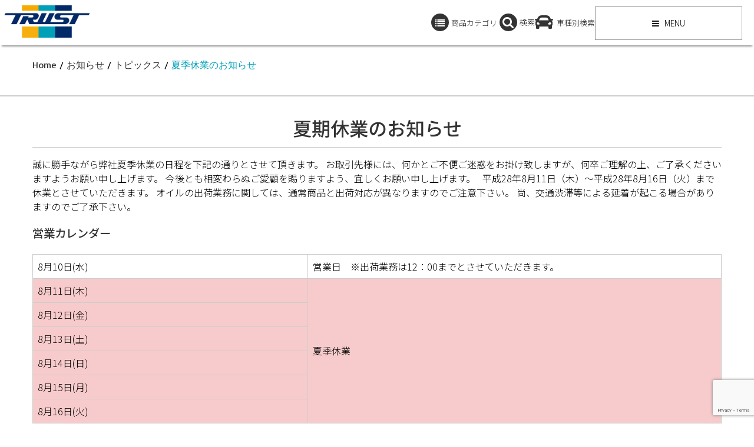

--- FILE ---
content_type: text/html; charset=UTF-8
request_url: https://www.trust-power.com/news/topics/%E5%A4%8F%E5%AD%A3%E4%BC%91%E6%A5%AD%E3%81%AE%E3%81%8A%E7%9F%A5%E3%82%89%E3%81%9B
body_size: 18249
content:
<!DOCTYPE html>
<html dir="ltr" lang="ja" prefix="og: https://ogp.me/ns#">
<head>
<meta charset="UTF-8">         
<meta name="viewport" content="width=device-width, initial-scale=1.0">
<title>夏季休業のお知らせ | TRUST | GReddy トータルチューンナップ トラスト</title>     
<link rel="profile" href="//gmpg.org/xfn/11">           
<link rel="pingback" href="/xmlrpc.php">
<script>(function(w,d,s,l,i){w[l]=w[l]||[];w[l].push({'gtm.start':
new Date().getTime(),event:'gtm.js'});var f=d.getElementsByTagName(s)[0],
j=d.createElement(s),dl=l!='dataLayer'?'&l='+l:'';j.async=true;j.src=
'https://www.googletagmanager.com/gtm.js?id='+i+dl;f.parentNode.insertBefore(j,f);
})(window,document,'script','dataLayer','GTM-PVR49LN');</script>
<script src='//www.trust-power.com/wp-content/cache/www.trust-power.com/wpfc-minified/6olkwfrs/6bw2c.js'></script>
<link rel="shortcut icon" type="image/x-icon" href="/wp-content/uploads/2015/09/favicon.ico">
<link rel="stylesheet" type="text/css" href="//www.trust-power.com/wp-content/cache/www.trust-power.com/wpfc-minified/2rj9z7ec/6bw2b.css" media="screen"/>
<link rel="alternate" hreflang="ja" href="/news/topics/%e5%a4%8f%e5%ad%a3%e4%bc%91%e6%a5%ad%e3%81%ae%e3%81%8a%e7%9f%a5%e3%82%89%e3%81%9b"/>
<link rel="alternate" hreflang="x-default" href="/news/topics/%e5%a4%8f%e5%ad%a3%e4%bc%91%e6%a5%ad%e3%81%ae%e3%81%8a%e7%9f%a5%e3%82%89%e3%81%9b"/>
<meta name="description" content="夏期休業のお知らせ 誠に勝手ながら弊社夏季休業の日程を下記の通りとさせて頂きます。 お取引先様には、何かとご不"/>
<meta name="robots" content="max-image-preview:large"/>
<meta name="author" content="trust"/>
<link rel="canonical" href="/news/topics/%e5%a4%8f%e5%ad%a3%e4%bc%91%e6%a5%ad%e3%81%ae%e3%81%8a%e7%9f%a5%e3%82%89%e3%81%9b"/>
<meta name="generator" content="All in One SEO (AIOSEO) 4.8.9"/>
<meta property="og:locale" content="ja_JP"/>
<meta property="og:site_name" content="TRUST | GReddy トータルチューンナップ トラスト"/>
<meta property="og:type" content="article"/>
<meta property="og:title" content="夏季休業のお知らせ | TRUST | GReddy トータルチューンナップ トラスト"/>
<meta property="og:description" content="夏期休業のお知らせ 誠に勝手ながら弊社夏季休業の日程を下記の通りとさせて頂きます。 お取引先様には、何かとご不"/>
<meta property="og:url" content="/news/topics/%e5%a4%8f%e5%ad%a3%e4%bc%91%e6%a5%ad%e3%81%ae%e3%81%8a%e7%9f%a5%e3%82%89%e3%81%9b"/>
<meta property="fb:app_id" content="602190193557315"/>
<meta property="og:image" content="/wp-content/themes/resolution-1.1.0-child/img/header_logo_1.png"/>
<meta property="og:image:secure_url" content="/wp-content/themes/resolution-1.1.0-child/img/header_logo_1.png"/>
<meta property="article:tag" content="トピックス"/>
<meta property="article:tag" content="topics"/>
<meta property="article:published_time" content="2016-07-26T04:22:06+00:00"/>
<meta property="article:modified_time" content="2019-01-24T01:55:57+00:00"/>
<meta property="article:publisher" content="https://www.facebook.com/trust.greddy/"/>
<meta name="twitter:card" content="summary"/>
<meta name="twitter:site" content="@trust_racing"/>
<meta name="twitter:title" content="夏季休業のお知らせ | TRUST | GReddy トータルチューンナップ トラスト"/>
<meta name="twitter:description" content="夏期休業のお知らせ 誠に勝手ながら弊社夏季休業の日程を下記の通りとさせて頂きます。 お取引先様には、何かとご不"/>
<meta name="twitter:image" content="/wp-content/themes/resolution-1.1.0-child/img/header_logo_1.png"/>
<script type="application/ld+json" class="aioseo-schema">{"@context":"https:\/\/schema.org","@graph":[{"@type":"Article","@id":"https:\/\/www.trust-power.com\/news\/topics\/%e5%a4%8f%e5%ad%a3%e4%bc%91%e6%a5%ad%e3%81%ae%e3%81%8a%e7%9f%a5%e3%82%89%e3%81%9b#article","name":"\u590f\u5b63\u4f11\u696d\u306e\u304a\u77e5\u3089\u305b | TRUST | GReddy \u30c8\u30fc\u30bf\u30eb\u30c1\u30e5\u30fc\u30f3\u30ca\u30c3\u30d7 \u30c8\u30e9\u30b9\u30c8","headline":"\u590f\u5b63\u4f11\u696d\u306e\u304a\u77e5\u3089\u305b","author":{"@id":"https:\/\/www.trust-power.com\/author\/trust#author"},"publisher":{"@id":"https:\/\/www.trust-power.com\/#organization"},"image":{"@type":"ImageObject","url":"https:\/\/www.trust-power.com\/wp-content\/themes\/resolution-1.1.0-child\/img\/header_logo_1.png","@id":"https:\/\/www.trust-power.com\/#articleImage"},"datePublished":"2016-07-26T13:22:06+09:00","dateModified":"2019-01-24T10:55:57+09:00","inLanguage":"ja","mainEntityOfPage":{"@id":"https:\/\/www.trust-power.com\/news\/topics\/%e5%a4%8f%e5%ad%a3%e4%bc%91%e6%a5%ad%e3%81%ae%e3%81%8a%e7%9f%a5%e3%82%89%e3%81%9b#webpage"},"isPartOf":{"@id":"https:\/\/www.trust-power.com\/news\/topics\/%e5%a4%8f%e5%ad%a3%e4%bc%91%e6%a5%ad%e3%81%ae%e3%81%8a%e7%9f%a5%e3%82%89%e3%81%9b#webpage"},"articleSection":"\u30c8\u30d4\u30c3\u30af\u30b9, topics, \u4efb\u610f"},{"@type":"BreadcrumbList","@id":"https:\/\/www.trust-power.com\/news\/topics\/%e5%a4%8f%e5%ad%a3%e4%bc%91%e6%a5%ad%e3%81%ae%e3%81%8a%e7%9f%a5%e3%82%89%e3%81%9b#breadcrumblist","itemListElement":[{"@type":"ListItem","@id":"https:\/\/www.trust-power.com#listItem","position":1,"name":"Home","item":"https:\/\/www.trust-power.com","nextItem":{"@type":"ListItem","@id":"https:\/\/www.trust-power.com\/news#listItem","name":"\u304a\u77e5\u3089\u305b"}},{"@type":"ListItem","@id":"https:\/\/www.trust-power.com\/news#listItem","position":2,"name":"\u304a\u77e5\u3089\u305b","item":"https:\/\/www.trust-power.com\/news","nextItem":{"@type":"ListItem","@id":"https:\/\/www.trust-power.com\/news\/topics#listItem","name":"\u30c8\u30d4\u30c3\u30af\u30b9"},"previousItem":{"@type":"ListItem","@id":"https:\/\/www.trust-power.com#listItem","name":"Home"}},{"@type":"ListItem","@id":"https:\/\/www.trust-power.com\/news\/topics#listItem","position":3,"name":"\u30c8\u30d4\u30c3\u30af\u30b9","item":"https:\/\/www.trust-power.com\/news\/topics","nextItem":{"@type":"ListItem","@id":"https:\/\/www.trust-power.com\/news\/topics\/%e5%a4%8f%e5%ad%a3%e4%bc%91%e6%a5%ad%e3%81%ae%e3%81%8a%e7%9f%a5%e3%82%89%e3%81%9b#listItem","name":"\u590f\u5b63\u4f11\u696d\u306e\u304a\u77e5\u3089\u305b"},"previousItem":{"@type":"ListItem","@id":"https:\/\/www.trust-power.com\/news#listItem","name":"\u304a\u77e5\u3089\u305b"}},{"@type":"ListItem","@id":"https:\/\/www.trust-power.com\/news\/topics\/%e5%a4%8f%e5%ad%a3%e4%bc%91%e6%a5%ad%e3%81%ae%e3%81%8a%e7%9f%a5%e3%82%89%e3%81%9b#listItem","position":4,"name":"\u590f\u5b63\u4f11\u696d\u306e\u304a\u77e5\u3089\u305b","previousItem":{"@type":"ListItem","@id":"https:\/\/www.trust-power.com\/news\/topics#listItem","name":"\u30c8\u30d4\u30c3\u30af\u30b9"}}]},{"@type":"Organization","@id":"https:\/\/www.trust-power.com\/#organization","name":"TRUST | GReddy \u30c8\u30fc\u30bf\u30eb\u30c1\u30e5\u30fc\u30f3\u30ca\u30c3\u30d7 \u30c8\u30e9\u30b9\u30c8","description":"GReddy\u30d6\u30e9\u30f3\u30c9\u3092\u5c55\u958b\u3059\u308b\u30c8\u30e9\u30b9\u30c8\u306f\u3001\u30de\u30d5\u30e9\u30fc\u3001\u30bf\u30fc\u30dc\u3001\u30af\u30fc\u30ea\u30f3\u30b0\u30d1\u30fc\u30c4\u3001\u30b5\u30b9\u30da\u30f3\u30b7\u30e7\u30f3\u3001\u30a8\u30a2\u30ed\u7b49\u3001\u30af\u30eb\u30de\u3092\u30c8\u30fc\u30bf\u30eb\u3067\u30c1\u30e5\u30fc\u30cb\u30f3\u30b0\u3059\u308b\u30d1\u30fc\u30c4\u3092\u958b\u767a\u3001\u88fd\u9020\u3057\u3066\u3044\u307e\u3059\u3002\u6570\u3005\u306e\u30ec\u30fc\u30b9\u306b\u53c2\u6226\u3057\u305f\u7d4c\u9a13\u3092\u751f\u304b\u3057\u3001\u9ad8\u3044\u6280\u8853\u3092\u88fd\u54c1\u306b\u30d5\u30a3\u30fc\u30c9\u30d0\u30c3\u30af\u3057\u3066\u3044\u307e\u3059","url":"https:\/\/www.trust-power.com\/","logo":{"@type":"ImageObject","url":"https:\/\/www.trust-power.com\/wp-content\/themes\/resolution-1.1.0-child\/img\/header_logo_1.png","@id":"https:\/\/www.trust-power.com\/news\/topics\/%e5%a4%8f%e5%ad%a3%e4%bc%91%e6%a5%ad%e3%81%ae%e3%81%8a%e7%9f%a5%e3%82%89%e3%81%9b\/#organizationLogo"},"image":{"@id":"https:\/\/www.trust-power.com\/news\/topics\/%e5%a4%8f%e5%ad%a3%e4%bc%91%e6%a5%ad%e3%81%ae%e3%81%8a%e7%9f%a5%e3%82%89%e3%81%9b\/#organizationLogo"},"sameAs":["https:\/\/www.instagram.com\/trust.greddy\/","https:\/\/www.youtube.com\/channel\/UC7iWsk68kxMzzF7Y8sLM4oQ"]},{"@type":"Person","@id":"https:\/\/www.trust-power.com\/author\/trust#author","url":"https:\/\/www.trust-power.com\/author\/trust","name":"trust","image":{"@type":"ImageObject","@id":"https:\/\/www.trust-power.com\/news\/topics\/%e5%a4%8f%e5%ad%a3%e4%bc%91%e6%a5%ad%e3%81%ae%e3%81%8a%e7%9f%a5%e3%82%89%e3%81%9b#authorImage","url":"https:\/\/secure.gravatar.com\/avatar\/d1f505195e15185c6f9a0989da664259?s=96&d=mm&r=g","width":96,"height":96,"caption":"trust"}},{"@type":"WebPage","@id":"https:\/\/www.trust-power.com\/news\/topics\/%e5%a4%8f%e5%ad%a3%e4%bc%91%e6%a5%ad%e3%81%ae%e3%81%8a%e7%9f%a5%e3%82%89%e3%81%9b#webpage","url":"https:\/\/www.trust-power.com\/news\/topics\/%e5%a4%8f%e5%ad%a3%e4%bc%91%e6%a5%ad%e3%81%ae%e3%81%8a%e7%9f%a5%e3%82%89%e3%81%9b","name":"\u590f\u5b63\u4f11\u696d\u306e\u304a\u77e5\u3089\u305b | TRUST | GReddy \u30c8\u30fc\u30bf\u30eb\u30c1\u30e5\u30fc\u30f3\u30ca\u30c3\u30d7 \u30c8\u30e9\u30b9\u30c8","description":"\u590f\u671f\u4f11\u696d\u306e\u304a\u77e5\u3089\u305b \u8aa0\u306b\u52dd\u624b\u306a\u304c\u3089\u5f0a\u793e\u590f\u5b63\u4f11\u696d\u306e\u65e5\u7a0b\u3092\u4e0b\u8a18\u306e\u901a\u308a\u3068\u3055\u305b\u3066\u9802\u304d\u307e\u3059\u3002 \u304a\u53d6\u5f15\u5148\u69d8\u306b\u306f\u3001\u4f55\u304b\u3068\u3054\u4e0d","inLanguage":"ja","isPartOf":{"@id":"https:\/\/www.trust-power.com\/#website"},"breadcrumb":{"@id":"https:\/\/www.trust-power.com\/news\/topics\/%e5%a4%8f%e5%ad%a3%e4%bc%91%e6%a5%ad%e3%81%ae%e3%81%8a%e7%9f%a5%e3%82%89%e3%81%9b#breadcrumblist"},"author":{"@id":"https:\/\/www.trust-power.com\/author\/trust#author"},"creator":{"@id":"https:\/\/www.trust-power.com\/author\/trust#author"},"datePublished":"2016-07-26T13:22:06+09:00","dateModified":"2019-01-24T10:55:57+09:00"},{"@type":"WebSite","@id":"https:\/\/www.trust-power.com\/#website","url":"https:\/\/www.trust-power.com\/","name":"TRUST | GReddy \u30c8\u30fc\u30bf\u30eb\u30c1\u30e5\u30fc\u30f3\u30ca\u30c3\u30d7 \u30c8\u30e9\u30b9\u30c8","description":"GReddy\u30d6\u30e9\u30f3\u30c9\u3092\u5c55\u958b\u3059\u308b\u30c8\u30e9\u30b9\u30c8\u306f\u3001\u30de\u30d5\u30e9\u30fc\u3001\u30bf\u30fc\u30dc\u3001\u30af\u30fc\u30ea\u30f3\u30b0\u30d1\u30fc\u30c4\u3001\u30b5\u30b9\u30da\u30f3\u30b7\u30e7\u30f3\u3001\u30a8\u30a2\u30ed\u7b49\u3001\u30af\u30eb\u30de\u3092\u30c8\u30fc\u30bf\u30eb\u3067\u30c1\u30e5\u30fc\u30cb\u30f3\u30b0\u3059\u308b\u30d1\u30fc\u30c4\u3092\u958b\u767a\u3001\u88fd\u9020\u3057\u3066\u3044\u307e\u3059\u3002\u6570\u3005\u306e\u30ec\u30fc\u30b9\u306b\u53c2\u6226\u3057\u305f\u7d4c\u9a13\u3092\u751f\u304b\u3057\u3001\u9ad8\u3044\u6280\u8853\u3092\u88fd\u54c1\u306b\u30d5\u30a3\u30fc\u30c9\u30d0\u30c3\u30af\u3057\u3066\u3044\u307e\u3059","inLanguage":"ja","publisher":{"@id":"https:\/\/www.trust-power.com\/#organization"}}]}</script>
<link rel='dns-prefetch' href='//fonts.googleapis.com'/>
<link rel="alternate" type="application/rss+xml" title="TRUST | GReddy トータルチューンナップ トラスト &raquo; フィード" href="/feed"/>
<link rel="alternate" type="application/rss+xml" title="TRUST | GReddy トータルチューンナップ トラスト &raquo; コメントフィード" href="/comments/feed"/>
<style>max-width:800px;.tablepress thead th div{float:left;}</style>
<link rel="stylesheet" type="text/css" href="//www.trust-power.com/wp-content/cache/www.trust-power.com/wpfc-minified/1nlgwoeq/6bw2b.css" media="all"/>
<style id='classic-theme-styles-inline-css'>.wp-block-button__link{color:#fff;background-color:#32373c;border-radius:9999px;box-shadow:none;text-decoration:none;padding:calc(.667em + 2px) calc(1.333em + 2px);font-size:1.125em}.wp-block-file__button{background:#32373c;color:#fff;text-decoration:none}</style>
<style id='global-styles-inline-css'>:root{--wp--preset--aspect-ratio--square:1;--wp--preset--aspect-ratio--4-3:4/3;--wp--preset--aspect-ratio--3-4:3/4;--wp--preset--aspect-ratio--3-2:3/2;--wp--preset--aspect-ratio--2-3:2/3;--wp--preset--aspect-ratio--16-9:16/9;--wp--preset--aspect-ratio--9-16:9/16;--wp--preset--color--black:#000000;--wp--preset--color--cyan-bluish-gray:#abb8c3;--wp--preset--color--white:#ffffff;--wp--preset--color--pale-pink:#f78da7;--wp--preset--color--vivid-red:#cf2e2e;--wp--preset--color--luminous-vivid-orange:#ff6900;--wp--preset--color--luminous-vivid-amber:#fcb900;--wp--preset--color--light-green-cyan:#7bdcb5;--wp--preset--color--vivid-green-cyan:#00d084;--wp--preset--color--pale-cyan-blue:#8ed1fc;--wp--preset--color--vivid-cyan-blue:#0693e3;--wp--preset--color--vivid-purple:#9b51e0;--wp--preset--gradient--vivid-cyan-blue-to-vivid-purple:linear-gradient(135deg,rgba(6,147,227,1) 0%,rgb(155,81,224) 100%);--wp--preset--gradient--light-green-cyan-to-vivid-green-cyan:linear-gradient(135deg,rgb(122,220,180) 0%,rgb(0,208,130) 100%);--wp--preset--gradient--luminous-vivid-amber-to-luminous-vivid-orange:linear-gradient(135deg,rgba(252,185,0,1) 0%,rgba(255,105,0,1) 100%);--wp--preset--gradient--luminous-vivid-orange-to-vivid-red:linear-gradient(135deg,rgba(255,105,0,1) 0%,rgb(207,46,46) 100%);--wp--preset--gradient--very-light-gray-to-cyan-bluish-gray:linear-gradient(135deg,rgb(238,238,238) 0%,rgb(169,184,195) 100%);--wp--preset--gradient--cool-to-warm-spectrum:linear-gradient(135deg,rgb(74,234,220) 0%,rgb(151,120,209) 20%,rgb(207,42,186) 40%,rgb(238,44,130) 60%,rgb(251,105,98) 80%,rgb(254,248,76) 100%);--wp--preset--gradient--blush-light-purple:linear-gradient(135deg,rgb(255,206,236) 0%,rgb(152,150,240) 100%);--wp--preset--gradient--blush-bordeaux:linear-gradient(135deg,rgb(254,205,165) 0%,rgb(254,45,45) 50%,rgb(107,0,62) 100%);--wp--preset--gradient--luminous-dusk:linear-gradient(135deg,rgb(255,203,112) 0%,rgb(199,81,192) 50%,rgb(65,88,208) 100%);--wp--preset--gradient--pale-ocean:linear-gradient(135deg,rgb(255,245,203) 0%,rgb(182,227,212) 50%,rgb(51,167,181) 100%);--wp--preset--gradient--electric-grass:linear-gradient(135deg,rgb(202,248,128) 0%,rgb(113,206,126) 100%);--wp--preset--gradient--midnight:linear-gradient(135deg,rgb(2,3,129) 0%,rgb(40,116,252) 100%);--wp--preset--font-size--small:13px;--wp--preset--font-size--medium:20px;--wp--preset--font-size--large:36px;--wp--preset--font-size--x-large:42px;--wp--preset--spacing--20:0.44rem;--wp--preset--spacing--30:0.67rem;--wp--preset--spacing--40:1rem;--wp--preset--spacing--50:1.5rem;--wp--preset--spacing--60:2.25rem;--wp--preset--spacing--70:3.38rem;--wp--preset--spacing--80:5.06rem;--wp--preset--shadow--natural:6px 6px 9px rgba(0, 0, 0, 0.2);--wp--preset--shadow--deep:12px 12px 50px rgba(0, 0, 0, 0.4);--wp--preset--shadow--sharp:6px 6px 0px rgba(0, 0, 0, 0.2);--wp--preset--shadow--outlined:6px 6px 0px -3px rgba(255, 255, 255, 1), 6px 6px rgba(0, 0, 0, 1);--wp--preset--shadow--crisp:6px 6px 0px rgba(0, 0, 0, 1);}:where(.is-layout-flex){gap:0.5em;}:where(.is-layout-grid){gap:0.5em;}body .is-layout-flex{display:flex;}.is-layout-flex{flex-wrap:wrap;align-items:center;}.is-layout-flex > :is(*, div){margin:0;}body .is-layout-grid{display:grid;}.is-layout-grid > :is(*, div){margin:0;}:where(.wp-block-columns.is-layout-flex){gap:2em;}:where(.wp-block-columns.is-layout-grid){gap:2em;}:where(.wp-block-post-template.is-layout-flex){gap:1.25em;}:where(.wp-block-post-template.is-layout-grid){gap:1.25em;}.has-black-color{color:var(--wp--preset--color--black) !important;}.has-cyan-bluish-gray-color{color:var(--wp--preset--color--cyan-bluish-gray) !important;}.has-white-color{color:var(--wp--preset--color--white) !important;}.has-pale-pink-color{color:var(--wp--preset--color--pale-pink) !important;}.has-vivid-red-color{color:var(--wp--preset--color--vivid-red) !important;}.has-luminous-vivid-orange-color{color:var(--wp--preset--color--luminous-vivid-orange) !important;}.has-luminous-vivid-amber-color{color:var(--wp--preset--color--luminous-vivid-amber) !important;}.has-light-green-cyan-color{color:var(--wp--preset--color--light-green-cyan) !important;}.has-vivid-green-cyan-color{color:var(--wp--preset--color--vivid-green-cyan) !important;}.has-pale-cyan-blue-color{color:var(--wp--preset--color--pale-cyan-blue) !important;}.has-vivid-cyan-blue-color{color:var(--wp--preset--color--vivid-cyan-blue) !important;}.has-vivid-purple-color{color:var(--wp--preset--color--vivid-purple) !important;}.has-black-background-color{background-color:var(--wp--preset--color--black) !important;}.has-cyan-bluish-gray-background-color{background-color:var(--wp--preset--color--cyan-bluish-gray) !important;}.has-white-background-color{background-color:var(--wp--preset--color--white) !important;}.has-pale-pink-background-color{background-color:var(--wp--preset--color--pale-pink) !important;}.has-vivid-red-background-color{background-color:var(--wp--preset--color--vivid-red) !important;}.has-luminous-vivid-orange-background-color{background-color:var(--wp--preset--color--luminous-vivid-orange) !important;}.has-luminous-vivid-amber-background-color{background-color:var(--wp--preset--color--luminous-vivid-amber) !important;}.has-light-green-cyan-background-color{background-color:var(--wp--preset--color--light-green-cyan) !important;}.has-vivid-green-cyan-background-color{background-color:var(--wp--preset--color--vivid-green-cyan) !important;}.has-pale-cyan-blue-background-color{background-color:var(--wp--preset--color--pale-cyan-blue) !important;}.has-vivid-cyan-blue-background-color{background-color:var(--wp--preset--color--vivid-cyan-blue) !important;}.has-vivid-purple-background-color{background-color:var(--wp--preset--color--vivid-purple) !important;}.has-black-border-color{border-color:var(--wp--preset--color--black) !important;}.has-cyan-bluish-gray-border-color{border-color:var(--wp--preset--color--cyan-bluish-gray) !important;}.has-white-border-color{border-color:var(--wp--preset--color--white) !important;}.has-pale-pink-border-color{border-color:var(--wp--preset--color--pale-pink) !important;}.has-vivid-red-border-color{border-color:var(--wp--preset--color--vivid-red) !important;}.has-luminous-vivid-orange-border-color{border-color:var(--wp--preset--color--luminous-vivid-orange) !important;}.has-luminous-vivid-amber-border-color{border-color:var(--wp--preset--color--luminous-vivid-amber) !important;}.has-light-green-cyan-border-color{border-color:var(--wp--preset--color--light-green-cyan) !important;}.has-vivid-green-cyan-border-color{border-color:var(--wp--preset--color--vivid-green-cyan) !important;}.has-pale-cyan-blue-border-color{border-color:var(--wp--preset--color--pale-cyan-blue) !important;}.has-vivid-cyan-blue-border-color{border-color:var(--wp--preset--color--vivid-cyan-blue) !important;}.has-vivid-purple-border-color{border-color:var(--wp--preset--color--vivid-purple) !important;}.has-vivid-cyan-blue-to-vivid-purple-gradient-background{background:var(--wp--preset--gradient--vivid-cyan-blue-to-vivid-purple) !important;}.has-light-green-cyan-to-vivid-green-cyan-gradient-background{background:var(--wp--preset--gradient--light-green-cyan-to-vivid-green-cyan) !important;}.has-luminous-vivid-amber-to-luminous-vivid-orange-gradient-background{background:var(--wp--preset--gradient--luminous-vivid-amber-to-luminous-vivid-orange) !important;}.has-luminous-vivid-orange-to-vivid-red-gradient-background{background:var(--wp--preset--gradient--luminous-vivid-orange-to-vivid-red) !important;}.has-very-light-gray-to-cyan-bluish-gray-gradient-background{background:var(--wp--preset--gradient--very-light-gray-to-cyan-bluish-gray) !important;}.has-cool-to-warm-spectrum-gradient-background{background:var(--wp--preset--gradient--cool-to-warm-spectrum) !important;}.has-blush-light-purple-gradient-background{background:var(--wp--preset--gradient--blush-light-purple) !important;}.has-blush-bordeaux-gradient-background{background:var(--wp--preset--gradient--blush-bordeaux) !important;}.has-luminous-dusk-gradient-background{background:var(--wp--preset--gradient--luminous-dusk) !important;}.has-pale-ocean-gradient-background{background:var(--wp--preset--gradient--pale-ocean) !important;}.has-electric-grass-gradient-background{background:var(--wp--preset--gradient--electric-grass) !important;}.has-midnight-gradient-background{background:var(--wp--preset--gradient--midnight) !important;}.has-small-font-size{font-size:var(--wp--preset--font-size--small) !important;}.has-medium-font-size{font-size:var(--wp--preset--font-size--medium) !important;}.has-large-font-size{font-size:var(--wp--preset--font-size--large) !important;}.has-x-large-font-size{font-size:var(--wp--preset--font-size--x-large) !important;}:where(.wp-block-post-template.is-layout-flex){gap:1.25em;}:where(.wp-block-post-template.is-layout-grid){gap:1.25em;}:where(.wp-block-columns.is-layout-flex){gap:2em;}:where(.wp-block-columns.is-layout-grid){gap:2em;}:root :where(.wp-block-pullquote){font-size:1.5em;line-height:1.6;}</style>
<link rel="stylesheet" type="text/css" href="//www.trust-power.com/wp-content/cache/www.trust-power.com/wpfc-minified/fhlj7f4k/6bw2b.css" media="all"/>
<link rel="stylesheet" type="text/css" href="//www.trust-power.com/wp-content/cache/www.trust-power.com/wpfc-minified/7ztbk5wg/6bw2a.css" media="only screen and (max-width: 768px)"/>
<link rel="stylesheet" type="text/css" href="//www.trust-power.com/wp-content/cache/www.trust-power.com/wpfc-minified/6vu23jym/6bw2a.css" media="all"/>
<link rel='stylesheet' id='Google-Font-Basic-css' href='//fonts.googleapis.com/css?family=Basic%3A300%2C300italic%2C400%2C400italic%2C700%2C700italic&#038;subset=latin&#038;ver=6.6.4' type='text/css' media='all'/>
<link rel="stylesheet" type="text/css" href="//www.trust-power.com/wp-content/cache/www.trust-power.com/wpfc-minified/2znav4de/6bw2a.css" media="all"/>
<style id='jqlb-overrides-inline-css'>#outerImageContainer{box-shadow:0 0 4px 2px rgba(0,0,0,.2);}
#imageContainer{padding:6px;}
#imageDataContainer{box-shadow:0 -4px 0 0 #fff, 0 0 4px 2px rgba(0,0,0,.1);;z-index:;}
#prevArrow,
#nextArrow{background-color:rgba(255,255,255,.7;color:#000000;}</style>
<script src='//www.trust-power.com/wp-content/cache/www.trust-power.com/wpfc-minified/cgw9xaw/6bw2c.js'></script>
<script id="wpdm-frontjs-js-extra">var wpdm_url={"home":"https:\/\/www.trust-power.com\/","site":"https:\/\/www.trust-power.com\/","ajax":"https:\/\/www.trust-power.com\/wp-admin\/admin-ajax.php"};
var wpdm_js={"spinner":"<i class=\"fas fa-sun fa-spin\"><\/i>","client_id":"4dee75e9f2bb90f37376d038cf08f0e6"};
var wpdm_strings={"pass_var":"Password Verified!","pass_var_q":"Please click following button to start download.","start_dl":"Start Download"};</script>
<script src='//www.trust-power.com/wp-content/cache/www.trust-power.com/wpfc-minified/12hxel60/6bw2c.js'></script>
<script id="wpml-xdomain-data-js-extra">var wpml_xdomain_data={"css_selector":"wpml-ls-item","ajax_url":"https:\/\/www.trust-power.com\/wp-admin\/admin-ajax.php","current_lang":"ja","_nonce":"7b8bbc3a1b"};</script>
<script src='//www.trust-power.com/wp-content/cache/www.trust-power.com/wpfc-minified/mlb3ep2k/6bw2b.js'></script>
<link rel="https://api.w.org/" href="/wp-json/"/><link rel="alternate" title="JSON" type="application/json" href="/wp-json/wp/v2/posts/5094"/><link rel="EditURI" type="application/rsd+xml" title="RSD" href="/xmlrpc.php?rsd"/>
<meta name="generator" content="WordPress 6.6.4"/>
<link rel='shortlink' href='/?p=5094'/>
<link rel="alternate" title="oEmbed (JSON)" type="application/json+oembed" href="/wp-json/oembed/1.0/embed?url=https%3A%2F%2Fwww.trust-power.com%2Fnews%2Ftopics%2F%25e5%25a4%258f%25e5%25ad%25a3%25e4%25bc%2591%25e6%25a5%25ad%25e3%2581%25ae%25e3%2581%258a%25e7%259f%25a5%25e3%2582%2589%25e3%2581%259b"/>
<link rel="alternate" title="oEmbed (XML)" type="text/xml+oembed" href="/wp-json/oembed/1.0/embed?url=https%3A%2F%2Fwww.trust-power.com%2Fnews%2Ftopics%2F%25e5%25a4%258f%25e5%25ad%25a3%25e4%25bc%2591%25e6%25a5%25ad%25e3%2581%25ae%25e3%2581%258a%25e7%259f%25a5%25e3%2582%2589%25e3%2581%259b&#038;format=xml"/>
<meta name="generator" content="WPML ver:4.8.6 stt:1,28;"/>
<style>#category-posts-2-internal ul{padding:0;}
#category-posts-2-internal .cat-post-item img{max-width:initial;max-height:initial;margin:initial;}
#category-posts-2-internal .cat-post-author{margin-bottom:0;}
#category-posts-2-internal .cat-post-thumbnail{margin:5px 10px 5px 0;}
#category-posts-2-internal .cat-post-item:before{content:"";clear:both;}
#category-posts-2-internal .cat-post-excerpt-more{display:inline-block;}
#category-posts-2-internal .cat-post-item{list-style:none;margin:3px 0 10px;padding:3px 0;}
#category-posts-2-internal .cat-post-current .cat-post-title{font-weight:bold;text-transform:uppercase;}
#category-posts-2-internal [class*=cat-post-tax]{font-size:0.85em;}
#category-posts-2-internal [class*=cat-post-tax] *{display:inline-block;}
#category-posts-2-internal .cat-post-item:after{content:"";display:table;clear:both;}
#category-posts-2-internal .cat-post-item .cat-post-title{overflow:hidden;text-overflow:ellipsis;white-space:initial;display:-webkit-box;-webkit-line-clamp:2;-webkit-box-orient:vertical;padding-bottom:0 !important;}
#category-posts-2-internal .cat-post-item:after{content:"";display:table;clear:both;}
#category-posts-2-internal .cat-post-thumbnail{display:block;float:left;margin:5px 10px 5px 0;}
#category-posts-2-internal .cat-post-crop{overflow:hidden;display:block;}
#category-posts-2-internal p{margin:5px 0 0 0}
#category-posts-2-internal li > div{margin:5px 0 0 0;clear:both;}
#category-posts-2-internal .dashicons{vertical-align:middle;}
#category-posts-2-internal .cat-post-thumbnail .cat-post-crop img{height:150px;}
#category-posts-2-internal .cat-post-thumbnail .cat-post-crop img{width:150px;}
#category-posts-2-internal .cat-post-thumbnail .cat-post-crop img{object-fit:cover;max-width:100%;display:block;}
#category-posts-2-internal .cat-post-thumbnail .cat-post-crop-not-supported img{width:100%;}
#category-posts-2-internal .cat-post-thumbnail{max-width:100%;}
#category-posts-2-internal .cat-post-item img{margin:initial;}
#category-posts-2 .categoryPosts-loadmore{text-align:center;margin-top:10px}</style>
<style id="kopa-theme-options-custom-styles">.header-style-1 .sb-search input[type="text"],
.header-style-3 .sb-search input[type="text"],
.header-style-1 .sb-search-submit, .header-style-3 .sb-search-submit{background:#009fb9;}
.red-button, .header-style-1 #header-bottom,
.header-style-3 #header-bottom,
#main-menu > li.sf-mega-menu .sf-mega .sf-mega-section h4,
.header-style-1 .search-box .search-form .search-text, .header-style-3 .search-box .search-form .search-text,
.header-style-1 .search-box .search-form .search-submit, .header-style-3 .search-box .search-form .search-submit,
.header-style-1 .sb-icon-search, .header-style-3 .sb-icon-search,
.widget .widget-title .bold-line span, .h-left-line span,
.h-right-line span, .kp-button:hover,
.more-link, .accordion-title,
.sidebar .kp-topping-widget .widget-title, .kp-services .hi-icon,
.section-title .big-caption .bold-line span, .progress-bar,
.kp-notify-inner, .kp-latest-product-carousel .product-item .product-detail header a:hover,
.kp-onsale-carousel .product-item .product-detail header a:hover, .newsletter-form .submit,
.newsletter-form p.input-email span, .newsletter-form p.input-email span:hover,
.product-info #comments-form p.comment-button span,
.product-info #comments-form p.comment-button #submit-comment,
.entry-box .entry-title .bold-line span, #related-post .carousel-pager a.selected span,
#respond #comments-form p.comment-button span,
#contact-box #contact-form p.contact-button span,
#respond #comments-form p.comment-button #submit-comment,
#contact-box #contact-form p.contact-button #submit-contact,
#respond #comments-form p.comment-button span:hover,
#contact-box #contact-form p.contact-button span:hover,
.page-title .bold-line span, .page-title .bold-line span,
#toggle-view li.active span,
.kp-dropcap, .kp-dropcap.radius,
.shop-box .element .product-item .product-detail header a:hover, .shop-box .element .sale-icon,
#respond #comments-form .form-submit,
#respond #comments-form .form-submit #submit-comment,
#respond #comments-form .form-submit:hover,
.kp-latest-product-carousel .product-item .product-detail footer a:hover, .kp-onsale-carousel .product-item .product-detail footer a:hover,
.kp_mcs5_container .dragger, .kp-latest-product-widget .sale-icon
{background-color:#009fb9;}
a:hover, h1 a:hover, h2 a:hover, h3 a:hover, h4 a:hover, h5 a:hover, h6 a:hover,
#top-menu li a:hover,
#contact-top-box li a:hover,
.widget-area-1 .entry-meta-box .entry-author a:hover, .widget-area-1 .entry-meta-box .entry-comments a:hover,
.widget-area-1 .entry-meta-box .entry-categories a:hover, .widget-area-3 .entry-meta-box .entry-author a:hover,
.widget-area-3 .entry-meta-box .entry-comments a:hover, .widget-area-3 .entry-meta-box .entry-categories a:hover,
.entry-categories a:hover, .entry-tags a:hover,
.entry-comments a:hover, .widget_categories ul li a:hover,
#bottom-sidebar .kp-socials-widget ul li:hover a,
#bottom-sidebar .widget .entry-item .entry-content .entry-title a:hover,
.contact-info a:hover, #footer-menu li a:hover,
.kp-masonry .masonry-box .entry-item .entry-content .entry-title a:hover, .widget_archive ul li a:hover,
#options li a:hover,
.kp-contact-box .contact-detail a:hover, .exposureData .extra h2 a:hover,
.list-container-3 ul li a:hover, .pagination ul li a:hover,
.kp-blogpost-thumb-slider .flex-caption .entry-categories a:hover, .kp-blogpost-thumb-slider .flex-caption .entry-tags a:hover,
.kp-blogpost-thumb-slider .flex-caption h2 a:hover, .kp-product-detail-widget .product-item-detail .product-detail footer .entry-categories a:hover,
.kp-product-detail-widget .product-item-detail .product-detail footer .entry-tags a:hover, .kp-rating li a,
#related-post .list-carousel ul li .entry-title a:hover,
#comments .comments-list .comment .comment-body h6 a,
#comments .comments-list .comment .comment-body header .comment-button,
#comments .comments-list .comment .comment-body header .comment-button .comment-edit-link,
.bottom-content .contact-info a:hover, #main-menu > li.sf-mega-menu .sf-mega .sf-mega-section ul li a:hover,
#main-menu > li .sf-sub-menu li a:hover,
#header-top .socials-link li a:hover,
.header-style-2 #mobile-menu > span,
.kp-masonry .element .entry-item .entry-content-hover .entry-categories a, .widget-area-1 .entry-meta-box .entry-categories,
.widget-area-3 .entry-meta-box .entry-categories, #bottom-sidebar .widget .widget-title,
.kp-twitter-widget .tweetList li a, .kp-services .hi-icon,
.kp-services .hi-icon-effect-3 .hi-icon:after, .no-touch .kp-services .hi-icon-effect-3b .hi-icon:hover,
#options li a.selected,
.no-touch .kp-contact-box .hi-icon-effect-3b .hi-icon:hover, .kp-latest-product-widget .carousel-nav a,
.kp-onsale-widget .carousel-nav a, .kp-logos-widget .carousel-nav a,
.kp-latest-product-carousel .product-item .product-detail .product-price, .kp-onsale-carousel .product-item .product-detail .product-price,
.tab-container-3 h3, .newsletter-form p.input-email span:hover .submit,
.breadcrumb .current-page, .kp-product-detail-widget .product-item-detail .product-detail .product-price,
.product-info #comments-form label.error,
.product-info #comments-form label.required span,
.product-info #comments-form p.comment-button span:hover #submit-comment,
.about-author .author-name, #comments .comments-list .comment .comment-body header .comment-button,
#respond #comments-form p.comment-button span:hover #submit-comment,
#contact-box #contact-form p.contact-button span:hover #submit-contact,
#respond #comments-form label.error,
#contact-box #contact-form label.error,
.slider-wrapper ul li .entry-item .entry-content-hover .entry-categories a, .shop-box .element .product-item .product-detail .product-price,
#respond #comments-form .form-submit:hover #submit-comment,
.error-404 .left-col p, .error-404 .right-col h1,
.error-404 .right-col a:hover
{color:#009fb9;}
#main-menu li .sf-sub-menu,
#main-menu li .sf-sub-menu li ul,
.kp-masonry .element .entry-item .entry-content-hover .entry-icon, .kp-button,
.kp-button:hover span, #bottom-sidebar .kp-socials-widget ul li:hover,
.ourteam-avatar-inner, .kp-notify,
.kp-latest-product-widget .carousel-nav a, .kp-onsale-widget .carousel-nav a,
.kp-logos-widget .carousel-nav a, .newsletter-form p.input-email span,
.newsletter-form .email:focus, .newsletter-form p.input-email span:hover .submit,
.product-info #comments-form #comment_name:focus,
.product-info #comments-form #comment_email:focus,
.product-info #comments-form #comment_message:focus,
.product-info #comments-form p.comment-button span:hover #submit-comment,
#related-post .carousel-pager a.selected,
#respond #comments-form p.comment-button span,
#contact-box #contact-form p.contact-button span,
#respond #comments-form #comment_name:focus,
#respond #comments-form #comment_email:focus,
#respond #comments-form #comment_message:focus,
#respond #comments-form #comment_url:focus,
#contact-box #contact-form #contact_name:focus,
#contact-box #contact-form #contact_email:focus,
#contact-box #contact-form #contact_message:focus,
#contact-box #contact-form #contact_url:focus,
#respond #comments-form p.comment-button span:hover #submit-comment,
#contact-box #contact-form p.contact-button span:hover #submit-contact,
.slider-wrapper ul li .entry-item .entry-content-hover .entry-icon, #respond #comments-form .form-submit,
#respond #comments-form .form-submit:hover #submit-comment
{border-color:#009fb9;}
#main-menu > li.sf-mega-menu .sf-mega .sf-mega-section 
{border-bottom-color:#009fb9;}
#main-menu > li.sf-mega-menu .sf-mega .sf-mega-section:first-child,
.kp-masonry .element .entry-item .entry-content-hover, blockquote,
.slider-wrapper ul li .entry-item .entry-content-hover{border-left-color:#009fb9;}
#main-menu > li.sf-mega-menu .sf-mega .sf-mega-section:last-child{border-right-color:#009fb9;}
.header-style-2 #main-menu > li.sf-mega-menu .sf-mega .sf-mega-section,
.header-style-2 #main-menu li .sf-sub-menu{border-top-color:#009fb9;}
.kp-services .hi-icon-effect-3 .hi-icon{box-shadow:0 0 0 3px #009fb9, inset 0 0 0 3px #fff;}
.kp-services .hi-icon-effect-3 .hi-icon:after{box-shadow:0 0 0 4px #fff, inset 0 0 0 3px #009fb9;}
.kp-contact-box .hi-icon-effect-3 .hi-icon:after{box-shadow:0 0 0 3px #009fb9;}
.accordion-title h3 a{color:#fff;}
.woocommerce ul.products li.product h3:hover, .woocommerce-page ul.products li.product h3:hover,
.woocommerce ul.products li.product .price, .woocommerce-page ul.products li.product .price,
.woocommerce .quantity .plus:hover, .woocommerce-page .quantity .plus:hover, 
.woocommerce #content .quantity .plus:hover, 
.woocommerce-page #content .quantity .plus:hover, 
.woocommerce .quantity .minus:hover, .woocommerce-page .quantity .minus:hover, 
.woocommerce #content .quantity .minus:hover, 
.woocommerce-page #content .quantity .minus:hover,
.woocommerce div.product span.price, .woocommerce-page div.product span.price, 
.woocommerce #content div.product span.price, 
.woocommerce-page #content div.product span.price, 
.woocommerce div.product p.price, .woocommerce-page div.product p.price, 
.woocommerce #content div.product p.price, 
.woocommerce-page #content div.product p.price,
.woocommerce #reviews #comments ol.commentlist li .comment-text p.meta strong, 
.woocommerce-page #reviews #comments ol.commentlist li .comment-text p.meta strong{color:#009fb9;}
.woocommerce a.button:hover, .woocommerce-page a.button:hover, 
.woocommerce button.button:hover, .woocommerce-page button.button:hover, 
.woocommerce input.button:hover, .woocommerce-page input.button:hover, 
.woocommerce #respond input#submit:hover, 
.woocommerce-page #respond input#submit:hover, 
.woocommerce #content input.button:hover, 
.woocommerce-page #content input.button:hover,
.woocommerce a.added_to_cart:hover, .woocommerce-page a.added_to_cart:hover,
.woocommerce ul.products li.product .onsale, .woocommerce-page ul.products li.product .onsale,
.woocommerce span.onsale, .woocommerce-page span.onsale,
.woocommerce a.button.alt, .woocommerce-page a.button.alt, 
.woocommerce button.button.alt, .woocommerce-page button.button.alt, 
.woocommerce input.button.alt, .woocommerce-page input.button.alt, 
.woocommerce #respond input#submit.alt, 
.woocommerce-page #respond input#submit.alt, 
.woocommerce #content input.button.alt, 
.woocommerce-page #content input.button.alt,
.woocommerce .widget_price_filter .ui-slider .ui-slider-range, .woocommerce-page .widget_price_filter .ui-slider .ui-slider-range,
.woocommerce .widget_price_filter .ui-slider .ui-slider-handle, .woocommerce-page .widget_price_filter .ui-slider .ui-slider-handle,
.sidebar .widget.widget_product_search #searchform #searchsubmit:hover{background:#009fb9;}
.woocommerce .woocommerce-message:before, .woocommerce-page .woocommerce-message:before{background-color:#009fb9;}
.woocommerce table.cart td.actions .coupon .input-text:focus, .woocommerce-page table.cart td.actions .coupon .input-text:focus, 
.woocommerce #content table.cart td.actions .coupon .input-text:focus, 
.woocommerce-page #content table.cart td.actions .coupon .input-text:focus,
.woocommerce form .form-row input.input-text:focus, .woocommerce-page form .form-row input.input-text:focus, 
.woocommerce form .form-row textarea:focus, .woocommerce-page form .form-row textarea:focus,
.sidebar .widget.widget_product_search #searchform #s:focus{border-color:#009fb9;}
.woocommerce .woocommerce-message, .woocommerce-page .woocommerce-message{border-top-color:#009fb9;}
.woocommerce .widget_price_filter .ui-slider .ui-slider-handle, .woocommerce-page .widget_price_filter .ui-slider .ui-slider-handle{box-shadow:0 0 1px #009fb9;}
h1{color:#009fb9;}
h2{color:#002e66;}
h6{color:#009fb9;}
h1, h2, h3, h4, h5, h6,
#top-menu li,
.kp-headline-title, .entry-categories,
.entry-tags, .entry-comments,
.widget-area-1 .entry-meta-box, .widget-area-3 .entry-meta-box,
.kp-button, #options li a,
.ourteam-detail header span, .progress-bar span,
#header-bottom .kp-shopping-cart ul li strong,
.kp-latest-product-carousel .product-item .product-detail .product-price, .kp-onsale-carousel .product-item .product-detail .product-price,
.list-container-3 ul li a , .newsletter-form .submit,
.pagination ul li, .breadcrumb,
.kp-product-detail-widget .product-item-detail .product-detail header .viewer, .kp-product-detail-widget .product-item-detail .product-detail .product-price,
.list-container-2 ul li, .kp-product-list-widget ul li .product-price,
.product-info .comments-list .comment .comment-wrap .comment-body .entry-date, .product-info #respond #comments-form label.required,
.product-info #comments-form label.error,
.product-info #comments-form p.comment-button #submit-comment,
.entry-box .socials-link li:first-child, .entry-box .page-links,
.entry-box footer p, .entry-box .tag-box,
#comments .comments-list .comment .comment-body header .entry-date,
#respond #comments-form p.comment-button #submit-comment,
#contact-box #contact-form p.contact-button #submit-contact,
.shop-box .element .product-item .product-detail .product-price, .shop-box .element .sale-icon,
.isotop-header em, .isotop-header span,
.number-product{font-family:'Basic', sans-serif;}</style><style id='kopa-user-custom-css'>.cat-item.masonry-box.masonry-brick a{padding:5px;}
.productcategorylist.extentClass > ul > li.cat-item.masonry-box.masonry-brick{margin-top:0;}
.productcategorylist > ul > li.cat-item.masonry-box.masonry-brick > ul.children{padding-left:0;}
.productcategorylist > ul > li.cat-item.masonry-box.masonry-brick > ul.children > li{list-style:none;margin:0.5em;}
.productcategorylist > ul > li.cat-item.masonry-box.masonry-brick > ul.children > li a:before{content:"\f105";font-family:'FontAwesome';margin:0 5px 0 0;}
div#glt_widget-8{margin-bottom:20px;}
li.wc-shortcodes-social-icon.wc-shortcode-social-icon-facebook.first-icon{margin-bottom:10px;}
img[Attributes Style]{width:280px;}
.kp-blogpost-slider .entry-content{width:580px;display:none;}
div.wpcf7{background:#fafafa;border:1px solid #ddd;padding:0px;-moz-border-radius:10px;-khtml-border-radius:10px;-webkit-border-radius:10px;border-radius:10px;margin:0 0 30px 0;}
div.wpcf7 p{padding:20px 20px 0;margin:0;font-size:11px;}
div.wpcf7 input, .wpcf7 textarea{border:1px solid #ccc;padding:8px;font-size:14px;}
div.wpcf7 textarea{width:97.5%;height:150px;}
div.wpcf7 input.wpcf7-submit{cursor:pointer;color:#fff;font-weight:bold;font-size:14px;width:300px;height:45px;margin:0 auto;display:block;-moz-border-radius:5px;-khtml-border-radius:5px;-webkit-border-radius:5px;border-radius:5px;background:#333;box-shadow:0px 0px 3px 0px rgba(0, 0, 0, 0.5), inset 0px 32px 0px -12px #808080;border:1px solid #666;}
div.wpcf7 input.wpcf7-submit:hover{background:#006080;box-shadow:0px 0px 3px 0px rgba(0, 0, 0, 0.5), inset 0px 32px 0px -12px #007ea8;border:1px solid #006080;}
.wpcf7 input.wpcf7-confirm:active{box-shadow:none;bottom:-2px;position:relative;}
.wpcf7 input.wpcf7-back:active{box-shadow:none;bottom:-2px;position:relative;}
.wpcf7 input.wpcf7-submit:active{box-shadow:none;bottom:-2px;position:relative;}
.wpcf7 input:focus, .wpcf7 textarea:focus{border:1px solid #009de1;}
.wpcf7-captchac{border:1px solid #ccc;}
.wpcf7 .wpcf7-not-valid{background:#ffb6c1;}
.wpcf7 span.wpcf7-not-valid-tip{font-size:80%;}
.wpcf7 .wpcf7-response-output{margin:10px 0 0;padding:8px 35px 8px 14px;text-shadow:0 1px 0 rgba(255, 255, 255, 0.5);-webkit-border-radius:4px;-moz-border-radius:4px;border-radius:4px;}
.wpcf7 .wpcf7-validation-errors{color:#B94A48;background-color:#F2DEDE;border:1px solid #EED3D7;}
.wpcf7 .wpcf7-mail-sent-ok{color:#3A87AD;background-color:#D9EDF7;border:1px solid #BCE8F1;}
.wpcf7 .required{color:#f00;}
.wpcf7 .any{color:#080;}</style><!--[if lt IE 9]>
<script src="/wp-content/themes/resolution-1.1.0/js/PIE_IE678.js"></script>
<script src="/wp-content/themes/resolution-1.1.0/js/html5shiv.js"></script>
<script src="/wp-content/themes/resolution-1.1.0/js/respond.min.js"></script>
<style>.hover-icon{behavior:url(/wp-content/themes/resolution-1.1.0/js/PIE.htc);}</style>
<![endif]-->
<script>
var $FOOTABLE=$FOOTABLE||{};
(function($FOOTABLE, $, undefined){
jQuery.fn.attrAppendWithComma=function(a,b){var c;return this.each(function(){c=$(this),void 0!==c.attr(a)&&""!=c.attr(a)?c.attr(a,c.attr(a)+","+b):c.attr(a,b)})};jQuery.fn.footableAttr=function(a,b){return this.each(function(){var c=$(this);c.data("auto-columns")!==!1&&(c.find("thead th:gt("+a+")").attrAppendWithComma("data-hide","tablet"),c.find("thead th:gt("+b+")").attrAppendWithComma("data-hide","phone"))})},jQuery.fn.footableFilter=function(a){return this.each(function(){var b=$(this);b.data("filter")||b.data("filter")===!1||b.data("filter-text-only","true").before('<div class="footable-filter-container"><input placeholder="'+a+'" style="float:right" type="text" class="footable-filter" /></div>')})},jQuery.fn.footablePager=function(){return this.each(function(){var a=$(this);if(a.data("page")!==!1){var b=$('<tfoot class="hide-if-no-paging"><tr><td><div class="pagination pagination-centered"></div></td></tr></tfoot>');b.find("td").attr("colspan",a.find("thead th").length),a.find("tbody:last").after(b)}})};
$FOOTABLE.init=function(){
$(".footable, .tablepress")
.footableAttr(3,1)
.footable({ breakpoints: { phone: 320, tablet: 768 }});
};}($FOOTABLE, jQuery));
jQuery(function($){
$FOOTABLE.init();
});</script>		<style id="wp-custom-css">.contact7{max-width:100%;box-sizing:border-box;}
.contact7 dd{margin:0 0 30px 0;background-color:}
.contact7 dt{font-weight:normal;}
.contact7 .must{background:#FF1A00;}
.contact7 .optional{background:#999;}
.contact7 .must, .contact7 .optional{color:#FFF;border-radius:3px;font-size:10px;margin-left:10px;padding:5px 10px;letter-spacing:2px;}
.btn_contact7{text-align:center;}
.btn_contact7 input{width:70%;background-color:#005513;color:#FFF;font-size:1.1em;font-weight:bold;letter-spacing:0.2em;border:1px solid #005513;-webkit-transition:0.3s;-moz-transition:0.3s;-o-transition:0.3s;-ms-transition:0.3s;transition:0.3s;}
.btn_contact7 input:hover{background-color:#FFF;color:#005513;}
@media screen and (min-width:768px){
.contact7 dt{float:left;clear:left;width:35%;padding:5px 10px 5px 0;}
.contact7 dd{margin-left:35%;}
.btn_contact7 input{width:70%;background-color:#005513;color:#FFF;font-size:1.1em;font-weight:bold;letter-spacing:0.2em;border:1px solid #005513;-webkit-transition:0.3s;-moz-transition:0.3s;-o-transition:0.3s;-ms-transition:0.3s;transition:0.3s;}
.btn_contact7 input:hover{background-color:#FFF;color:#005513;}
}
@media screen and (max-width:767px){
}
.wpml_header_ja{right:500px;   padding:0px;top:15px;}
.wpml_header_en{right:500px;padding:0px;top:15px;}
}
a[href$=".pdf"]:after{  content:" ";
display: inline-block;
width: 24px;
height: 24px;
background: url(/wp-content/uploads/2022/07/PDF_24.png) no-repeat;
}
a[href$=".xlsx"]:after{  content:" ";
display: inline-block;
width: 24px;
height: 24px;
background: url(/wp-content/uploads/2022/07/excel_24.png) no-repeat;
}
.wpml_header_ja{  right: 500px;
top: 16px;
}
.wpml_header_en{  right: 520px;
top: 16px;
}</style>
<meta name="generator" content="WordPress Download Manager 3.2.98"/>
<style></style>
<style>:root{--color-primary:#4a8eff;--color-primary-rgb:74, 142, 255;--color-primary-hover:#5998ff;--color-primary-active:#3281ff;--color-secondary:#6c757d;--color-secondary-rgb:108, 117, 125;--color-secondary-hover:#6c757d;--color-secondary-active:#6c757d;--color-success:#018e11;--color-success-rgb:1, 142, 17;--color-success-hover:#0aad01;--color-success-active:#0c8c01;--color-info:#2CA8FF;--color-info-rgb:44, 168, 255;--color-info-hover:#2CA8FF;--color-info-active:#2CA8FF;--color-warning:#FFB236;--color-warning-rgb:255, 178, 54;--color-warning-hover:#FFB236;--color-warning-active:#FFB236;--color-danger:#ff5062;--color-danger-rgb:255, 80, 98;--color-danger-hover:#ff5062;--color-danger-active:#ff5062;--color-green:#30b570;--color-blue:#0073ff;--color-purple:#8557D3;--color-red:#ff5062;--color-muted:rgba(69, 89, 122, 0.6);--wpdm-font:"Rubik", -apple-system, BlinkMacSystemFont, "Segoe UI", Roboto, Helvetica, Arial, sans-serif, "Apple Color Emoji", "Segoe UI Emoji", "Segoe UI Symbol";}
.wpdm-download-link.btn.btn-primary{border-radius:4px;}</style>
<link href="https://use.fontawesome.com/releases/v5.0.6/css/all.css" rel="stylesheet">
<link rel="stylesheet" type="text/css" href="//www.trust-power.com/wp-content/cache/www.trust-power.com/wpfc-minified/f5bbqx6g/6bw2a.css" media="screen"/>
<script src='//www.trust-power.com/wp-content/cache/www.trust-power.com/wpfc-minified/2fwjpud/6bw2b.js'></script>
<link rel="stylesheet" href="https://unpkg.com/scroll-hint@1.1.10/css/scroll-hint.css">
<script src="https://unpkg.com/scroll-hint@1.1.10/js/scroll-hint.js"></script>
<script src='//www.trust-power.com/wp-content/cache/www.trust-power.com/wpfc-minified/2z140yi2/6bw2b.js'></script>
<link rel="stylesheet" type="text/css" href="//www.trust-power.com/wp-content/cache/www.trust-power.com/wpfc-minified/lplxgixw/6bw2a.css" media="all"/></script>
<script src="https://www.promisejs.org/polyfills/promise-7.0.4.min.js"></script>
<script src="https://www.promisejs.org/polyfills/promise-done-7.0.4.min.js"></script>
<script async src="https://www.googletagmanager.com/gtag/js?id=AW-877689689"></script>
<script>window.dataLayer=window.dataLayer||[];
function gtag(){dataLayer.push(arguments);}
gtag('js', new Date());
gtag('config', 'AW-877689689');</script>
<script>function gtag_report_conversion(url){
var callback=function (){
if(typeof(url)!='undefined'){
window.location=url;
}};
gtag('event', 'conversion', {
'send_to': 'AW-877689689/YRzUCO_elacDENn2waID',
'event_callback': callback
});
return false;
}</script>
<style>blockquote.wp-embedded-content{display:none;}
iframe.wp-embedded-content{position:static !important;
clip:auto !important;
}</style>
</head>
<body class="post-template-default single single-post postid-5094 single-format-standard wc-shortcodes-font-awesome-enabled categoryid-8 sub-page">
<noscript><iframe src="https://www.googletagmanager.com/ns.html?id=GTM-PVR49LN"
height="0" width="0" style="display:none;visibility:hidden"></iframe></noscript>
<div id="js-loader" class="loader">
<div class="loader-animation"></div><p class="loader-text">
<span>L</span>
<span>O</span>
<span>A</span>
<span>D</span>
<span>I</span>
<span>N</span>
<span>G</span>
</p></div><div class="wrapper">
<div id="kp-page-header" class="header-style-1">
<div id="header-top">
<ul id="top-menu" class="pull-left"><li id="menu-item-265" class="menu-item menu-item-type-post_type menu-item-object-page menu-item-265"><a href="/company">会社概要</a></li>
<li id="menu-item-268" class="menu-item menu-item-type-post_type menu-item-object-page menu-item-268"><a href="/distributor_agent">販売店・代理店</a></li>
<li id="menu-item-5875" class="menu-item menu-item-type-post_type menu-item-object-page menu-item-5875"><a href="/authorized-distributors">AUTHORIZED DISTRIBUTORS</a></li>
<li id="menu-item-267" class="menu-item menu-item-type-post_type menu-item-object-page menu-item-267"><a href="/?page_id=50">製品別 取扱い店舗一覧</a></li>
<li id="menu-item-266" class="menu-item menu-item-type-post_type menu-item-object-page menu-item-266"><a href="/recruit">求人情報</a></li>
<li id="menu-item-263" class="menu-item menu-item-type-post_type menu-item-object-page menu-item-263"><a href="/contact">お問い合わせ</a></li>
<li id="menu-item-4177" class="menu-item menu-item-type-post_type menu-item-object-page menu-item-4177"><a href="/links">Links</a></li>
<li id="menu-item-691" class="menu-item menu-item-type-post_type menu-item-object-page menu-item-691"><a href="/sitemap">サイトマップ</a></li>
</ul>        <ul id="contact-top-box" class="pull-right clearfix">
</ul>
<div class="clear"></div></div><div id="header-middle">
<div id="logo-image" class="pull-left"> <a href="//www.trust-power.com"><img src="/wp-content/uploads/2015/09/header_logo.gif" alt="TRUST | GReddy トータルチューンナップ トラスト"></a></div><div id="top-banner" class="pull-right"> <a href="/d1top/" target="_top"><img src="/wp-content/uploads/2018/05/x18_d1_bnr-e1525244511615.jpg" alt="" width="728" height="90" border="0" style="margin:0px 0px 0px 0px"></a></div><div class="clear"></div></div><div id="header-bottom">
<div id="header-bottom-inner">
<nav id="main-nav" class="pull-left">
<ul id="main-menu" class="clearfix"><li id="menu-item-10" class="menu-item menu-item-type-custom menu-item-object-custom menu-item-10"><a href="/">トップページ</a></li>
<li id="menu-item-11152" class="menu-item menu-item-type-post_type menu-item-object-page menu-item-11152"><a href="/product-categorylist">商品カテゴリー別</a></li>
<li id="menu-item-184" class="menu-item menu-item-type-post_type menu-item-object-page menu-item-184"><a href="/support">サポート/ダウンロード</a></li>
<li id="menu-item-2886" class="menu-item menu-item-type-post_type menu-item-object-page menu-item-2886"><a href="/circuit">走行会&#038;トラゼロ</a></li>
</ul><div id="mobile-menu" class="menu-%e3%83%98%e3%83%83%e3%83%80%e3%83%bc%e3%83%a1%e3%83%8b%e3%83%a5%e3%83%bc-container"><span>Menu</span><ul id="toggle-view-menu" class="menu"><li class="menu-item menu-item-type-custom menu-item-object-custom menu-item-10 clearfix"><h3><a href="/">トップページ</a></h3></li> <li class="menu-item menu-item-type-post_type menu-item-object-page menu-item-11152 clearfix"><h3><a href="/product-categorylist">商品カテゴリー別</a></h3></li> <li class="menu-item menu-item-type-post_type menu-item-object-page menu-item-184 clearfix"><h3><a href="/support">サポート/ダウンロード</a></h3></li> <li class="menu-item menu-item-type-post_type menu-item-object-page menu-item-2886 clearfix"><h3><a href="/circuit">走行会&#038;トラゼロ</a></h3></li> </ul></div></nav>
<div class="sb-search-wrapper">
<div id="sb-search" class="sb-search"> <form action="/" method="get"> <input class="sb-search-input" type="text" value="" name="s" id="search" placeholder="サイト内検索はこちら"> <input class="sb-search-submit" type="submit" value=""> <span class="sb-icon-search"></span> </form></div></div><div class="clear"></div></div></div></div><header id="header">
<h1><a href="/"><img src="/wp-content/themes/resolution-1.1.0-child/img/header_logo_1.png" alt="TRUST-POWER"></a></h1>
<div style="margin-left:auto;"></div><div class="wpml_header wpml_header_ja"></div><a class="widget_product_category_btn_wrap" href="/product-categorylist"><p class="widget_product_category_btn_icon"></p><p class="widget_product_category_btn_label">商品カテゴリ</p></a>
<div class="widget_open_btn_wrap"><p class="widget_open_btn"></p><p class="widget_open_txt">検索</p></div><p class="modal-main modal-main_pc modal-main_pc_jp"><a data-target="con1" class="modal-open" onClick="ga('send','event','simulation-window','click','open');"><i class="fas fa-car"></i>車種別検索</a></p>
<div id="menu_botton"> <ul class="nav_pc"> <li><a href="#"><i class="fa fa-bars"></i> MENU</a> <ul> <li><a href="/">HOME</a></li> <li><a href="/product-categorylist">プロダクト</a></li> <li><a href="/new-products">新製品情報</a></li> <li><a href="/support">サポート/ダウンロード</a></li>    <li><a href="/distributor_agent">販売店・代理店</a></li> <li class="shop"><a href="https://greddy-shop.com/" target="_blank" id="EC-menu" class="bnr-link">オンラインショップ<i class="fas fa-external-link-alt" style="margin-left:5px;"></i></a></li> <li><a href="/authorized-distributors">AUTHORIZED DISTRIBUTORS</a></li>  </ul> </li> </ul></div><script>jQuery(function($){
$('#js-slide').slick({ variableWidth: true, });
});</script>
</header>
<div id="main-content">
<div class="single-content">
<div class="main-col">
<div class="breadcrumb clearfix"><a href="/">Home</a>&nbsp;/&nbsp;<a href="/news">お知らせ</a>&nbsp;/&nbsp;<a href="/news/topics">トピックス</a>&nbsp;/&nbsp;<span class="current-page">夏季休業のお知らせ</span></div><div id="entry-item">
<div id="post-5094" class="entry-box post-5094 post type-post status-publish format-standard hentry category-topics tag-topics">
　            <section class="entry-thumb">
<div class="mainImgBox" style="background-image: url()">
<div class="bgOpacity">
<div class="mainImg"></div></div></div></section> 
<div class="entry-content itemDetail">
<h1>夏期休業のお知らせ</h1>
誠に勝手ながら弊社夏季休業の日程を下記の通りとさせて頂きます。
お取引先様には、何かとご不便ご迷惑をお掛け致しますが、何卒ご理解の上、ご了承くださいますようお願い申し上げます。
今後とも相変わらぬご愛顧を賜りますよう、宜しくお願い申し上げます。
&nbsp;
平成28年8月11日（木）〜平成28年8月16日（火）まで休業とさせていただきます。
オイルの出荷業務に関しては、通常商品と出荷対応が異なりますのでご注意下さい。
尚、交通渋滞等による延着が起こる場合がありますのでご了承下さい。
&nbsp;
<h4>営業カレンダー</h4>
<table style="height: 263px; width: 100%; border-color: #000000;" border="1">
<tbody>
<tr style="height: 26px;">
<td style="width: 40%; height: 26px;" colspan="5">8月10日(水)</td>
<td style="width: 200%; height: 26px;" colspan="20">営業日　※出荷業務は12：00までとさせていただきます。</td>
</tr>
<tr style="height: 26px;">
<td style="width: 40%; height: 26px; background-color: #f7cbcb;" colspan="5">8月11日(木)</td>
<td style="width: 40%; height: 26px; background-color: #f7cbcb;" colspan="20" rowspan="6">夏季休業</td>
</tr>
<tr style="height: 26.3438px;">
<td style="width: 40%; height: 26px; background-color: #f7cbcb;" colspan="5">8月12日(金)</td>
</tr>
<tr style="height: 26px;">
<td style="width: 40%; height: 26px; background-color: #f7cbcb;" colspan="5">8月13日(土)</td>
</tr>
<tr style="height: 26px;">
<td style="width: 40%; height: 26px; background-color: #f7cbcb;" colspan="5">8月14日(日)</td>
</tr>
<tr style="height: 27px;">
<td style="width: 40%; height: 26px; background-color: #f7cbcb;" colspan="5">8月15日(月)</td>
</tr>
<tr style="height: 27px;">
<td style="width: 40%; height: 26px; background-color: #f7cbcb;" colspan="5">8月16日(火)</td>
</tr>
<tr style="height: 27px;">
<td style="width: 40%; height: 27px;" colspan="5">8月17日(水)</td>
<td style="width: 200%; height: 27px;" colspan="20">営業日　※出荷業務開始</td>
</tr>
</tbody>
</table>
<h4 class="p1">オイルの出荷について</h4>
<table style="height: 263px; width: 100%; border-color: #000000;" border="1">
<tbody>
<tr>
<td style="width: 40%;" colspan="5">8月8日(月)</td>
<td style="width: 200%;" colspan="20"> <ruby>営業日</ruby>　※<ruby>夏季</ruby><ruby>休業</ruby><ruby>前</ruby><ruby>出荷</ruby>ご<ruby>注文</ruby><ruby>受付</ruby><ruby>締切</ruby>。<ruby>出荷</ruby>は9<ruby>日</ruby>となります。</td>
</tr>
<tr>
<td style="width: 40%; background-color: #ffffff;" colspan="5"> 8月9日(火)</td>
<td style="width: 40%; background-color: #ffffff;" colspan="20" rowspan="2"> <ruby>営業日</ruby>　※9<ruby>日</ruby>～10<ruby>日</ruby>のご<ruby>注文</ruby><ruby>分</ruby>は17<ruby>日</ruby><ruby>出荷</ruby><ruby>致</ruby>します。</td>
</tr>
<tr>
<td style="width: 40%; background-color: #ffffff;" colspan="5">8月10日(水)</td>
</tr>
<tr>
<td style="width: 40%; background-color: #f7cbcb;" colspan="5">8月11日(木)</td>
<td style="width: 40%; background-color: #f7cbcb;" colspan="20" rowspan="6">夏季休業</td>
</tr>
<tr>
<td style="width: 40%; background-color: #f7cbcb;" colspan="5">8月12日(金)</td>
</tr>
<tr>
<td style="width: 40%; background-color: #f7cbcb;" colspan="5">8月13日(土)</td>
</tr>
<tr>
<td style="width: 40%; background-color: #f7cbcb;" colspan="5">8月14日(日)</td>
</tr>
<tr>
<td style="width: 40%; background-color: #f7cbcb;" colspan="5">8月15日(月)</td>
</tr>
<tr>
<td style="width: 40%; background-color: #f7cbcb;" colspan="5">8月16日(火)</td>
</tr>
<tr>
<td style="width: 40%;" colspan="5">8月17日(水)</td>
<td style="width: 200%;" colspan="20">営業日　※ご<ruby>注文</ruby><ruby>分</ruby>は18<ruby>日</ruby>に<ruby>出荷</ruby><ruby>致</ruby>します。</td>
</tr>
</tbody>
</table>
<div class="shop_open inviewfadeInUp fadeInUp"><a href="https://greddy-shop.com/" target="_blank" alt="GReddyオンラインショップ" id="EC-item-bnr" class="bnr-link"><img src="/wp-content/themes/resolution-1.1.0-child/img/top/shop_open_banner2.jpg" alt="ECshop" class="banner" width="100%"></a></div><ul class="socials-link pull-right clearfix">
<li><span>Share:</span></li>
<li><a class="fa fa-facebook" href="https://www.facebook.com/share.php?u=https%3A%2F%2Fwww.trust-power.com%2Fnews%2Ftopics%2F%25e5%25a4%258f%25e5%25ad%25a3%25e4%25bc%2591%25e6%25a5%25ad%25e3%2581%25ae%25e3%2581%258a%25e7%259f%25a5%25e3%2582%2589%25e3%2581%259b" title="Facebook" target="_blank"></a></li>
<li><a class="fa fa-twitter" href="https://twitter.com/home?status=夏季休業のお知らせ:+https%3A%2F%2Fwww.trust-power.com%2Fnews%2Ftopics%2F%25e5%25a4%258f%25e5%25ad%25a3%25e4%25bc%2591%25e6%25a5%25ad%25e3%2581%25ae%25e3%2581%258a%25e7%259f%25a5%25e3%2582%2589%25e3%2581%259b" title="Twitter" target="_blank"></a></li>
<li><a class="fa fa-google-plus" href="https://plus.google.com/share?url=https%3A%2F%2Fwww.trust-power.com%2Fnews%2Ftopics%2F%25e5%25a4%258f%25e5%25ad%25a3%25e4%25bc%2591%25e6%25a5%25ad%25e3%2581%25ae%25e3%2581%258a%25e7%259f%25a5%25e3%2582%2589%25e3%2581%259b" title="Google" target="_blank"></a></li>
</ul></div><div class="itemFooter">
<div class="tag-box pull-left"> <span>Tagged with:&nbsp;&nbsp;&nbsp;&nbsp;</span> <a href="/tag/topics" rel="tag">topics</a></div><div class="clear"></div></div></div></div><div id="related-post">
<h4>Related Articles</h4>
<div class="list-carousel responsive">
<ul class="related-post-carousel">
<li> <article class="entry-item clearfix"> <div class="entry-thumb"> <a href="/news/%e5%bd%93%e6%97%a5%e5%87%ba%e8%8d%b7%e7%b7%a0%e5%88%87%e6%99%82%e9%96%93%e5%a4%89%e6%9b%b4%e3%81%ae%e3%81%94%e6%a1%88%e5%86%85"></a></div><h6 class="entry-title"><a href="/news/%e5%bd%93%e6%97%a5%e5%87%ba%e8%8d%b7%e7%b7%a0%e5%88%87%e6%99%82%e9%96%93%e5%a4%89%e6%9b%b4%e3%81%ae%e3%81%94%e6%a1%88%e5%86%85">当日出荷締切時間変更のご案内</a></h6> </article> </li>
<li> <article class="entry-item clearfix"> <div class="entry-thumb"> <a href="/news/topics/2018-d1-grand-prix-series-rd-5"><img src="/wp-content/uploads/2018/08/8-BX8C3393-256x173.jpg" class="attachment-kopa-image-size-6 size-kopa-image-size-6 wp-post-image" alt="" decoding="async"/></a></div><h6 class="entry-title"><a href="/news/topics/2018-d1-grand-prix-series-rd-5">2018 D1 GRAND PRIX SERIES Rd.5</a></h6> </article> </li>
<li> <article class="entry-item clearfix"> <div class="entry-thumb"> <a href="/news/%e5%a4%8f%e5%ad%a3%e4%bc%91%e6%a5%ad%e3%81%ae%e3%81%8a%e7%9f%a5%e3%82%89%e3%81%9b2018"></a></div><h6 class="entry-title"><a href="/news/%e5%a4%8f%e5%ad%a3%e4%bc%91%e6%a5%ad%e3%81%ae%e3%81%8a%e7%9f%a5%e3%82%89%e3%81%9b2018">夏季休業のお知らせ</a></h6> </article> </li>
<li> <article class="entry-item clearfix"> <div class="entry-thumb"> <a href="/news/topics/2018-d1-grand-prix-series-rd-4"><img src="/wp-content/uploads/2018/06/28-256x173.jpg" class="attachment-kopa-image-size-6 size-kopa-image-size-6 wp-post-image" alt="" decoding="async"/></a></div><h6 class="entry-title"><a href="/news/topics/2018-d1-grand-prix-series-rd-4">2018 D1 GRAND PRIX SERIES Rd.4</a></h6> </article> </li>
</ul>
<div class="clearfix"></div><div id="pager2" class="carousel-pager clearfix"></div></div></div><div class="r-color"></div></div><div class="clear"></div></div></div></div><footer id="kp-page-footer">
<div class="wrapper clearfix">
<nav id="footer-nav">
<ul>
<li id="footer-banner-nav">
<ul>
<li class="footer_online"><a href="https://greddy-shop.com/" target="_blank" id="EC-foot-bnr" class="bnr-link"><img src="/wp-content/themes/resolution-1.1.0-child/img/top/onlineshop_banner.jpg" alt="" class="banner" width="100%" alt="オンラインショップOPEN！"></a></li></li>
<li class="d1banner"><a href="/trust-racing-e-motorsports/" id="eMS-foot-bnr" class="bnr-link"><img src="/wp-content/uploads/2019/09/em_bana.jpg" alt="e-motorsports" class="banner" width="100%"></a></li>
</ul>
</li>
<li id="footer-left-nav">
<ul>
<li><a href="/company/">会社概要</a></li>
<li><a href="/distributor_agent/">販売店・代理店</a></li>
<li><a href="/authorized-distributors/">AUTHORIZED DISTRIBUTORS</a></li>
<li><a href="/kobutsu/">古物営業法に基づく表示</a></li>
<li><a href="/recruit/">求人情報</a></li>
</ul>
</li>
<li id="footer-right-nav">
<ul>
<li><a href="/sitepolicy/">サイトポリシー</a></li>
<li><a href="privacypolicy">プライバシーポリシー</a></li>
<li><a href="/contact/">お問い合わせ</a></li>
<li><a href="/links/">LINKS</a></li>
<li><a href="/sitemap/">サイトマップ</a></li>
</ul>
</li>
</ul>
</nav>
<div id="copyright"></div></div></footer>
<div id="slidebody" class="whatchat">
<p id="slideL" class="guide_bot">何かお探しですか？</p>
<div class="chat_form"><form action="/" method="get"> <input class="sb-search-input" type="text" value="" name="s" id="search" placeholder="サイト内検索はこちら"> <input class="sb-search-submit" type="submit" value=""> <span class="sb-icon-search"></span> </form></div></div><script>jQuery(function($){
$(document).ready(function(){
$('.guide_bot').click(function (){
$('.whatchat').toggleClass('chat_active');
});
});
$(document).ready(function(){
$('.widget_open_btn').click(function (){
$('.whatchat').toggleClass('chat_active');
});
});
$(document).ready(function(){
$('.widget_open_txt').click(function (){
$('.whatchat').toggleClass('chat_active');
});
});
});</script>
<script>jQuery(function($){
});</script>
<div id="fb-root"></div><a id="scroll-to-top" href="#" title="Scroll to Top">Top</a>
<input type="hidden" id="kopa_set_view_count_wpnonce" name="kopa_set_view_count_wpnonce" value="f739d04c45" /><div id="fb-root"></div><script>(function(d, s, id){
var js, fjs=d.getElementsByTagName(s)[0];
if(d.getElementById(id)) return;
js=d.createElement(s); js.id=id;
js.src="//connect.facebook.net/ja_JP/sdk.js#xfbml=1&version=v2.4";
fjs.parentNode.insertBefore(js, fjs);
}(document, 'script', 'facebook-jssdk'));</script>
<script src='//www.trust-power.com/wp-content/cache/www.trust-power.com/wpfc-minified/qa63g8r7/6bw2d.js'></script>
<script id="wp-i18n-js-after">wp.i18n.setLocaleData({ 'text direction\u0004ltr': [ 'ltr' ] });</script>
<script src='//www.trust-power.com/wp-content/cache/www.trust-power.com/wpfc-minified/8z3eeaic/6bw2d.js'></script>
<script id="contact-form-7-js-extra">var wpcf7={"api":{"root":"https:\/\/www.trust-power.com\/wp-json\/","namespace":"contact-form-7\/v1"}};</script>
<script id="contact-form-7-js-translations">(function(domain, translations){
var localeData=translations.locale_data[ domain ]||translations.locale_data.messages;
localeData[""].domain=domain;
wp.i18n.setLocaleData(localeData, domain);
})("contact-form-7", {"translation-revision-date":"2024-07-17 08:16:16+0000","generator":"GlotPress\/4.0.1","domain":"messages","locale_data":{"messages":{"":{"domain":"messages","plural-forms":"nplurals=1; plural=0;","lang":"ja_JP"},"This contact form is placed in the wrong place.":["\u3053\u306e\u30b3\u30f3\u30bf\u30af\u30c8\u30d5\u30a9\u30fc\u30e0\u306f\u9593\u9055\u3063\u305f\u4f4d\u7f6e\u306b\u7f6e\u304b\u308c\u3066\u3044\u307e\u3059\u3002"],"Error:":["\u30a8\u30e9\u30fc:"]}},"comment":{"reference":"includes\/js\/index.js"}});</script>
<script src='//www.trust-power.com/wp-content/cache/www.trust-power.com/wpfc-minified/l9pegaq4/6bw2d.js'></script>
<script id="wc-shortcodes-rsvp-js-extra">var WCShortcodes={"ajaxurl":"https:\/\/www.trust-power.com\/wp-admin\/admin-ajax.php"};</script>
<script src='//www.trust-power.com/wp-content/cache/www.trust-power.com/wpfc-minified/knfsud18/6bw2c.js'></script>
<script src="https://www.google.com/recaptcha/api.js?render=6Lf32kAeAAAAABtIDDKiL6GzoUMZ-L68a2V0c5v2&amp;ver=3.0" id="google-recaptcha-js"></script>
<script src='//www.trust-power.com/wp-content/cache/www.trust-power.com/wpfc-minified/kpm8phff/6bw2c.js'></script>
<script id="wpcf7-recaptcha-js-extra">var wpcf7_recaptcha={"sitekey":"6Lf32kAeAAAAABtIDDKiL6GzoUMZ-L68a2V0c5v2","actions":{"homepage":"homepage","contactform":"contactform"}};</script>
<script src='//www.trust-power.com/wp-content/cache/www.trust-power.com/wpfc-minified/layrwize/6bw2c.js'></script>
<script id="wp-jquery-lightbox-js-extra">var JQLBSettings={"showTitle":"1","useAltForTitle":"1","showCaption":"1","showNumbers":"1","fitToScreen":"1","resizeSpeed":"100","showDownload":"","navbarOnTop":"","marginSize":"0","mobileMarginSize":"10","slideshowSpeed":"3000","allowPinchZoom":"1","borderSize":"6","borderColor":"#ffffff","overlayColor":"#ffffff","overlayOpacity":"0.7","newNavStyle":"1","fixedNav":"1","showInfoBar":"1","prevLinkTitle":"\u524d\u306e\u753b\u50cf","nextLinkTitle":"\u6b21\u306e\u753b\u50cf","closeTitle":"\u30ae\u30e3\u30e9\u30ea\u30fc\u3092\u9589\u3058\u308b","image":"\u753b\u50cf ","of":"\u306e","download":"\u30c0\u30a6\u30f3\u30ed\u30fc\u30c9","pause":"(\u30b9\u30e9\u30a4\u30c9\u30b7\u30e7\u30fc\u3092\u4e00\u6642\u505c\u6b62\u3059\u308b)","play":"(\u30b9\u30e9\u30a4\u30c9\u30b7\u30e7\u30fc\u3092\u518d\u751f\u3059\u308b)"};</script>
<script src='//www.trust-power.com/wp-content/cache/www.trust-power.com/wpfc-minified/e628xaot/6bw2c.js'></script>
<script>jQuery(function(){
jQuery('.center-item').slick({
infinite: true,
dots: true,
slidesToShow: 1,
centerMode: true,
centerPadding: '300px',
autoplay: true,
responsive: [{
breakpoint: 599,
settings: {
centerMode: false,
}}]
});
});
jQuery(function(){
jQuery('.mv-item').slick({
infinite: true,
autoplay: true,
dots: true,
centerMode: false,
centerPadding: '200px',
responsive: [{
breakpoint: 599,
settings: {
centerMode: false,
}}]
});
});
jQuery(function(){
jQuery('.multiple-item').slick({
infinite: true,
autoplay: true,
dots: true,
slidesToShow: 4,
slidesToScroll: 4,
responsive: [{
breakpoint: 768,
settings: {
slidesToShow: 2,
slidesToScroll: 1,
}}, {
breakpoint: 480,
settings: {
slidesToShow: 1,
slidesToScroll: 1,
centerMode: false,
centerPadding: '0%',
arrows: false,
}}]
});
});</script>
<script>jQuery(function(){
jQuery('#navToggle').click(function(){
jQuery('header').toggleClass('openNav');
});
});</script>
<script>jQuery(function($){
var nav=$('.nav_pc');
$('li', nav)
.mouseover(function(e){
$('ul', this).stop().slideDown('fast');
})
.mouseout(function(e){
$('ul', this).stop().slideUp('fast');
});
});</script>
<script>jQuery(function($){
$('.accordion p').click(function(){
$(this).next('ul').slideToggle();
});
$('.accordion .inner li p').click(function(){
$(this).children('ul').slideToggle();
});
});</script>
<script>jQuery(function($){
$('.arrow').click(function(){
$(this).toggleClass("ac");
});
});</script>
<script src='//www.trust-power.com/wp-content/cache/www.trust-power.com/wpfc-minified/fckqkbo/6bw2c.js'></script>
<script>jQuery(function($){
$('.inviewfadeInUp').on('inview', function(event, isInView, visiblePartX, visiblePartY){
if(isInView){
$(this).stop().addClass('fadeInUp');
}else{
$(this).stop().removeClass('fadeInUp');
}});
});</script>
<script>jQuery(function($){
var checkAll='#checkAll';
var checkBox='input[name="product[]"]';
$(checkAll).on('click', function(){
$(checkBox).prop('checked', $(this).is(':checked'));
});
$(checkBox).on('click', function(){
var boxCount=$(checkBox).length;
var checked=$(checkBox + ':checked').length;
if(checked===boxCount){
$(checkAll).prop('checked', true);
}else{
$(checkAll).prop('checked', false);
}});
});</script>
<script>new ScrollHint('.js-scrollable', {
applyToParents: true,
enableOverflowScrolling: false,
i18n: {
scrollable: 'Scroll'
}});</script>
<script src="https://cdnjs.cloudflare.com/ajax/libs/i18next/13.0.0/i18next.min.js"></script>
<script src="https://cdnjs.cloudflare.com/ajax/libs/i18next-xhr-backend/1.5.1/i18nextXHRBackend.min.js"></script>
<script src="https://cdnjs.cloudflare.com/ajax/libs/jquery-i18next/1.2.1/jquery-i18next.min.js"></script>
<script src='//www.trust-power.com/wp-content/cache/www.trust-power.com/wpfc-minified/d371c0wy/6bw2c.js'></script>
<div id="con1" class="modal-content">
<div id="tcw" class="matching_list">
<p class="modal-title"><span class="text-title">車種別検索</span></p>
<p class="breadcrumb_s"><span></span> &gt; <span class="current_s">カテゴリ</span> &gt; <span>適合結果</span></p>
<div id="vehicle" class="serch_field">
<div class="serch_his"> <p> <a href="/search_results/"></a> </p></div><form action="" method="post">
<div class="serch_wrap">
<div id="step1" class="serch_box"> <h3>メーカー名を選ぶ</h3> <select name="" class="form-control" size="6"> </select></div><div id="step2" class="serch_box">
<h3>車種名を選ぶ</h3>
<div class="step2_wrap">
<div id="lv2_car_sort" class="step2_box1"> <p>絞り込み</p> <button class="sort_btn" value="ア" style="cursor: pointer; display: none;">ア</button> <button class="sort_btn" value="カ" style="cursor: pointer; display: none;">カ</button> <button class="sort_btn" value="サ" style="cursor: pointer; display: none;">サ</button> <button class="sort_btn" value="タ" style="cursor: pointer; display: none;">タ</button> <button class="sort_btn" value="ナ" style="cursor: pointer; display: none;">ナ</button> <button class="sort_btn" value="ハ" style="cursor: pointer; display: none;">ハ</button> <button class="sort_btn" value="マ" style="cursor: pointer; display: none;">マ</button> <button class="sort_btn" value="ヤ" style="cursor: pointer; display: none;">ヤ</button> <button class="sort_btn" value="ラ" style="cursor: pointer; display: none;">ラ</button> <button class="sort_btn" value="ワ" style="cursor: pointer; display: none;">ワ</button> <button class="sort_btn" value="A" style="cursor: pointer; display: none;">A</button> <button class="sort_btn" value="B" style="cursor: pointer; display: none;">B</button> <button class="sort_btn" value="C" style="cursor: pointer; display: none;">C</button> <button class="sort_btn" value="D" style="cursor: pointer; display: none;">D</button> <button class="sort_btn" value="E" style="cursor: pointer; display: none;">E</button> <button class="sort_btn" value="F" style="cursor: pointer; display: none;">F</button> <button class="sort_btn" value="G" style="cursor: pointer; display: none;">G</button> <button class="sort_btn" value="H" style="cursor: pointer; display: none;">H</button> <button class="sort_btn" value="I" style="cursor: pointer; display: none;">I</button> <button class="sort_btn" value="J" style="cursor: pointer; display: none;">J</button> <button class="sort_btn" value="K" style="cursor: pointer; display: none;">K</button> <button class="sort_btn" value="L" style="cursor: pointer; display: none;">L</button> <button class="sort_btn" value="M" style="cursor: pointer; display: none;">M</button> <button class="sort_btn" value="N" style="cursor: pointer; display: none;">N</button> <button class="sort_btn" value="O" style="cursor: pointer; display: none;">O</button> <button class="sort_btn" value="P" style="cursor: pointer; display: none;">P</button> <button class="sort_btn" value="Q" style="cursor: pointer; display: none;">Q</button> <button class="sort_btn" value="R" style="cursor: pointer; display: none;">R</button> <button class="sort_btn" value="S" style="cursor: pointer; display: none;">S</button> <button class="sort_btn" value="T" style="cursor: pointer; display: none;">T</button> <button class="sort_btn" value="U" style="cursor: pointer; display: none;">U</button> <button class="sort_btn" value="V" style="cursor: pointer; display: none;">V</button> <button class="sort_btn" value="W" style="cursor: pointer; display: none;">W</button> <button class="sort_btn" value="X" style="cursor: pointer; display: none;">X</button> <button class="sort_btn" value="Y" style="cursor: pointer; display: none;">Y</button> <button class="sort_btn" value="Z" style="cursor: pointer; display: none;">Z</button> <button class="sort_btn" value="0" style="cursor: pointer; display: none;">0</button> <button class="sort_btn" value="1" style="cursor: pointer; display: none;">1</button> <button class="sort_btn" value="2" style="cursor: pointer; display: none;">2</button> <button class="sort_btn" value="3" style="cursor: pointer; display: none;">3</button> <button class="sort_btn" value="4" style="cursor: pointer; display: none;">4</button> <button class="sort_btn" value="5" style="cursor: pointer; display: none;">5</button> <button class="sort_btn" value="6" style="cursor: pointer; display: none;">6</button> <button class="sort_btn" value="7" style="cursor: pointer; display: none;">7</button> <button class="sort_btn" value="8" style="cursor: pointer; display: none;">8</button> <button class="sort_btn" value="9" style="cursor: pointer; display: none;">9</button> <button class="sort_btn" value="clear" style="cursor: pointer; display: inline-block;">クリア</button></div><div class="step2_box2"> <select name="" id="lv2Pulldown" class="form-control" size="6"> </select></div></div></div><div id="step3" class="serch_box"> <h3>車両型式を選ぶ</h3> <select name="" id="lv3Pulldown" class="form-control" size="6"> </select></div></div><button type="submit" class="btn" id="submit" disabled><span class="glyphicon glyphicon-search">カテゴリーを選ぶ</span></button>
</form></div><div id="serch_category" class="serch_field" style="display: none">
<h3>お探しの製品カテゴリーを選択（複数可）</h3>
<form method="post" action="/search_results/">
<div class="serch_category_list"> <label for="checkAll" class="serch_label"> <input type="checkbox" name="" value="" id="checkAll" class="checkbox01-input" data-ga="all"><span class="checkbox01-parts">ALL</span> </label> <label for="EXHAUSTS" class="serch_label"> <input type="checkbox" name="product[]" value="" id="EXHAUSTS" class="checkbox01-input" data-ga="exh"><span class="checkbox01-parts">エキゾースト</span></label> <label for="TURBO" class="serch_label"> <input type="checkbox" name="product[]" value="" id="TURBO" class="checkbox01-input" data-ga="tur"><span class="checkbox01-parts">ターボ</span> </label> <label for="ELECTRONIC" class="serch_label"> <input type="checkbox" name="product[]" value="" id="ELECTRONIC" class="checkbox01-input" data-ga="ele"><span class="checkbox01-parts">エレクトロニック</span> </label> <label for="COOLING" class="serch_label"> <input type="checkbox" name="product[]" value="" id="COOLING" class="checkbox01-input" data-ga="coo"><span class="checkbox01-parts">クーリング</span> </label> <label for="SUSPENSION" class="serch_label"> <input type="checkbox" name="product[]" value="" id="SUSPENSION" class="checkbox01-input" data-ga="sus"><span class="checkbox01-parts">サスペンション</span> </label> <label for="SPRING" class="serch_label"> <input type="checkbox" name="product[]" value="" id="SPRING" class="checkbox01-input" data-ga="spr"><span class="checkbox01-parts">スプリング</span> </label> <label for="ENGINE" class="serch_label"> <input type="checkbox" name="product[]" value="" id="ENGINE" class="checkbox01-input" data-ga="eng"><span class="checkbox01-parts">エンジン</span> </label> <label for="POWERTRAIN" class="serch_label"> <input type="checkbox" name="product[]" value="" id="POWERTRAIN" class="checkbox01-input" data-ga="pow"><span class="checkbox01-parts">パワートレイン</span> </label> <label for="AERO" class="serch_label"> <input type="checkbox" name="product[]" value="" id="AERO" class="checkbox01-input" data-ga="aer"><span class="checkbox01-parts">エアロ</span> </label> <label for="INTAKE" class="serch_label"> <input type="checkbox" name="product[]" value="" id="INTAKE" class="checkbox01-input" data-ga="int"><span class="checkbox01-parts">インテーク</span> </label> <label for="BRAKE" class="serch_label"> <input type="checkbox" name="product[]" value="" id="BRAKE" class="checkbox01-input" data-ga="bra"><span class="checkbox01-parts">ブレーキライン</span> </label> <label for="ACCESSORY" class="serch_label"> <input type="checkbox" name="product[]" value="" id="ACCESSORY" class="checkbox01-input" data-ga="acc"><span class="checkbox01-parts">アクセサリー</span> </label></div><button type="submit" class="btn" id="submit" disabled><span class="glyphicon glyphicon-search">検索</span></button>
</form>
<script>jQuery(function(){
jQuery('#serch_category button').click(function(){
var w=jQuery('#step1 select option:selected').text() + "_" + jQuery('#lv2Pulldown option:selected').text() + "_" + jQuery('#lv3Pulldown option:selected').text();
var v=[];
jQuery('.serch_category_list input[type=checkbox]:checked').each(function(){
var vv=(jQuery(this).attr('id').substr(0,3)=='che') ? 'all':jQuery(this).attr('id').substr(0,3);
v.push(vv);
});
var x=v.join('-');
ga('send','event','simulation',w ,x);
jQuery('#serch_category form').submit();
});
})</script></div><p class="modalClose_p"><a class="modal-close">閉じる</a><p></div></div></body>
</html></html><!-- WP Fastest Cache file was created in 0.699 seconds, on 2026年1月22日 @ 11:28 PM -->

--- FILE ---
content_type: text/html; charset=utf-8
request_url: https://www.google.com/recaptcha/api2/anchor?ar=1&k=6Lf32kAeAAAAABtIDDKiL6GzoUMZ-L68a2V0c5v2&co=aHR0cHM6Ly93d3cudHJ1c3QtcG93ZXIuY29tOjQ0Mw..&hl=en&v=N67nZn4AqZkNcbeMu4prBgzg&size=invisible&anchor-ms=20000&execute-ms=30000&cb=w8jxhdliry3z
body_size: 48737
content:
<!DOCTYPE HTML><html dir="ltr" lang="en"><head><meta http-equiv="Content-Type" content="text/html; charset=UTF-8">
<meta http-equiv="X-UA-Compatible" content="IE=edge">
<title>reCAPTCHA</title>
<style type="text/css">
/* cyrillic-ext */
@font-face {
  font-family: 'Roboto';
  font-style: normal;
  font-weight: 400;
  font-stretch: 100%;
  src: url(//fonts.gstatic.com/s/roboto/v48/KFO7CnqEu92Fr1ME7kSn66aGLdTylUAMa3GUBHMdazTgWw.woff2) format('woff2');
  unicode-range: U+0460-052F, U+1C80-1C8A, U+20B4, U+2DE0-2DFF, U+A640-A69F, U+FE2E-FE2F;
}
/* cyrillic */
@font-face {
  font-family: 'Roboto';
  font-style: normal;
  font-weight: 400;
  font-stretch: 100%;
  src: url(//fonts.gstatic.com/s/roboto/v48/KFO7CnqEu92Fr1ME7kSn66aGLdTylUAMa3iUBHMdazTgWw.woff2) format('woff2');
  unicode-range: U+0301, U+0400-045F, U+0490-0491, U+04B0-04B1, U+2116;
}
/* greek-ext */
@font-face {
  font-family: 'Roboto';
  font-style: normal;
  font-weight: 400;
  font-stretch: 100%;
  src: url(//fonts.gstatic.com/s/roboto/v48/KFO7CnqEu92Fr1ME7kSn66aGLdTylUAMa3CUBHMdazTgWw.woff2) format('woff2');
  unicode-range: U+1F00-1FFF;
}
/* greek */
@font-face {
  font-family: 'Roboto';
  font-style: normal;
  font-weight: 400;
  font-stretch: 100%;
  src: url(//fonts.gstatic.com/s/roboto/v48/KFO7CnqEu92Fr1ME7kSn66aGLdTylUAMa3-UBHMdazTgWw.woff2) format('woff2');
  unicode-range: U+0370-0377, U+037A-037F, U+0384-038A, U+038C, U+038E-03A1, U+03A3-03FF;
}
/* math */
@font-face {
  font-family: 'Roboto';
  font-style: normal;
  font-weight: 400;
  font-stretch: 100%;
  src: url(//fonts.gstatic.com/s/roboto/v48/KFO7CnqEu92Fr1ME7kSn66aGLdTylUAMawCUBHMdazTgWw.woff2) format('woff2');
  unicode-range: U+0302-0303, U+0305, U+0307-0308, U+0310, U+0312, U+0315, U+031A, U+0326-0327, U+032C, U+032F-0330, U+0332-0333, U+0338, U+033A, U+0346, U+034D, U+0391-03A1, U+03A3-03A9, U+03B1-03C9, U+03D1, U+03D5-03D6, U+03F0-03F1, U+03F4-03F5, U+2016-2017, U+2034-2038, U+203C, U+2040, U+2043, U+2047, U+2050, U+2057, U+205F, U+2070-2071, U+2074-208E, U+2090-209C, U+20D0-20DC, U+20E1, U+20E5-20EF, U+2100-2112, U+2114-2115, U+2117-2121, U+2123-214F, U+2190, U+2192, U+2194-21AE, U+21B0-21E5, U+21F1-21F2, U+21F4-2211, U+2213-2214, U+2216-22FF, U+2308-230B, U+2310, U+2319, U+231C-2321, U+2336-237A, U+237C, U+2395, U+239B-23B7, U+23D0, U+23DC-23E1, U+2474-2475, U+25AF, U+25B3, U+25B7, U+25BD, U+25C1, U+25CA, U+25CC, U+25FB, U+266D-266F, U+27C0-27FF, U+2900-2AFF, U+2B0E-2B11, U+2B30-2B4C, U+2BFE, U+3030, U+FF5B, U+FF5D, U+1D400-1D7FF, U+1EE00-1EEFF;
}
/* symbols */
@font-face {
  font-family: 'Roboto';
  font-style: normal;
  font-weight: 400;
  font-stretch: 100%;
  src: url(//fonts.gstatic.com/s/roboto/v48/KFO7CnqEu92Fr1ME7kSn66aGLdTylUAMaxKUBHMdazTgWw.woff2) format('woff2');
  unicode-range: U+0001-000C, U+000E-001F, U+007F-009F, U+20DD-20E0, U+20E2-20E4, U+2150-218F, U+2190, U+2192, U+2194-2199, U+21AF, U+21E6-21F0, U+21F3, U+2218-2219, U+2299, U+22C4-22C6, U+2300-243F, U+2440-244A, U+2460-24FF, U+25A0-27BF, U+2800-28FF, U+2921-2922, U+2981, U+29BF, U+29EB, U+2B00-2BFF, U+4DC0-4DFF, U+FFF9-FFFB, U+10140-1018E, U+10190-1019C, U+101A0, U+101D0-101FD, U+102E0-102FB, U+10E60-10E7E, U+1D2C0-1D2D3, U+1D2E0-1D37F, U+1F000-1F0FF, U+1F100-1F1AD, U+1F1E6-1F1FF, U+1F30D-1F30F, U+1F315, U+1F31C, U+1F31E, U+1F320-1F32C, U+1F336, U+1F378, U+1F37D, U+1F382, U+1F393-1F39F, U+1F3A7-1F3A8, U+1F3AC-1F3AF, U+1F3C2, U+1F3C4-1F3C6, U+1F3CA-1F3CE, U+1F3D4-1F3E0, U+1F3ED, U+1F3F1-1F3F3, U+1F3F5-1F3F7, U+1F408, U+1F415, U+1F41F, U+1F426, U+1F43F, U+1F441-1F442, U+1F444, U+1F446-1F449, U+1F44C-1F44E, U+1F453, U+1F46A, U+1F47D, U+1F4A3, U+1F4B0, U+1F4B3, U+1F4B9, U+1F4BB, U+1F4BF, U+1F4C8-1F4CB, U+1F4D6, U+1F4DA, U+1F4DF, U+1F4E3-1F4E6, U+1F4EA-1F4ED, U+1F4F7, U+1F4F9-1F4FB, U+1F4FD-1F4FE, U+1F503, U+1F507-1F50B, U+1F50D, U+1F512-1F513, U+1F53E-1F54A, U+1F54F-1F5FA, U+1F610, U+1F650-1F67F, U+1F687, U+1F68D, U+1F691, U+1F694, U+1F698, U+1F6AD, U+1F6B2, U+1F6B9-1F6BA, U+1F6BC, U+1F6C6-1F6CF, U+1F6D3-1F6D7, U+1F6E0-1F6EA, U+1F6F0-1F6F3, U+1F6F7-1F6FC, U+1F700-1F7FF, U+1F800-1F80B, U+1F810-1F847, U+1F850-1F859, U+1F860-1F887, U+1F890-1F8AD, U+1F8B0-1F8BB, U+1F8C0-1F8C1, U+1F900-1F90B, U+1F93B, U+1F946, U+1F984, U+1F996, U+1F9E9, U+1FA00-1FA6F, U+1FA70-1FA7C, U+1FA80-1FA89, U+1FA8F-1FAC6, U+1FACE-1FADC, U+1FADF-1FAE9, U+1FAF0-1FAF8, U+1FB00-1FBFF;
}
/* vietnamese */
@font-face {
  font-family: 'Roboto';
  font-style: normal;
  font-weight: 400;
  font-stretch: 100%;
  src: url(//fonts.gstatic.com/s/roboto/v48/KFO7CnqEu92Fr1ME7kSn66aGLdTylUAMa3OUBHMdazTgWw.woff2) format('woff2');
  unicode-range: U+0102-0103, U+0110-0111, U+0128-0129, U+0168-0169, U+01A0-01A1, U+01AF-01B0, U+0300-0301, U+0303-0304, U+0308-0309, U+0323, U+0329, U+1EA0-1EF9, U+20AB;
}
/* latin-ext */
@font-face {
  font-family: 'Roboto';
  font-style: normal;
  font-weight: 400;
  font-stretch: 100%;
  src: url(//fonts.gstatic.com/s/roboto/v48/KFO7CnqEu92Fr1ME7kSn66aGLdTylUAMa3KUBHMdazTgWw.woff2) format('woff2');
  unicode-range: U+0100-02BA, U+02BD-02C5, U+02C7-02CC, U+02CE-02D7, U+02DD-02FF, U+0304, U+0308, U+0329, U+1D00-1DBF, U+1E00-1E9F, U+1EF2-1EFF, U+2020, U+20A0-20AB, U+20AD-20C0, U+2113, U+2C60-2C7F, U+A720-A7FF;
}
/* latin */
@font-face {
  font-family: 'Roboto';
  font-style: normal;
  font-weight: 400;
  font-stretch: 100%;
  src: url(//fonts.gstatic.com/s/roboto/v48/KFO7CnqEu92Fr1ME7kSn66aGLdTylUAMa3yUBHMdazQ.woff2) format('woff2');
  unicode-range: U+0000-00FF, U+0131, U+0152-0153, U+02BB-02BC, U+02C6, U+02DA, U+02DC, U+0304, U+0308, U+0329, U+2000-206F, U+20AC, U+2122, U+2191, U+2193, U+2212, U+2215, U+FEFF, U+FFFD;
}
/* cyrillic-ext */
@font-face {
  font-family: 'Roboto';
  font-style: normal;
  font-weight: 500;
  font-stretch: 100%;
  src: url(//fonts.gstatic.com/s/roboto/v48/KFO7CnqEu92Fr1ME7kSn66aGLdTylUAMa3GUBHMdazTgWw.woff2) format('woff2');
  unicode-range: U+0460-052F, U+1C80-1C8A, U+20B4, U+2DE0-2DFF, U+A640-A69F, U+FE2E-FE2F;
}
/* cyrillic */
@font-face {
  font-family: 'Roboto';
  font-style: normal;
  font-weight: 500;
  font-stretch: 100%;
  src: url(//fonts.gstatic.com/s/roboto/v48/KFO7CnqEu92Fr1ME7kSn66aGLdTylUAMa3iUBHMdazTgWw.woff2) format('woff2');
  unicode-range: U+0301, U+0400-045F, U+0490-0491, U+04B0-04B1, U+2116;
}
/* greek-ext */
@font-face {
  font-family: 'Roboto';
  font-style: normal;
  font-weight: 500;
  font-stretch: 100%;
  src: url(//fonts.gstatic.com/s/roboto/v48/KFO7CnqEu92Fr1ME7kSn66aGLdTylUAMa3CUBHMdazTgWw.woff2) format('woff2');
  unicode-range: U+1F00-1FFF;
}
/* greek */
@font-face {
  font-family: 'Roboto';
  font-style: normal;
  font-weight: 500;
  font-stretch: 100%;
  src: url(//fonts.gstatic.com/s/roboto/v48/KFO7CnqEu92Fr1ME7kSn66aGLdTylUAMa3-UBHMdazTgWw.woff2) format('woff2');
  unicode-range: U+0370-0377, U+037A-037F, U+0384-038A, U+038C, U+038E-03A1, U+03A3-03FF;
}
/* math */
@font-face {
  font-family: 'Roboto';
  font-style: normal;
  font-weight: 500;
  font-stretch: 100%;
  src: url(//fonts.gstatic.com/s/roboto/v48/KFO7CnqEu92Fr1ME7kSn66aGLdTylUAMawCUBHMdazTgWw.woff2) format('woff2');
  unicode-range: U+0302-0303, U+0305, U+0307-0308, U+0310, U+0312, U+0315, U+031A, U+0326-0327, U+032C, U+032F-0330, U+0332-0333, U+0338, U+033A, U+0346, U+034D, U+0391-03A1, U+03A3-03A9, U+03B1-03C9, U+03D1, U+03D5-03D6, U+03F0-03F1, U+03F4-03F5, U+2016-2017, U+2034-2038, U+203C, U+2040, U+2043, U+2047, U+2050, U+2057, U+205F, U+2070-2071, U+2074-208E, U+2090-209C, U+20D0-20DC, U+20E1, U+20E5-20EF, U+2100-2112, U+2114-2115, U+2117-2121, U+2123-214F, U+2190, U+2192, U+2194-21AE, U+21B0-21E5, U+21F1-21F2, U+21F4-2211, U+2213-2214, U+2216-22FF, U+2308-230B, U+2310, U+2319, U+231C-2321, U+2336-237A, U+237C, U+2395, U+239B-23B7, U+23D0, U+23DC-23E1, U+2474-2475, U+25AF, U+25B3, U+25B7, U+25BD, U+25C1, U+25CA, U+25CC, U+25FB, U+266D-266F, U+27C0-27FF, U+2900-2AFF, U+2B0E-2B11, U+2B30-2B4C, U+2BFE, U+3030, U+FF5B, U+FF5D, U+1D400-1D7FF, U+1EE00-1EEFF;
}
/* symbols */
@font-face {
  font-family: 'Roboto';
  font-style: normal;
  font-weight: 500;
  font-stretch: 100%;
  src: url(//fonts.gstatic.com/s/roboto/v48/KFO7CnqEu92Fr1ME7kSn66aGLdTylUAMaxKUBHMdazTgWw.woff2) format('woff2');
  unicode-range: U+0001-000C, U+000E-001F, U+007F-009F, U+20DD-20E0, U+20E2-20E4, U+2150-218F, U+2190, U+2192, U+2194-2199, U+21AF, U+21E6-21F0, U+21F3, U+2218-2219, U+2299, U+22C4-22C6, U+2300-243F, U+2440-244A, U+2460-24FF, U+25A0-27BF, U+2800-28FF, U+2921-2922, U+2981, U+29BF, U+29EB, U+2B00-2BFF, U+4DC0-4DFF, U+FFF9-FFFB, U+10140-1018E, U+10190-1019C, U+101A0, U+101D0-101FD, U+102E0-102FB, U+10E60-10E7E, U+1D2C0-1D2D3, U+1D2E0-1D37F, U+1F000-1F0FF, U+1F100-1F1AD, U+1F1E6-1F1FF, U+1F30D-1F30F, U+1F315, U+1F31C, U+1F31E, U+1F320-1F32C, U+1F336, U+1F378, U+1F37D, U+1F382, U+1F393-1F39F, U+1F3A7-1F3A8, U+1F3AC-1F3AF, U+1F3C2, U+1F3C4-1F3C6, U+1F3CA-1F3CE, U+1F3D4-1F3E0, U+1F3ED, U+1F3F1-1F3F3, U+1F3F5-1F3F7, U+1F408, U+1F415, U+1F41F, U+1F426, U+1F43F, U+1F441-1F442, U+1F444, U+1F446-1F449, U+1F44C-1F44E, U+1F453, U+1F46A, U+1F47D, U+1F4A3, U+1F4B0, U+1F4B3, U+1F4B9, U+1F4BB, U+1F4BF, U+1F4C8-1F4CB, U+1F4D6, U+1F4DA, U+1F4DF, U+1F4E3-1F4E6, U+1F4EA-1F4ED, U+1F4F7, U+1F4F9-1F4FB, U+1F4FD-1F4FE, U+1F503, U+1F507-1F50B, U+1F50D, U+1F512-1F513, U+1F53E-1F54A, U+1F54F-1F5FA, U+1F610, U+1F650-1F67F, U+1F687, U+1F68D, U+1F691, U+1F694, U+1F698, U+1F6AD, U+1F6B2, U+1F6B9-1F6BA, U+1F6BC, U+1F6C6-1F6CF, U+1F6D3-1F6D7, U+1F6E0-1F6EA, U+1F6F0-1F6F3, U+1F6F7-1F6FC, U+1F700-1F7FF, U+1F800-1F80B, U+1F810-1F847, U+1F850-1F859, U+1F860-1F887, U+1F890-1F8AD, U+1F8B0-1F8BB, U+1F8C0-1F8C1, U+1F900-1F90B, U+1F93B, U+1F946, U+1F984, U+1F996, U+1F9E9, U+1FA00-1FA6F, U+1FA70-1FA7C, U+1FA80-1FA89, U+1FA8F-1FAC6, U+1FACE-1FADC, U+1FADF-1FAE9, U+1FAF0-1FAF8, U+1FB00-1FBFF;
}
/* vietnamese */
@font-face {
  font-family: 'Roboto';
  font-style: normal;
  font-weight: 500;
  font-stretch: 100%;
  src: url(//fonts.gstatic.com/s/roboto/v48/KFO7CnqEu92Fr1ME7kSn66aGLdTylUAMa3OUBHMdazTgWw.woff2) format('woff2');
  unicode-range: U+0102-0103, U+0110-0111, U+0128-0129, U+0168-0169, U+01A0-01A1, U+01AF-01B0, U+0300-0301, U+0303-0304, U+0308-0309, U+0323, U+0329, U+1EA0-1EF9, U+20AB;
}
/* latin-ext */
@font-face {
  font-family: 'Roboto';
  font-style: normal;
  font-weight: 500;
  font-stretch: 100%;
  src: url(//fonts.gstatic.com/s/roboto/v48/KFO7CnqEu92Fr1ME7kSn66aGLdTylUAMa3KUBHMdazTgWw.woff2) format('woff2');
  unicode-range: U+0100-02BA, U+02BD-02C5, U+02C7-02CC, U+02CE-02D7, U+02DD-02FF, U+0304, U+0308, U+0329, U+1D00-1DBF, U+1E00-1E9F, U+1EF2-1EFF, U+2020, U+20A0-20AB, U+20AD-20C0, U+2113, U+2C60-2C7F, U+A720-A7FF;
}
/* latin */
@font-face {
  font-family: 'Roboto';
  font-style: normal;
  font-weight: 500;
  font-stretch: 100%;
  src: url(//fonts.gstatic.com/s/roboto/v48/KFO7CnqEu92Fr1ME7kSn66aGLdTylUAMa3yUBHMdazQ.woff2) format('woff2');
  unicode-range: U+0000-00FF, U+0131, U+0152-0153, U+02BB-02BC, U+02C6, U+02DA, U+02DC, U+0304, U+0308, U+0329, U+2000-206F, U+20AC, U+2122, U+2191, U+2193, U+2212, U+2215, U+FEFF, U+FFFD;
}
/* cyrillic-ext */
@font-face {
  font-family: 'Roboto';
  font-style: normal;
  font-weight: 900;
  font-stretch: 100%;
  src: url(//fonts.gstatic.com/s/roboto/v48/KFO7CnqEu92Fr1ME7kSn66aGLdTylUAMa3GUBHMdazTgWw.woff2) format('woff2');
  unicode-range: U+0460-052F, U+1C80-1C8A, U+20B4, U+2DE0-2DFF, U+A640-A69F, U+FE2E-FE2F;
}
/* cyrillic */
@font-face {
  font-family: 'Roboto';
  font-style: normal;
  font-weight: 900;
  font-stretch: 100%;
  src: url(//fonts.gstatic.com/s/roboto/v48/KFO7CnqEu92Fr1ME7kSn66aGLdTylUAMa3iUBHMdazTgWw.woff2) format('woff2');
  unicode-range: U+0301, U+0400-045F, U+0490-0491, U+04B0-04B1, U+2116;
}
/* greek-ext */
@font-face {
  font-family: 'Roboto';
  font-style: normal;
  font-weight: 900;
  font-stretch: 100%;
  src: url(//fonts.gstatic.com/s/roboto/v48/KFO7CnqEu92Fr1ME7kSn66aGLdTylUAMa3CUBHMdazTgWw.woff2) format('woff2');
  unicode-range: U+1F00-1FFF;
}
/* greek */
@font-face {
  font-family: 'Roboto';
  font-style: normal;
  font-weight: 900;
  font-stretch: 100%;
  src: url(//fonts.gstatic.com/s/roboto/v48/KFO7CnqEu92Fr1ME7kSn66aGLdTylUAMa3-UBHMdazTgWw.woff2) format('woff2');
  unicode-range: U+0370-0377, U+037A-037F, U+0384-038A, U+038C, U+038E-03A1, U+03A3-03FF;
}
/* math */
@font-face {
  font-family: 'Roboto';
  font-style: normal;
  font-weight: 900;
  font-stretch: 100%;
  src: url(//fonts.gstatic.com/s/roboto/v48/KFO7CnqEu92Fr1ME7kSn66aGLdTylUAMawCUBHMdazTgWw.woff2) format('woff2');
  unicode-range: U+0302-0303, U+0305, U+0307-0308, U+0310, U+0312, U+0315, U+031A, U+0326-0327, U+032C, U+032F-0330, U+0332-0333, U+0338, U+033A, U+0346, U+034D, U+0391-03A1, U+03A3-03A9, U+03B1-03C9, U+03D1, U+03D5-03D6, U+03F0-03F1, U+03F4-03F5, U+2016-2017, U+2034-2038, U+203C, U+2040, U+2043, U+2047, U+2050, U+2057, U+205F, U+2070-2071, U+2074-208E, U+2090-209C, U+20D0-20DC, U+20E1, U+20E5-20EF, U+2100-2112, U+2114-2115, U+2117-2121, U+2123-214F, U+2190, U+2192, U+2194-21AE, U+21B0-21E5, U+21F1-21F2, U+21F4-2211, U+2213-2214, U+2216-22FF, U+2308-230B, U+2310, U+2319, U+231C-2321, U+2336-237A, U+237C, U+2395, U+239B-23B7, U+23D0, U+23DC-23E1, U+2474-2475, U+25AF, U+25B3, U+25B7, U+25BD, U+25C1, U+25CA, U+25CC, U+25FB, U+266D-266F, U+27C0-27FF, U+2900-2AFF, U+2B0E-2B11, U+2B30-2B4C, U+2BFE, U+3030, U+FF5B, U+FF5D, U+1D400-1D7FF, U+1EE00-1EEFF;
}
/* symbols */
@font-face {
  font-family: 'Roboto';
  font-style: normal;
  font-weight: 900;
  font-stretch: 100%;
  src: url(//fonts.gstatic.com/s/roboto/v48/KFO7CnqEu92Fr1ME7kSn66aGLdTylUAMaxKUBHMdazTgWw.woff2) format('woff2');
  unicode-range: U+0001-000C, U+000E-001F, U+007F-009F, U+20DD-20E0, U+20E2-20E4, U+2150-218F, U+2190, U+2192, U+2194-2199, U+21AF, U+21E6-21F0, U+21F3, U+2218-2219, U+2299, U+22C4-22C6, U+2300-243F, U+2440-244A, U+2460-24FF, U+25A0-27BF, U+2800-28FF, U+2921-2922, U+2981, U+29BF, U+29EB, U+2B00-2BFF, U+4DC0-4DFF, U+FFF9-FFFB, U+10140-1018E, U+10190-1019C, U+101A0, U+101D0-101FD, U+102E0-102FB, U+10E60-10E7E, U+1D2C0-1D2D3, U+1D2E0-1D37F, U+1F000-1F0FF, U+1F100-1F1AD, U+1F1E6-1F1FF, U+1F30D-1F30F, U+1F315, U+1F31C, U+1F31E, U+1F320-1F32C, U+1F336, U+1F378, U+1F37D, U+1F382, U+1F393-1F39F, U+1F3A7-1F3A8, U+1F3AC-1F3AF, U+1F3C2, U+1F3C4-1F3C6, U+1F3CA-1F3CE, U+1F3D4-1F3E0, U+1F3ED, U+1F3F1-1F3F3, U+1F3F5-1F3F7, U+1F408, U+1F415, U+1F41F, U+1F426, U+1F43F, U+1F441-1F442, U+1F444, U+1F446-1F449, U+1F44C-1F44E, U+1F453, U+1F46A, U+1F47D, U+1F4A3, U+1F4B0, U+1F4B3, U+1F4B9, U+1F4BB, U+1F4BF, U+1F4C8-1F4CB, U+1F4D6, U+1F4DA, U+1F4DF, U+1F4E3-1F4E6, U+1F4EA-1F4ED, U+1F4F7, U+1F4F9-1F4FB, U+1F4FD-1F4FE, U+1F503, U+1F507-1F50B, U+1F50D, U+1F512-1F513, U+1F53E-1F54A, U+1F54F-1F5FA, U+1F610, U+1F650-1F67F, U+1F687, U+1F68D, U+1F691, U+1F694, U+1F698, U+1F6AD, U+1F6B2, U+1F6B9-1F6BA, U+1F6BC, U+1F6C6-1F6CF, U+1F6D3-1F6D7, U+1F6E0-1F6EA, U+1F6F0-1F6F3, U+1F6F7-1F6FC, U+1F700-1F7FF, U+1F800-1F80B, U+1F810-1F847, U+1F850-1F859, U+1F860-1F887, U+1F890-1F8AD, U+1F8B0-1F8BB, U+1F8C0-1F8C1, U+1F900-1F90B, U+1F93B, U+1F946, U+1F984, U+1F996, U+1F9E9, U+1FA00-1FA6F, U+1FA70-1FA7C, U+1FA80-1FA89, U+1FA8F-1FAC6, U+1FACE-1FADC, U+1FADF-1FAE9, U+1FAF0-1FAF8, U+1FB00-1FBFF;
}
/* vietnamese */
@font-face {
  font-family: 'Roboto';
  font-style: normal;
  font-weight: 900;
  font-stretch: 100%;
  src: url(//fonts.gstatic.com/s/roboto/v48/KFO7CnqEu92Fr1ME7kSn66aGLdTylUAMa3OUBHMdazTgWw.woff2) format('woff2');
  unicode-range: U+0102-0103, U+0110-0111, U+0128-0129, U+0168-0169, U+01A0-01A1, U+01AF-01B0, U+0300-0301, U+0303-0304, U+0308-0309, U+0323, U+0329, U+1EA0-1EF9, U+20AB;
}
/* latin-ext */
@font-face {
  font-family: 'Roboto';
  font-style: normal;
  font-weight: 900;
  font-stretch: 100%;
  src: url(//fonts.gstatic.com/s/roboto/v48/KFO7CnqEu92Fr1ME7kSn66aGLdTylUAMa3KUBHMdazTgWw.woff2) format('woff2');
  unicode-range: U+0100-02BA, U+02BD-02C5, U+02C7-02CC, U+02CE-02D7, U+02DD-02FF, U+0304, U+0308, U+0329, U+1D00-1DBF, U+1E00-1E9F, U+1EF2-1EFF, U+2020, U+20A0-20AB, U+20AD-20C0, U+2113, U+2C60-2C7F, U+A720-A7FF;
}
/* latin */
@font-face {
  font-family: 'Roboto';
  font-style: normal;
  font-weight: 900;
  font-stretch: 100%;
  src: url(//fonts.gstatic.com/s/roboto/v48/KFO7CnqEu92Fr1ME7kSn66aGLdTylUAMa3yUBHMdazQ.woff2) format('woff2');
  unicode-range: U+0000-00FF, U+0131, U+0152-0153, U+02BB-02BC, U+02C6, U+02DA, U+02DC, U+0304, U+0308, U+0329, U+2000-206F, U+20AC, U+2122, U+2191, U+2193, U+2212, U+2215, U+FEFF, U+FFFD;
}

</style>
<link rel="stylesheet" type="text/css" href="https://www.gstatic.com/recaptcha/releases/N67nZn4AqZkNcbeMu4prBgzg/styles__ltr.css">
<script nonce="ht3yE47bgfSDbOkXpWP6Sw" type="text/javascript">window['__recaptcha_api'] = 'https://www.google.com/recaptcha/api2/';</script>
<script type="text/javascript" src="https://www.gstatic.com/recaptcha/releases/N67nZn4AqZkNcbeMu4prBgzg/recaptcha__en.js" nonce="ht3yE47bgfSDbOkXpWP6Sw">
      
    </script></head>
<body><div id="rc-anchor-alert" class="rc-anchor-alert"></div>
<input type="hidden" id="recaptcha-token" value="[base64]">
<script type="text/javascript" nonce="ht3yE47bgfSDbOkXpWP6Sw">
      recaptcha.anchor.Main.init("[\x22ainput\x22,[\x22bgdata\x22,\x22\x22,\[base64]/[base64]/[base64]/[base64]/[base64]/[base64]/KGcoTywyNTMsTy5PKSxVRyhPLEMpKTpnKE8sMjUzLEMpLE8pKSxsKSksTykpfSxieT1mdW5jdGlvbihDLE8sdSxsKXtmb3IobD0odT1SKEMpLDApO08+MDtPLS0pbD1sPDw4fFooQyk7ZyhDLHUsbCl9LFVHPWZ1bmN0aW9uKEMsTyl7Qy5pLmxlbmd0aD4xMDQ/[base64]/[base64]/[base64]/[base64]/[base64]/[base64]/[base64]\\u003d\x22,\[base64]\\u003d\\u003d\x22,\x22w70nCsKNwqbCjsO8CsKDw5kLEMKnwq1JTDPDvyzDp8OyVMOpZsOgwrLDihAKdsOsX8O4wqN+w5Byw7tRw5NbLsOZclDCtkFvw7kwAnVwIFnChMKkwogOZcOnw5rDu8Ocw61bRzVXDsO8w6Jlw49FLyIEX07CoMKWBHrDiMOkw4QLABzDkMK7wo/CmHPDnyHDmcKYSlHDhh0YCljDssO1wr/Ci8Kxa8O5AV9+wrcmw7/CgMOZw63DoSMuUWFqJzlVw41pwqYvw5w5YMKUwoZqwrg2wpDCl8O3AsKWOxt/[base64]/CoEsjJMOvwoUMQE/[base64]/DnE1/[base64]/wqAoGsOEwrMaw75xw5QLWVbDpsKNTcOgNxHDjMKBw6jChV8Nwpg/[base64]/DtG9ZAigKcEBPwpnCl8KnD8KSM8Ofw5nDqRLDnFLCkwJOwo1Dw4PDiVgnHj1sSsOKCS1rw7DCgmvCqsKbw5FiwqXCs8Kxw7fCocK5w5kFwoHCjH5cw7fCs8O/wrLCgMOow7fDnRwiwqhLw6HDl8Olwp/DjXHClsOWw5BBDD0eLm7Dnkd7VCvDmjLDmy5hVsKywqPDplzDk1RpMcKZw5FKOMK1KjLChMKswp1fBMOPBgjChMOVwqnDssOiwojCiAvDlwowdiQBw4PDmMOXPsK6a2BzCcKgw4cuw6zCssO7wobDksKKwr/CmcK/PlHCnUYtwrdWw7LDuMKGfB3CgCNWw7Qmw4rDisO2w6LCglMiworCjhAQwq9wFQTDhcKuw6DCv8O5DzdCD2pXwq7CtMOIIBjDl0lKw47Cj21fw6vDmcO7ZUTCqQHCtHDCnBjDjMKxHsKPw6ciI8O/HMOuwoQgGcKqwopvQMKBw4Z9XlTDoMK2ZsO5w59YwoNYS8K0wpDDqcOJwpvCmsKnYxp0JgZDwrMOcmzCvUVaw6bCgkcLT3/[base64]/Di0UbIQzDk8OLwoHDp8OswptVfsO0RcK4wqVeLB0eW8OxwrwMw5Z1E0IHKB8/RsOSw5YzVgkhdHjCisO3CsOawqfDrB/DrsKHThLCozDCpVZhXMOEw40nw7bCqcKwwpJXw4t1w5IcPkobK1wgPHPCsMKQVcK9cwUDJcOfwog+R8OewqdsRcKfKRpkwrNqGsOBwqTChMO/[base64]/[base64]/w55iw7HCsAvCtD8KaGg+O8Okw7/CvcOJwrlfYm4Sw7M2CBHDoVosamURw65kw68KAsKwMsKsBHvCvcKUQMOnKcKDaFfDl3NiIgA+wr9OwrUIM11/CFwbwrvCu8OWNMOGw4rDjcOQQ8K2wrTCiDkGecKnwrwZwqtwNFzDl2TCkcOLwq/[base64]/X8KcI0AVHsKVw69jw4rCmcKzw4LDkwoBa8OKw5HDhcKMwpJewroyB8Kyc1fCvnfDk8KKwrLCj8K5wo17wovDoG7DoSzChsK4w5hASnNlelrCklLCpy3CssOjwqjDlcOPHMOCZsOwwrEnAMKNwpJvw4h/wpJiwplhOcOTw7/CiBnCuMK9dC03OcKDwpTDkC5XwpBuG8OQQcOhexrCp1Z0KVPCjDxYw7I6JcOtFsKvw4XCqmvDgHzCp8O4M8OYw7PCsF/Dtw/Ct1HCr2lMHsOFw7rCp3E/wrgQw67CigR8LU5pAQdcw5/DmDTCm8KEX1TCocKddj9ww6E7w7Y0w5hdwrjDrE8kw5nDhR/Dn8O6JV7DsycSwrjCkWwgIFzCqBAGVcOgaHPCtXkmw7TDtcK1wpgcNAbCkFsONsKjF8ORwrfDmA7DukXDm8O8Q8Kzw47CnMO8w7h+AzLDvcKlQcKawrRfKsObw6kXwpzCvsKqOMK6w7APw7AbYMOudEnCtMKqwqtUw5/[base64]/[base64]/Cv0nDoMOCw6s5LyvDvsKTwowWYRvDsMOkCsKXTsOCw7sow6s5DznDnsOmZMOMPsOxLkLDj104w7TCnsO2PGTCo0TCnAlEwqjCuCc7ecOTBcOEw6XCmAc0w47DuVPDhjvClHvDig/CnQfDgsKRwrIMWMKVIkTDuCzCpsOAX8OPS0HDvEfCg0vDuQbCuMONHwR6wrBRw5HDosK8w6TDsWjCtMODw67CgcOYRDPCnQ7DssOyLMKUXsOWHMKCZcKKw6DDmcOFw5dJXmPCsynCi8OQTcKkworClcO+PlAPccOjw5pGX0cqwop4XQ/ChsOlH8KswokJKsK6w6wzworDjcKVw6HDqsOUwr7CqsOXRGnCjRoJw7TDohrCvXvCrcKwKcOww51WDsKWw5dpVsOtw41VUnQOwpJnw7TCkMKEw4XCqMOdZjAJVcOXwo7ClkjCuMKJTMKawprDjcO5w6DDsAvDtsO6wrd+I8OPWGMNJMK6AVrDi1Q3UsO/LcKgwrB+HMOpwojCjQUFIkYJw7gGwpDDj8O1w43CtsKeaTlKdMKiw5UJwqXCqHVLcsOewprCmMObMW9fGsOIw55Cwo/[base64]/[base64]/DpMO7M2PDmsKtw4bCmcKaQ0/CjMKtcsKQwqoswqXCr8KlThrChkZ4ecKCwq3CoR7CiX9Yb0zDrcOSS0/CiHTClsOLBSgySmzDtQPCp8KbcwrDkmbDqMO2dcO6w5AIw6/DlsOcwpMjw7nDrgEfwq/CvRfCiR3Dt8OSwp1acSrCv8KZw5XCmw7Dq8KgCMOEwqovPsOKO0/CucKGwrjDt0XDkWpZwp5sLHZhW18Jw5gDwq/[base64]/CgGZ0w4x0w5VwwoDCkGjDgsONwqHDiELDvVdywpPDrsKYIMO0METDpMKfw4AZwqzCukglD8KRW8KVwrwBw5YIwrEsH8KRYRU2wpPDg8KUw6TCik/DmMK0wpogw5AgUVAGwoYzFW9aUsK0wrPDvSDCmsOYA8O9woJWwqbDvQJcwrnDpsKywp0CC8ORQMKhwpJTw5TDqcKCAMK5aCIbw5Y1wrfCisOsIMO2wrLCq8KPwo3CjVguFMKYwpckTip0wrjCih3DvmDCtMK4V13ChyXCj8KDJzZIIUQBZsKZw69/wqBaOwzDp1tkw4jCigYUwqbCpxHDiMOrfSRvwrwaVFQTw5gqSMKYasKVw49JE8OGNB7CqXxPMxvDq8OFDsK1DmIfV1nCr8OfKF/CinzCgSXDtWUmwp3DjsOhY8OBw7XDkcO1w7DDv3Agw7/ClXjDpSLCpzplw7wJwqjDusOBwpnDqMOFfsKCwqLDn8OrwpbDoUFeRifCrMOFbMOnwoUtdlc6w6tjUxfDuMKdw6fChcOZO0DDgx3DjFLDgcO/wqc6VwnDssOUw7V/w7PDrF1iBMO6w68IBQ7DqWBiwr3Cv8OZGcKsTMK9w6gjUsOiw5HDhMO9w6BKTMKVwp/DpQA7WcKPw6/DiXLCsMKmCnZSZcOzaMKcw55zIsKjw5U3VX4gwqhwwpt1wpzCgCjDosOEBUkqw5Ytw7o5w5tCw6d1ZcKZdcKsFsOHwoobwolkwq/DpjxEw5dwwqrCrz3Ch2UgC049w7VJLMOWwrXCkMOJw43Dq8KYw5dkwrFOw4otw7w9w63Dk0LDg8KndcOtWVw8RcKiwqg8ccOiIVkFXMOnMjXClw9XwpJIE8O+LErCuXTDscK6McK8w7rCrSHDnBfDsjsiOsOvw4DCrG17fADCu8K/[base64]/DsMKkPMKnF8KGw7pLEG0cw67CiVHCvcOnYkvDkWTDr24rw4/DizNNBcOYwrnChVzCjhJPw6oXwqHCqUrCqh/DiQbDs8KrDMOvw6ULcsO0fVDCp8OFw4XDmisQGsO+w5nDrWLCni5iYsOFMSnDvsKSLyLCtRjDrsKGPcOcw7ZXASvCmzrChAQYw5LDqHXCjcOowpUPDG5yRBpeFQAVK8OFw5UjIUvDocKWwojDmMOIwrHDkG3DhsKpw5fDgMOmwq80WH/[base64]/JzrDimjCoSIhQgBDU8ODw7zCqWw2w6c/NBcqwqBhOEHCuCnCnsO2b1N4U8OJDsOJwp5hwpjCm8KIJ3dnw6bCqmpcwrtcOMOVfj8ESC1+AMKYw4vDncOywp/ClcO+wpdEwplfFz/DkcK1UGDCjx5AwrllXcKlwpjCq8Kdw7rDoMOfw5cKwr8fw7PDmsKxccK+wr/[base64]/ChsKfwpNdw60OQDMWw67CmcORDMOTw7VGwo3DtWbCihTCm8O1w67DosKDeMKcwqcywpfCtMO9wog0wp/[base64]/DjMO3CcKBwr7DiFXDolhew6nDgTPDtVzCvsKmw5vCq3A4RV/Dj8OIwoVSwp1zJsK/[base64]/ClcONw7fCmAp4ERYvcMKQw6TChyF0wqldbiTDgSTDpcOewr7CgBDDt2zCrsKGw5PDt8Ktw7LDkQ4KUMOoSMKZARjCiwPDhibDjsKdYzfCswV6wo9Sw4bCusKQC1BtwpI/w7LCnm/Dik/CpyjDjcONZirCoEcLPGUJw6Rvw5/CjcOZbRFDwp0cQn4fTlI5JD3DqMKEwrDDtFDDpxUUMwxlwprDrXbDkwnCgcK8NGjDs8KneEHCocKaLQIFCBZ5BXJqPGPDlwh9wrRswpQNIcOCXsKuworDrUtfPcOcZmLCscK/w5PCtcO0wpTDrMO8w5PDrgvCrcKmN8OCwoVJw4fCsTDDvXfDnnoGw7RwVMOBOnTDp8KWw45Xf8O6AE7CkFMaw7XDgcKYUcKJwqRLBMOCwpBNZsOMw4FtFsKhF8O0YDtpwpXCvznDhcKKc8Klw6rCusKnwo1Bw4LDqG7Cr8KywpDDhV/DuMKywo9uw4bDhhhaw6JkXnXDs8KBw7/[base64]/woHClMKxDcOdwoxPeDPDq2kKw4rCqRjDlMO7fMOmagd1w4PCtycswrZiSMOwFU3DqcKEw6IiwpXCiMKRVcOgw4EnN8KeF8Krw7YKwoR2w6TCqMKlwokkw7DCs8KLwovCnsKwG8OrwrcvT1ARasKvdiTCuVjClG/ClMKAfg0kwo8kwqgGwrfCiHdHw4XCp8O7wq8FRsK4wpTDqRgwwpEmRljCljgAw4B7Nx1NQizDrzlnY0pNw5EXw6VRwqLCksO8w63DsGHDgDZFw57Co3xDdx3ChMOeVhgCw4RlQQnCn8OqwojDpjrDp8KBwql6w6nDm8OmNMKnwrkuw5HDmcOQRcOxIcKGw5nDtz/[base64]/DsWg/wqHCrnZYFcKWasKhalDCrl3DlMKfJMKvwqbDiMOjB8KoasKwaxgiwrAowrvCjAdudsOnwqUXwoHCnsKyHzXClsOMwpJ+KSTCmSBIwqPCgVPDk8OhGcO4dcOZccODAhzDt2oJLMKDesOowo/DhXFXPMO1wr5vPSfCv8OawpHDvMOxE2pIworCtkrDvx0/[base64]/DvcOeawDDncOSwqgyw4gaesOnVAVrWMOUJWV1w4NowpoXwr3DjcKuwrw+MTpWwrBOJsOGwoXCrFJjVykQw6kULHLCncK8wr5uw7oswrTDu8K+w5kww4pCwoHDi8K2w7/CqGvDhMKkczZKDltfwpNewrtNB8OMw7/CkmICPhTDm8KLwrtbw6guccOvw6Jte3vDhCh/wrgHwqbCtBTDngMXw43DsnbCgCfDvcOdw6QCPAcMw7heNsK8dMKZw4bConvCkD/[base64]/wpTDsSfChFhgEsKRw5tmw57CpcKww6PDnnrDq8KSwrxZZgvDgMOiw7rCgg7DssO6w7PCmEPCrMOnacOnZm83Ok7DkRrClMOFe8KbZ8KjYVI1TCd/w7cBw4PCrsKWE8K0FcKmw4RFXRpZwqBwC2LDozlYYFrChzfCoMK0woHCr8OVw6dKNmrDncKSw6PDg3sSw6MSXMKDw5/[base64]/woUHw7hWwoM1w7bCkMKVwptTaA5JBsKKwogSecKAeMKcPhTDthhbwpfCtgTDocKlWzLDpsOnwqTDtQYdwpHDmsKtCsOzw77CpWQcAjPCksKzwr/Cs8KYMARXRzBqXsOywonDssKVw5rCvAnDujvDv8OHw57DlVtBecKeXcKiVm1Zd8O7woY6w4EOZizCosOiEwMJLMKowoXDggMlw602OTszGxPCkDzCkMK8w63DqsOkPBrDj8KqwpHCnsK0LQpLHEDCucOtQEDCoC9OwrxBw4YCDl/DlMOrw6x3REZJBsO+w55lH8KGw4V1K2t1Hw7DolkpQ8KxwphmwoDCh1vCvcOBwrE2TcKAS2FtIXoywr3DrsO/c8Kzw4PDrCpSR0zCp2wMwrNFw6zCrUNRVzpywoLCqRZBXlQAIsOyNcOCw5EAw67DljDDsHpTwq/Dhi8iwpHChgccPMOZwqREw43DjcOIwp/CpsKnHcOPw6TDkVI6w5lnw7BjMcKAN8KHwqM3S8Otwr04wolBRcOMw5EVGj/DicOWwo4lw5scScK5IsO2wrbCv8OwfD5/WhrCsVvChyvDt8K+W8O7wovCscOFRC0ABBfCngQKKxV/K8OAw7g3wrUidmMYHcO9woElQsOMwpFvYsOJw5Qnw7vCrwHCvyMLRcO/wrzCucKnwpPCu8OYw7/CscK/woXCpcOHw5NUw4pUEsOsf8KVw5Brw4nCniUGAmEWA8O6IiFMfMOQFiTDlWVGdExxwojCpcOIwqPCu8KhOcOARMKuQy9qw6dwwp/CvXIBcsKMbl/DhnzCr8KUPGLCi8K2L8KVXglFFsOzOcOCPmfDuTZLwp8YwqAadcOJw6fCn8KtwoLChMOpw7hawrM0w4HCpjjDjsOGwpnCiwbCh8OtwpMRQsKrETfCjMOREcOsbsKKwqzCnh3CgMKkdsK6CEMnw4zDtcKaw4wyPsKTw7/[base64]/w6TCvE9FwrDCt8KWUw1BYmYcJgs+woPDtsO5wp1Iwq7DjE/DgMKjMsK8IFPCgcObKsONwp7CqETDssOxY8K1FzzCoD/DtsOQByzCgxbDpsKWSMKqNlspQFNIKCvDkMKhw5tqwoVzOClHw6PCh8KIw6bCt8Ksw7XCoAQPHsKSECnDnwpHw67Dm8OvVsOHwrPDqyHDn8K/wq15HcKIwrbDrsO+Qhscd8Kow5jCvGYNZGxpw5/DiMK4w6UuUwvCh8K/wr7DrsKawrvCpApbw70iwqzCgCLDlMOqP3oPPDQ+w6ZEe8Kqw6h0elLDs8K5wq/Dq30TN8KXIMKBw5skw4toAsKxMnjDhwgzc8OJw5hww44bZFN4wplWQWDCrXbDs8Kfw4FRMMKCdVvDh8O/[base64]/KCnDtjEkLsKBGnnCpsKKw4BlwrZfw64OwozDkcOTw6/CsUbDh19bDMOSbihQXWDDlkx1wpDCpybCrMKXHzdjw70hPWV8w7vCn8OzM0vCkGsWVsO2dcKeDcKzTcONwpFwwrDCoSQROGrDp2XCslfCvmBGe8KJw7NgAcO7EEcUwpHDicKnF3hXNcO7NsKHw5zChi7Dlxo3GyB2wqfCmRbDnkbDoi1/HUITw4nCp2vCssOSw5QRw7xFc0F0w4gcG01IEMO+wo4JwpRPwrRrwqHDosKRw6XDoRnDvn7Du8KId3JUQXzCnsOjwqDCsn3DsixRfCLDusOdfMOYw49JQcKGw7fDjsK6C8K1YsOfwpEow55bw4RMwrLCnWbChkgxUcKDw55kw5ASLhBnw54lw6/DjMKiw6vDgWdZZcKPw63ClTJ+wpDCucKqTsO7aFPCnwPDqibCgMKrWGDDusOSfMKCwp97eR80Rw/Dr8OOQzHDlU4BIzF9LlPCqF/[base64]/wpjDkzfCnMKDw67DmxAxR1lUEMOowoATD8K6wo3DtMK/[base64]/CpcK3AsOyLsKKw5hAWGxuw617G8OrVSckSBTDnsOAwrEyMUQKwpQawoDCgWDCs8OywoXDn2Yvdg8leyxIw4pPw65Aw5kFQsOhfMOKL8OsQWxbKj3CgiMcVMKzHk8iwrrDtClGwqvDm0PCtmvDgMKUwrbCssORZcKXYMKtKXHDhC/CiMO/w7bCiMK6ZjjCs8ORFMK7woLDnSDDqMK7RMKYE0t1NgonVsKcwqrCqFXCisOWF8Olw7vCgBrDvcOXwpI6wpIQw4IIJsKtMz7DtcKDw4vCicKBw5Qdw6g6AzbCrls5V8OTw6fCl13Cn8O2VcOnNMKXwoxewr7DhD/[base64]/[base64]/DtBBkw4AGw5TCgX/CpRjDgcOZwq5aJsKTw5XCuQ11B8Ofw71Rw51oVMKKaMKsw6V2TT4Cwq4Xwpwfa3Rdw5IDw65Qwqolw7QBE10sGjN8w7sqKjNIHsOTRnHDh3BbKVpcw79tY8K/[base64]/[base64]/DgTjDrcKEwp3CqMOCE8OSw4AgM8O5XcK+GMOsE8Kow4Uaw4ohw4/DosKYwrVNMMKGw4TDkDpGYcKmw6VKwpQuw5FLw7l0aMKjBcO2V8KsCU88aDpUQAzDiB7Dk8KnAMOuwq1ySXUiC8OIw6nDpyjDqgV/IsKIwq7ClsOZwonDm8K9BsOaw4nDswfCssOJwqjDgFRSecOEw5F9woMywqNNwp5NwrVsw59TC0drCcKPR8KHw55NZMO4w77DncKyw5DDkMOgN8KxIl7Dh8KfTihBcMOBfCDCsMKoYsORQjl/DcOtJnsJwp/Cuzg/T8O9w78vw5/Cl8KPwqfCusKBw4TCpEHCtlvCkcKVKikcTh8hwpLCtxTDlUPDtnfCr8KywocdwoUmw4Z9UnRjaR/Ct1J1wq0Uw55vw5nDgjDDoCDDrMKCNn54w4XDkMKcw43CgQPCk8KYWsObw51bwo4nXTVXQ8K4w7TChcOCwofChMOzacOyRijCvUVzwr/CssO9FMKowp5pwoMHBcODw4F3RF3Do8O0wo13EMKRDR7DsMKMXx9wc1ZAHX/CpmsibQLDmsOEL0l0YsOJccKtw7/DuUnDtcOTwrQaw5bCgE7Ch8KEPVXCp8KcbcKWCUbDp2fDuE9iw7s2w5pEwrDCo0XDiMOicn7CrcOPOGHDpg/DvXUjw57DrioSwqQtw4HCsUIEwpgMLsKJPcKOw4DDvBwFwrnCqMOcesO0wrFXw7skwqvCuSA1EXjClUnDqcKHw4jCjHDDqlFyQ1M/[base64]/Di8KGwpAIUEkzw68NwrUxesO+G8O9wrzCrAjCoVnCg8KNYHtrecKNwqjCpsOkwpzDlcK3OBAaRibDpTbDtsKjb1ohWcKXV8OTw53DnsOQHsKSw4pZfMKewo1/[base64]/DiMObDxfDpcOTwpHDgMOHOU41a8KGw74JwqrCk1xXTldOwpIYw6YsA1F0WMO9w5VrfzrCrlfCqGA5w53DicOow481w7fDiCJFw4HCqMKneMKtCUMAD04lw5XCqEjDtko6Sy7Di8O0UMKLw7gxw6NlFsK4woPDvCHDoxB+w6sPfMOMXMK3w5nDlVJYwr5GegjDh8KGw5/[base64]/[base64]/[base64]/wrkOfn/[base64]/[base64]/DssOUwp7Dq2zDlMORd8Odw608HB57MB/Duhlewp/DisKJHDXDnMKfMAZaDsObw6LDgMKdw5nCvjzCl8KaAVfCjsKPw7g2woTDnSDCpMOhcMOhw4w2fk01woXCgQ9kRjfDtS83ZB8Ww5Enw6rDrsOcw7dXLz49LxYqwo/[base64]/w6XDi0DCnAE2w5HChUBxw792KFVew6LClcO3LGbDsMOfSMOVbsKwLMKTw4jCp0HDucK/LcOhLHvDiyPCu8Oqw7zCsAVrV8KLwr10Omtwf1LCuE8+d8Onw6BQw4IOcVLCpFrCk1Rnwol7w53DtsONwqLDncK9Aip5w4kBaMKQOQsZDxTCk3dPdldlwpw1V1xORxBgSHBzKTc8w7QaNXvCrMOdVcOxwr/DoijDpsOcM8OnZVdSw4HDmcK/YDUOwqIeS8KGw6PCpzzDlsKiWSHCpcKxw7zDgsOTw5g8wprCi8KCcTEKw6XCs2jCig3DvGIQUQceTSFqwqXCg8Obwosew7LCj8KYbFfDusKKYBvCk3LDgS/Dp39Mwr4yw4LDrkl1w5zCskNtIWvDvxhNARbDsDEZwr3Ch8ORSMKOw5XDrsKeb8K0fcKSwrlzw69dw7XCpi7CrlYJwojCnFRdwq7CrnXDsMK3LMKgf290RsO/Kghbw5zCnsOxwr5FZcKMADLCtz7DkTzClMOVSBB8fcKgw6/Crh/[base64]/[base64]/woNIJXXCv8OXw4bDnD4fw5UXeMOywozCusKPRBIvw4XDrkrCphrDgMKVNTYwwr/Cp249w7rDtllZchHDgMOhwoBIwo7CkcO3w4cswoohXcOnw7bDhBTCgsKiwqXCusKqwqREw5AEID7DhBx8wo9/wopyBwLDhh8wHMOuFBQtTRjDlcKUw6fCsXHCr8Omw4xbAsKZMcKDwosxw5nClMKFYMKvw4cXw5E2wopFflTDjidewphTwow3wrHDmMK7DcOMwpjClS0Bw5VmScO8RgjCgjlZwrhuHGY3wojCsmMPVcKjU8KITcKHHsOWWmLDuFfCn8OQQMOXLAvClC/DvsKROcKlwqRLfMKMF8K1w7vCocOiwrIoZ8OQwovDiA/CpcOdwonDucOpOEoYdyjChU/DhwYCCcKGNgjDt8O/w7FMaSIfw4PDu8OzYyjDp2cGwrTDiTBsTsKaTcOqw7YawoZRRigUwqnCriDDgMK5IXIsVAAbZEvCpMO/[base64]/Cixk0MBlew7F2U1ENdBYvHWRmwoYBw48/[base64]/CmsK9BsKjU8KaYsKedFjCgltfwqnCrjhpbnfCvcK3ZjxbIsOZc8K0w681a03Dv8KUK8OHVj/DolvCqcK3woHCo25Dw6R/[base64]/ClsKywoMOw7vCicOFwoXCl1ZewrDDpcOpJsOBWsOTIMOHAcOcwrdWwpXCpsOiw4LDp8Oiw7TDnsONR8Klw4w/w7RjHMKPw4UXwprDlC4RWVgjw71CwqhQKhpRYcOywpbCpcKPw5/Cqw3DqS8UKsOwecO9UsOaw5zCmcKZfUvDvGBdAmjDu8OkHsKqfFEEa8OoEFfDjMOVBsKwwqPCt8OVBsKdwqjDjTrDlGzClE/Cv8Odw6XDvcKSHlErLXZwGTbDnsOuwqPCtMOOwoDDlMOOBMKZKyhgLUArwp4JRcOfMDvDkMKFwqMnw4PDh3w9wpPDtMK5wofCoXjCjMO5w73CssO1wqBWw5Q/FMKDw4vDs8KePsOhaMKqwr3CvMK+GFjCvy7DnETCucKPw4UjB2xsKsOFwoEND8KywrzDnsOGSBTDlcKJUcODwobCrsKcaMKsEx46cRDCjcOBZcKtSlJ3w6zDmjw/FcKoHSFDw4jCm8O8bCLCssOsw4c2ZcK1c8K0wqpJwqA8PsOSw6E1Cix+aStWZnPCp8KOKsOfKFXCqcO2N8ObRnpdwrHCpsOZX8KGdAvCqcKSw7UUNMKTw7hQw5ElVBptDMOhCGTCvAzCo8OQBMOwKC/CjsOKwql/wq43wqjCs8Ouw7nDpTQuwokuwqUMdsKjCsOkGi0WB8Oxw6DCpQRfdVrDhcOqcR5RDcK2dzsWwptWa1rDtcONDcKCRw/Djl3Cn3IhEsO4wp0qVypNFW/DssOqN1PDjMOew7xgfsK4wrrDscOVb8OFb8KJwqjDoMKawpTDpyBtw6DCjcKERcKlQsKzfsKuEXLClGjDpMOKPMOnJxIHwqhwwqnCiWDDhE9BLsK6OELCnE4jw7wuSWDDhinCjX/[base64]/w6Nlw658FMOCW8KOHMOKWMK7wqQ0wrcQw44CfcOnIcO6IMOcw4DCmcKAwpDDuTh1w4PDrwMcX8O0S8K2YMKREsOBFjNVdcO8w4jDk8OJw4jCncOdQS9QfsKge3ldwpjDmMKuwrHCrMKnA8ONOC1RRioPdWl+DsOEUsK5worChMKuwoQAw4/CusONw5tnJ8O+RsOVNMO1w7kgw53CqMOSwqPDssOMwp4ZNWHCj3rCucORblfCucKLw5XDrh7Dh2XChMKowqVUJMKhUsKiw4rChwXDrgl/wqzDm8KIfMOsw5rDocOUw4N2AsO4w5fDsMOXGsKZwqRQLsKsKRjDgcKGw6bChzUywqfDrMK1Sm7DnVnDs8K0w6tqw6wmEcKSw5xwJ8O7PTbDm8KnGh7Dq03DoANLMsOvTRDCkm/CqjTCjSfCoGDCq0ogSsKRYsOBwp/DmsKFw5nDjAvDqGTCjmzCmsKew6kDOBPDiDDCoCzCssKANsOFw7Rlwq8sQMKBXDR0w596e0dywofCl8O7IcKmWg3DuUnCmsOJw6rCsSZZw4jCqHbCqAEUGhfClFAifjzCq8ODJ8Ogw64Pw7IMw6YbTTdEDm/CrcKLw4jCpkR3w7vCtXvDuxnDpcOmw7NLJ0kEB8KNw5nDucKlXcONwpR0w64Aw6ZkDMKmw6thw4U4woZGBsOTGyVqfMKxw4QwwrjDrsOdwrYlwpLDhBXCsh/CusOLIHBhGsOFMcK0OxUvw7Rtw5BWw5AywpMPwqDCsQjDncOUMcKWw59Aw5PDosK0TcKJw7zDvB5jRCjDqivDhMK3BMKtN8O6PDFXw68xw4vDkHw0wr3DmE1jUcK/[base64]/[base64]/CqmINTgjDmQjDvwZbw43DtU9/wpLCm8KOUmdlwpDCo8Kqw71vw6onw5RpU8K9woTCijHDmHvCpHtew6rCjD3DksK7wodJwoIXZsOhwqjCqMOcw4Z1w5sGwoXDhVHDjAt/WTfCjcOTw7LCkMKdP8OJw6HDsiXDiMOWccKkNmgiwo/[base64]/w6jDoMO3VjDCp8OWR0LDi2cWwp5OwoczwqEDw4QPwpA/f3rDmmLDvcOOCTsOGyTCvsK6wpkSNhnCncOlaSfCpyzChsKLPcKkfsKIJMOqwrRSwpvCoTvCihLDjkUnw7TCoMOndh52woBreMO9F8O/w4YhQsOqOR0WWWEYw5Q1DTnDkBnCgMKwKW/DocOlw4PDtcOfEGATwoDCmsKJw5jCnQDDuw00YG1rBsKvFsOhPMOlZ8KQw4c0worCqsOZdMKVawXDkhUCwoYPV8K+wp7DucOOwpRxwoEGQ2DCrSPCiijDujTCl0Vsw50CJSZoNlk/[base64]/DuSHDuTrCh8O7w6nCgikhWsK4wqrDj1t+IRnCkjlvwo1JFcKifnRMQFrDhERnw4duwr/[base64]/DrWs3NcOxCkMSwo5IXsKnMcOaw6jCtT19wrNUw6XCoHnCiijDjsOONX/DsAXCqmtjw6kqHw3DrsKRwrsAPcOnw5rDpE/CmFHCgB9eGcO1dMOnacOFBn1wP3ETwqYQwpfCtxQhPMKPwrnDlMK9w4cJWMORasOUw4QIw7kEIsK/w7nDqyzDrznCpcO2agnCqcKyE8Knwo7Cr1ABXVnDlTXCoMOvw6pmHsO3E8K0wq1FwpJNL3bCkcOmb8KZNVxTw5TCsA1fw75/D33ChzIjw4Zawokmw4BQVWfDnhbClMOlw4vCscOCw6fCtX/ChsOuwokZw5F+w7o0esK8YcORY8KQKRLCi8OKw6PDjC/CssKowpR1w53DtXfDhcKVw77DvMOewoHDhsOZbcKRDMOxRV02wrIzw5t4LXfCiU7CqDzCuMO7w7gBZcOUS0tJwpcGP8KUGAYqwpvCt8Obw6LDg8K3w7cxHsO8wpXDoFvDvcOBR8KxFDTCvsOYdyXCjMKbw6t4w4PCiMONwrJRLyLCv8KnT3scwo/ClFwZwpTCji5DXiwsw4dpw69oZsOwLU/Cq2nCmsOnwp3CpC9Lw5rDt8OQw6PCksKILcO0YTLDiMKkwoLCssKbw55Owr3DngckehJqw5TDiMOhf1w2S8K+w4BzXn/CgsOVSnjCsEpowoURwoI7woFpBVRtw5vDosOjfB/DtE8VwovCgE5RVMOKwqXCn8Kjw4A8w55oUMKcM33CvmfDhGs4OMK5woE7wpzDoyJqw5lXbsKgwqHCk8OVK3/DqnBYwpHCskRuwrA0YVfDuATCvMKCw4PCvnvCoyvDkVJSKcOhwoTCs8OAw5LCmB57w7jDmsOyLwXCq8OCw7nCtcOdVxIpwp/ClBQWCVcJw7nCn8ORwojCqXFJLm/DphrDl8KuIMKAHF58w63DsMKILcKQwo86w5Vtw6zDknXCsWcuHgPDm8KwYMKyw5orw6jDin/DkXs3w4zCvlzCgsOJYn49GhBiRVzCiVlbwrfDh0fDnMOMw5PCtzrDtMO5XMKIwqzCm8OpIsOJDRPDiykKVcOZWl7Dh8OWTsKkM8Omw53CjsK5wo0OwqLCjmDCtBUqXltMKkTDpQPDgcO2WcOpw4/DjMOjwqLDkcOsw4ZGDGo9BDYTHGdSa8O1wp/CpzDCnl5hwrZLw5TDs8Osw7hJw6HCtMOSUhJLwpstVcKBAznDmsOvW8KQQR9kw47DtzTCrMKIaWsVH8OowqbClCgwwoLCp8O5w6V3wrvCoh5gSsOuasOjQU7DisKtBhcbwq5FdsKoGRjDimNbw6AlwoRnw5RQcgPCrRTCtVrDgx/Dt2rDssOcCxxVeA08wqfDkks6w6TCvcOkw74TwpvDlcOhYU8Ew6xgwpl1VcKnH1fCiG7DpcK5ZHFMMkzDkcKhRyLCqFYGw4Ilw4QmBw49HFzCpcK7UGrCtMK3a8KTcMO3wopJcMKmf3cbw5PDjUvDi0YuwqMTcypjw5lLwrrDm3/Dlgk4JldXw6vDosKrw4kcwoMeH8O4wr89wrzCqsOww6nDtg7DgcOgw4rCokICGBTCn8O6w7NiXMOuw4Jow43Cp3t1wrJbYFl7asOOwrVXwpbCj8Kew5U9asKPP8ONQcKnJlF8w48Mw6TCt8OBw6rDsEvCrExASHo4w47Cj0UGw6cLDMKdwrYqQsOQL0dbY3txUsK8wq/Cpy8TFcKQwql5WMOyUMKGwoLDs2ouwoDCuMK7w5Bmw60fBsOrwrjCn1fCocKHw4vCicOyQMKtDRnCmDfDnQ7Dj8Kfw4LCpsK7wpwVwr4Sw4rCrlbCh8Oxwq/CnH3DosKienkywoE3w6FqSMKvwrMQZcKPw6XDozfDnl/[base64]/CnsKCwq3DvBEywrgDw47CmMOiI8ObwpXCjWVvEwZuFcK/wrNqHTJ1wpUGb8Kzw6DDpcKoHCTCjsOjXMKQAMKqCXNzwqzCrcK0KX/Ci8KOcWfClMKyPMKPw5ExOyPCusKLwpvCj8OVWMKrw4JBw7tROyQIFE9Nw5/ChcOAGV1YOcOVw5DCnsOqwqNkwoTDmWNsPcKtw7hpByLCnsKLwqTDm2/DsCjDqcKmw4MMejMmwpYTw6XDmMOlw6d5wprCknw3wq/[base64]/[base64]/w6vCsUF+woPDtC1fayLDrijCgkLCjsOkwqjDlcOeTH7Dil7DkcOpGjljw7LChTV2w6ggDMKeAcOtWDh+woJlUsKZEUw/wrEqwp/DqcK2H8OqVxTCvSzCsX3Dq2fDn8OnwrbDuMOXwo8/[base64]/Djc+IsOiB0wowqhJw5dXGcOYw5jCujR0w5N/[base64]/TVDCtyIXXsKgwo/DlcO/w5sHw4xNS8Okw7Z7RsOkFcOowp/CuhAIwp7DnsKACsKZwpg2PlwMwo9Qw7bCt8OtwojCuxLCr8OHbxrDosOBwo/Dqhoow4lOw69rWsKMw5ULwrnCoRxpcTtnwqHDhkLCgFEGwp42wpDDnsKTF8KLwqoWwrxKTMO1w6xJwr80w4zDp0zCi8OKw7IJDndnw6M0QiHCkj3DuU0DdV4jw5EQQGpZwpw/esO5ccOSwp/DtWrDkMKVwoXDnsKkwqd5fibDskdnw7cfPMOfwo3Cu3F6JXnChsK/NsOYKRVyw5/Cs0vCgU5AwqAew6HCmsOGQml2OA5Ab8OabsK5dsKHwp/CjsONwohEwq4AXRfCi8OFJjNCwr/[base64]/CukjCrsOVw6LChsKfaXxSKMODwq3CkSnDlsKEN2ocw4RfwrDDk3nCrR15FMK6w4XCoMK5Y03Cm8OFHy7Du8OxEAPDvcO8GnLDhE1pb8KzfsKYwobCkMKMw4fCvBPDusOaw597d8Kmwqt4w6TDiWLDrnHCnsK0Hz7DowzCoMOOc0TDlMO+w6TCh15EIsOTXw/DisK/asOQeMKrw5YewodDw7nCksK9wo/CrMKUwoR9wo/Cl8O0wrrDn2rDtHxJAjtUajdWw4JsJMOmwrp3wqbDj3xVDGrCvnErw78/wrlMw7fDlxTCv3E+w47CvXl4wqbDvifCgDRZw7RQw4Iuw74bR3LCt8KzdcOnwofCh8KbwoJIwol9ZgsEQDZ2BlrCowBCeMOPw7HCjhIRFRjDlDMnWsKFw6TDgMO/ScOUw7hww5QuwofClzBIw6ZtGzNGU35WE8KbJMOkwrFYw7jDg8OswpVJVcO9wpNZNMKtwrAzMH0Jw60kwqLCq8K/E8KdwoPDgcO2wr3CjsOxexwzMQ3Dkgt6b8KLwpfDsTTDlnvDqxrCtMOlwr4rPHzDvljDnsKQS8Oyw7Yhw68vw5rCrsOKwq51UhXCsR9ZcHk\\u003d\x22],null,[\x22conf\x22,null,\x226Lf32kAeAAAAABtIDDKiL6GzoUMZ-L68a2V0c5v2\x22,0,null,null,null,1,[2,21,125,63,73,95,87,41,43,42,83,102,105,109,121],[7059694,237],0,null,null,null,null,0,null,0,null,700,1,null,0,\[base64]/76lBhn6iwkZoQoZnOKMAhmv8xEZ\x22,0,0,null,null,1,null,0,0,null,null,null,0],\x22https://www.trust-power.com:443\x22,null,[3,1,1],null,null,null,1,3600,[\x22https://www.google.com/intl/en/policies/privacy/\x22,\x22https://www.google.com/intl/en/policies/terms/\x22],\x222XomC9TQTW/3szEzVHQi/ySYi4wWioXN0tRi2ijJ+DA\\u003d\x22,1,0,null,1,1769848912280,0,0,[65,60,4,191,49],null,[250,7],\x22RC-x4lyIN9xySbfYg\x22,null,null,null,null,null,\x220dAFcWeA7L8DwuvjfASxuzOZKUila9ZGBwo3p-Ln7-W69xLzsez6ewucx9-ma2-3X1nU6MeAfbfQQzzUD0CaUJrGE7Bn7f5-zN3w\x22,1769931712195]");
    </script></body></html>

--- FILE ---
content_type: text/css
request_url: https://www.trust-power.com/wp-content/cache/www.trust-power.com/wpfc-minified/fhlj7f4k/6bw2b.css
body_size: 55660
content:
.wpcf7 .screen-reader-response{position:absolute;overflow:hidden;clip:rect(1px, 1px, 1px, 1px);clip-path:inset(50%);height:1px;width:1px;margin:-1px;padding:0;border:0;word-wrap:normal !important;}
.wpcf7 form .wpcf7-response-output{margin:2em 0.5em 1em;padding:0.2em 1em;border:2px solid #00a0d2;}
.wpcf7 form.init .wpcf7-response-output, .wpcf7 form.resetting .wpcf7-response-output, .wpcf7 form.submitting .wpcf7-response-output{display:none;}
.wpcf7 form.sent .wpcf7-response-output{border-color:#46b450;}
.wpcf7 form.failed .wpcf7-response-output, .wpcf7 form.aborted .wpcf7-response-output{border-color:#dc3232;}
.wpcf7 form.spam .wpcf7-response-output{border-color:#f56e28;}
.wpcf7 form.invalid .wpcf7-response-output, .wpcf7 form.unaccepted .wpcf7-response-output, .wpcf7 form.payment-required .wpcf7-response-output{border-color:#ffb900;}
.wpcf7-form-control-wrap{position:relative;}
.wpcf7-not-valid-tip{color:#dc3232;font-size:1em;font-weight:normal;display:block;}
.use-floating-validation-tip .wpcf7-not-valid-tip{position:relative;top:-2ex;left:1em;z-index:100;border:1px solid #dc3232;background:#fff;padding:.2em .8em;width:24em;}
.wpcf7-list-item{display:inline-block;margin:0 0 0 1em;}
.wpcf7-list-item-label::before, .wpcf7-list-item-label::after{content:" ";}
.wpcf7-spinner{visibility:hidden;display:inline-block;background-color:#23282d;opacity:0.75;width:24px;height:24px;border:none;border-radius:100%;padding:0;margin:0 24px;position:relative;}
form.submitting .wpcf7-spinner{visibility:visible;}
.wpcf7-spinner::before{content:'';position:absolute;background-color:#fbfbfc;top:4px;left:4px;width:6px;height:6px;border:none;border-radius:100%;transform-origin:8px 8px;animation-name:spin;animation-duration:1000ms;animation-timing-function:linear;animation-iteration-count:infinite;}
@media (prefers-reduced-motion: reduce) {
.wpcf7-spinner::before{animation-name:blink;animation-duration:2000ms;}
}
@keyframes spin {
from{transform:rotate(0deg);}
to{transform:rotate(360deg);}
}
@keyframes blink {
from{opacity:0;}
50%{opacity:1;}
to{opacity:0;}
}
.wpcf7 [inert]{opacity:0.5;}
.wpcf7 input[type="file"]{cursor:pointer;}
.wpcf7 input[type="file"]:disabled{cursor:default;}
.wpcf7 .wpcf7-submit:disabled{cursor:not-allowed;}
.wpcf7 input[type="url"],
.wpcf7 input[type="email"],
.wpcf7 input[type="tel"]{direction:ltr;}
.wpcf7-reflection > output{display:list-item;list-style:none;}
.wpcf7-reflection > output[hidden] {
display: none;
}.wpcf7c-elm-step2{}
.wpcf7c-elm-step3{}
.wpcf7 .ajax-loader{}
.wpcf7c-hide{display:none;}
.wpcf7c-force-hide{display:none !important;}
.wpcf7c-conf {background-color: #999999; color: black; border: 1px solid #333333;}@-webkit-keyframes fa-beat{0%,90%{-webkit-transform:scale(1);transform:scale(1)}45%{-webkit-transform:scale(var(--fa-beat-scale, 1.25));transform:scale(var(--fa-beat-scale, 1.25))}}@keyframes fa-beat{0%,90%{-webkit-transform:scale(1);transform:scale(1)}45%{-webkit-transform:scale(var(--fa-beat-scale, 1.25));transform:scale(var(--fa-beat-scale, 1.25))}}@-webkit-keyframes fa-bounce{0%,64%,to{-webkit-transform:scale(1,1) translateY(0);transform:scale(1,1) translateY(0)}10%{-webkit-transform:scale(var(--fa-bounce-start-scale-x, 1.1),var(--fa-bounce-start-scale-y, 0.9)) translateY(0);transform:scale(var(--fa-bounce-start-scale-x, 1.1),var(--fa-bounce-start-scale-y, 0.9)) translateY(0)}30%{-webkit-transform:scale(var(--fa-bounce-jump-scale-x, 0.9),var(--fa-bounce-jump-scale-y, 1.1)) translateY(var(--fa-bounce-height, -0.5em));transform:scale(var(--fa-bounce-jump-scale-x, 0.9),var(--fa-bounce-jump-scale-y, 1.1)) translateY(var(--fa-bounce-height, -0.5em))}50%{-webkit-transform:scale(var(--fa-bounce-land-scale-x, 1.05),var(--fa-bounce-land-scale-y, 0.95)) translateY(0);transform:scale(var(--fa-bounce-land-scale-x, 1.05),var(--fa-bounce-land-scale-y, 0.95)) translateY(0)}57%{-webkit-transform:scale(1,1) translateY(var(--fa-bounce-rebound, -0.125em));transform:scale(1,1) translateY(var(--fa-bounce-rebound, -0.125em))}}@keyframes fa-bounce{0%,64%,to{-webkit-transform:scale(1,1) translateY(0);transform:scale(1,1) translateY(0)}10%{-webkit-transform:scale(var(--fa-bounce-start-scale-x, 1.1),var(--fa-bounce-start-scale-y, 0.9)) translateY(0);transform:scale(var(--fa-bounce-start-scale-x, 1.1),var(--fa-bounce-start-scale-y, 0.9)) translateY(0)}30%{-webkit-transform:scale(var(--fa-bounce-jump-scale-x, 0.9),var(--fa-bounce-jump-scale-y, 1.1)) translateY(var(--fa-bounce-height, -0.5em));transform:scale(var(--fa-bounce-jump-scale-x, 0.9),var(--fa-bounce-jump-scale-y, 1.1)) translateY(var(--fa-bounce-height, -0.5em))}50%{-webkit-transform:scale(var(--fa-bounce-land-scale-x, 1.05),var(--fa-bounce-land-scale-y, 0.95)) translateY(0);transform:scale(var(--fa-bounce-land-scale-x, 1.05),var(--fa-bounce-land-scale-y, 0.95)) translateY(0)}57%{-webkit-transform:scale(1,1) translateY(var(--fa-bounce-rebound, -0.125em));transform:scale(1,1) translateY(var(--fa-bounce-rebound, -0.125em))}}@-webkit-keyframes fa-fade{50%{opacity:var(--fa-fade-opacity, 0.4)}}@keyframes fa-fade{50%{opacity:var(--fa-fade-opacity, 0.4)}}@-webkit-keyframes fa-beat-fade{0%,to{opacity:var(--fa-beat-fade-opacity, 0.4);-webkit-transform:scale(1);transform:scale(1)}50%{opacity:1;-webkit-transform:scale(var(--fa-beat-fade-scale, 1.125));transform:scale(var(--fa-beat-fade-scale, 1.125))}}@keyframes fa-beat-fade{0%,to{opacity:var(--fa-beat-fade-opacity, 0.4);-webkit-transform:scale(1);transform:scale(1)}50%{opacity:1;-webkit-transform:scale(var(--fa-beat-fade-scale, 1.125));transform:scale(var(--fa-beat-fade-scale, 1.125))}}@-webkit-keyframes fa-flip{50%{-webkit-transform:rotate3d(var(--fa-flip-x, 0),var(--fa-flip-y, 1),var(--fa-flip-z, 0),var(--fa-flip-angle, -180deg));transform:rotate3d(var(--fa-flip-x, 0),var(--fa-flip-y, 1),var(--fa-flip-z, 0),var(--fa-flip-angle, -180deg))}}@keyframes fa-flip{50%{-webkit-transform:rotate3d(var(--fa-flip-x, 0),var(--fa-flip-y, 1),var(--fa-flip-z, 0),var(--fa-flip-angle, -180deg));transform:rotate3d(var(--fa-flip-x, 0),var(--fa-flip-y, 1),var(--fa-flip-z, 0),var(--fa-flip-angle, -180deg))}}@-webkit-keyframes fa-shake{0%{-webkit-transform:rotate(-15deg);transform:rotate(-15deg)}4%{-webkit-transform:rotate(15deg);transform:rotate(15deg)}24%,8%{-webkit-transform:rotate(-18deg);transform:rotate(-18deg)}12%,28%{-webkit-transform:rotate(18deg);transform:rotate(18deg)}16%{-webkit-transform:rotate(-22deg);transform:rotate(-22deg)}20%{-webkit-transform:rotate(22deg);transform:rotate(22deg)}32%{-webkit-transform:rotate(-12deg);transform:rotate(-12deg)}36%{-webkit-transform:rotate(12deg);transform:rotate(12deg)}40%,to{-webkit-transform:rotate(0deg);transform:rotate(0deg)}}@keyframes fa-shake{0%{-webkit-transform:rotate(-15deg);transform:rotate(-15deg)}4%{-webkit-transform:rotate(15deg);transform:rotate(15deg)}24%,8%{-webkit-transform:rotate(-18deg);transform:rotate(-18deg)}12%,28%{-webkit-transform:rotate(18deg);transform:rotate(18deg)}16%{-webkit-transform:rotate(-22deg);transform:rotate(-22deg)}20%{-webkit-transform:rotate(22deg);transform:rotate(22deg)}32%{-webkit-transform:rotate(-12deg);transform:rotate(-12deg)}36%{-webkit-transform:rotate(12deg);transform:rotate(12deg)}40%,to{-webkit-transform:rotate(0deg);transform:rotate(0deg)}}@-webkit-keyframes fa-spin{0%{-webkit-transform:rotate(0deg);transform:rotate(0deg)}to{-webkit-transform:rotate(360deg);transform:rotate(360deg)}}@keyframes fa-spin{0%{-webkit-transform:rotate(0deg);transform:rotate(0deg)}to{-webkit-transform:rotate(360deg);transform:rotate(360deg)}}.fa{font-family:var(--fa-style-family, "Font Awesome 6 Free");font-weight:var(--fa-style, 900)}.fa,.fa-brands,.fa-classic,.fa-regular,.fa-sharp,.fa-solid,.fab,.far,.fas{-moz-osx-font-smoothing:grayscale;-webkit-font-smoothing:antialiased;display:var(--fa-display, inline-block);font-style:normal;font-variant:normal;line-height:1;text-rendering:auto}.fa-classic,.fa-regular,.fa-solid,.far,.fas{font-family:'Font Awesome 6 Free'}.fa-brands,.fab{font-family:'Font Awesome 6 Brands'}.fa-1x{font-size:1em}.fa-2x{font-size:2em}.fa-3x{font-size:3em}.fa-4x{font-size:4em}.fa-5x{font-size:5em}.fa-6x{font-size:6em}.fa-7x{font-size:7em}.fa-8x{font-size:8em}.fa-9x{font-size:9em}.fa-10x{font-size:10em}.fa-2xs{font-size:.625em;line-height:.1em;vertical-align:.225em}.fa-xs{font-size:.75em;line-height:.08333em;vertical-align:.125em}.fa-sm{font-size:.875em;line-height:.07143em;vertical-align:.05357em}.fa-lg{font-size:1.25em;line-height:.05em;vertical-align:-.075em}.fa-xl{font-size:1.5em;line-height:.04167em;vertical-align:-.125em}.fa-2xl{font-size:2em;line-height:.03125em;vertical-align:-.1875em}.fa-fw{text-align:center;width:1.25em}.fa-ul{list-style-type:none;margin-left:var(--fa-li-margin, 2.5em);padding-left:0}.fa-ul>li{position:relative}.fa-li{left:calc(var(--fa-li-width, 2em)*-1);position:absolute;text-align:center;width:var(--fa-li-width, 2em);line-height:inherit}.fa-border{border-color:var(--fa-border-color, #eee);border-radius:var(--fa-border-radius, 0.1em);border-style:var(--fa-border-style, solid);border-width:var(--fa-border-width, 0.08em);padding:var(--fa-border-padding, 0.2em 0.25em 0.15em)}.fa-pull-left{float:left;margin-right:var(--fa-pull-margin, 0.3em)}.fa-pull-right{float:right;margin-left:var(--fa-pull-margin, 0.3em)}.fa-beat{-webkit-animation-name:fa-beat;animation-name:fa-beat;-webkit-animation-delay:var(--fa-animation-delay, 0s);animation-delay:var(--fa-animation-delay, 0s);-webkit-animation-direction:var(--fa-animation-direction, normal);animation-direction:var(--fa-animation-direction, normal);-webkit-animation-iteration-count:var(--fa-animation-iteration-count, infinite);animation-iteration-count:var(--fa-animation-iteration-count, infinite);-webkit-animation-timing-function:var(--fa-animation-timing, ease-in-out);animation-timing-function:var(--fa-animation-timing, ease-in-out)}.fa-beat,.fa-beat-fade,.fa-bounce,.fa-fade{-webkit-animation-duration:var(--fa-animation-duration, 1s);animation-duration:var(--fa-animation-duration, 1s)}.fa-bounce{-webkit-animation-name:fa-bounce;animation-name:fa-bounce;-webkit-animation-delay:var(--fa-animation-delay, 0s);animation-delay:var(--fa-animation-delay, 0s);-webkit-animation-direction:var(--fa-animation-direction, normal);animation-direction:var(--fa-animation-direction, normal);-webkit-animation-iteration-count:var(--fa-animation-iteration-count, infinite);animation-iteration-count:var(--fa-animation-iteration-count, infinite);-webkit-animation-timing-function:var(--fa-animation-timing, cubic-bezier(0.28, 0.84, 0.42, 1));animation-timing-function:var(--fa-animation-timing, cubic-bezier(0.28, 0.84, 0.42, 1))}.fa-beat-fade,.fa-fade{-webkit-animation-timing-function:var(--fa-animation-timing, cubic-bezier(0.4, 0, 0.6, 1));animation-timing-function:var(--fa-animation-timing, cubic-bezier(0.4, 0, 0.6, 1))}.fa-fade{-webkit-animation-name:fa-fade;animation-name:fa-fade;-webkit-animation-delay:var(--fa-animation-delay, 0s);animation-delay:var(--fa-animation-delay, 0s);-webkit-animation-direction:var(--fa-animation-direction, normal);animation-direction:var(--fa-animation-direction, normal);-webkit-animation-iteration-count:var(--fa-animation-iteration-count, infinite);animation-iteration-count:var(--fa-animation-iteration-count, infinite)}.fa-beat-fade{-webkit-animation-name:fa-beat-fade;animation-name:fa-beat-fade}.fa-beat-fade,.fa-flip,.fa-shake,.fa-spin{-webkit-animation-delay:var(--fa-animation-delay, 0s);animation-delay:var(--fa-animation-delay, 0s);-webkit-animation-direction:var(--fa-animation-direction, normal);animation-direction:var(--fa-animation-direction, normal);-webkit-animation-iteration-count:var(--fa-animation-iteration-count, infinite);animation-iteration-count:var(--fa-animation-iteration-count, infinite)}.fa-flip{-webkit-animation-name:fa-flip;animation-name:fa-flip;-webkit-animation-duration:var(--fa-animation-duration, 1s);animation-duration:var(--fa-animation-duration, 1s);-webkit-animation-timing-function:var(--fa-animation-timing, ease-in-out);animation-timing-function:var(--fa-animation-timing, ease-in-out)}.fa-shake,.fa-spin{-webkit-animation-timing-function:var(--fa-animation-timing, linear);animation-timing-function:var(--fa-animation-timing, linear)}.fa-shake{-webkit-animation-name:fa-shake;animation-name:fa-shake;-webkit-animation-duration:var(--fa-animation-duration, 1s);animation-duration:var(--fa-animation-duration, 1s)}.fa-spin{-webkit-animation-name:fa-spin;animation-name:fa-spin;-webkit-animation-duration:var(--fa-animation-duration, 2s);animation-duration:var(--fa-animation-duration, 2s)}.fa-spin-reverse{--fa-animation-direction:reverse}.fa-pulse,.fa-spin-pulse{-webkit-animation-name:fa-spin;animation-name:fa-spin;-webkit-animation-direction:var(--fa-animation-direction, normal);animation-direction:var(--fa-animation-direction, normal);-webkit-animation-duration:var(--fa-animation-duration, 1s);animation-duration:var(--fa-animation-duration, 1s);-webkit-animation-iteration-count:var(--fa-animation-iteration-count, infinite);animation-iteration-count:var(--fa-animation-iteration-count, infinite);-webkit-animation-timing-function:var(--fa-animation-timing, steps(8));animation-timing-function:var(--fa-animation-timing, steps(8))}@media (prefers-reduced-motion:reduce){.fa-beat,.fa-beat-fade,.fa-bounce,.fa-fade,.fa-flip,.fa-pulse,.fa-shake,.fa-spin,.fa-spin-pulse{-webkit-animation-delay:-1ms;animation-delay:-1ms;-webkit-animation-duration:1ms;animation-duration:1ms;-webkit-animation-iteration-count:1;animation-iteration-count:1;-webkit-transition-delay:0s;transition-delay:0s;-webkit-transition-duration:0s;transition-duration:0s}}.fa-rotate-90{-webkit-transform:rotate(90deg);transform:rotate(90deg)}.fa-rotate-180{-webkit-transform:rotate(180deg);transform:rotate(180deg)}.fa-rotate-270{-webkit-transform:rotate(270deg);transform:rotate(270deg)}.fa-flip-horizontal{-webkit-transform:scale(-1,1);transform:scale(-1,1)}.fa-flip-vertical{-webkit-transform:scale(1,-1);transform:scale(1,-1)}.fa-flip-both,.fa-flip-horizontal.fa-flip-vertical{-webkit-transform:scale(-1,-1);transform:scale(-1,-1)}.fa-rotate-by{-webkit-transform:rotate(var(--fa-rotate-angle, none));transform:rotate(var(--fa-rotate-angle, none))}.fa-stack{display:inline-block;height:2em;line-height:2em;position:relative;vertical-align:middle;width:2.5em}.fa-stack-1x,.fa-stack-2x{left:0;position:absolute;text-align:center;width:100%;z-index:var(--fa-stack-z-index, auto)}.fa-stack-1x{line-height:inherit}.fa-stack-2x{font-size:2em}.fa-inverse{color:var(--fa-inverse, #fff)}.fa-0::before{content:"\30"}.fa-1::before{content:"\31"}.fa-2::before{content:"\32"}.fa-3::before{content:"\33"}.fa-4::before{content:"\34"}.fa-5::before{content:"\35"}.fa-6::before{content:"\36"}.fa-7::before{content:"\37"}.fa-8::before{content:"\38"}.fa-9::before{content:"\39"}.fa-fill-drip::before{content:"\f576"}.fa-arrows-to-circle::before{content:"\e4bd"}.fa-chevron-circle-right::before,.fa-circle-chevron-right::before{content:"\f138"}.fa-at::before{content:"\40"}.fa-trash-alt::before,.fa-trash-can::before{content:"\f2ed"}.fa-text-height::before{content:"\f034"}.fa-user-times::before,.fa-user-xmark::before{content:"\f235"}.fa-stethoscope::before{content:"\f0f1"}.fa-comment-alt::before,.fa-message::before{content:"\f27a"}.fa-info::before{content:"\f129"}.fa-compress-alt::before,.fa-down-left-and-up-right-to-center::before{content:"\f422"}.fa-explosion::before{content:"\e4e9"}.fa-file-alt::before,.fa-file-lines::before,.fa-file-text::before{content:"\f15c"}.fa-wave-square::before{content:"\f83e"}.fa-ring::before{content:"\f70b"}.fa-building-un::before{content:"\e4d9"}.fa-dice-three::before{content:"\f527"}.fa-calendar-alt::before,.fa-calendar-days::before{content:"\f073"}.fa-anchor-circle-check::before{content:"\e4aa"}.fa-building-circle-arrow-right::before{content:"\e4d1"}.fa-volleyball-ball::before,.fa-volleyball::before{content:"\f45f"}.fa-arrows-up-to-line::before{content:"\e4c2"}.fa-sort-desc::before,.fa-sort-down::before{content:"\f0dd"}.fa-circle-minus::before,.fa-minus-circle::before{content:"\f056"}.fa-door-open::before{content:"\f52b"}.fa-right-from-bracket::before,.fa-sign-out-alt::before{content:"\f2f5"}.fa-atom::before{content:"\f5d2"}.fa-soap::before{content:"\e06e"}.fa-heart-music-camera-bolt::before,.fa-icons::before{content:"\f86d"}.fa-microphone-alt-slash::before,.fa-microphone-lines-slash::before{content:"\f539"}.fa-bridge-circle-check::before{content:"\e4c9"}.fa-pump-medical::before{content:"\e06a"}.fa-fingerprint::before{content:"\f577"}.fa-hand-point-right::before{content:"\f0a4"}.fa-magnifying-glass-location::before,.fa-search-location::before{content:"\f689"}.fa-forward-step::before,.fa-step-forward::before{content:"\f051"}.fa-face-smile-beam::before,.fa-smile-beam::before{content:"\f5b8"}.fa-flag-checkered::before{content:"\f11e"}.fa-football-ball::before,.fa-football::before{content:"\f44e"}.fa-school-circle-exclamation::before{content:"\e56c"}.fa-crop::before{content:"\f125"}.fa-angle-double-down::before,.fa-angles-down::before{content:"\f103"}.fa-users-rectangle::before{content:"\e594"}.fa-people-roof::before{content:"\e537"}.fa-people-line::before{content:"\e534"}.fa-beer-mug-empty::before,.fa-beer::before{content:"\f0fc"}.fa-diagram-predecessor::before{content:"\e477"}.fa-arrow-up-long::before,.fa-long-arrow-up::before{content:"\f176"}.fa-burn::before,.fa-fire-flame-simple::before{content:"\f46a"}.fa-male::before,.fa-person::before{content:"\f183"}.fa-laptop::before{content:"\f109"}.fa-file-csv::before{content:"\f6dd"}.fa-menorah::before{content:"\f676"}.fa-truck-plane::before{content:"\e58f"}.fa-record-vinyl::before{content:"\f8d9"}.fa-face-grin-stars::before,.fa-grin-stars::before{content:"\f587"}.fa-bong::before{content:"\f55c"}.fa-pastafarianism::before,.fa-spaghetti-monster-flying::before{content:"\f67b"}.fa-arrow-down-up-across-line::before{content:"\e4af"}.fa-spoon::before,.fa-utensil-spoon::before{content:"\f2e5"}.fa-jar-wheat::before{content:"\e517"}.fa-envelopes-bulk::before,.fa-mail-bulk::before{content:"\f674"}.fa-file-circle-exclamation::before{content:"\e4eb"}.fa-circle-h::before,.fa-hospital-symbol::before{content:"\f47e"}.fa-pager::before{content:"\f815"}.fa-address-book::before,.fa-contact-book::before{content:"\f2b9"}.fa-strikethrough::before{content:"\f0cc"}.fa-k::before{content:"\4b"}.fa-landmark-flag::before{content:"\e51c"}.fa-pencil-alt::before,.fa-pencil::before{content:"\f303"}.fa-backward::before{content:"\f04a"}.fa-caret-right::before{content:"\f0da"}.fa-comments::before{content:"\f086"}.fa-file-clipboard::before,.fa-paste::before{content:"\f0ea"}.fa-code-pull-request::before{content:"\e13c"}.fa-clipboard-list::before{content:"\f46d"}.fa-truck-loading::before,.fa-truck-ramp-box::before{content:"\f4de"}.fa-user-check::before{content:"\f4fc"}.fa-vial-virus::before{content:"\e597"}.fa-sheet-plastic::before{content:"\e571"}.fa-blog::before{content:"\f781"}.fa-user-ninja::before{content:"\f504"}.fa-person-arrow-up-from-line::before{content:"\e539"}.fa-scroll-torah::before,.fa-torah::before{content:"\f6a0"}.fa-broom-ball::before,.fa-quidditch-broom-ball::before,.fa-quidditch::before{content:"\f458"}.fa-toggle-off::before{content:"\f204"}.fa-archive::before,.fa-box-archive::before{content:"\f187"}.fa-person-drowning::before{content:"\e545"}.fa-arrow-down-9-1::before,.fa-sort-numeric-desc::before,.fa-sort-numeric-down-alt::before{content:"\f886"}.fa-face-grin-tongue-squint::before,.fa-grin-tongue-squint::before{content:"\f58a"}.fa-spray-can::before{content:"\f5bd"}.fa-truck-monster::before{content:"\f63b"}.fa-w::before{content:"\57"}.fa-earth-africa::before,.fa-globe-africa::before{content:"\f57c"}.fa-rainbow::before{content:"\f75b"}.fa-circle-notch::before{content:"\f1ce"}.fa-tablet-alt::before,.fa-tablet-screen-button::before{content:"\f3fa"}.fa-paw::before{content:"\f1b0"}.fa-cloud::before{content:"\f0c2"}.fa-trowel-bricks::before{content:"\e58a"}.fa-face-flushed::before,.fa-flushed::before{content:"\f579"}.fa-hospital-user::before{content:"\f80d"}.fa-tent-arrow-left-right::before{content:"\e57f"}.fa-gavel::before,.fa-legal::before{content:"\f0e3"}.fa-binoculars::before{content:"\f1e5"}.fa-microphone-slash::before{content:"\f131"}.fa-box-tissue::before{content:"\e05b"}.fa-motorcycle::before{content:"\f21c"}.fa-bell-concierge::before,.fa-concierge-bell::before{content:"\f562"}.fa-pen-ruler::before,.fa-pencil-ruler::before{content:"\f5ae"}.fa-people-arrows-left-right::before,.fa-people-arrows::before{content:"\e068"}.fa-mars-and-venus-burst::before{content:"\e523"}.fa-caret-square-right::before,.fa-square-caret-right::before{content:"\f152"}.fa-cut::before,.fa-scissors::before{content:"\f0c4"}.fa-sun-plant-wilt::before{content:"\e57a"}.fa-toilets-portable::before{content:"\e584"}.fa-hockey-puck::before{content:"\f453"}.fa-table::before{content:"\f0ce"}.fa-magnifying-glass-arrow-right::before{content:"\e521"}.fa-digital-tachograph::before,.fa-tachograph-digital::before{content:"\f566"}.fa-users-slash::before{content:"\e073"}.fa-clover::before{content:"\e139"}.fa-mail-reply::before,.fa-reply::before{content:"\f3e5"}.fa-star-and-crescent::before{content:"\f699"}.fa-house-fire::before{content:"\e50c"}.fa-minus-square::before,.fa-square-minus::before{content:"\f146"}.fa-helicopter::before{content:"\f533"}.fa-compass::before{content:"\f14e"}.fa-caret-square-down::before,.fa-square-caret-down::before{content:"\f150"}.fa-file-circle-question::before{content:"\e4ef"}.fa-laptop-code::before{content:"\f5fc"}.fa-swatchbook::before{content:"\f5c3"}.fa-prescription-bottle::before{content:"\f485"}.fa-bars::before,.fa-navicon::before{content:"\f0c9"}.fa-people-group::before{content:"\e533"}.fa-hourglass-3::before,.fa-hourglass-end::before{content:"\f253"}.fa-heart-broken::before,.fa-heart-crack::before{content:"\f7a9"}.fa-external-link-square-alt::before,.fa-square-up-right::before{content:"\f360"}.fa-face-kiss-beam::before,.fa-kiss-beam::before{content:"\f597"}.fa-film::before{content:"\f008"}.fa-ruler-horizontal::before{content:"\f547"}.fa-people-robbery::before{content:"\e536"}.fa-lightbulb::before{content:"\f0eb"}.fa-caret-left::before{content:"\f0d9"}.fa-circle-exclamation::before,.fa-exclamation-circle::before{content:"\f06a"}.fa-school-circle-xmark::before{content:"\e56d"}.fa-arrow-right-from-bracket::before,.fa-sign-out::before{content:"\f08b"}.fa-chevron-circle-down::before,.fa-circle-chevron-down::before{content:"\f13a"}.fa-unlock-alt::before,.fa-unlock-keyhole::before{content:"\f13e"}.fa-cloud-showers-heavy::before{content:"\f740"}.fa-headphones-alt::before,.fa-headphones-simple::before{content:"\f58f"}.fa-sitemap::before{content:"\f0e8"}.fa-circle-dollar-to-slot::before,.fa-donate::before{content:"\f4b9"}.fa-memory::before{content:"\f538"}.fa-road-spikes::before{content:"\e568"}.fa-fire-burner::before{content:"\e4f1"}.fa-flag::before{content:"\f024"}.fa-hanukiah::before{content:"\f6e6"}.fa-feather::before{content:"\f52d"}.fa-volume-down::before,.fa-volume-low::before{content:"\f027"}.fa-comment-slash::before{content:"\f4b3"}.fa-cloud-sun-rain::before{content:"\f743"}.fa-compress::before{content:"\f066"}.fa-wheat-alt::before,.fa-wheat-awn::before{content:"\e2cd"}.fa-ankh::before{content:"\f644"}.fa-hands-holding-child::before{content:"\e4fa"}.fa-asterisk::before{content:"\2a"}.fa-check-square::before,.fa-square-check::before{content:"\f14a"}.fa-peseta-sign::before{content:"\e221"}.fa-header::before,.fa-heading::before{content:"\f1dc"}.fa-ghost::before{content:"\f6e2"}.fa-list-squares::before,.fa-list::before{content:"\f03a"}.fa-phone-square-alt::before,.fa-square-phone-flip::before{content:"\f87b"}.fa-cart-plus::before{content:"\f217"}.fa-gamepad::before{content:"\f11b"}.fa-circle-dot::before,.fa-dot-circle::before{content:"\f192"}.fa-dizzy::before,.fa-face-dizzy::before{content:"\f567"}.fa-egg::before{content:"\f7fb"}.fa-house-medical-circle-xmark::before{content:"\e513"}.fa-campground::before{content:"\f6bb"}.fa-folder-plus::before{content:"\f65e"}.fa-futbol-ball::before,.fa-futbol::before,.fa-soccer-ball::before{content:"\f1e3"}.fa-paint-brush::before,.fa-paintbrush::before{content:"\f1fc"}.fa-lock::before{content:"\f023"}.fa-gas-pump::before{content:"\f52f"}.fa-hot-tub-person::before,.fa-hot-tub::before{content:"\f593"}.fa-map-location::before,.fa-map-marked::before{content:"\f59f"}.fa-house-flood-water::before{content:"\e50e"}.fa-tree::before{content:"\f1bb"}.fa-bridge-lock::before{content:"\e4cc"}.fa-sack-dollar::before{content:"\f81d"}.fa-edit::before,.fa-pen-to-square::before{content:"\f044"}.fa-car-side::before{content:"\f5e4"}.fa-share-alt::before,.fa-share-nodes::before{content:"\f1e0"}.fa-heart-circle-minus::before{content:"\e4ff"}.fa-hourglass-2::before,.fa-hourglass-half::before{content:"\f252"}.fa-microscope::before{content:"\f610"}.fa-sink::before{content:"\e06d"}.fa-bag-shopping::before,.fa-shopping-bag::before{content:"\f290"}.fa-arrow-down-z-a::before,.fa-sort-alpha-desc::before,.fa-sort-alpha-down-alt::before{content:"\f881"}.fa-mitten::before{content:"\f7b5"}.fa-person-rays::before{content:"\e54d"}.fa-users::before{content:"\f0c0"}.fa-eye-slash::before{content:"\f070"}.fa-flask-vial::before{content:"\e4f3"}.fa-hand-paper::before,.fa-hand::before{content:"\f256"}.fa-om::before{content:"\f679"}.fa-worm::before{content:"\e599"}.fa-house-circle-xmark::before{content:"\e50b"}.fa-plug::before{content:"\f1e6"}.fa-chevron-up::before{content:"\f077"}.fa-hand-spock::before{content:"\f259"}.fa-stopwatch::before{content:"\f2f2"}.fa-face-kiss::before,.fa-kiss::before{content:"\f596"}.fa-bridge-circle-xmark::before{content:"\e4cb"}.fa-face-grin-tongue::before,.fa-grin-tongue::before{content:"\f589"}.fa-chess-bishop::before{content:"\f43a"}.fa-face-grin-wink::before,.fa-grin-wink::before{content:"\f58c"}.fa-deaf::before,.fa-deafness::before,.fa-ear-deaf::before,.fa-hard-of-hearing::before{content:"\f2a4"}.fa-road-circle-check::before{content:"\e564"}.fa-dice-five::before{content:"\f523"}.fa-rss-square::before,.fa-square-rss::before{content:"\f143"}.fa-land-mine-on::before{content:"\e51b"}.fa-i-cursor::before{content:"\f246"}.fa-stamp::before{content:"\f5bf"}.fa-stairs::before{content:"\e289"}.fa-i::before{content:"\49"}.fa-hryvnia-sign::before,.fa-hryvnia::before{content:"\f6f2"}.fa-pills::before{content:"\f484"}.fa-face-grin-wide::before,.fa-grin-alt::before{content:"\f581"}.fa-tooth::before{content:"\f5c9"}.fa-v::before{content:"\56"}.fa-bangladeshi-taka-sign::before{content:"\e2e6"}.fa-bicycle::before{content:"\f206"}.fa-rod-asclepius::before,.fa-rod-snake::before,.fa-staff-aesculapius::before,.fa-staff-snake::before{content:"\e579"}.fa-head-side-cough-slash::before{content:"\e062"}.fa-ambulance::before,.fa-truck-medical::before{content:"\f0f9"}.fa-wheat-awn-circle-exclamation::before{content:"\e598"}.fa-snowman::before{content:"\f7d0"}.fa-mortar-pestle::before{content:"\f5a7"}.fa-road-barrier::before{content:"\e562"}.fa-school::before{content:"\f549"}.fa-igloo::before{content:"\f7ae"}.fa-joint::before{content:"\f595"}.fa-angle-right::before{content:"\f105"}.fa-horse::before{content:"\f6f0"}.fa-q::before{content:"\51"}.fa-g::before{content:"\47"}.fa-notes-medical::before{content:"\f481"}.fa-temperature-2::before,.fa-temperature-half::before,.fa-thermometer-2::before,.fa-thermometer-half::before{content:"\f2c9"}.fa-dong-sign::before{content:"\e169"}.fa-capsules::before{content:"\f46b"}.fa-poo-bolt::before,.fa-poo-storm::before{content:"\f75a"}.fa-face-frown-open::before,.fa-frown-open::before{content:"\f57a"}.fa-hand-point-up::before{content:"\f0a6"}.fa-money-bill::before{content:"\f0d6"}.fa-bookmark::before{content:"\f02e"}.fa-align-justify::before{content:"\f039"}.fa-umbrella-beach::before{content:"\f5ca"}.fa-helmet-un::before{content:"\e503"}.fa-bullseye::before{content:"\f140"}.fa-bacon::before{content:"\f7e5"}.fa-hand-point-down::before{content:"\f0a7"}.fa-arrow-up-from-bracket::before{content:"\e09a"}.fa-folder-blank::before,.fa-folder::before{content:"\f07b"}.fa-file-medical-alt::before,.fa-file-waveform::before{content:"\f478"}.fa-radiation::before{content:"\f7b9"}.fa-chart-simple::before{content:"\e473"}.fa-mars-stroke::before{content:"\f229"}.fa-vial::before{content:"\f492"}.fa-dashboard::before,.fa-gauge-med::before,.fa-gauge::before,.fa-tachometer-alt-average::before{content:"\f624"}.fa-magic-wand-sparkles::before,.fa-wand-magic-sparkles::before{content:"\e2ca"}.fa-e::before{content:"\45"}.fa-pen-alt::before,.fa-pen-clip::before{content:"\f305"}.fa-bridge-circle-exclamation::before{content:"\e4ca"}.fa-user::before{content:"\f007"}.fa-school-circle-check::before{content:"\e56b"}.fa-dumpster::before{content:"\f793"}.fa-shuttle-van::before,.fa-van-shuttle::before{content:"\f5b6"}.fa-building-user::before{content:"\e4da"}.fa-caret-square-left::before,.fa-square-caret-left::before{content:"\f191"}.fa-highlighter::before{content:"\f591"}.fa-key::before{content:"\f084"}.fa-bullhorn::before{content:"\f0a1"}.fa-globe::before{content:"\f0ac"}.fa-synagogue::before{content:"\f69b"}.fa-person-half-dress::before{content:"\e548"}.fa-road-bridge::before{content:"\e563"}.fa-location-arrow::before{content:"\f124"}.fa-c::before{content:"\43"}.fa-tablet-button::before{content:"\f10a"}.fa-building-lock::before{content:"\e4d6"}.fa-pizza-slice::before{content:"\f818"}.fa-money-bill-wave::before{content:"\f53a"}.fa-area-chart::before,.fa-chart-area::before{content:"\f1fe"}.fa-house-flag::before{content:"\e50d"}.fa-person-circle-minus::before{content:"\e540"}.fa-ban::before,.fa-cancel::before{content:"\f05e"}.fa-camera-rotate::before{content:"\e0d8"}.fa-air-freshener::before,.fa-spray-can-sparkles::before{content:"\f5d0"}.fa-star::before{content:"\f005"}.fa-repeat::before{content:"\f363"}.fa-cross::before{content:"\f654"}.fa-box::before{content:"\f466"}.fa-venus-mars::before{content:"\f228"}.fa-arrow-pointer::before,.fa-mouse-pointer::before{content:"\f245"}.fa-expand-arrows-alt::before,.fa-maximize::before{content:"\f31e"}.fa-charging-station::before{content:"\f5e7"}.fa-shapes::before,.fa-triangle-circle-square::before{content:"\f61f"}.fa-random::before,.fa-shuffle::before{content:"\f074"}.fa-person-running::before,.fa-running::before{content:"\f70c"}.fa-mobile-retro::before{content:"\e527"}.fa-grip-lines-vertical::before{content:"\f7a5"}.fa-spider::before{content:"\f717"}.fa-hands-bound::before{content:"\e4f9"}.fa-file-invoice-dollar::before{content:"\f571"}.fa-plane-circle-exclamation::before{content:"\e556"}.fa-x-ray::before{content:"\f497"}.fa-spell-check::before{content:"\f891"}.fa-slash::before{content:"\f715"}.fa-computer-mouse::before,.fa-mouse::before{content:"\f8cc"}.fa-arrow-right-to-bracket::before,.fa-sign-in::before{content:"\f090"}.fa-shop-slash::before,.fa-store-alt-slash::before{content:"\e070"}.fa-server::before{content:"\f233"}.fa-virus-covid-slash::before{content:"\e4a9"}.fa-shop-lock::before{content:"\e4a5"}.fa-hourglass-1::before,.fa-hourglass-start::before{content:"\f251"}.fa-blender-phone::before{content:"\f6b6"}.fa-building-wheat::before{content:"\e4db"}.fa-person-breastfeeding::before{content:"\e53a"}.fa-right-to-bracket::before,.fa-sign-in-alt::before{content:"\f2f6"}.fa-venus::before{content:"\f221"}.fa-passport::before{content:"\f5ab"}.fa-heart-pulse::before,.fa-heartbeat::before{content:"\f21e"}.fa-people-carry-box::before,.fa-people-carry::before{content:"\f4ce"}.fa-temperature-high::before{content:"\f769"}.fa-microchip::before{content:"\f2db"}.fa-crown::before{content:"\f521"}.fa-weight-hanging::before{content:"\f5cd"}.fa-xmarks-lines::before{content:"\e59a"}.fa-file-prescription::before{content:"\f572"}.fa-weight-scale::before,.fa-weight::before{content:"\f496"}.fa-user-friends::before,.fa-user-group::before{content:"\f500"}.fa-arrow-up-a-z::before,.fa-sort-alpha-up::before{content:"\f15e"}.fa-chess-knight::before{content:"\f441"}.fa-face-laugh-squint::before,.fa-laugh-squint::before{content:"\f59b"}.fa-wheelchair::before{content:"\f193"}.fa-arrow-circle-up::before,.fa-circle-arrow-up::before{content:"\f0aa"}.fa-toggle-on::before{content:"\f205"}.fa-person-walking::before,.fa-walking::before{content:"\f554"}.fa-l::before{content:"\4c"}.fa-fire::before{content:"\f06d"}.fa-bed-pulse::before,.fa-procedures::before{content:"\f487"}.fa-shuttle-space::before,.fa-space-shuttle::before{content:"\f197"}.fa-face-laugh::before,.fa-laugh::before{content:"\f599"}.fa-folder-open::before{content:"\f07c"}.fa-heart-circle-plus::before{content:"\e500"}.fa-code-fork::before{content:"\e13b"}.fa-city::before{content:"\f64f"}.fa-microphone-alt::before,.fa-microphone-lines::before{content:"\f3c9"}.fa-pepper-hot::before{content:"\f816"}.fa-unlock::before{content:"\f09c"}.fa-colon-sign::before{content:"\e140"}.fa-headset::before{content:"\f590"}.fa-store-slash::before{content:"\e071"}.fa-road-circle-xmark::before{content:"\e566"}.fa-user-minus::before{content:"\f503"}.fa-mars-stroke-up::before,.fa-mars-stroke-v::before{content:"\f22a"}.fa-champagne-glasses::before,.fa-glass-cheers::before{content:"\f79f"}.fa-clipboard::before{content:"\f328"}.fa-house-circle-exclamation::before{content:"\e50a"}.fa-file-arrow-up::before,.fa-file-upload::before{content:"\f574"}.fa-wifi-3::before,.fa-wifi-strong::before,.fa-wifi::before{content:"\f1eb"}.fa-bath::before,.fa-bathtub::before{content:"\f2cd"}.fa-underline::before{content:"\f0cd"}.fa-user-edit::before,.fa-user-pen::before{content:"\f4ff"}.fa-signature::before{content:"\f5b7"}.fa-stroopwafel::before{content:"\f551"}.fa-bold::before{content:"\f032"}.fa-anchor-lock::before{content:"\e4ad"}.fa-building-ngo::before{content:"\e4d7"}.fa-manat-sign::before{content:"\e1d5"}.fa-not-equal::before{content:"\f53e"}.fa-border-style::before,.fa-border-top-left::before{content:"\f853"}.fa-map-location-dot::before,.fa-map-marked-alt::before{content:"\f5a0"}.fa-jedi::before{content:"\f669"}.fa-poll::before,.fa-square-poll-vertical::before{content:"\f681"}.fa-mug-hot::before{content:"\f7b6"}.fa-battery-car::before,.fa-car-battery::before{content:"\f5df"}.fa-gift::before{content:"\f06b"}.fa-dice-two::before{content:"\f528"}.fa-chess-queen::before{content:"\f445"}.fa-glasses::before{content:"\f530"}.fa-chess-board::before{content:"\f43c"}.fa-building-circle-check::before{content:"\e4d2"}.fa-person-chalkboard::before{content:"\e53d"}.fa-mars-stroke-h::before,.fa-mars-stroke-right::before{content:"\f22b"}.fa-hand-back-fist::before,.fa-hand-rock::before{content:"\f255"}.fa-caret-square-up::before,.fa-square-caret-up::before{content:"\f151"}.fa-cloud-showers-water::before{content:"\e4e4"}.fa-bar-chart::before,.fa-chart-bar::before{content:"\f080"}.fa-hands-bubbles::before,.fa-hands-wash::before{content:"\e05e"}.fa-less-than-equal::before{content:"\f537"}.fa-train::before{content:"\f238"}.fa-eye-low-vision::before,.fa-low-vision::before{content:"\f2a8"}.fa-crow::before{content:"\f520"}.fa-sailboat::before{content:"\e445"}.fa-window-restore::before{content:"\f2d2"}.fa-plus-square::before,.fa-square-plus::before{content:"\f0fe"}.fa-torii-gate::before{content:"\f6a1"}.fa-frog::before{content:"\f52e"}.fa-bucket::before{content:"\e4cf"}.fa-image::before{content:"\f03e"}.fa-microphone::before{content:"\f130"}.fa-cow::before{content:"\f6c8"}.fa-caret-up::before{content:"\f0d8"}.fa-screwdriver::before{content:"\f54a"}.fa-folder-closed::before{content:"\e185"}.fa-house-tsunami::before{content:"\e515"}.fa-square-nfi::before{content:"\e576"}.fa-arrow-up-from-ground-water::before{content:"\e4b5"}.fa-glass-martini-alt::before,.fa-martini-glass::before{content:"\f57b"}.fa-rotate-back::before,.fa-rotate-backward::before,.fa-rotate-left::before,.fa-undo-alt::before{content:"\f2ea"}.fa-columns::before,.fa-table-columns::before{content:"\f0db"}.fa-lemon::before{content:"\f094"}.fa-head-side-mask::before{content:"\e063"}.fa-handshake::before{content:"\f2b5"}.fa-gem::before{content:"\f3a5"}.fa-dolly-box::before,.fa-dolly::before{content:"\f472"}.fa-smoking::before{content:"\f48d"}.fa-compress-arrows-alt::before,.fa-minimize::before{content:"\f78c"}.fa-monument::before{content:"\f5a6"}.fa-snowplow::before{content:"\f7d2"}.fa-angle-double-right::before,.fa-angles-right::before{content:"\f101"}.fa-cannabis::before{content:"\f55f"}.fa-circle-play::before,.fa-play-circle::before{content:"\f144"}.fa-tablets::before{content:"\f490"}.fa-ethernet::before{content:"\f796"}.fa-eur::before,.fa-euro-sign::before,.fa-euro::before{content:"\f153"}.fa-chair::before{content:"\f6c0"}.fa-check-circle::before,.fa-circle-check::before{content:"\f058"}.fa-circle-stop::before,.fa-stop-circle::before{content:"\f28d"}.fa-compass-drafting::before,.fa-drafting-compass::before{content:"\f568"}.fa-plate-wheat::before{content:"\e55a"}.fa-icicles::before{content:"\f7ad"}.fa-person-shelter::before{content:"\e54f"}.fa-neuter::before{content:"\f22c"}.fa-id-badge::before{content:"\f2c1"}.fa-marker::before{content:"\f5a1"}.fa-face-laugh-beam::before,.fa-laugh-beam::before{content:"\f59a"}.fa-helicopter-symbol::before{content:"\e502"}.fa-universal-access::before{content:"\f29a"}.fa-chevron-circle-up::before,.fa-circle-chevron-up::before{content:"\f139"}.fa-lari-sign::before{content:"\e1c8"}.fa-volcano::before{content:"\f770"}.fa-person-walking-dashed-line-arrow-right::before{content:"\e553"}.fa-gbp::before,.fa-pound-sign::before,.fa-sterling-sign::before{content:"\f154"}.fa-viruses::before{content:"\e076"}.fa-square-person-confined::before{content:"\e577"}.fa-user-tie::before{content:"\f508"}.fa-arrow-down-long::before,.fa-long-arrow-down::before{content:"\f175"}.fa-tent-arrow-down-to-line::before{content:"\e57e"}.fa-certificate::before{content:"\f0a3"}.fa-mail-reply-all::before,.fa-reply-all::before{content:"\f122"}.fa-suitcase::before{content:"\f0f2"}.fa-person-skating::before,.fa-skating::before{content:"\f7c5"}.fa-filter-circle-dollar::before,.fa-funnel-dollar::before{content:"\f662"}.fa-camera-retro::before{content:"\f083"}.fa-arrow-circle-down::before,.fa-circle-arrow-down::before{content:"\f0ab"}.fa-arrow-right-to-file::before,.fa-file-import::before{content:"\f56f"}.fa-external-link-square::before,.fa-square-arrow-up-right::before{content:"\f14c"}.fa-box-open::before{content:"\f49e"}.fa-scroll::before{content:"\f70e"}.fa-spa::before{content:"\f5bb"}.fa-location-pin-lock::before{content:"\e51f"}.fa-pause::before{content:"\f04c"}.fa-hill-avalanche::before{content:"\e507"}.fa-temperature-0::before,.fa-temperature-empty::before,.fa-thermometer-0::before,.fa-thermometer-empty::before{content:"\f2cb"}.fa-bomb::before{content:"\f1e2"}.fa-registered::before{content:"\f25d"}.fa-address-card::before,.fa-contact-card::before,.fa-vcard::before{content:"\f2bb"}.fa-balance-scale-right::before,.fa-scale-unbalanced-flip::before{content:"\f516"}.fa-subscript::before{content:"\f12c"}.fa-diamond-turn-right::before,.fa-directions::before{content:"\f5eb"}.fa-burst::before{content:"\e4dc"}.fa-house-laptop::before,.fa-laptop-house::before{content:"\e066"}.fa-face-tired::before,.fa-tired::before{content:"\f5c8"}.fa-money-bills::before{content:"\e1f3"}.fa-smog::before{content:"\f75f"}.fa-crutch::before{content:"\f7f7"}.fa-cloud-arrow-up::before,.fa-cloud-upload-alt::before,.fa-cloud-upload::before{content:"\f0ee"}.fa-palette::before{content:"\f53f"}.fa-arrows-turn-right::before{content:"\e4c0"}.fa-vest::before{content:"\e085"}.fa-ferry::before{content:"\e4ea"}.fa-arrows-down-to-people::before{content:"\e4b9"}.fa-seedling::before,.fa-sprout::before{content:"\f4d8"}.fa-arrows-alt-h::before,.fa-left-right::before{content:"\f337"}.fa-boxes-packing::before{content:"\e4c7"}.fa-arrow-circle-left::before,.fa-circle-arrow-left::before{content:"\f0a8"}.fa-group-arrows-rotate::before{content:"\e4f6"}.fa-bowl-food::before{content:"\e4c6"}.fa-candy-cane::before{content:"\f786"}.fa-arrow-down-wide-short::before,.fa-sort-amount-asc::before,.fa-sort-amount-down::before{content:"\f160"}.fa-cloud-bolt::before,.fa-thunderstorm::before{content:"\f76c"}.fa-remove-format::before,.fa-text-slash::before{content:"\f87d"}.fa-face-smile-wink::before,.fa-smile-wink::before{content:"\f4da"}.fa-file-word::before{content:"\f1c2"}.fa-file-powerpoint::before{content:"\f1c4"}.fa-arrows-h::before,.fa-arrows-left-right::before{content:"\f07e"}.fa-house-lock::before{content:"\e510"}.fa-cloud-arrow-down::before,.fa-cloud-download-alt::before,.fa-cloud-download::before{content:"\f0ed"}.fa-children::before{content:"\e4e1"}.fa-blackboard::before,.fa-chalkboard::before{content:"\f51b"}.fa-user-alt-slash::before,.fa-user-large-slash::before{content:"\f4fa"}.fa-envelope-open::before{content:"\f2b6"}.fa-handshake-alt-slash::before,.fa-handshake-simple-slash::before{content:"\e05f"}.fa-mattress-pillow::before{content:"\e525"}.fa-guarani-sign::before{content:"\e19a"}.fa-arrows-rotate::before,.fa-refresh::before,.fa-sync::before{content:"\f021"}.fa-fire-extinguisher::before{content:"\f134"}.fa-cruzeiro-sign::before{content:"\e152"}.fa-greater-than-equal::before{content:"\f532"}.fa-shield-alt::before,.fa-shield-halved::before{content:"\f3ed"}.fa-atlas::before,.fa-book-atlas::before{content:"\f558"}.fa-virus::before{content:"\e074"}.fa-envelope-circle-check::before{content:"\e4e8"}.fa-layer-group::before{content:"\f5fd"}.fa-arrows-to-dot::before{content:"\e4be"}.fa-archway::before{content:"\f557"}.fa-heart-circle-check::before{content:"\e4fd"}.fa-house-chimney-crack::before,.fa-house-damage::before{content:"\f6f1"}.fa-file-archive::before,.fa-file-zipper::before{content:"\f1c6"}.fa-square::before{content:"\f0c8"}.fa-glass-martini::before,.fa-martini-glass-empty::before{content:"\f000"}.fa-couch::before{content:"\f4b8"}.fa-cedi-sign::before{content:"\e0df"}.fa-italic::before{content:"\f033"}.fa-church::before{content:"\f51d"}.fa-comments-dollar::before{content:"\f653"}.fa-democrat::before{content:"\f747"}.fa-z::before{content:"\5a"}.fa-person-skiing::before,.fa-skiing::before{content:"\f7c9"}.fa-road-lock::before{content:"\e567"}.fa-a::before{content:"\41"}.fa-temperature-arrow-down::before,.fa-temperature-down::before{content:"\e03f"}.fa-feather-alt::before,.fa-feather-pointed::before{content:"\f56b"}.fa-p::before{content:"\50"}.fa-snowflake::before{content:"\f2dc"}.fa-newspaper::before{content:"\f1ea"}.fa-ad::before,.fa-rectangle-ad::before{content:"\f641"}.fa-arrow-circle-right::before,.fa-circle-arrow-right::before{content:"\f0a9"}.fa-filter-circle-xmark::before{content:"\e17b"}.fa-locust::before{content:"\e520"}.fa-sort::before,.fa-unsorted::before{content:"\f0dc"}.fa-list-1-2::before,.fa-list-numeric::before,.fa-list-ol::before{content:"\f0cb"}.fa-person-dress-burst::before{content:"\e544"}.fa-money-check-alt::before,.fa-money-check-dollar::before{content:"\f53d"}.fa-vector-square::before{content:"\f5cb"}.fa-bread-slice::before{content:"\f7ec"}.fa-language::before{content:"\f1ab"}.fa-face-kiss-wink-heart::before,.fa-kiss-wink-heart::before{content:"\f598"}.fa-filter::before{content:"\f0b0"}.fa-question::before{content:"\3f"}.fa-file-signature::before{content:"\f573"}.fa-arrows-alt::before,.fa-up-down-left-right::before{content:"\f0b2"}.fa-house-chimney-user::before{content:"\e065"}.fa-hand-holding-heart::before{content:"\f4be"}.fa-puzzle-piece::before{content:"\f12e"}.fa-money-check::before{content:"\f53c"}.fa-star-half-alt::before,.fa-star-half-stroke::before{content:"\f5c0"}.fa-code::before{content:"\f121"}.fa-glass-whiskey::before,.fa-whiskey-glass::before{content:"\f7a0"}.fa-building-circle-exclamation::before{content:"\e4d3"}.fa-magnifying-glass-chart::before{content:"\e522"}.fa-arrow-up-right-from-square::before,.fa-external-link::before{content:"\f08e"}.fa-cubes-stacked::before{content:"\e4e6"}.fa-krw::before,.fa-won-sign::before,.fa-won::before{content:"\f159"}.fa-virus-covid::before{content:"\e4a8"}.fa-austral-sign::before{content:"\e0a9"}.fa-f::before{content:"\46"}.fa-leaf::before{content:"\f06c"}.fa-road::before{content:"\f018"}.fa-cab::before,.fa-taxi::before{content:"\f1ba"}.fa-person-circle-plus::before{content:"\e541"}.fa-chart-pie::before,.fa-pie-chart::before{content:"\f200"}.fa-bolt-lightning::before{content:"\e0b7"}.fa-sack-xmark::before{content:"\e56a"}.fa-file-excel::before{content:"\f1c3"}.fa-file-contract::before{content:"\f56c"}.fa-fish-fins::before{content:"\e4f2"}.fa-building-flag::before{content:"\e4d5"}.fa-face-grin-beam::before,.fa-grin-beam::before{content:"\f582"}.fa-object-ungroup::before{content:"\f248"}.fa-poop::before{content:"\f619"}.fa-location-pin::before,.fa-map-marker::before{content:"\f041"}.fa-kaaba::before{content:"\f66b"}.fa-toilet-paper::before{content:"\f71e"}.fa-hard-hat::before,.fa-hat-hard::before,.fa-helmet-safety::before{content:"\f807"}.fa-eject::before{content:"\f052"}.fa-arrow-alt-circle-right::before,.fa-circle-right::before{content:"\f35a"}.fa-plane-circle-check::before{content:"\e555"}.fa-face-rolling-eyes::before,.fa-meh-rolling-eyes::before{content:"\f5a5"}.fa-object-group::before{content:"\f247"}.fa-chart-line::before,.fa-line-chart::before{content:"\f201"}.fa-mask-ventilator::before{content:"\e524"}.fa-arrow-right::before{content:"\f061"}.fa-map-signs::before,.fa-signs-post::before{content:"\f277"}.fa-cash-register::before{content:"\f788"}.fa-person-circle-question::before{content:"\e542"}.fa-h::before{content:"\48"}.fa-tarp::before{content:"\e57b"}.fa-screwdriver-wrench::before,.fa-tools::before{content:"\f7d9"}.fa-arrows-to-eye::before{content:"\e4bf"}.fa-plug-circle-bolt::before{content:"\e55b"}.fa-heart::before{content:"\f004"}.fa-mars-and-venus::before{content:"\f224"}.fa-home-user::before,.fa-house-user::before{content:"\e1b0"}.fa-dumpster-fire::before{content:"\f794"}.fa-house-crack::before{content:"\e3b1"}.fa-cocktail::before,.fa-martini-glass-citrus::before{content:"\f561"}.fa-face-surprise::before,.fa-surprise::before{content:"\f5c2"}.fa-bottle-water::before{content:"\e4c5"}.fa-circle-pause::before,.fa-pause-circle::before{content:"\f28b"}.fa-toilet-paper-slash::before{content:"\e072"}.fa-apple-alt::before,.fa-apple-whole::before{content:"\f5d1"}.fa-kitchen-set::before{content:"\e51a"}.fa-r::before{content:"\52"}.fa-temperature-1::before,.fa-temperature-quarter::before,.fa-thermometer-1::before,.fa-thermometer-quarter::before{content:"\f2ca"}.fa-cube::before{content:"\f1b2"}.fa-bitcoin-sign::before{content:"\e0b4"}.fa-shield-dog::before{content:"\e573"}.fa-solar-panel::before{content:"\f5ba"}.fa-lock-open::before{content:"\f3c1"}.fa-elevator::before{content:"\e16d"}.fa-money-bill-transfer::before{content:"\e528"}.fa-money-bill-trend-up::before{content:"\e529"}.fa-house-flood-water-circle-arrow-right::before{content:"\e50f"}.fa-poll-h::before,.fa-square-poll-horizontal::before{content:"\f682"}.fa-circle::before{content:"\f111"}.fa-backward-fast::before,.fa-fast-backward::before{content:"\f049"}.fa-recycle::before{content:"\f1b8"}.fa-user-astronaut::before{content:"\f4fb"}.fa-plane-slash::before{content:"\e069"}.fa-trademark::before{content:"\f25c"}.fa-basketball-ball::before,.fa-basketball::before{content:"\f434"}.fa-satellite-dish::before{content:"\f7c0"}.fa-arrow-alt-circle-up::before,.fa-circle-up::before{content:"\f35b"}.fa-mobile-alt::before,.fa-mobile-screen-button::before{content:"\f3cd"}.fa-volume-high::before,.fa-volume-up::before{content:"\f028"}.fa-users-rays::before{content:"\e593"}.fa-wallet::before{content:"\f555"}.fa-clipboard-check::before{content:"\f46c"}.fa-file-audio::before{content:"\f1c7"}.fa-burger::before,.fa-hamburger::before{content:"\f805"}.fa-wrench::before{content:"\f0ad"}.fa-bugs::before{content:"\e4d0"}.fa-rupee-sign::before,.fa-rupee::before{content:"\f156"}.fa-file-image::before{content:"\f1c5"}.fa-circle-question::before,.fa-question-circle::before{content:"\f059"}.fa-plane-departure::before{content:"\f5b0"}.fa-handshake-slash::before{content:"\e060"}.fa-book-bookmark::before{content:"\e0bb"}.fa-code-branch::before{content:"\f126"}.fa-hat-cowboy::before{content:"\f8c0"}.fa-bridge::before{content:"\e4c8"}.fa-phone-alt::before,.fa-phone-flip::before{content:"\f879"}.fa-truck-front::before{content:"\e2b7"}.fa-cat::before{content:"\f6be"}.fa-anchor-circle-exclamation::before{content:"\e4ab"}.fa-truck-field::before{content:"\e58d"}.fa-route::before{content:"\f4d7"}.fa-clipboard-question::before{content:"\e4e3"}.fa-panorama::before{content:"\e209"}.fa-comment-medical::before{content:"\f7f5"}.fa-teeth-open::before{content:"\f62f"}.fa-file-circle-minus::before{content:"\e4ed"}.fa-tags::before{content:"\f02c"}.fa-wine-glass::before{content:"\f4e3"}.fa-fast-forward::before,.fa-forward-fast::before{content:"\f050"}.fa-face-meh-blank::before,.fa-meh-blank::before{content:"\f5a4"}.fa-parking::before,.fa-square-parking::before{content:"\f540"}.fa-house-signal::before{content:"\e012"}.fa-bars-progress::before,.fa-tasks-alt::before{content:"\f828"}.fa-faucet-drip::before{content:"\e006"}.fa-cart-flatbed::before,.fa-dolly-flatbed::before{content:"\f474"}.fa-ban-smoking::before,.fa-smoking-ban::before{content:"\f54d"}.fa-terminal::before{content:"\f120"}.fa-mobile-button::before{content:"\f10b"}.fa-house-medical-flag::before{content:"\e514"}.fa-basket-shopping::before,.fa-shopping-basket::before{content:"\f291"}.fa-tape::before{content:"\f4db"}.fa-bus-alt::before,.fa-bus-simple::before{content:"\f55e"}.fa-eye::before{content:"\f06e"}.fa-face-sad-cry::before,.fa-sad-cry::before{content:"\f5b3"}.fa-audio-description::before{content:"\f29e"}.fa-person-military-to-person::before{content:"\e54c"}.fa-file-shield::before{content:"\e4f0"}.fa-user-slash::before{content:"\f506"}.fa-pen::before{content:"\f304"}.fa-tower-observation::before{content:"\e586"}.fa-file-code::before{content:"\f1c9"}.fa-signal-5::before,.fa-signal-perfect::before,.fa-signal::before{content:"\f012"}.fa-bus::before{content:"\f207"}.fa-heart-circle-xmark::before{content:"\e501"}.fa-home-lg::before,.fa-house-chimney::before{content:"\e3af"}.fa-window-maximize::before{content:"\f2d0"}.fa-face-frown::before,.fa-frown::before{content:"\f119"}.fa-prescription::before{content:"\f5b1"}.fa-shop::before,.fa-store-alt::before{content:"\f54f"}.fa-floppy-disk::before,.fa-save::before{content:"\f0c7"}.fa-vihara::before{content:"\f6a7"}.fa-balance-scale-left::before,.fa-scale-unbalanced::before{content:"\f515"}.fa-sort-asc::before,.fa-sort-up::before{content:"\f0de"}.fa-comment-dots::before,.fa-commenting::before{content:"\f4ad"}.fa-plant-wilt::before{content:"\e5aa"}.fa-diamond::before{content:"\f219"}.fa-face-grin-squint::before,.fa-grin-squint::before{content:"\f585"}.fa-hand-holding-dollar::before,.fa-hand-holding-usd::before{content:"\f4c0"}.fa-bacterium::before{content:"\e05a"}.fa-hand-pointer::before{content:"\f25a"}.fa-drum-steelpan::before{content:"\f56a"}.fa-hand-scissors::before{content:"\f257"}.fa-hands-praying::before,.fa-praying-hands::before{content:"\f684"}.fa-arrow-right-rotate::before,.fa-arrow-rotate-forward::before,.fa-arrow-rotate-right::before,.fa-redo::before{content:"\f01e"}.fa-biohazard::before{content:"\f780"}.fa-location-crosshairs::before,.fa-location::before{content:"\f601"}.fa-mars-double::before{content:"\f227"}.fa-child-dress::before{content:"\e59c"}.fa-users-between-lines::before{content:"\e591"}.fa-lungs-virus::before{content:"\e067"}.fa-face-grin-tears::before,.fa-grin-tears::before{content:"\f588"}.fa-phone::before{content:"\f095"}.fa-calendar-times::before,.fa-calendar-xmark::before{content:"\f273"}.fa-child-reaching::before{content:"\e59d"}.fa-head-side-virus::before{content:"\e064"}.fa-user-cog::before,.fa-user-gear::before{content:"\f4fe"}.fa-arrow-up-1-9::before,.fa-sort-numeric-up::before{content:"\f163"}.fa-door-closed::before{content:"\f52a"}.fa-shield-virus::before{content:"\e06c"}.fa-dice-six::before{content:"\f526"}.fa-mosquito-net::before{content:"\e52c"}.fa-bridge-water::before{content:"\e4ce"}.fa-person-booth::before{content:"\f756"}.fa-text-width::before{content:"\f035"}.fa-hat-wizard::before{content:"\f6e8"}.fa-pen-fancy::before{content:"\f5ac"}.fa-digging::before,.fa-person-digging::before{content:"\f85e"}.fa-trash::before{content:"\f1f8"}.fa-gauge-simple-med::before,.fa-gauge-simple::before,.fa-tachometer-average::before{content:"\f629"}.fa-book-medical::before{content:"\f7e6"}.fa-poo::before{content:"\f2fe"}.fa-quote-right-alt::before,.fa-quote-right::before{content:"\f10e"}.fa-shirt::before,.fa-t-shirt::before,.fa-tshirt::before{content:"\f553"}.fa-cubes::before{content:"\f1b3"}.fa-divide::before{content:"\f529"}.fa-tenge-sign::before,.fa-tenge::before{content:"\f7d7"}.fa-headphones::before{content:"\f025"}.fa-hands-holding::before{content:"\f4c2"}.fa-hands-clapping::before{content:"\e1a8"}.fa-republican::before{content:"\f75e"}.fa-arrow-left::before{content:"\f060"}.fa-person-circle-xmark::before{content:"\e543"}.fa-ruler::before{content:"\f545"}.fa-align-left::before{content:"\f036"}.fa-dice-d6::before{content:"\f6d1"}.fa-restroom::before{content:"\f7bd"}.fa-j::before{content:"\4a"}.fa-users-viewfinder::before{content:"\e595"}.fa-file-video::before{content:"\f1c8"}.fa-external-link-alt::before,.fa-up-right-from-square::before{content:"\f35d"}.fa-table-cells::before,.fa-th::before{content:"\f00a"}.fa-file-pdf::before{content:"\f1c1"}.fa-bible::before,.fa-book-bible::before{content:"\f647"}.fa-o::before{content:"\4f"}.fa-medkit::before,.fa-suitcase-medical::before{content:"\f0fa"}.fa-user-secret::before{content:"\f21b"}.fa-otter::before{content:"\f700"}.fa-female::before,.fa-person-dress::before{content:"\f182"}.fa-comment-dollar::before{content:"\f651"}.fa-briefcase-clock::before,.fa-business-time::before{content:"\f64a"}.fa-table-cells-large::before,.fa-th-large::before{content:"\f009"}.fa-book-tanakh::before,.fa-tanakh::before{content:"\f827"}.fa-phone-volume::before,.fa-volume-control-phone::before{content:"\f2a0"}.fa-hat-cowboy-side::before{content:"\f8c1"}.fa-clipboard-user::before{content:"\f7f3"}.fa-child::before{content:"\f1ae"}.fa-lira-sign::before{content:"\f195"}.fa-satellite::before{content:"\f7bf"}.fa-plane-lock::before{content:"\e558"}.fa-tag::before{content:"\f02b"}.fa-comment::before{content:"\f075"}.fa-birthday-cake::before,.fa-cake-candles::before,.fa-cake::before{content:"\f1fd"}.fa-envelope::before{content:"\f0e0"}.fa-angle-double-up::before,.fa-angles-up::before{content:"\f102"}.fa-paperclip::before{content:"\f0c6"}.fa-arrow-right-to-city::before{content:"\e4b3"}.fa-ribbon::before{content:"\f4d6"}.fa-lungs::before{content:"\f604"}.fa-arrow-up-9-1::before,.fa-sort-numeric-up-alt::before{content:"\f887"}.fa-litecoin-sign::before{content:"\e1d3"}.fa-border-none::before{content:"\f850"}.fa-circle-nodes::before{content:"\e4e2"}.fa-parachute-box::before{content:"\f4cd"}.fa-indent::before{content:"\f03c"}.fa-truck-field-un::before{content:"\e58e"}.fa-hourglass-empty::before,.fa-hourglass::before{content:"\f254"}.fa-mountain::before{content:"\f6fc"}.fa-user-doctor::before,.fa-user-md::before{content:"\f0f0"}.fa-circle-info::before,.fa-info-circle::before{content:"\f05a"}.fa-cloud-meatball::before{content:"\f73b"}.fa-camera-alt::before,.fa-camera::before{content:"\f030"}.fa-square-virus::before{content:"\e578"}.fa-meteor::before{content:"\f753"}.fa-car-on::before{content:"\e4dd"}.fa-sleigh::before{content:"\f7cc"}.fa-arrow-down-1-9::before,.fa-sort-numeric-asc::before,.fa-sort-numeric-down::before{content:"\f162"}.fa-hand-holding-droplet::before,.fa-hand-holding-water::before{content:"\f4c1"}.fa-water::before{content:"\f773"}.fa-calendar-check::before{content:"\f274"}.fa-braille::before{content:"\f2a1"}.fa-prescription-bottle-alt::before,.fa-prescription-bottle-medical::before{content:"\f486"}.fa-landmark::before{content:"\f66f"}.fa-truck::before{content:"\f0d1"}.fa-crosshairs::before{content:"\f05b"}.fa-person-cane::before{content:"\e53c"}.fa-tent::before{content:"\e57d"}.fa-vest-patches::before{content:"\e086"}.fa-check-double::before{content:"\f560"}.fa-arrow-down-a-z::before,.fa-sort-alpha-asc::before,.fa-sort-alpha-down::before{content:"\f15d"}.fa-money-bill-wheat::before{content:"\e52a"}.fa-cookie::before{content:"\f563"}.fa-arrow-left-rotate::before,.fa-arrow-rotate-back::before,.fa-arrow-rotate-backward::before,.fa-arrow-rotate-left::before,.fa-undo::before{content:"\f0e2"}.fa-hard-drive::before,.fa-hdd::before{content:"\f0a0"}.fa-face-grin-squint-tears::before,.fa-grin-squint-tears::before{content:"\f586"}.fa-dumbbell::before{content:"\f44b"}.fa-list-alt::before,.fa-rectangle-list::before{content:"\f022"}.fa-tarp-droplet::before{content:"\e57c"}.fa-house-medical-circle-check::before{content:"\e511"}.fa-person-skiing-nordic::before,.fa-skiing-nordic::before{content:"\f7ca"}.fa-calendar-plus::before{content:"\f271"}.fa-plane-arrival::before{content:"\f5af"}.fa-arrow-alt-circle-left::before,.fa-circle-left::before{content:"\f359"}.fa-subway::before,.fa-train-subway::before{content:"\f239"}.fa-chart-gantt::before{content:"\e0e4"}.fa-indian-rupee-sign::before,.fa-indian-rupee::before,.fa-inr::before{content:"\e1bc"}.fa-crop-alt::before,.fa-crop-simple::before{content:"\f565"}.fa-money-bill-1::before,.fa-money-bill-alt::before{content:"\f3d1"}.fa-left-long::before,.fa-long-arrow-alt-left::before{content:"\f30a"}.fa-dna::before{content:"\f471"}.fa-virus-slash::before{content:"\e075"}.fa-minus::before,.fa-subtract::before{content:"\f068"}.fa-chess::before{content:"\f439"}.fa-arrow-left-long::before,.fa-long-arrow-left::before{content:"\f177"}.fa-plug-circle-check::before{content:"\e55c"}.fa-street-view::before{content:"\f21d"}.fa-franc-sign::before{content:"\e18f"}.fa-volume-off::before{content:"\f026"}.fa-american-sign-language-interpreting::before,.fa-asl-interpreting::before,.fa-hands-american-sign-language-interpreting::before,.fa-hands-asl-interpreting::before{content:"\f2a3"}.fa-cog::before,.fa-gear::before{content:"\f013"}.fa-droplet-slash::before,.fa-tint-slash::before{content:"\f5c7"}.fa-mosque::before{content:"\f678"}.fa-mosquito::before{content:"\e52b"}.fa-star-of-david::before{content:"\f69a"}.fa-person-military-rifle::before{content:"\e54b"}.fa-cart-shopping::before,.fa-shopping-cart::before{content:"\f07a"}.fa-vials::before{content:"\f493"}.fa-plug-circle-plus::before{content:"\e55f"}.fa-place-of-worship::before{content:"\f67f"}.fa-grip-vertical::before{content:"\f58e"}.fa-arrow-turn-up::before,.fa-level-up::before{content:"\f148"}.fa-u::before{content:"\55"}.fa-square-root-alt::before,.fa-square-root-variable::before{content:"\f698"}.fa-clock-four::before,.fa-clock::before{content:"\f017"}.fa-backward-step::before,.fa-step-backward::before{content:"\f048"}.fa-pallet::before{content:"\f482"}.fa-faucet::before{content:"\e005"}.fa-baseball-bat-ball::before{content:"\f432"}.fa-s::before{content:"\53"}.fa-timeline::before{content:"\e29c"}.fa-keyboard::before{content:"\f11c"}.fa-caret-down::before{content:"\f0d7"}.fa-clinic-medical::before,.fa-house-chimney-medical::before{content:"\f7f2"}.fa-temperature-3::before,.fa-temperature-three-quarters::before,.fa-thermometer-3::before,.fa-thermometer-three-quarters::before{content:"\f2c8"}.fa-mobile-android-alt::before,.fa-mobile-screen::before{content:"\f3cf"}.fa-plane-up::before{content:"\e22d"}.fa-piggy-bank::before{content:"\f4d3"}.fa-battery-3::before,.fa-battery-half::before{content:"\f242"}.fa-mountain-city::before{content:"\e52e"}.fa-coins::before{content:"\f51e"}.fa-khanda::before{content:"\f66d"}.fa-sliders-h::before,.fa-sliders::before{content:"\f1de"}.fa-folder-tree::before{content:"\f802"}.fa-network-wired::before{content:"\f6ff"}.fa-map-pin::before{content:"\f276"}.fa-hamsa::before{content:"\f665"}.fa-cent-sign::before{content:"\e3f5"}.fa-flask::before{content:"\f0c3"}.fa-person-pregnant::before{content:"\e31e"}.fa-wand-sparkles::before{content:"\f72b"}.fa-ellipsis-v::before,.fa-ellipsis-vertical::before{content:"\f142"}.fa-ticket::before{content:"\f145"}.fa-power-off::before{content:"\f011"}.fa-long-arrow-alt-right::before,.fa-right-long::before{content:"\f30b"}.fa-flag-usa::before{content:"\f74d"}.fa-laptop-file::before{content:"\e51d"}.fa-teletype::before,.fa-tty::before{content:"\f1e4"}.fa-diagram-next::before{content:"\e476"}.fa-person-rifle::before{content:"\e54e"}.fa-house-medical-circle-exclamation::before{content:"\e512"}.fa-closed-captioning::before{content:"\f20a"}.fa-hiking::before,.fa-person-hiking::before{content:"\f6ec"}.fa-venus-double::before{content:"\f226"}.fa-images::before{content:"\f302"}.fa-calculator::before{content:"\f1ec"}.fa-people-pulling::before{content:"\e535"}.fa-n::before{content:"\4e"}.fa-cable-car::before,.fa-tram::before{content:"\f7da"}.fa-cloud-rain::before{content:"\f73d"}.fa-building-circle-xmark::before{content:"\e4d4"}.fa-ship::before{content:"\f21a"}.fa-arrows-down-to-line::before{content:"\e4b8"}.fa-download::before{content:"\f019"}.fa-face-grin::before,.fa-grin::before{content:"\f580"}.fa-backspace::before,.fa-delete-left::before{content:"\f55a"}.fa-eye-dropper-empty::before,.fa-eye-dropper::before,.fa-eyedropper::before{content:"\f1fb"}.fa-file-circle-check::before{content:"\e5a0"}.fa-forward::before{content:"\f04e"}.fa-mobile-android::before,.fa-mobile-phone::before,.fa-mobile::before{content:"\f3ce"}.fa-face-meh::before,.fa-meh::before{content:"\f11a"}.fa-align-center::before{content:"\f037"}.fa-book-dead::before,.fa-book-skull::before{content:"\f6b7"}.fa-drivers-license::before,.fa-id-card::before{content:"\f2c2"}.fa-dedent::before,.fa-outdent::before{content:"\f03b"}.fa-heart-circle-exclamation::before{content:"\e4fe"}.fa-home-alt::before,.fa-home-lg-alt::before,.fa-home::before,.fa-house::before{content:"\f015"}.fa-calendar-week::before{content:"\f784"}.fa-laptop-medical::before{content:"\f812"}.fa-b::before{content:"\42"}.fa-file-medical::before{content:"\f477"}.fa-dice-one::before{content:"\f525"}.fa-kiwi-bird::before{content:"\f535"}.fa-arrow-right-arrow-left::before,.fa-exchange::before{content:"\f0ec"}.fa-redo-alt::before,.fa-rotate-forward::before,.fa-rotate-right::before{content:"\f2f9"}.fa-cutlery::before,.fa-utensils::before{content:"\f2e7"}.fa-arrow-up-wide-short::before,.fa-sort-amount-up::before{content:"\f161"}.fa-mill-sign::before{content:"\e1ed"}.fa-bowl-rice::before{content:"\e2eb"}.fa-skull::before{content:"\f54c"}.fa-broadcast-tower::before,.fa-tower-broadcast::before{content:"\f519"}.fa-truck-pickup::before{content:"\f63c"}.fa-long-arrow-alt-up::before,.fa-up-long::before{content:"\f30c"}.fa-stop::before{content:"\f04d"}.fa-code-merge::before{content:"\f387"}.fa-upload::before{content:"\f093"}.fa-hurricane::before{content:"\f751"}.fa-mound::before{content:"\e52d"}.fa-toilet-portable::before{content:"\e583"}.fa-compact-disc::before{content:"\f51f"}.fa-file-arrow-down::before,.fa-file-download::before{content:"\f56d"}.fa-caravan::before{content:"\f8ff"}.fa-shield-cat::before{content:"\e572"}.fa-bolt::before,.fa-zap::before{content:"\f0e7"}.fa-glass-water::before{content:"\e4f4"}.fa-oil-well::before{content:"\e532"}.fa-vault::before{content:"\e2c5"}.fa-mars::before{content:"\f222"}.fa-toilet::before{content:"\f7d8"}.fa-plane-circle-xmark::before{content:"\e557"}.fa-cny::before,.fa-jpy::before,.fa-rmb::before,.fa-yen-sign::before,.fa-yen::before{content:"\f157"}.fa-rouble::before,.fa-rub::before,.fa-ruble-sign::before,.fa-ruble::before{content:"\f158"}.fa-sun::before{content:"\f185"}.fa-guitar::before{content:"\f7a6"}.fa-face-laugh-wink::before,.fa-laugh-wink::before{content:"\f59c"}.fa-horse-head::before{content:"\f7ab"}.fa-bore-hole::before{content:"\e4c3"}.fa-industry::before{content:"\f275"}.fa-arrow-alt-circle-down::before,.fa-circle-down::before{content:"\f358"}.fa-arrows-turn-to-dots::before{content:"\e4c1"}.fa-florin-sign::before{content:"\e184"}.fa-arrow-down-short-wide::before,.fa-sort-amount-desc::before,.fa-sort-amount-down-alt::before{content:"\f884"}.fa-less-than::before{content:"\3c"}.fa-angle-down::before{content:"\f107"}.fa-car-tunnel::before{content:"\e4de"}.fa-head-side-cough::before{content:"\e061"}.fa-grip-lines::before{content:"\f7a4"}.fa-thumbs-down::before{content:"\f165"}.fa-user-lock::before{content:"\f502"}.fa-arrow-right-long::before,.fa-long-arrow-right::before{content:"\f178"}.fa-anchor-circle-xmark::before{content:"\e4ac"}.fa-ellipsis-h::before,.fa-ellipsis::before{content:"\f141"}.fa-chess-pawn::before{content:"\f443"}.fa-first-aid::before,.fa-kit-medical::before{content:"\f479"}.fa-person-through-window::before{content:"\e5a9"}.fa-toolbox::before{content:"\f552"}.fa-hands-holding-circle::before{content:"\e4fb"}.fa-bug::before{content:"\f188"}.fa-credit-card-alt::before,.fa-credit-card::before{content:"\f09d"}.fa-automobile::before,.fa-car::before{content:"\f1b9"}.fa-hand-holding-hand::before{content:"\e4f7"}.fa-book-open-reader::before,.fa-book-reader::before{content:"\f5da"}.fa-mountain-sun::before{content:"\e52f"}.fa-arrows-left-right-to-line::before{content:"\e4ba"}.fa-dice-d20::before{content:"\f6cf"}.fa-truck-droplet::before{content:"\e58c"}.fa-file-circle-xmark::before{content:"\e5a1"}.fa-temperature-arrow-up::before,.fa-temperature-up::before{content:"\e040"}.fa-medal::before{content:"\f5a2"}.fa-bed::before{content:"\f236"}.fa-h-square::before,.fa-square-h::before{content:"\f0fd"}.fa-podcast::before{content:"\f2ce"}.fa-temperature-4::before,.fa-temperature-full::before,.fa-thermometer-4::before,.fa-thermometer-full::before{content:"\f2c7"}.fa-bell::before{content:"\f0f3"}.fa-superscript::before{content:"\f12b"}.fa-plug-circle-xmark::before{content:"\e560"}.fa-star-of-life::before{content:"\f621"}.fa-phone-slash::before{content:"\f3dd"}.fa-paint-roller::before{content:"\f5aa"}.fa-hands-helping::before,.fa-handshake-angle::before{content:"\f4c4"}.fa-location-dot::before,.fa-map-marker-alt::before{content:"\f3c5"}.fa-file::before{content:"\f15b"}.fa-greater-than::before{content:"\3e"}.fa-person-swimming::before,.fa-swimmer::before{content:"\f5c4"}.fa-arrow-down::before{content:"\f063"}.fa-droplet::before,.fa-tint::before{content:"\f043"}.fa-eraser::before{content:"\f12d"}.fa-earth-america::before,.fa-earth-americas::before,.fa-earth::before,.fa-globe-americas::before{content:"\f57d"}.fa-person-burst::before{content:"\e53b"}.fa-dove::before{content:"\f4ba"}.fa-battery-0::before,.fa-battery-empty::before{content:"\f244"}.fa-socks::before{content:"\f696"}.fa-inbox::before{content:"\f01c"}.fa-section::before{content:"\e447"}.fa-gauge-high::before,.fa-tachometer-alt-fast::before,.fa-tachometer-alt::before{content:"\f625"}.fa-envelope-open-text::before{content:"\f658"}.fa-hospital-alt::before,.fa-hospital-wide::before,.fa-hospital::before{content:"\f0f8"}.fa-wine-bottle::before{content:"\f72f"}.fa-chess-rook::before{content:"\f447"}.fa-bars-staggered::before,.fa-reorder::before,.fa-stream::before{content:"\f550"}.fa-dharmachakra::before{content:"\f655"}.fa-hotdog::before{content:"\f80f"}.fa-blind::before,.fa-person-walking-with-cane::before{content:"\f29d"}.fa-drum::before{content:"\f569"}.fa-ice-cream::before{content:"\f810"}.fa-heart-circle-bolt::before{content:"\e4fc"}.fa-fax::before{content:"\f1ac"}.fa-paragraph::before{content:"\f1dd"}.fa-check-to-slot::before,.fa-vote-yea::before{content:"\f772"}.fa-star-half::before{content:"\f089"}.fa-boxes-alt::before,.fa-boxes-stacked::before,.fa-boxes::before{content:"\f468"}.fa-chain::before,.fa-link::before{content:"\f0c1"}.fa-assistive-listening-systems::before,.fa-ear-listen::before{content:"\f2a2"}.fa-tree-city::before{content:"\e587"}.fa-play::before{content:"\f04b"}.fa-font::before{content:"\f031"}.fa-rupiah-sign::before{content:"\e23d"}.fa-magnifying-glass::before,.fa-search::before{content:"\f002"}.fa-ping-pong-paddle-ball::before,.fa-table-tennis-paddle-ball::before,.fa-table-tennis::before{content:"\f45d"}.fa-diagnoses::before,.fa-person-dots-from-line::before{content:"\f470"}.fa-trash-can-arrow-up::before,.fa-trash-restore-alt::before{content:"\f82a"}.fa-naira-sign::before{content:"\e1f6"}.fa-cart-arrow-down::before{content:"\f218"}.fa-walkie-talkie::before{content:"\f8ef"}.fa-file-edit::before,.fa-file-pen::before{content:"\f31c"}.fa-receipt::before{content:"\f543"}.fa-pen-square::before,.fa-pencil-square::before,.fa-square-pen::before{content:"\f14b"}.fa-suitcase-rolling::before{content:"\f5c1"}.fa-person-circle-exclamation::before{content:"\e53f"}.fa-chevron-down::before{content:"\f078"}.fa-battery-5::before,.fa-battery-full::before,.fa-battery::before{content:"\f240"}.fa-skull-crossbones::before{content:"\f714"}.fa-code-compare::before{content:"\e13a"}.fa-list-dots::before,.fa-list-ul::before{content:"\f0ca"}.fa-school-lock::before{content:"\e56f"}.fa-tower-cell::before{content:"\e585"}.fa-down-long::before,.fa-long-arrow-alt-down::before{content:"\f309"}.fa-ranking-star::before{content:"\e561"}.fa-chess-king::before{content:"\f43f"}.fa-person-harassing::before{content:"\e549"}.fa-brazilian-real-sign::before{content:"\e46c"}.fa-landmark-alt::before,.fa-landmark-dome::before{content:"\f752"}.fa-arrow-up::before{content:"\f062"}.fa-television::before,.fa-tv-alt::before,.fa-tv::before{content:"\f26c"}.fa-shrimp::before{content:"\e448"}.fa-list-check::before,.fa-tasks::before{content:"\f0ae"}.fa-jug-detergent::before{content:"\e519"}.fa-circle-user::before,.fa-user-circle::before{content:"\f2bd"}.fa-user-shield::before{content:"\f505"}.fa-wind::before{content:"\f72e"}.fa-car-burst::before,.fa-car-crash::before{content:"\f5e1"}.fa-y::before{content:"\59"}.fa-person-snowboarding::before,.fa-snowboarding::before{content:"\f7ce"}.fa-shipping-fast::before,.fa-truck-fast::before{content:"\f48b"}.fa-fish::before{content:"\f578"}.fa-user-graduate::before{content:"\f501"}.fa-adjust::before,.fa-circle-half-stroke::before{content:"\f042"}.fa-clapperboard::before{content:"\e131"}.fa-circle-radiation::before,.fa-radiation-alt::before{content:"\f7ba"}.fa-baseball-ball::before,.fa-baseball::before{content:"\f433"}.fa-jet-fighter-up::before{content:"\e518"}.fa-diagram-project::before,.fa-project-diagram::before{content:"\f542"}.fa-copy::before{content:"\f0c5"}.fa-volume-mute::before,.fa-volume-times::before,.fa-volume-xmark::before{content:"\f6a9"}.fa-hand-sparkles::before{content:"\e05d"}.fa-grip-horizontal::before,.fa-grip::before{content:"\f58d"}.fa-share-from-square::before,.fa-share-square::before{content:"\f14d"}.fa-child-combatant::before,.fa-child-rifle::before{content:"\e4e0"}.fa-gun::before{content:"\e19b"}.fa-phone-square::before,.fa-square-phone::before{content:"\f098"}.fa-add::before,.fa-plus::before{content:"\2b"}.fa-expand::before{content:"\f065"}.fa-computer::before{content:"\e4e5"}.fa-close::before,.fa-multiply::before,.fa-remove::before,.fa-times::before,.fa-xmark::before{content:"\f00d"}.fa-arrows-up-down-left-right::before,.fa-arrows::before{content:"\f047"}.fa-chalkboard-teacher::before,.fa-chalkboard-user::before{content:"\f51c"}.fa-peso-sign::before{content:"\e222"}.fa-building-shield::before{content:"\e4d8"}.fa-baby::before{content:"\f77c"}.fa-users-line::before{content:"\e592"}.fa-quote-left-alt::before,.fa-quote-left::before{content:"\f10d"}.fa-tractor::before{content:"\f722"}.fa-trash-arrow-up::before,.fa-trash-restore::before{content:"\f829"}.fa-arrow-down-up-lock::before{content:"\e4b0"}.fa-lines-leaning::before{content:"\e51e"}.fa-ruler-combined::before{content:"\f546"}.fa-copyright::before{content:"\f1f9"}.fa-equals::before{content:"\3d"}.fa-blender::before{content:"\f517"}.fa-teeth::before{content:"\f62e"}.fa-ils::before,.fa-shekel-sign::before,.fa-shekel::before,.fa-sheqel-sign::before,.fa-sheqel::before{content:"\f20b"}.fa-map::before{content:"\f279"}.fa-rocket::before{content:"\f135"}.fa-photo-film::before,.fa-photo-video::before{content:"\f87c"}.fa-folder-minus::before{content:"\f65d"}.fa-store::before{content:"\f54e"}.fa-arrow-trend-up::before{content:"\e098"}.fa-plug-circle-minus::before{content:"\e55e"}.fa-sign-hanging::before,.fa-sign::before{content:"\f4d9"}.fa-bezier-curve::before{content:"\f55b"}.fa-bell-slash::before{content:"\f1f6"}.fa-tablet-android::before,.fa-tablet::before{content:"\f3fb"}.fa-school-flag::before{content:"\e56e"}.fa-fill::before{content:"\f575"}.fa-angle-up::before{content:"\f106"}.fa-drumstick-bite::before{content:"\f6d7"}.fa-holly-berry::before{content:"\f7aa"}.fa-chevron-left::before{content:"\f053"}.fa-bacteria::before{content:"\e059"}.fa-hand-lizard::before{content:"\f258"}.fa-notdef::before{content:"\e1fe"}.fa-disease::before{content:"\f7fa"}.fa-briefcase-medical::before{content:"\f469"}.fa-genderless::before{content:"\f22d"}.fa-chevron-right::before{content:"\f054"}.fa-retweet::before{content:"\f079"}.fa-car-alt::before,.fa-car-rear::before{content:"\f5de"}.fa-pump-soap::before{content:"\e06b"}.fa-video-slash::before{content:"\f4e2"}.fa-battery-2::before,.fa-battery-quarter::before{content:"\f243"}.fa-radio::before{content:"\f8d7"}.fa-baby-carriage::before,.fa-carriage-baby::before{content:"\f77d"}.fa-traffic-light::before{content:"\f637"}.fa-thermometer::before{content:"\f491"}.fa-vr-cardboard::before{content:"\f729"}.fa-hand-middle-finger::before{content:"\f806"}.fa-percent::before,.fa-percentage::before{content:"\25"}.fa-truck-moving::before{content:"\f4df"}.fa-glass-water-droplet::before{content:"\e4f5"}.fa-display::before{content:"\e163"}.fa-face-smile::before,.fa-smile::before{content:"\f118"}.fa-thumb-tack::before,.fa-thumbtack::before{content:"\f08d"}.fa-trophy::before{content:"\f091"}.fa-person-praying::before,.fa-pray::before{content:"\f683"}.fa-hammer::before{content:"\f6e3"}.fa-hand-peace::before{content:"\f25b"}.fa-rotate::before,.fa-sync-alt::before{content:"\f2f1"}.fa-spinner::before{content:"\f110"}.fa-robot::before{content:"\f544"}.fa-peace::before{content:"\f67c"}.fa-cogs::before,.fa-gears::before{content:"\f085"}.fa-warehouse::before{content:"\f494"}.fa-arrow-up-right-dots::before{content:"\e4b7"}.fa-splotch::before{content:"\f5bc"}.fa-face-grin-hearts::before,.fa-grin-hearts::before{content:"\f584"}.fa-dice-four::before{content:"\f524"}.fa-sim-card::before{content:"\f7c4"}.fa-transgender-alt::before,.fa-transgender::before{content:"\f225"}.fa-mercury::before{content:"\f223"}.fa-arrow-turn-down::before,.fa-level-down::before{content:"\f149"}.fa-person-falling-burst::before{content:"\e547"}.fa-award::before{content:"\f559"}.fa-ticket-alt::before,.fa-ticket-simple::before{content:"\f3ff"}.fa-building::before{content:"\f1ad"}.fa-angle-double-left::before,.fa-angles-left::before{content:"\f100"}.fa-qrcode::before{content:"\f029"}.fa-clock-rotate-left::before,.fa-history::before{content:"\f1da"}.fa-face-grin-beam-sweat::before,.fa-grin-beam-sweat::before{content:"\f583"}.fa-arrow-right-from-file::before,.fa-file-export::before{content:"\f56e"}.fa-shield-blank::before,.fa-shield::before{content:"\f132"}.fa-arrow-up-short-wide::before,.fa-sort-amount-up-alt::before{content:"\f885"}.fa-house-medical::before{content:"\e3b2"}.fa-golf-ball-tee::before,.fa-golf-ball::before{content:"\f450"}.fa-chevron-circle-left::before,.fa-circle-chevron-left::before{content:"\f137"}.fa-house-chimney-window::before{content:"\e00d"}.fa-pen-nib::before{content:"\f5ad"}.fa-tent-arrow-turn-left::before{content:"\e580"}.fa-tents::before{content:"\e582"}.fa-magic::before,.fa-wand-magic::before{content:"\f0d0"}.fa-dog::before{content:"\f6d3"}.fa-carrot::before{content:"\f787"}.fa-moon::before{content:"\f186"}.fa-wine-glass-alt::before,.fa-wine-glass-empty::before{content:"\f5ce"}.fa-cheese::before{content:"\f7ef"}.fa-yin-yang::before{content:"\f6ad"}.fa-music::before{content:"\f001"}.fa-code-commit::before{content:"\f386"}.fa-temperature-low::before{content:"\f76b"}.fa-biking::before,.fa-person-biking::before{content:"\f84a"}.fa-broom::before{content:"\f51a"}.fa-shield-heart::before{content:"\e574"}.fa-gopuram::before{content:"\f664"}.fa-earth-oceania::before,.fa-globe-oceania::before{content:"\e47b"}.fa-square-xmark::before,.fa-times-square::before,.fa-xmark-square::before{content:"\f2d3"}.fa-hashtag::before{content:"\23"}.fa-expand-alt::before,.fa-up-right-and-down-left-from-center::before{content:"\f424"}.fa-oil-can::before{content:"\f613"}.fa-t::before{content:"\54"}.fa-hippo::before{content:"\f6ed"}.fa-chart-column::before{content:"\e0e3"}.fa-infinity::before{content:"\f534"}.fa-vial-circle-check::before{content:"\e596"}.fa-person-arrow-down-to-line::before{content:"\e538"}.fa-voicemail::before{content:"\f897"}.fa-fan::before{content:"\f863"}.fa-person-walking-luggage::before{content:"\e554"}.fa-arrows-alt-v::before,.fa-up-down::before{content:"\f338"}.fa-cloud-moon-rain::before{content:"\f73c"}.fa-calendar::before{content:"\f133"}.fa-trailer::before{content:"\e041"}.fa-bahai::before,.fa-haykal::before{content:"\f666"}.fa-sd-card::before{content:"\f7c2"}.fa-dragon::before{content:"\f6d5"}.fa-shoe-prints::before{content:"\f54b"}.fa-circle-plus::before,.fa-plus-circle::before{content:"\f055"}.fa-face-grin-tongue-wink::before,.fa-grin-tongue-wink::before{content:"\f58b"}.fa-hand-holding::before{content:"\f4bd"}.fa-plug-circle-exclamation::before{content:"\e55d"}.fa-chain-broken::before,.fa-chain-slash::before,.fa-link-slash::before,.fa-unlink::before{content:"\f127"}.fa-clone::before{content:"\f24d"}.fa-person-walking-arrow-loop-left::before{content:"\e551"}.fa-arrow-up-z-a::before,.fa-sort-alpha-up-alt::before{content:"\f882"}.fa-fire-alt::before,.fa-fire-flame-curved::before{content:"\f7e4"}.fa-tornado::before{content:"\f76f"}.fa-file-circle-plus::before{content:"\e494"}.fa-book-quran::before,.fa-quran::before{content:"\f687"}.fa-anchor::before{content:"\f13d"}.fa-border-all::before{content:"\f84c"}.fa-angry::before,.fa-face-angry::before{content:"\f556"}.fa-cookie-bite::before{content:"\f564"}.fa-arrow-trend-down::before{content:"\e097"}.fa-feed::before,.fa-rss::before{content:"\f09e"}.fa-draw-polygon::before{content:"\f5ee"}.fa-balance-scale::before,.fa-scale-balanced::before{content:"\f24e"}.fa-gauge-simple-high::before,.fa-tachometer-fast::before,.fa-tachometer::before{content:"\f62a"}.fa-shower::before{content:"\f2cc"}.fa-desktop-alt::before,.fa-desktop::before{content:"\f390"}.fa-m::before{content:"\4d"}.fa-table-list::before,.fa-th-list::before{content:"\f00b"}.fa-comment-sms::before,.fa-sms::before{content:"\f7cd"}.fa-book::before{content:"\f02d"}.fa-user-plus::before{content:"\f234"}.fa-check::before{content:"\f00c"}.fa-battery-4::before,.fa-battery-three-quarters::before{content:"\f241"}.fa-house-circle-check::before{content:"\e509"}.fa-angle-left::before{content:"\f104"}.fa-diagram-successor::before{content:"\e47a"}.fa-truck-arrow-right::before{content:"\e58b"}.fa-arrows-split-up-and-left::before{content:"\e4bc"}.fa-fist-raised::before,.fa-hand-fist::before{content:"\f6de"}.fa-cloud-moon::before{content:"\f6c3"}.fa-briefcase::before{content:"\f0b1"}.fa-person-falling::before{content:"\e546"}.fa-image-portrait::before,.fa-portrait::before{content:"\f3e0"}.fa-user-tag::before{content:"\f507"}.fa-rug::before{content:"\e569"}.fa-earth-europe::before,.fa-globe-europe::before{content:"\f7a2"}.fa-cart-flatbed-suitcase::before,.fa-luggage-cart::before{content:"\f59d"}.fa-rectangle-times::before,.fa-rectangle-xmark::before,.fa-times-rectangle::before,.fa-window-close::before{content:"\f410"}.fa-baht-sign::before{content:"\e0ac"}.fa-book-open::before{content:"\f518"}.fa-book-journal-whills::before,.fa-journal-whills::before{content:"\f66a"}.fa-handcuffs::before{content:"\e4f8"}.fa-exclamation-triangle::before,.fa-triangle-exclamation::before,.fa-warning::before{content:"\f071"}.fa-database::before{content:"\f1c0"}.fa-arrow-turn-right::before,.fa-mail-forward::before,.fa-share::before{content:"\f064"}.fa-bottle-droplet::before{content:"\e4c4"}.fa-mask-face::before{content:"\e1d7"}.fa-hill-rockslide::before{content:"\e508"}.fa-exchange-alt::before,.fa-right-left::before{content:"\f362"}.fa-paper-plane::before{content:"\f1d8"}.fa-road-circle-exclamation::before{content:"\e565"}.fa-dungeon::before{content:"\f6d9"}.fa-align-right::before{content:"\f038"}.fa-money-bill-1-wave::before,.fa-money-bill-wave-alt::before{content:"\f53b"}.fa-life-ring::before{content:"\f1cd"}.fa-hands::before,.fa-sign-language::before,.fa-signing::before{content:"\f2a7"}.fa-calendar-day::before{content:"\f783"}.fa-ladder-water::before,.fa-swimming-pool::before,.fa-water-ladder::before{content:"\f5c5"}.fa-arrows-up-down::before,.fa-arrows-v::before{content:"\f07d"}.fa-face-grimace::before,.fa-grimace::before{content:"\f57f"}.fa-wheelchair-alt::before,.fa-wheelchair-move::before{content:"\e2ce"}.fa-level-down-alt::before,.fa-turn-down::before{content:"\f3be"}.fa-person-walking-arrow-right::before{content:"\e552"}.fa-envelope-square::before,.fa-square-envelope::before{content:"\f199"}.fa-dice::before{content:"\f522"}.fa-bowling-ball::before{content:"\f436"}.fa-brain::before{content:"\f5dc"}.fa-band-aid::before,.fa-bandage::before{content:"\f462"}.fa-calendar-minus::before{content:"\f272"}.fa-circle-xmark::before,.fa-times-circle::before,.fa-xmark-circle::before{content:"\f057"}.fa-gifts::before{content:"\f79c"}.fa-hotel::before{content:"\f594"}.fa-earth-asia::before,.fa-globe-asia::before{content:"\f57e"}.fa-id-card-alt::before,.fa-id-card-clip::before{content:"\f47f"}.fa-magnifying-glass-plus::before,.fa-search-plus::before{content:"\f00e"}.fa-thumbs-up::before{content:"\f164"}.fa-user-clock::before{content:"\f4fd"}.fa-allergies::before,.fa-hand-dots::before{content:"\f461"}.fa-file-invoice::before{content:"\f570"}.fa-window-minimize::before{content:"\f2d1"}.fa-coffee::before,.fa-mug-saucer::before{content:"\f0f4"}.fa-brush::before{content:"\f55d"}.fa-mask::before{content:"\f6fa"}.fa-magnifying-glass-minus::before,.fa-search-minus::before{content:"\f010"}.fa-ruler-vertical::before{content:"\f548"}.fa-user-alt::before,.fa-user-large::before{content:"\f406"}.fa-train-tram::before{content:"\e5b4"}.fa-user-nurse::before{content:"\f82f"}.fa-syringe::before{content:"\f48e"}.fa-cloud-sun::before{content:"\f6c4"}.fa-stopwatch-20::before{content:"\e06f"}.fa-square-full::before{content:"\f45c"}.fa-magnet::before{content:"\f076"}.fa-jar::before{content:"\e516"}.fa-note-sticky::before,.fa-sticky-note::before{content:"\f249"}.fa-bug-slash::before{content:"\e490"}.fa-arrow-up-from-water-pump::before{content:"\e4b6"}.fa-bone::before{content:"\f5d7"}.fa-user-injured::before{content:"\f728"}.fa-face-sad-tear::before,.fa-sad-tear::before{content:"\f5b4"}.fa-plane::before{content:"\f072"}.fa-tent-arrows-down::before{content:"\e581"}.fa-exclamation::before{content:"\21"}.fa-arrows-spin::before{content:"\e4bb"}.fa-print::before{content:"\f02f"}.fa-try::before,.fa-turkish-lira-sign::before,.fa-turkish-lira::before{content:"\e2bb"}.fa-dollar-sign::before,.fa-dollar::before,.fa-usd::before{content:"\24"}.fa-x::before{content:"\58"}.fa-magnifying-glass-dollar::before,.fa-search-dollar::before{content:"\f688"}.fa-users-cog::before,.fa-users-gear::before{content:"\f509"}.fa-person-military-pointing::before{content:"\e54a"}.fa-bank::before,.fa-building-columns::before,.fa-institution::before,.fa-museum::before,.fa-university::before{content:"\f19c"}.fa-umbrella::before{content:"\f0e9"}.fa-trowel::before{content:"\e589"}.fa-d::before{content:"\44"}.fa-stapler::before{content:"\e5af"}.fa-masks-theater::before,.fa-theater-masks::before{content:"\f630"}.fa-kip-sign::before{content:"\e1c4"}.fa-hand-point-left::before{content:"\f0a5"}.fa-handshake-alt::before,.fa-handshake-simple::before{content:"\f4c6"}.fa-fighter-jet::before,.fa-jet-fighter::before{content:"\f0fb"}.fa-share-alt-square::before,.fa-square-share-nodes::before{content:"\f1e1"}.fa-barcode::before{content:"\f02a"}.fa-plus-minus::before{content:"\e43c"}.fa-video-camera::before,.fa-video::before{content:"\f03d"}.fa-graduation-cap::before,.fa-mortar-board::before{content:"\f19d"}.fa-hand-holding-medical::before{content:"\e05c"}.fa-person-circle-check::before{content:"\e53e"}.fa-level-up-alt::before,.fa-turn-up::before{content:"\f3bf"}.fa-sr-only,.sr-only{position:absolute;width:1px;height:1px;padding:0;margin:-1px;overflow:hidden;clip:rect(0,0,0,0);white-space:nowrap;border-width:0}.fa-sr-only-focusable:not(:focus),.sr-only-focusable:not(:focus){position:absolute;width:1px;height:1px;padding:0;margin:-1px;overflow:hidden;clip:rect(0,0,0,0);white-space:nowrap;border-width:0}:host,:root{--fa-style-family-brands:'Font Awesome 6 Brands';--fa-font-brands:normal 400 1em/1 'Font Awesome 6 Brands'}@font-face{font-family:'Font Awesome 6 Brands';font-style:normal;font-weight:400;font-display:block;src:url(/wp-content/plugins/download-manager/assets/fontawesome/webfonts/fa-brands-400.woff2) format("woff2"),url(/wp-content/plugins/download-manager/assets/fontawesome/webfonts/fa-brands-400.ttf) format("truetype")}.fa-brands,.fab{font-weight:400}.fa-monero:before{content:"\f3d0"}.fa-hooli:before{content:"\f427"}.fa-yelp:before{content:"\f1e9"}.fa-cc-visa:before{content:"\f1f0"}.fa-lastfm:before{content:"\f202"}.fa-shopware:before{content:"\f5b5"}.fa-creative-commons-nc:before{content:"\f4e8"}.fa-aws:before{content:"\f375"}.fa-redhat:before{content:"\f7bc"}.fa-yoast:before{content:"\f2b1"}.fa-cloudflare:before{content:"\e07d"}.fa-ups:before{content:"\f7e0"}.fa-wpexplorer:before{content:"\f2de"}.fa-dyalog:before{content:"\f399"}.fa-bity:before{content:"\f37a"}.fa-stackpath:before{content:"\f842"}.fa-buysellads:before{content:"\f20d"}.fa-first-order:before{content:"\f2b0"}.fa-modx:before{content:"\f285"}.fa-guilded:before{content:"\e07e"}.fa-vnv:before{content:"\f40b"}.fa-js-square:before,.fa-square-js:before{content:"\f3b9"}.fa-microsoft:before{content:"\f3ca"}.fa-qq:before{content:"\f1d6"}.fa-orcid:before{content:"\f8d2"}.fa-java:before{content:"\f4e4"}.fa-invision:before{content:"\f7b0"}.fa-creative-commons-pd-alt:before{content:"\f4ed"}.fa-centercode:before{content:"\f380"}.fa-glide-g:before{content:"\f2a6"}.fa-drupal:before{content:"\f1a9"}.fa-hire-a-helper:before{content:"\f3b0"}.fa-creative-commons-by:before{content:"\f4e7"}.fa-unity:before{content:"\e049"}.fa-whmcs:before{content:"\f40d"}.fa-rocketchat:before{content:"\f3e8"}.fa-vk:before{content:"\f189"}.fa-untappd:before{content:"\f405"}.fa-mailchimp:before{content:"\f59e"}.fa-css3-alt:before{content:"\f38b"}.fa-reddit-square:before,.fa-square-reddit:before{content:"\f1a2"}.fa-vimeo-v:before{content:"\f27d"}.fa-contao:before{content:"\f26d"}.fa-square-font-awesome:before{content:"\e5ad"}.fa-deskpro:before{content:"\f38f"}.fa-sistrix:before{content:"\f3ee"}.fa-instagram-square:before,.fa-square-instagram:before{content:"\e055"}.fa-battle-net:before{content:"\f835"}.fa-the-red-yeti:before{content:"\f69d"}.fa-hacker-news-square:before,.fa-square-hacker-news:before{content:"\f3af"}.fa-edge:before{content:"\f282"}.fa-threads:before{content:"\e618"}.fa-napster:before{content:"\f3d2"}.fa-snapchat-square:before,.fa-square-snapchat:before{content:"\f2ad"}.fa-google-plus-g:before{content:"\f0d5"}.fa-artstation:before{content:"\f77a"}.fa-markdown:before{content:"\f60f"}.fa-sourcetree:before{content:"\f7d3"}.fa-google-plus:before{content:"\f2b3"}.fa-diaspora:before{content:"\f791"}.fa-foursquare:before{content:"\f180"}.fa-stack-overflow:before{content:"\f16c"}.fa-github-alt:before{content:"\f113"}.fa-phoenix-squadron:before{content:"\f511"}.fa-pagelines:before{content:"\f18c"}.fa-algolia:before{content:"\f36c"}.fa-red-river:before{content:"\f3e3"}.fa-creative-commons-sa:before{content:"\f4ef"}.fa-safari:before{content:"\f267"}.fa-google:before{content:"\f1a0"}.fa-font-awesome-alt:before,.fa-square-font-awesome-stroke:before{content:"\f35c"}.fa-atlassian:before{content:"\f77b"}.fa-linkedin-in:before{content:"\f0e1"}.fa-digital-ocean:before{content:"\f391"}.fa-nimblr:before{content:"\f5a8"}.fa-chromecast:before{content:"\f838"}.fa-evernote:before{content:"\f839"}.fa-hacker-news:before{content:"\f1d4"}.fa-creative-commons-sampling:before{content:"\f4f0"}.fa-adversal:before{content:"\f36a"}.fa-creative-commons:before{content:"\f25e"}.fa-watchman-monitoring:before{content:"\e087"}.fa-fonticons:before{content:"\f280"}.fa-weixin:before{content:"\f1d7"}.fa-shirtsinbulk:before{content:"\f214"}.fa-codepen:before{content:"\f1cb"}.fa-git-alt:before{content:"\f841"}.fa-lyft:before{content:"\f3c3"}.fa-rev:before{content:"\f5b2"}.fa-windows:before{content:"\f17a"}.fa-wizards-of-the-coast:before{content:"\f730"}.fa-square-viadeo:before,.fa-viadeo-square:before{content:"\f2aa"}.fa-meetup:before{content:"\f2e0"}.fa-centos:before{content:"\f789"}.fa-adn:before{content:"\f170"}.fa-cloudsmith:before{content:"\f384"}.fa-pied-piper-alt:before{content:"\f1a8"}.fa-dribbble-square:before,.fa-square-dribbble:before{content:"\f397"}.fa-codiepie:before{content:"\f284"}.fa-node:before{content:"\f419"}.fa-mix:before{content:"\f3cb"}.fa-steam:before{content:"\f1b6"}.fa-cc-apple-pay:before{content:"\f416"}.fa-scribd:before{content:"\f28a"}.fa-debian:before{content:"\e60b"}.fa-openid:before{content:"\f19b"}.fa-instalod:before{content:"\e081"}.fa-expeditedssl:before{content:"\f23e"}.fa-sellcast:before{content:"\f2da"}.fa-square-twitter:before,.fa-twitter-square:before{content:"\f081"}.fa-r-project:before{content:"\f4f7"}.fa-delicious:before{content:"\f1a5"}.fa-freebsd:before{content:"\f3a4"}.fa-vuejs:before{content:"\f41f"}.fa-accusoft:before{content:"\f369"}.fa-ioxhost:before{content:"\f208"}.fa-fonticons-fi:before{content:"\f3a2"}.fa-app-store:before{content:"\f36f"}.fa-cc-mastercard:before{content:"\f1f1"}.fa-itunes-note:before{content:"\f3b5"}.fa-golang:before{content:"\e40f"}.fa-kickstarter:before{content:"\f3bb"}.fa-grav:before{content:"\f2d6"}.fa-weibo:before{content:"\f18a"}.fa-uncharted:before{content:"\e084"}.fa-firstdraft:before{content:"\f3a1"}.fa-square-youtube:before,.fa-youtube-square:before{content:"\f431"}.fa-wikipedia-w:before{content:"\f266"}.fa-rendact:before,.fa-wpressr:before{content:"\f3e4"}.fa-angellist:before{content:"\f209"}.fa-galactic-republic:before{content:"\f50c"}.fa-nfc-directional:before{content:"\e530"}.fa-skype:before{content:"\f17e"}.fa-joget:before{content:"\f3b7"}.fa-fedora:before{content:"\f798"}.fa-stripe-s:before{content:"\f42a"}.fa-meta:before{content:"\e49b"}.fa-laravel:before{content:"\f3bd"}.fa-hotjar:before{content:"\f3b1"}.fa-bluetooth-b:before{content:"\f294"}.fa-sticker-mule:before{content:"\f3f7"}.fa-creative-commons-zero:before{content:"\f4f3"}.fa-hips:before{content:"\f452"}.fa-behance:before{content:"\f1b4"}.fa-reddit:before{content:"\f1a1"}.fa-discord:before{content:"\f392"}.fa-chrome:before{content:"\f268"}.fa-app-store-ios:before{content:"\f370"}.fa-cc-discover:before{content:"\f1f2"}.fa-wpbeginner:before{content:"\f297"}.fa-confluence:before{content:"\f78d"}.fa-mdb:before{content:"\f8ca"}.fa-dochub:before{content:"\f394"}.fa-accessible-icon:before{content:"\f368"}.fa-ebay:before{content:"\f4f4"}.fa-amazon:before{content:"\f270"}.fa-unsplash:before{content:"\e07c"}.fa-yarn:before{content:"\f7e3"}.fa-square-steam:before,.fa-steam-square:before{content:"\f1b7"}.fa-500px:before{content:"\f26e"}.fa-square-vimeo:before,.fa-vimeo-square:before{content:"\f194"}.fa-asymmetrik:before{content:"\f372"}.fa-font-awesome-flag:before,.fa-font-awesome-logo-full:before,.fa-font-awesome:before{content:"\f2b4"}.fa-gratipay:before{content:"\f184"}.fa-apple:before{content:"\f179"}.fa-hive:before{content:"\e07f"}.fa-gitkraken:before{content:"\f3a6"}.fa-keybase:before{content:"\f4f5"}.fa-apple-pay:before{content:"\f415"}.fa-padlet:before{content:"\e4a0"}.fa-amazon-pay:before{content:"\f42c"}.fa-github-square:before,.fa-square-github:before{content:"\f092"}.fa-stumbleupon:before{content:"\f1a4"}.fa-fedex:before{content:"\f797"}.fa-phoenix-framework:before{content:"\f3dc"}.fa-shopify:before{content:"\e057"}.fa-neos:before{content:"\f612"}.fa-square-threads:before{content:"\e619"}.fa-hackerrank:before{content:"\f5f7"}.fa-researchgate:before{content:"\f4f8"}.fa-swift:before{content:"\f8e1"}.fa-angular:before{content:"\f420"}.fa-speakap:before{content:"\f3f3"}.fa-angrycreative:before{content:"\f36e"}.fa-y-combinator:before{content:"\f23b"}.fa-empire:before{content:"\f1d1"}.fa-envira:before{content:"\f299"}.fa-gitlab-square:before,.fa-square-gitlab:before{content:"\e5ae"}.fa-studiovinari:before{content:"\f3f8"}.fa-pied-piper:before{content:"\f2ae"}.fa-wordpress:before{content:"\f19a"}.fa-product-hunt:before{content:"\f288"}.fa-firefox:before{content:"\f269"}.fa-linode:before{content:"\f2b8"}.fa-goodreads:before{content:"\f3a8"}.fa-odnoklassniki-square:before,.fa-square-odnoklassniki:before{content:"\f264"}.fa-jsfiddle:before{content:"\f1cc"}.fa-sith:before{content:"\f512"}.fa-themeisle:before{content:"\f2b2"}.fa-page4:before{content:"\f3d7"}.fa-hashnode:before{content:"\e499"}.fa-react:before{content:"\f41b"}.fa-cc-paypal:before{content:"\f1f4"}.fa-squarespace:before{content:"\f5be"}.fa-cc-stripe:before{content:"\f1f5"}.fa-creative-commons-share:before{content:"\f4f2"}.fa-bitcoin:before{content:"\f379"}.fa-keycdn:before{content:"\f3ba"}.fa-opera:before{content:"\f26a"}.fa-itch-io:before{content:"\f83a"}.fa-umbraco:before{content:"\f8e8"}.fa-galactic-senate:before{content:"\f50d"}.fa-ubuntu:before{content:"\f7df"}.fa-draft2digital:before{content:"\f396"}.fa-stripe:before{content:"\f429"}.fa-houzz:before{content:"\f27c"}.fa-gg:before{content:"\f260"}.fa-dhl:before{content:"\f790"}.fa-pinterest-square:before,.fa-square-pinterest:before{content:"\f0d3"}.fa-xing:before{content:"\f168"}.fa-blackberry:before{content:"\f37b"}.fa-creative-commons-pd:before{content:"\f4ec"}.fa-playstation:before{content:"\f3df"}.fa-quinscape:before{content:"\f459"}.fa-less:before{content:"\f41d"}.fa-blogger-b:before{content:"\f37d"}.fa-opencart:before{content:"\f23d"}.fa-vine:before{content:"\f1ca"}.fa-paypal:before{content:"\f1ed"}.fa-gitlab:before{content:"\f296"}.fa-typo3:before{content:"\f42b"}.fa-reddit-alien:before{content:"\f281"}.fa-yahoo:before{content:"\f19e"}.fa-dailymotion:before{content:"\e052"}.fa-affiliatetheme:before{content:"\f36b"}.fa-pied-piper-pp:before{content:"\f1a7"}.fa-bootstrap:before{content:"\f836"}.fa-odnoklassniki:before{content:"\f263"}.fa-nfc-symbol:before{content:"\e531"}.fa-ethereum:before{content:"\f42e"}.fa-speaker-deck:before{content:"\f83c"}.fa-creative-commons-nc-eu:before{content:"\f4e9"}.fa-patreon:before{content:"\f3d9"}.fa-avianex:before{content:"\f374"}.fa-ello:before{content:"\f5f1"}.fa-gofore:before{content:"\f3a7"}.fa-bimobject:before{content:"\f378"}.fa-facebook-f:before{content:"\f39e"}.fa-google-plus-square:before,.fa-square-google-plus:before{content:"\f0d4"}.fa-mandalorian:before{content:"\f50f"}.fa-first-order-alt:before{content:"\f50a"}.fa-osi:before{content:"\f41a"}.fa-google-wallet:before{content:"\f1ee"}.fa-d-and-d-beyond:before{content:"\f6ca"}.fa-periscope:before{content:"\f3da"}.fa-fulcrum:before{content:"\f50b"}.fa-cloudscale:before{content:"\f383"}.fa-forumbee:before{content:"\f211"}.fa-mizuni:before{content:"\f3cc"}.fa-schlix:before{content:"\f3ea"}.fa-square-xing:before,.fa-xing-square:before{content:"\f169"}.fa-bandcamp:before{content:"\f2d5"}.fa-wpforms:before{content:"\f298"}.fa-cloudversify:before{content:"\f385"}.fa-usps:before{content:"\f7e1"}.fa-megaport:before{content:"\f5a3"}.fa-magento:before{content:"\f3c4"}.fa-spotify:before{content:"\f1bc"}.fa-optin-monster:before{content:"\f23c"}.fa-fly:before{content:"\f417"}.fa-aviato:before{content:"\f421"}.fa-itunes:before{content:"\f3b4"}.fa-cuttlefish:before{content:"\f38c"}.fa-blogger:before{content:"\f37c"}.fa-flickr:before{content:"\f16e"}.fa-viber:before{content:"\f409"}.fa-soundcloud:before{content:"\f1be"}.fa-digg:before{content:"\f1a6"}.fa-tencent-weibo:before{content:"\f1d5"}.fa-symfony:before{content:"\f83d"}.fa-maxcdn:before{content:"\f136"}.fa-etsy:before{content:"\f2d7"}.fa-facebook-messenger:before{content:"\f39f"}.fa-audible:before{content:"\f373"}.fa-think-peaks:before{content:"\f731"}.fa-bilibili:before{content:"\e3d9"}.fa-erlang:before{content:"\f39d"}.fa-x-twitter:before{content:"\e61b"}.fa-cotton-bureau:before{content:"\f89e"}.fa-dashcube:before{content:"\f210"}.fa-42-group:before,.fa-innosoft:before{content:"\e080"}.fa-stack-exchange:before{content:"\f18d"}.fa-elementor:before{content:"\f430"}.fa-pied-piper-square:before,.fa-square-pied-piper:before{content:"\e01e"}.fa-creative-commons-nd:before{content:"\f4eb"}.fa-palfed:before{content:"\f3d8"}.fa-superpowers:before{content:"\f2dd"}.fa-resolving:before{content:"\f3e7"}.fa-xbox:before{content:"\f412"}.fa-searchengin:before{content:"\f3eb"}.fa-tiktok:before{content:"\e07b"}.fa-facebook-square:before,.fa-square-facebook:before{content:"\f082"}.fa-renren:before{content:"\f18b"}.fa-linux:before{content:"\f17c"}.fa-glide:before{content:"\f2a5"}.fa-linkedin:before{content:"\f08c"}.fa-hubspot:before{content:"\f3b2"}.fa-deploydog:before{content:"\f38e"}.fa-twitch:before{content:"\f1e8"}.fa-ravelry:before{content:"\f2d9"}.fa-mixer:before{content:"\e056"}.fa-lastfm-square:before,.fa-square-lastfm:before{content:"\f203"}.fa-vimeo:before{content:"\f40a"}.fa-mendeley:before{content:"\f7b3"}.fa-uniregistry:before{content:"\f404"}.fa-figma:before{content:"\f799"}.fa-creative-commons-remix:before{content:"\f4ee"}.fa-cc-amazon-pay:before{content:"\f42d"}.fa-dropbox:before{content:"\f16b"}.fa-instagram:before{content:"\f16d"}.fa-cmplid:before{content:"\e360"}.fa-facebook:before{content:"\f09a"}.fa-gripfire:before{content:"\f3ac"}.fa-jedi-order:before{content:"\f50e"}.fa-uikit:before{content:"\f403"}.fa-fort-awesome-alt:before{content:"\f3a3"}.fa-phabricator:before{content:"\f3db"}.fa-ussunnah:before{content:"\f407"}.fa-earlybirds:before{content:"\f39a"}.fa-trade-federation:before{content:"\f513"}.fa-autoprefixer:before{content:"\f41c"}.fa-whatsapp:before{content:"\f232"}.fa-slideshare:before{content:"\f1e7"}.fa-google-play:before{content:"\f3ab"}.fa-viadeo:before{content:"\f2a9"}.fa-line:before{content:"\f3c0"}.fa-google-drive:before{content:"\f3aa"}.fa-servicestack:before{content:"\f3ec"}.fa-simplybuilt:before{content:"\f215"}.fa-bitbucket:before{content:"\f171"}.fa-imdb:before{content:"\f2d8"}.fa-deezer:before{content:"\e077"}.fa-raspberry-pi:before{content:"\f7bb"}.fa-jira:before{content:"\f7b1"}.fa-docker:before{content:"\f395"}.fa-screenpal:before{content:"\e570"}.fa-bluetooth:before{content:"\f293"}.fa-gitter:before{content:"\f426"}.fa-d-and-d:before{content:"\f38d"}.fa-microblog:before{content:"\e01a"}.fa-cc-diners-club:before{content:"\f24c"}.fa-gg-circle:before{content:"\f261"}.fa-pied-piper-hat:before{content:"\f4e5"}.fa-kickstarter-k:before{content:"\f3bc"}.fa-yandex:before{content:"\f413"}.fa-readme:before{content:"\f4d5"}.fa-html5:before{content:"\f13b"}.fa-sellsy:before{content:"\f213"}.fa-sass:before{content:"\f41e"}.fa-wirsindhandwerk:before,.fa-wsh:before{content:"\e2d0"}.fa-buromobelexperte:before{content:"\f37f"}.fa-salesforce:before{content:"\f83b"}.fa-octopus-deploy:before{content:"\e082"}.fa-medapps:before{content:"\f3c6"}.fa-ns8:before{content:"\f3d5"}.fa-pinterest-p:before{content:"\f231"}.fa-apper:before{content:"\f371"}.fa-fort-awesome:before{content:"\f286"}.fa-waze:before{content:"\f83f"}.fa-cc-jcb:before{content:"\f24b"}.fa-snapchat-ghost:before,.fa-snapchat:before{content:"\f2ab"}.fa-fantasy-flight-games:before{content:"\f6dc"}.fa-rust:before{content:"\e07a"}.fa-wix:before{content:"\f5cf"}.fa-behance-square:before,.fa-square-behance:before{content:"\f1b5"}.fa-supple:before{content:"\f3f9"}.fa-rebel:before{content:"\f1d0"}.fa-css3:before{content:"\f13c"}.fa-staylinked:before{content:"\f3f5"}.fa-kaggle:before{content:"\f5fa"}.fa-space-awesome:before{content:"\e5ac"}.fa-deviantart:before{content:"\f1bd"}.fa-cpanel:before{content:"\f388"}.fa-goodreads-g:before{content:"\f3a9"}.fa-git-square:before,.fa-square-git:before{content:"\f1d2"}.fa-square-tumblr:before,.fa-tumblr-square:before{content:"\f174"}.fa-trello:before{content:"\f181"}.fa-creative-commons-nc-jp:before{content:"\f4ea"}.fa-get-pocket:before{content:"\f265"}.fa-perbyte:before{content:"\e083"}.fa-grunt:before{content:"\f3ad"}.fa-weebly:before{content:"\f5cc"}.fa-connectdevelop:before{content:"\f20e"}.fa-leanpub:before{content:"\f212"}.fa-black-tie:before{content:"\f27e"}.fa-themeco:before{content:"\f5c6"}.fa-python:before{content:"\f3e2"}.fa-android:before{content:"\f17b"}.fa-bots:before{content:"\e340"}.fa-free-code-camp:before{content:"\f2c5"}.fa-hornbill:before{content:"\f592"}.fa-js:before{content:"\f3b8"}.fa-ideal:before{content:"\e013"}.fa-git:before{content:"\f1d3"}.fa-dev:before{content:"\f6cc"}.fa-sketch:before{content:"\f7c6"}.fa-yandex-international:before{content:"\f414"}.fa-cc-amex:before{content:"\f1f3"}.fa-uber:before{content:"\f402"}.fa-github:before{content:"\f09b"}.fa-php:before{content:"\f457"}.fa-alipay:before{content:"\f642"}.fa-youtube:before{content:"\f167"}.fa-skyatlas:before{content:"\f216"}.fa-firefox-browser:before{content:"\e007"}.fa-replyd:before{content:"\f3e6"}.fa-suse:before{content:"\f7d6"}.fa-jenkins:before{content:"\f3b6"}.fa-twitter:before{content:"\f099"}.fa-rockrms:before{content:"\f3e9"}.fa-pinterest:before{content:"\f0d2"}.fa-buffer:before{content:"\f837"}.fa-npm:before{content:"\f3d4"}.fa-yammer:before{content:"\f840"}.fa-btc:before{content:"\f15a"}.fa-dribbble:before{content:"\f17d"}.fa-stumbleupon-circle:before{content:"\f1a3"}.fa-internet-explorer:before{content:"\f26b"}.fa-stubber:before{content:"\e5c7"}.fa-telegram-plane:before,.fa-telegram:before{content:"\f2c6"}.fa-old-republic:before{content:"\f510"}.fa-odysee:before{content:"\e5c6"}.fa-square-whatsapp:before,.fa-whatsapp-square:before{content:"\f40c"}.fa-node-js:before{content:"\f3d3"}.fa-edge-legacy:before{content:"\e078"}.fa-slack-hash:before,.fa-slack:before{content:"\f198"}.fa-medrt:before{content:"\f3c8"}.fa-usb:before{content:"\f287"}.fa-tumblr:before{content:"\f173"}.fa-vaadin:before{content:"\f408"}.fa-quora:before{content:"\f2c4"}.fa-square-x-twitter:before{content:"\e61a"}.fa-reacteurope:before{content:"\f75d"}.fa-medium-m:before,.fa-medium:before{content:"\f23a"}.fa-amilia:before{content:"\f36d"}.fa-mixcloud:before{content:"\f289"}.fa-flipboard:before{content:"\f44d"}.fa-viacoin:before{content:"\f237"}.fa-critical-role:before{content:"\f6c9"}.fa-sitrox:before{content:"\e44a"}.fa-discourse:before{content:"\f393"}.fa-joomla:before{content:"\f1aa"}.fa-mastodon:before{content:"\f4f6"}.fa-airbnb:before{content:"\f834"}.fa-wolf-pack-battalion:before{content:"\f514"}.fa-buy-n-large:before{content:"\f8a6"}.fa-gulp:before{content:"\f3ae"}.fa-creative-commons-sampling-plus:before{content:"\f4f1"}.fa-strava:before{content:"\f428"}.fa-ember:before{content:"\f423"}.fa-canadian-maple-leaf:before{content:"\f785"}.fa-teamspeak:before{content:"\f4f9"}.fa-pushed:before{content:"\f3e1"}.fa-wordpress-simple:before{content:"\f411"}.fa-nutritionix:before{content:"\f3d6"}.fa-wodu:before{content:"\e088"}.fa-google-pay:before{content:"\e079"}.fa-intercom:before{content:"\f7af"}.fa-zhihu:before{content:"\f63f"}.fa-korvue:before{content:"\f42f"}.fa-pix:before{content:"\e43a"}.fa-steam-symbol:before{content:"\f3f6"}:host,:root{--fa-font-regular:normal 400 1em/1 'Font Awesome 6 Free'}@font-face{font-family:'Font Awesome 6 Free';font-style:normal;font-weight:400;font-display:block;src:url(/wp-content/plugins/download-manager/assets/fontawesome/webfonts/fa-regular-400.woff2) format("woff2"),url(/wp-content/plugins/download-manager/assets/fontawesome/webfonts/fa-regular-400.ttf) format("truetype")}.fa-regular,.far{font-weight:400}:host,:root{--fa-style-family-classic:'Font Awesome 6 Free';--fa-font-solid:normal 900 1em/1 'Font Awesome 6 Free'}@font-face{font-family:'Font Awesome 6 Free';font-style:normal;font-weight:900;font-display:block;src:url(/wp-content/plugins/download-manager/assets/fontawesome/webfonts/fa-solid-900.woff2) format("woff2"),url(/wp-content/plugins/download-manager/assets/fontawesome/webfonts/fa-solid-900.ttf) format("truetype")}.fa-solid,.fas{font-weight:900}@font-face{font-family:'Font Awesome 5 Brands';font-display:block;font-weight:400;src:url(/wp-content/plugins/download-manager/assets/fontawesome/webfonts/fa-brands-400.woff2) format("woff2"),url(/wp-content/plugins/download-manager/assets/fontawesome/webfonts/fa-brands-400.ttf) format("truetype")}@font-face{font-family:'Font Awesome 5 Free';font-display:block;font-weight:900;src:url(/wp-content/plugins/download-manager/assets/fontawesome/webfonts/fa-solid-900.woff2) format("woff2"),url(/wp-content/plugins/download-manager/assets/fontawesome/webfonts/fa-solid-900.ttf) format("truetype")}@font-face{font-family:'Font Awesome 5 Free';font-display:block;font-weight:400;src:url(/wp-content/plugins/download-manager/assets/fontawesome/webfonts/fa-regular-400.woff2) format("woff2"),url(/wp-content/plugins/download-manager/assets/fontawesome/webfonts/fa-regular-400.ttf) format("truetype")}@font-face{font-family:'FontAwesome';font-display:block;src:url(/wp-content/plugins/download-manager/assets/fontawesome/webfonts/fa-solid-900.woff2) format("woff2"),url(/wp-content/plugins/download-manager/assets/fontawesome/webfonts/fa-solid-900.ttf) format("truetype")}@font-face{font-family:'FontAwesome';font-display:block;src:url(/wp-content/plugins/download-manager/assets/fontawesome/webfonts/fa-brands-400.woff2) format("woff2"),url(/wp-content/plugins/download-manager/assets/fontawesome/webfonts/fa-brands-400.ttf) format("truetype")}@font-face{font-family:'FontAwesome';font-display:block;src:url(/wp-content/plugins/download-manager/assets/fontawesome/webfonts/fa-regular-400.woff2) format("woff2"),url(/wp-content/plugins/download-manager/assets/fontawesome/webfonts/fa-regular-400.ttf) format("truetype");unicode-range:U+F003,U+F006,U+F014,U+F016-F017,U+F01A-F01B,U+F01D,U+F022,U+F03E,U+F044,U+F046,U+F05C-F05D,U+F06E,U+F070,U+F087-F088,U+F08A,U+F094,U+F096-F097,U+F09D,U+F0A0,U+F0A2,U+F0A4-F0A7,U+F0C5,U+F0C7,U+F0E5-F0E6,U+F0EB,U+F0F6-F0F8,U+F10C,U+F114-F115,U+F118-F11A,U+F11C-F11D,U+F133,U+F147,U+F14E,U+F150-F152,U+F185-F186,U+F18E,U+F190-F192,U+F196,U+F1C1-F1C9,U+F1D9,U+F1DB,U+F1E3,U+F1EA,U+F1F7,U+F1F9,U+F20A,U+F247-F248,U+F24A,U+F24D,U+F255-F25B,U+F25D,U+F271-F274,U+F278,U+F27B,U+F28C,U+F28E,U+F29C,U+F2B5,U+F2B7,U+F2BA,U+F2BC,U+F2BE,U+F2C0-F2C1,U+F2C3,U+F2D0,U+F2D2,U+F2D4,U+F2DC}@font-face{font-family:'FontAwesome';font-display:block;src:url(/wp-content/plugins/download-manager/assets/fontawesome/webfonts/fa-v4compatibility.woff2) format("woff2"),url(/wp-content/plugins/download-manager/assets/fontawesome/webfonts/fa-v4compatibility.ttf) format("truetype");unicode-range:U+F041,U+F047,U+F065-F066,U+F07D-F07E,U+F080,U+F08B,U+F08E,U+F090,U+F09A,U+F0AC,U+F0AE,U+F0B2,U+F0D0,U+F0D6,U+F0E4,U+F0EC,U+F10A-F10B,U+F123,U+F13E,U+F148-F149,U+F14C,U+F156,U+F15E,U+F160-F161,U+F163,U+F175-F178,U+F195,U+F1F8,U+F219,U+F27A}@-webkit-keyframes spinner-border{to{-webkit-transform:rotate(360deg);transform:rotate(360deg)}}@keyframes spinner-border{to{-webkit-transform:rotate(360deg);transform:rotate(360deg)}}@-webkit-keyframes spinner-grow{0%{-webkit-transform:scale(0);transform:scale(0)}50%{opacity:1}}@keyframes spinner-grow{0%{-webkit-transform:scale(0);transform:scale(0)}50%{opacity:1}}:root{--font-size-lg:20px;--font-size-sm:12px}.w3eden *,.w3eden ::after,.w3eden ::before{box-sizing:border-box}.w3eden html{font-family:sans-serif;line-height:1.15;-webkit-text-size-adjust:100%;-webkit-tap-highlight-color:transparent}.w3eden article,.w3eden aside,.w3eden figcaption,.w3eden figure,.w3eden footer,.w3eden header,.w3eden hgroup,.w3eden main,.w3eden nav,.w3eden section{display:block}.w3eden body{margin:0;font-family:-apple-system,BlinkMacSystemFont,"Segoe UI",Roboto,"Helvetica Neue",Arial,"Noto Sans",sans-serif,"Apple Color Emoji","Segoe UI Emoji","Segoe UI Symbol","Noto Color Emoji";font-size:1rem;font-weight:400;line-height:1.5;color:#212529;text-align:left;background-color:#fff}.w3eden [tabindex="-1"]:focus{outline:0!important}.w3eden hr{box-sizing:content-box;height:0;overflow:visible;margin-top:1rem;margin-bottom:1rem;border:0;border-top:1px solid rgba(0,0,0,.1)}.w3eden h1,.w3eden h2,.w3eden h3,.w3eden h4,.w3eden h5,.w3eden h6{margin-top:0}.w3eden dl,.w3eden ol,.w3eden p,.w3eden ul{margin-top:0;margin-bottom:1rem}.w3eden abbr[data-original-title],.w3eden abbr[title]{-webkit-text-decoration:underline dotted;text-decoration:underline dotted;cursor:help;border-bottom:0;-webkit-text-decoration-skip-ink:none;text-decoration-skip-ink:none}.w3eden address{margin-bottom:1rem;font-style:normal;line-height:inherit}.w3eden ol ol,.w3eden ol ul,.w3eden ul ol,.w3eden ul ul{margin-bottom:0}.w3eden dt{font-weight:700}.w3eden dd{margin-bottom:.5rem;margin-left:0}.w3eden blockquote,.w3eden figure{margin:0 0 1rem}.w3eden b,.w3eden strong{font-weight:bolder}.w3eden sub,.w3eden sup{position:relative;font-size:75%;line-height:0;vertical-align:baseline}.w3eden sub{bottom:-.25em}.w3eden sup{top:-.5em}.w3eden a{color:var(--color-primary);text-decoration:none;background-color:transparent}.w3eden a:hover{color:var(--color-primary-hover);text-decoration:underline}.w3eden a:not([href]):not([tabindex]){color:inherit;text-decoration:none}.w3eden a:not([href]):not([tabindex]):focus,.w3eden a:not([href]):not([tabindex]):hover{color:inherit;text-decoration:none}.w3eden a:not([href]):not([tabindex]):focus{outline:0}.w3eden code,.w3eden kbd,.w3eden pre,.w3eden samp{font-family:SFMono-Regular,Menlo,Monaco,Consolas,"Liberation Mono","Courier New",monospace}.w3eden samp{font-size:1em}.w3eden pre{margin-top:0;margin-bottom:1rem;overflow:auto;display:block;font-size:87.5%;color:#212529}.w3eden img{vertical-align:middle;border-style:none}.w3eden svg{overflow:hidden;vertical-align:middle}.w3eden table{border-collapse:collapse}.w3eden caption{padding-top:.75rem;padding-bottom:.75rem;color:var(--color-secondary);text-align:left;caption-side:bottom}.w3eden th{text-align:inherit}.w3eden label{display:inline-block;margin-bottom:.5rem}.w3eden button{border-radius:0}.w3eden button:focus{outline:1px dotted;outline:5px auto -webkit-focus-ring-color}.w3eden button,.w3eden input,.w3eden optgroup,.w3eden select,.w3eden textarea{margin:0;font-family:inherit;font-size:inherit;line-height:inherit}.w3eden button,.w3eden input{overflow:visible}.w3eden button,.w3eden select{text-transform:none}.w3eden select{word-wrap:normal}.w3eden [type=button],.w3eden [type=reset],.w3eden [type=submit],.w3eden button{-webkit-appearance:button}.w3eden [type=button]:not(:disabled),.w3eden [type=reset]:not(:disabled),.w3eden [type=submit]:not(:disabled),.w3eden button:not(:disabled){cursor:pointer}.w3eden [type=button]::-moz-focus-inner,.w3eden [type=reset]::-moz-focus-inner,.w3eden [type=submit]::-moz-focus-inner,.w3eden button::-moz-focus-inner{padding:0;border-style:none}.w3eden input[type=checkbox],.w3eden input[type=radio]{box-sizing:border-box;padding:0}.w3eden input[type=date],.w3eden input[type=datetime-local],.w3eden input[type=month],.w3eden input[type=time]{-webkit-appearance:listbox}.w3eden textarea{overflow:auto;resize:vertical}.w3eden fieldset{min-width:0;padding:0;margin:0;border:0}.w3eden legend{display:block;width:100%;max-width:100%;padding:0;margin-bottom:.5rem;font-size:1.5rem;line-height:inherit;color:inherit;white-space:normal}.w3eden [type=number]::-webkit-inner-spin-button,.w3eden [type=number]::-webkit-outer-spin-button{height:auto}.w3eden [type=search]{outline-offset:-2px;-webkit-appearance:none}.w3eden [type=search]::-webkit-search-decoration{-webkit-appearance:none}.w3eden ::-webkit-file-upload-button{font:inherit;-webkit-appearance:button}.w3eden output{display:inline-block}.w3eden summary{display:list-item;cursor:pointer}.w3eden template{display:none}.w3eden [hidden]{display:none!important}.w3eden .h1,.w3eden .h2,.w3eden .h3,.w3eden .h4,.w3eden .h5,.w3eden .h6,.w3eden h1,.w3eden h2,.w3eden h3,.w3eden h4,.w3eden h5,.w3eden h6{margin-bottom:.5rem;font-weight:500;line-height:1.2}.w3eden .h1,.w3eden h1{font-size:2.5rem}.w3eden .h2,.w3eden h2{font-size:2rem}.w3eden .h3,.w3eden h3{font-size:1.75rem}.w3eden .h4,.w3eden h4{font-size:1.5rem}.w3eden .h5,.w3eden h5{font-size:var(--font-size-lg)}.w3eden .h6,.w3eden h6{font-size:1rem}.w3eden .lead{font-size:var(--font-size-lg);font-weight:300}.w3eden .small,.w3eden small{font-size:80%;font-weight:400}.w3eden .mark,.w3eden mark{padding:.2em;background-color:#fcf8e3}.w3eden .list-inline,.w3eden .list-unstyled{padding-left:0;list-style:none}.w3eden .list-inline-item{display:inline-block}.w3eden .list-inline-item:not(:last-child){margin-right:.5rem}.w3eden .img-fluid{max-width:100%;height:auto}.w3eden code{font-size:87.5%;color:#e83e8c;word-break:break-word}.w3eden a>code{color:inherit}.w3eden kbd{padding:.2rem .4rem;font-size:87.5%;color:#fff;background-color:#212529;border-radius:.2rem}.w3eden kbd kbd{padding:0;font-size:100%;font-weight:700}.w3eden .container{width:100%;padding-right:15px;padding-left:15px;margin-right:auto;margin-left:auto}@media(min-width:576px){.w3eden .container{max-width:540px}}@media(min-width:768px){.w3eden .container{max-width:720px}}@media(min-width:992px){.w3eden .container{max-width:960px}}@media(min-width:1200px){.w3eden .container{max-width:1140px}}.w3eden .container-fluid{width:100%;padding-right:15px;padding-left:15px;margin-right:auto;margin-left:auto}.w3eden .row{display:-ms-flexbox;display:flex;-ms-flex-wrap:wrap;flex-wrap:wrap;margin-right:-15px;margin-left:-15px}.w3eden .no-gutters{margin-right:0;margin-left:0}.w3eden .no-gutters>.col,.w3eden .no-gutters>[class*=col-]{padding-right:0;padding-left:0}.w3eden .col,.w3eden .col-10,.w3eden .col-11,.w3eden .col-12,.w3eden .col-2,.w3eden .col-3,.w3eden .col-4,.w3eden .col-5,.w3eden .col-6,.w3eden .col-7,.w3eden .col-8,.w3eden .col-9,.w3eden .col-lg,.w3eden .col-lg-1,.w3eden .col-lg-10,.w3eden .col-lg-11,.w3eden .col-lg-12,.w3eden .col-lg-2,.w3eden .col-lg-3,.w3eden .col-lg-4,.w3eden .col-lg-5,.w3eden .col-lg-6,.w3eden .col-lg-7,.w3eden .col-lg-8,.w3eden .col-lg-9,.w3eden .col-lg-auto,.w3eden .col-md,.w3eden .col-md-1,.w3eden .col-md-10,.w3eden .col-md-11,.w3eden .col-md-12,.w3eden .col-md-2,.w3eden .col-md-3,.w3eden .col-md-4,.w3eden .col-md-5,.w3eden .col-md-6,.w3eden .col-md-7,.w3eden .col-md-8,.w3eden .col-md-9,.w3eden .col-md-auto,.w3eden .col-sm,.w3eden .col-sm-1,.w3eden .col-sm-10,.w3eden .col-sm-11,.w3eden .col-sm-12,.w3eden .col-sm-2,.w3eden .col-sm-3,.w3eden .col-sm-4,.w3eden .col-sm-5,.w3eden .col-sm-6,.w3eden .col-sm-7,.w3eden .col-sm-8,.w3eden .col-sm-9,.w3eden .col-sm-auto,.w3eden .col-xl,.w3eden .col-xl-1,.w3eden .col-xl-10,.w3eden .col-xl-11,.w3eden .col-xl-12,.w3eden .col-xl-2,.w3eden .col-xl-3,.w3eden .col-xl-4,.w3eden .col-xl-5,.w3eden .col-xl-6,.w3eden .col-xl-7,.w3eden .col-xl-8,.w3eden .col-xl-9,.w3eden .col-xl-auto{position:relative;width:100%;padding-right:15px;padding-left:15px}.w3eden .col{-ms-flex-preferred-size:0;flex-basis:0;-ms-flex-positive:1;flex-grow:1;max-width:100%}.w3eden .col-12{-ms-flex:0 0 100%;flex:0 0 100%;max-width:100%}@media(min-width:576px){.w3eden .col-sm-5{-ms-flex:0 0 41.666667%;flex:0 0 41.666667%;max-width:41.666667%}.w3eden .col-sm-6{-ms-flex:0 0 50%;flex:0 0 50%;max-width:50%}.w3eden .col-sm-7{-ms-flex:0 0 58.333333%;flex:0 0 58.333333%;max-width:58.333333%}.w3eden .col-sm-12{-ms-flex:0 0 100%;flex:0 0 100%;max-width:100%}}@media(min-width:768px){.w3eden .col-md-1{-ms-flex:0 0 8.333333%;flex:0 0 8.333333%;max-width:8.333333%}.w3eden .col-md-2{-ms-flex:0 0 16.666667%;flex:0 0 16.666667%;max-width:16.666667%}.w3eden .col-md-3{-ms-flex:0 0 25%;flex:0 0 25%;max-width:25%}.w3eden .col-md-4{-ms-flex:0 0 33.333333%;flex:0 0 33.333333%;max-width:33.333333%}.w3eden .col-md-5{-ms-flex:0 0 41.666667%;flex:0 0 41.666667%;max-width:41.666667%}.w3eden .col-md-6{-ms-flex:0 0 50%;flex:0 0 50%;max-width:50%}.w3eden .col-md-7{-ms-flex:0 0 58.333333%;flex:0 0 58.333333%;max-width:58.333333%}.w3eden .col-md-8{-ms-flex:0 0 66.666667%;flex:0 0 66.666667%;max-width:66.666667%}.w3eden .col-md-9{-ms-flex:0 0 75%;flex:0 0 75%;max-width:75%}.w3eden .col-md-10{-ms-flex:0 0 83.333333%;flex:0 0 83.333333%;max-width:83.333333%}.w3eden .col-md-11{-ms-flex:0 0 91.666667%;flex:0 0 91.666667%;max-width:91.666667%}.w3eden .col-md-12{-ms-flex:0 0 100%;flex:0 0 100%;max-width:100%}.w3eden .order-md-first{-ms-flex-order:-1;order:-1}.w3eden .order-md-1{-ms-flex-order:1;order:1}.w3eden .order-md-12{-ms-flex-order:12;order:12}.w3eden .offset-md-2{margin-left:16.666667%}}@media(min-width:992px){.w3eden .col-lg-2{-ms-flex:0 0 16.666667%;flex:0 0 16.666667%;max-width:16.666667%}.w3eden .col-lg-3{-ms-flex:0 0 25%;flex:0 0 25%;max-width:25%}.w3eden .col-lg-4{-ms-flex:0 0 33.333333%;flex:0 0 33.333333%;max-width:33.333333%}.w3eden .col-lg-5{-ms-flex:0 0 41.666667%;flex:0 0 41.666667%;max-width:41.666667%}.w3eden .col-lg-6{-ms-flex:0 0 50%;flex:0 0 50%;max-width:50%}.w3eden .col-lg-7{-ms-flex:0 0 58.333333%;flex:0 0 58.333333%;max-width:58.333333%}.w3eden .col-lg-8{-ms-flex:0 0 66.666667%;flex:0 0 66.666667%;max-width:66.666667%}.w3eden .col-lg-9{-ms-flex:0 0 75%;flex:0 0 75%;max-width:75%}.w3eden .col-lg-10{-ms-flex:0 0 83.333333%;flex:0 0 83.333333%;max-width:83.333333%}.w3eden .col-lg-11{-ms-flex:0 0 91.666667%;flex:0 0 91.666667%;max-width:91.666667%}.w3eden .col-lg-12{-ms-flex:0 0 100%;flex:0 0 100%;max-width:100%}.w3eden .order-lg-0{-ms-flex-order:0;order:0}}@media(min-width:1200px){.w3eden .col-xl-2{-ms-flex:0 0 16.666667%;flex:0 0 16.666667%;max-width:16.666667%}.w3eden .col-xl-3{-ms-flex:0 0 25%;flex:0 0 25%;max-width:25%}.w3eden .col-xl-4{-ms-flex:0 0 33.333333%;flex:0 0 33.333333%;max-width:33.333333%}.w3eden .col-xl-5{-ms-flex:0 0 41.666667%;flex:0 0 41.666667%;max-width:41.666667%}.w3eden .col-xl-6{-ms-flex:0 0 50%;flex:0 0 50%;max-width:50%}.w3eden .col-xl-7{-ms-flex:0 0 58.333333%;flex:0 0 58.333333%;max-width:58.333333%}.w3eden .col-xl-8{-ms-flex:0 0 66.666667%;flex:0 0 66.666667%;max-width:66.666667%}.w3eden .col-xl-9{-ms-flex:0 0 75%;flex:0 0 75%;max-width:75%}.w3eden .col-xl-10{-ms-flex:0 0 83.333333%;flex:0 0 83.333333%;max-width:83.333333%}.w3eden .col-xl-11{-ms-flex:0 0 91.666667%;flex:0 0 91.666667%;max-width:91.666667%}.w3eden .col-xl-12{-ms-flex:0 0 100%;flex:0 0 100%;max-width:100%}}.w3eden .table{width:100%;margin-bottom:1rem;border:0;color:#212529}.w3eden .table td,.w3eden .table th{padding:.75rem;vertical-align:top}.w3eden .table thead th{vertical-align:bottom;border:0;border-bottom:1px solid #dee2e6}.w3eden .table tbody+tbody,.w3eden .table td,.w3eden .table th{border:0;border-top:1px solid #dee2e6}.w3eden .table-bordered,.w3eden .table-bordered td,.w3eden .table-bordered th{border:1px solid #dee2e6}.w3eden .table-bordered thead td,.w3eden .table-bordered thead th{border-bottom-width:2px}.w3eden .form-control{display:block;width:100%;height:calc(1.5em + .75rem + 2px);padding:.375rem .75rem;font-size:1rem;font-weight:400;line-height:1.5;color:#495057;background-color:#fff;background-clip:padding-box;border:1px solid #ced4da;border-radius:.25rem;transition:border-color .15s ease-in-out,box-shadow .15s ease-in-out}@media (prefers-reduced-motion:reduce){.w3eden .form-control{transition:none}}.w3eden .form-control::-ms-expand{background-color:transparent;border:0}.w3eden .form-control:focus{color:#495057;background-color:#fff;border-color:#80bdff;outline:0;box-shadow:0 0 0 .2rem rgba(0,123,255,.25)}.w3eden .form-control::-webkit-input-placeholder{color:var(--color-secondary);opacity:1}.w3eden .form-control::-moz-placeholder{color:var(--color-secondary);opacity:1}.w3eden .form-control:-ms-input-placeholder{color:var(--color-secondary);opacity:1}.w3eden .form-control::-ms-input-placeholder{color:var(--color-secondary);opacity:1}.w3eden .form-control::placeholder{color:var(--color-secondary);opacity:1}.w3eden .form-control:disabled,.w3eden .form-control[readonly]{background-color:#e9ecef;opacity:1}.w3eden select.form-control:focus::-ms-value{color:#495057;background-color:#fff}.w3eden .form-control-lg{height:calc(1.5em + 1rem + 2px);padding:.5rem 1rem;font-size:var(--font-size-lg);line-height:1.5;border-radius:.3rem}.w3eden select.form-control[multiple],.w3eden select.form-control[size],.w3eden textarea.form-control{height:auto}.w3eden .form-group{margin-bottom:1rem}.w3eden .form-row{display:-ms-flexbox;display:flex;-ms-flex-wrap:wrap;flex-wrap:wrap;margin-right:-5px;margin-left:-5px}.w3eden .form-row>.col,.w3eden .form-row>[class*=col-]{padding-right:5px;padding-left:5px}.w3eden .form-inline{display:-ms-flexbox;display:flex;-ms-flex-flow:row wrap;flex-flow:row wrap;-ms-flex-align:center;align-items:center}.w3eden .btn{display:inline-block;font-weight:600;color:#212529;letter-spacing:1px;text-align:center;vertical-align:middle;-webkit-user-select:none;-moz-user-select:none;-ms-user-select:none;user-select:none;background-color:transparent;border:1px solid transparent;padding:.375rem .75rem;font-size:1rem;line-height:1.5;border-radius:.15rem;transition:all ease-in-out 300ms}@media (prefers-reduced-motion:reduce){.w3eden .btn{transition:none}}.w3eden .btn:hover{color:#212529;text-decoration:none}.w3eden .btn.focus,.w3eden .btn:focus{outline:0;box-shadow:0 0 0 .2rem rgba(0,123,255,.25)}.w3eden .btn-primary{color:#fff;background-color:var(--color-primary);border-color:var(--color-primary)}.w3eden .btn-primary:hover{color:#fff;background-color:var(--color-primary-hover);border-color:var(--color-primary-hover);box-shadow:0 3px 8px 0 rgba(var(--color-primary-rgb),.4)}.w3eden .btn-primary.focus,.w3eden .btn-primary:focus{box-shadow:0 3px 8px 0 rgba(var(--color-primary-rgb),.5)}.w3eden .btn-primary.disabled,.w3eden .btn-primary:disabled{color:#fff;background-color:var(--color-primary);border-color:var(--color-primary)}.w3eden .btn-primary:not(:disabled):not(.disabled).active,.w3eden .btn-primary:not(:disabled):not(.disabled):active,.w3eden .show>.btn-primary.dropdown-toggle{color:#fff;background-color:var(--color-primary-active);border-color:var(--color-primary-active)}.w3eden .btn-primary:not(:disabled):not(.disabled).active:focus,.w3eden .btn-primary:not(:disabled):not(.disabled):active:focus,.w3eden .show>.btn-primary.dropdown-toggle:focus{box-shadow:0 3px 8px 0 rgba(var(--color-primary-rgb),.4)}.w3eden .btn-secondary{color:#fff;background-color:var(--color-secondary);border-color:var(--color-secondary)}.w3eden .btn-secondary:hover{color:#fff;background-color:var(--color-secondary-hover);border-color:var(--color-secondary-hover)}.w3eden .btn-secondary.focus,.w3eden .btn-secondary:focus{box-shadow:0 3px 8px 0 rgba(var(--color-secondary-rgb),.4)}.w3eden .btn-secondary.disabled,.w3eden .btn-secondary:disabled{color:#fff;background-color:var(--color-secondary);border-color:var(--color-secondary)}.w3eden .btn-secondary:not(:disabled):not(.disabled).active,.w3eden .btn-secondary:not(:disabled):not(.disabled):active,.w3eden .show>.btn-secondary.dropdown-toggle{color:#fff;background-color:var(--color-secondary-active);border-color:var(--color-secondary-active)}.w3eden .btn-secondary:not(:disabled):not(.disabled).active:focus,.w3eden .btn-secondary:not(:disabled):not(.disabled):active:focus,.w3eden .show>.btn-secondary.dropdown-toggle:focus{box-shadow:0 3px 8px 0 rgba(var(--color-secondary-rgb),.4)}.w3eden .btn-success{color:#fff;background-color:var(--color-success);border-color:var(--color-success)}.w3eden .btn-success:hover{color:#fff;background-color:var(--color-success-hover);border-color:var(--color-success-hover);box-shadow:0 3px 8px 0 rgba(var(--color-success-rgb),.4)}.w3eden .btn-success.focus,.w3eden .btn-success:focus{box-shadow:0 3px 8px 0 rgba(var(--color-success-rgb),.4)}.w3eden .btn-success.disabled,.w3eden .btn-success:disabled{color:#fff;background-color:var(--color-success);border-color:var(--color-success)}.w3eden .btn-success:not(:disabled):not(.disabled).active,.w3eden .btn-success:not(:disabled):not(.disabled):active,.w3eden .show>.btn-success.dropdown-toggle{color:#fff;background-color:var(--color-success-active);border-color:var(--color-success-active)}.w3eden .btn-success:not(:disabled):not(.disabled).active:focus,.w3eden .btn-success:not(:disabled):not(.disabled):active:focus,.w3eden .show>.btn-success.dropdown-toggle:focus{box-shadow:0 3px 8px 0 rgba(var(--color-success-rgb),.4)}.w3eden .btn-info{color:#fff;background-color:var(--color-info);border-color:var(--color-info)}.w3eden .btn-info:hover{color:#fff;background-color:var(--color-info-hover);border-color:var(--color-info-hover);box-shadow:0 3px 8px 0 rgba(var(--color-info-rgb),.4)}.w3eden .btn-info.focus,.w3eden .btn-info:focus{box-shadow:0 3px 8px 0 rgba(var(--color-info-rgb),.4)}.w3eden .btn-info.disabled,.w3eden .btn-info:disabled{color:#fff;background-color:var(--color-info);border-color:var(--color-info)}.w3eden .btn-info:not(:disabled):not(.disabled).active,.w3eden .btn-info:not(:disabled):not(.disabled):active,.w3eden .show>.btn-info.dropdown-toggle{color:#fff;background-color:var(--color-info-active);border-color:var(--color-info-active)}.w3eden .btn-info:not(:disabled):not(.disabled).active:focus,.w3eden .btn-info:not(:disabled):not(.disabled):active:focus,.w3eden .show>.btn-info.dropdown-toggle:focus{box-shadow:0 3px 8px 0 rgba(var(--color-info-rgb),.4)}.w3eden .btn-warning{color:#212529;background-color:var(--color-warning);border-color:var(--color-warning)}.w3eden .btn-warning:hover{color:#212529;background-color:#e0a800;border-color:#d39e00}.w3eden .btn-warning.focus,.w3eden .btn-warning:focus{box-shadow:0 0 0 .2rem rgba(222,170,12,.5)}.w3eden .btn-warning.disabled,.w3eden .btn-warning:disabled{color:#212529;background-color:var(--color-warning);border-color:var(--color-warning)}.w3eden .btn-warning:not(:disabled):not(.disabled).active,.w3eden .btn-warning:not(:disabled):not(.disabled):active,.w3eden .show>.btn-warning.dropdown-toggle{color:#212529;background-color:#d39e00;border-color:#c69500}.w3eden .btn-warning:not(:disabled):not(.disabled).active:focus,.w3eden .btn-warning:not(:disabled):not(.disabled):active:focus,.w3eden .show>.btn-warning.dropdown-toggle:focus{box-shadow:0 0 0 .2rem rgba(222,170,12,.5)}.w3eden .btn-danger{color:#fff;background-color:var(--color-danger);border-color:var(--color-danger)}.w3eden .btn-danger:hover{color:#fff;background-color:#c82333;border-color:#bd2130}.w3eden .btn-danger.focus,.w3eden .btn-danger:focus{box-shadow:0 0 0 .2rem rgba(225,83,97,.5)}.w3eden .btn-danger.disabled,.w3eden .btn-danger:disabled{color:#fff;background-color:var(--color-danger);border-color:var(--color-danger)}.w3eden .btn-danger:not(:disabled):not(.disabled).active,.w3eden .btn-danger:not(:disabled):not(.disabled):active,.w3eden .show>.btn-danger.dropdown-toggle{color:#fff;background-color:#bd2130;border-color:#b21f2d}.w3eden .btn-danger:not(:disabled):not(.disabled).active:focus,.w3eden .btn-danger:not(:disabled):not(.disabled):active:focus,.w3eden .show>.btn-danger.dropdown-toggle:focus{box-shadow:0 0 0 .2rem rgba(225,83,97,.5)}.w3eden .btn-light{color:#212529;background-color:#f8f9fa;border-color:#f8f9fa}.w3eden .btn-light:hover{color:#212529;background-color:#e2e6ea;border-color:#dae0e5}.w3eden .btn-light.focus,.w3eden .btn-light:focus{box-shadow:0 0 0 .2rem rgba(216,217,219,.5)}.w3eden .btn-light.disabled,.w3eden .btn-light:disabled{color:#212529;background-color:#f8f9fa;border-color:#f8f9fa}.w3eden .btn-light:not(:disabled):not(.disabled).active,.w3eden .btn-light:not(:disabled):not(.disabled):active,.w3eden .show>.btn-light.dropdown-toggle{color:#212529;background-color:#dae0e5;border-color:#d3d9df}.w3eden .btn-light:not(:disabled):not(.disabled).active:focus,.w3eden .btn-light:not(:disabled):not(.disabled):active:focus,.w3eden .show>.btn-light.dropdown-toggle:focus{box-shadow:0 0 0 .2rem rgba(216,217,219,.5)}.w3eden .btn-link{font-weight:400;color:var(--color-primary);text-decoration:none}.w3eden .btn-link:hover{color:var(--color-primary-hover);text-decoration:underline}.w3eden .btn-link.focus,.w3eden .btn-link:focus{text-decoration:underline;box-shadow:none}.w3eden .btn-link.disabled,.w3eden .btn-link:disabled{color:var(--color-secondary);pointer-events:none}.w3eden .btn-group-lg>.btn,.w3eden .btn-lg{padding:.5rem 1rem;font-size:var(--font-size-lg);line-height:1.5;border-radius:.3rem}.w3eden .btn-group-sm>.btn,.w3eden .btn-sm{padding:.25rem .5rem;font-size:var(--font-size-sm);line-height:1.5;border-radius:.2rem}.w3eden .btn-block{display:block;width:100%}.w3eden .btn-block+.btn-block{margin-top:.5rem}.w3eden input[type=button].btn-block,.w3eden input[type=reset].btn-block,.w3eden input[type=submit].btn-block{width:100%}.w3eden .fade{transition:opacity .15s linear}@media (prefers-reduced-motion:reduce){.w3eden .fade{transition:none}}.w3eden .fade:not(.show){opacity:0}.w3eden .collapse:not(.show){display:none}.w3eden .collapsing{position:relative;height:0;overflow:hidden;transition:height .35s ease}@media (prefers-reduced-motion:reduce){.w3eden .collapsing{transition:none}}.w3eden .dropdown,.w3eden .dropleft,.w3eden .dropright,.w3eden .dropup{position:relative}.w3eden .dropdown-toggle{white-space:nowrap}.w3eden .dropdown-toggle::after{display:inline-block;margin-left:.255em;vertical-align:.255em;content:"";border-top:.3em solid;border-right:.3em solid transparent;border-bottom:0;border-left:.3em solid transparent}.w3eden .dropdown-toggle:empty::after{margin-left:0}.w3eden .dropdown-menu{position:absolute;top:100%;left:0;z-index:1000;display:none;float:left;min-width:10rem;padding:.5rem 0;margin:.125rem 0 0;font-size:1rem;color:#212529;text-align:left;list-style:none;background-color:#fff;background-clip:padding-box;border:1px solid rgba(0,0,0,.15);border-radius:.25rem}.w3eden .dropdown-menu[x-placement^=bottom],.w3eden .dropdown-menu[x-placement^=left],.w3eden .dropdown-menu[x-placement^=right],.w3eden .dropdown-menu[x-placement^=top]{right:auto;bottom:auto}.w3eden .dropdown-divider{height:0;margin:.5rem 0;overflow:hidden;border-top:1px solid #e9ecef}.w3eden .dropdown-item{display:block;width:100%;padding:.25rem 1.5rem;clear:both;font-weight:400;color:#212529;text-align:inherit;white-space:nowrap;background-color:transparent;border:0}.w3eden .dropdown-item:focus,.w3eden .dropdown-item:hover{color:#16181b;text-decoration:none;background-color:#f8f9fa}.w3eden .dropdown-item.active,.w3eden .dropdown-item:active{color:#fff;text-decoration:none;background-color:var(--color-primary)}.w3eden .dropdown-item.disabled,.w3eden .dropdown-item:disabled{color:var(--color-secondary);pointer-events:none;background-color:transparent}.w3eden .dropdown-menu.show{display:block}.w3eden .dropdown-header{display:block;padding:.5rem 1.5rem;margin-bottom:0;font-size:var(--font-size-sm);color:var(--color-secondary);white-space:nowrap}.w3eden .dropdown-item-text{display:block;padding:.25rem 1.5rem;color:#212529}.w3eden .input-group{position:relative;display:-ms-flexbox;display:flex;-ms-flex-wrap:wrap;flex-wrap:wrap;-ms-flex-align:stretch;align-items:stretch;width:100%}.w3eden .input-group>.custom-file,.w3eden .input-group>.custom-select,.w3eden .input-group>.form-control,.w3eden .input-group>.form-control-plaintext{position:relative;-ms-flex:1 1 auto;flex:1 1 auto;width:1%;margin-bottom:0}.w3eden .input-group>.custom-select+.custom-select,.w3eden .input-group>.custom-select+.form-control,.w3eden .input-group>.form-control+.custom-select,.w3eden .input-group>.form-control+.form-control{margin-left:-1px}.w3eden .input-group>.custom-file .custom-file-input:focus~.custom-file-label,.w3eden .input-group>.custom-select:focus,.w3eden .input-group>.form-control:focus{z-index:3}.w3eden .input-group>.custom-select:not(:last-child),.w3eden .input-group>.form-control:not(:last-child){border-top-right-radius:0;border-bottom-right-radius:0}.w3eden .input-group>.custom-select:not(:first-child),.w3eden .input-group>.form-control:not(:first-child){border-top-left-radius:0;border-bottom-left-radius:0}.w3eden .input-group-append,.w3eden .input-group-prepend{display:-ms-flexbox;display:flex}.w3eden .input-group-append .btn,.w3eden .input-group-prepend .btn{position:relative;z-index:2}.w3eden .input-group-append .btn:focus,.w3eden .input-group-prepend .btn:focus{z-index:3}.w3eden .input-group-prepend{margin-right:-1px}.w3eden .input-group-append,.w3eden .input-group-append .btn+.btn,.w3eden .input-group-append .btn+.input-group-text,.w3eden .input-group-append .input-group-text+.btn,.w3eden .input-group-append .input-group-text+.input-group-text,.w3eden .input-group-prepend .btn+.btn,.w3eden .input-group-prepend .btn+.input-group-text,.w3eden .input-group-prepend .input-group-text+.btn,.w3eden .input-group-prepend .input-group-text+.input-group-text{margin-left:-1px}.w3eden .input-group-text{display:-ms-flexbox;display:flex;-ms-flex-align:center;align-items:center;padding:.375rem .75rem;margin-bottom:0;font-size:1rem;font-weight:400;line-height:1.5;color:#495057;text-align:center;white-space:nowrap;background-color:#e9ecef;border:1px solid #ced4da;border-radius:.25rem}.w3eden .input-group-text input[type=checkbox],.w3eden .input-group-text input[type=radio]{margin-top:0}.w3eden .input-group-lg>.custom-select,.w3eden .input-group-lg>.form-control:not(textarea){height:calc(1.5em + 1rem + 2px)}.w3eden .input-group-lg>.custom-select,.w3eden .input-group-lg>.form-control,.w3eden .input-group-lg>.input-group-append>.btn,.w3eden .input-group-lg>.input-group-append>.input-group-text,.w3eden .input-group-lg>.input-group-prepend>.btn,.w3eden .input-group-lg>.input-group-prepend>.input-group-text{padding:.5rem 1rem;font-size:var(--font-size-lg);line-height:1.5;border-radius:.3rem}.w3eden .input-group-sm>.custom-select,.w3eden .input-group-sm>.form-control:not(textarea){height:calc(1.5em + .5rem + 2px)}.w3eden .input-group-sm>.custom-select,.w3eden .input-group-sm>.form-control,.w3eden .input-group-sm>.input-group-append>.btn,.w3eden .input-group-sm>.input-group-append>.input-group-text,.w3eden .input-group-sm>.input-group-prepend>.btn,.w3eden .input-group-sm>.input-group-prepend>.input-group-text{padding:.25rem .5rem;font-size:var(--font-size-sm);line-height:1.5;border-radius:.2rem}.w3eden .input-group-lg>.custom-select,.w3eden .input-group-sm>.custom-select{padding-right:1.75rem}.w3eden .input-group>.input-group-append:last-child>.btn:not(:last-child):not(.dropdown-toggle),.w3eden .input-group>.input-group-append:last-child>.input-group-text:not(:last-child),.w3eden .input-group>.input-group-append:not(:last-child)>.btn,.w3eden .input-group>.input-group-append:not(:last-child)>.input-group-text,.w3eden .input-group>.input-group-prepend>.btn,.w3eden .input-group>.input-group-prepend>.input-group-text{border-top-right-radius:0;border-bottom-right-radius:0}.w3eden .input-group>.input-group-append>.btn,.w3eden .input-group>.input-group-append>.input-group-text,.w3eden .input-group>.input-group-prepend:first-child>.btn:not(:first-child),.w3eden .input-group>.input-group-prepend:first-child>.input-group-text:not(:first-child),.w3eden .input-group>.input-group-prepend:not(:first-child)>.btn,.w3eden .input-group>.input-group-prepend:not(:first-child)>.input-group-text{border-top-left-radius:0;border-bottom-left-radius:0}.w3eden .custom-control{position:relative;display:block;min-height:1.5rem;padding-left:1.5rem}.w3eden .custom-control-input{position:absolute;z-index:-1;opacity:0}.w3eden .custom-control-input:checked~.custom-control-label::before{color:#fff;border-color:var(--color-primary);background-color:var(--color-primary)}.w3eden .custom-control-input:focus~.custom-control-label::before{box-shadow:0 0 0 .2rem rgba(0,123,255,.25)}.w3eden .custom-control-input:focus:not(:checked)~.custom-control-label::before{border-color:#80bdff}.w3eden .custom-control-input:not(:disabled):active~.custom-control-label::before{color:#fff;background-color:#b3d7ff;border-color:#b3d7ff}.w3eden .custom-control-input:disabled~.custom-control-label{color:var(--color-secondary)}.w3eden .custom-control-input:disabled~.custom-control-label::before{background-color:#e9ecef}.w3eden .custom-control-label{position:relative;margin-bottom:0;vertical-align:top}.w3eden .custom-control-label::after,.w3eden .custom-control-label::before{position:absolute;top:.25rem;left:-1.5rem;display:block;width:1rem;height:1rem;content:""}.w3eden .custom-control-label::before{pointer-events:none;background-color:#fff;border:#adb5bd solid 1px}.w3eden .custom-control-label::after{background:no-repeat 50%/50% 50%}.w3eden .custom-radio .custom-control-label::before{border-radius:50%}.w3eden .custom-radio .custom-control-input:checked~.custom-control-label::after{background-image:url("data:image/svg+xml,%3csvg xmlns='http://www.w3.org/2000/svg' viewBox='-4 -4 8 8'%3e%3ccircle r='3' fill='%23fff'/%3e%3c/svg%3e")}.w3eden .custom-radio .custom-control-input:disabled:checked~.custom-control-label::before{background-color:rgba(0,123,255,.5)}.w3eden .custom-select{display:inline-block;width:100%;height:calc(1.5em + .75rem + 2px);padding:.375rem 1.75rem .375rem .75rem;font-size:1rem;font-weight:400;line-height:1.5;color:#495057;vertical-align:middle;background:url("data:image/svg+xml,%3csvg xmlns='http://www.w3.org/2000/svg' viewBox='0 0 4 5'%3e%3cpath fill='%23343a40' d='M2 0L0 2h4zm0 5L0 3h4z'/%3e%3c/svg%3e") no-repeat right .75rem center/8px 10px;background-color:#fff;border:1px solid #ced4da;border-radius:.25rem;-webkit-appearance:none;-moz-appearance:none;appearance:none}.w3eden .custom-select:focus{border-color:#80bdff;outline:0;box-shadow:0 0 0 .2rem rgba(0,123,255,.25)}.w3eden .custom-select:focus::-ms-value{color:#495057;background-color:#fff}.w3eden .custom-select[multiple],.w3eden .custom-select[size]:not([size="1"]){height:auto;padding-right:.75rem;background-image:none}.w3eden .custom-select:disabled{color:var(--color-secondary);background-color:#e9ecef}.w3eden .custom-select::-ms-expand{display:none}.w3eden .custom-control-label::before,.w3eden .custom-file-label,.w3eden .custom-select{transition:background-color .15s ease-in-out,border-color .15s ease-in-out,box-shadow .15s ease-in-out}@media (prefers-reduced-motion:reduce){.w3eden .custom-control-label::before,.w3eden .custom-select{transition:none}}.w3eden .nav{display:-ms-flexbox;display:flex;-ms-flex-wrap:wrap;flex-wrap:wrap;padding-left:0;margin-bottom:0;list-style:none}.w3eden .nav-link{display:block;padding:.5rem 1rem}.w3eden .nav-link:focus,.w3eden .nav-link:hover,.w3eden a.badge:focus,.w3eden a.badge:hover{text-decoration:none}.w3eden .nav-link.disabled{color:var(--color-secondary);pointer-events:none;cursor:default}.w3eden .nav-tabs{border-bottom:1px solid #dee2e6}.w3eden .nav-tabs .nav-item{margin-bottom:-1px}.w3eden .nav-tabs .nav-link{border:1px solid transparent;border-top-left-radius:.25rem;border-top-right-radius:.25rem}.w3eden .nav-tabs .nav-link:focus,.w3eden .nav-tabs .nav-link:hover{border-color:#e9ecef #e9ecef #dee2e6}.w3eden .nav-tabs .nav-link.disabled{color:var(--color-secondary);background-color:transparent;border-color:transparent}.w3eden .nav-tabs .nav-item.show .nav-link,.w3eden .nav-tabs .nav-link.active{color:#495057;background-color:#fff;border-color:#dee2e6 #dee2e6 #fff}.w3eden .tab-content>.tab-pane{display:none}.w3eden .tab-content>.active{display:block}.w3eden .card{position:relative;display:-ms-flexbox;display:flex;-ms-flex-direction:column;flex-direction:column;min-width:0;word-wrap:break-word;background-color:#fff;background-clip:border-box;border:1px solid rgba(0,0,0,.125);border-radius:.25rem}.w3eden .card>.list-group:first-child .list-group-item:first-child{border-top-left-radius:.25rem;border-top-right-radius:.25rem}.w3eden .card>.list-group:last-child .list-group-item:last-child{border-bottom-right-radius:.25rem;border-bottom-left-radius:.25rem}.w3eden .card-body{-ms-flex:1 1 auto;flex:1 1 auto;padding:1.25rem}.w3eden .card-title{margin-bottom:.75rem}.w3eden .card-header{padding:.75rem 1.25rem;margin-bottom:0;background-color:rgba(0,0,0,.03);border-bottom:1px solid rgba(0,0,0,.125)}.w3eden .card-header:first-child{border-radius:calc(.25rem - 1px) calc(.25rem - 1px) 0 0}.w3eden .card-header+.list-group .list-group-item:first-child{border-top:0}.w3eden .card-footer{padding:.75rem 1.25rem;background-color:rgba(0,0,0,.03);border-top:1px solid rgba(0,0,0,.125)}.w3eden .card-footer:last-child{border-radius:0 0 calc(.25rem - 1px) calc(.25rem - 1px)}.w3eden .card-header-tabs{margin-bottom:-.75rem;border-bottom:0}.w3eden .card-header-pills,.w3eden .card-header-tabs{margin-right:-.625rem;margin-left:-.625rem}.w3eden .card-img{width:100%;border-radius:calc(.25rem - 1px)}.w3eden .card-img-top{width:100%;border-top-left-radius:calc(.25rem - 1px);border-top-right-radius:calc(.25rem - 1px)}.w3eden .accordion>.card{overflow:hidden}.w3eden .accordion>.card:not(:first-of-type) .card-header:first-child{border-radius:0}.w3eden .accordion>.card:not(:first-of-type):not(:last-of-type){border-bottom:0;border-radius:0}.w3eden .accordion>.card:first-of-type{border-bottom:0;border-bottom-right-radius:0;border-bottom-left-radius:0}.w3eden .accordion>.card:last-of-type{border-top-left-radius:0;border-top-right-radius:0}.w3eden .accordion>.card .card-header{margin-bottom:-1px}.w3eden .pagination{display:-ms-flexbox;display:flex;padding-left:0;list-style:none;border-radius:.25rem}.w3eden .page-link{position:relative;display:block;padding:.5rem .75rem;margin-left:-1px;line-height:1.25;color:var(--color-primary);background-color:#fff;border:1px solid #dee2e6}.w3eden .page-link:hover{z-index:2;color:var(--color-primary-hover);text-decoration:none;background-color:#e9ecef;border-color:#dee2e6}.w3eden .page-link:focus{z-index:2;outline:0;box-shadow:0 0 0 .2rem rgba(0,123,255,.25)}.w3eden .badge{display:inline-block;padding:.25em .4em;font-size:75%;font-weight:700;line-height:1;text-align:center;white-space:nowrap;vertical-align:baseline;border-radius:.25rem;transition:color .15s ease-in-out,background-color .15s ease-in-out,border-color .15s ease-in-out,box-shadow .15s ease-in-out}@media (prefers-reduced-motion:reduce){.w3eden .badge{transition:none}}.w3eden .badge:empty{display:none}.w3eden .btn .badge{position:relative;top:-1px}.w3eden .badge-secondary{color:#fff;background-color:var(--color-secondary)}.w3eden a.badge-secondary:focus,.w3eden a.badge-secondary:hover{color:#fff;background-color:#545b62}.w3eden a.badge-secondary.focus,.w3eden a.badge-secondary:focus{outline:0;box-shadow:0 0 0 .2rem rgba(108,117,125,.5)}.w3eden .badge-success{color:#fff;background-color:var(--color-success)}.w3eden a.badge-success:focus,.w3eden a.badge-success:hover{color:#fff;background-color:#1e7e34}.w3eden a.badge-success.focus,.w3eden a.badge-success:focus{outline:0;box-shadow:0 0 0 .2rem rgba(40,167,69,.5)}.w3eden .badge-info{color:#fff;background-color:var(--color-info)}.w3eden a.badge-info:focus,.w3eden a.badge-info:hover{color:#fff;background-color:#117a8b}.w3eden a.badge-info.focus,.w3eden a.badge-info:focus{outline:0;box-shadow:0 0 0 .2rem rgba(23,162,184,.5)}.w3eden .badge-warning{color:#212529;background-color:var(--color-warning)}.w3eden a.badge-warning:focus,.w3eden a.badge-warning:hover{color:#212529;background-color:#d39e00}.w3eden a.badge-warning.focus,.w3eden a.badge-warning:focus{outline:0;box-shadow:0 0 0 .2rem rgba(255,193,7,.5)}.w3eden .badge-danger{color:#fff;background-color:var(--color-danger)}.w3eden a.badge-danger:focus,.w3eden a.badge-danger:hover{color:#fff;background-color:#bd2130}.w3eden a.badge-danger.focus,.w3eden a.badge-danger:focus{outline:0;box-shadow:0 0 0 .2rem rgba(220,53,69,.5)}.w3eden .alert{position:relative;padding:.75rem 1.25rem;margin-bottom:1rem;border:1px solid transparent;border-radius:.25rem;box-shadow:inset 0 0 0 2px rgba(255,255,255,.7)}.w3eden .alert-link{font-weight:700}.w3eden .alert-primary{color:#004085;background-color:#cce5ff;border-color:#b8daff}.w3eden .alert-success{color:var(--color-success-active);background-color:rgba(var(--color-success-rgb),.1);border-color:var(--color-success)}.w3eden .alert-info{color:var(--color-info-active);background-color:rgba(var(--color-info-rgb),.1);border-color:var(--color-info)}.w3eden .alert-warning{color:var(--color-warning-active);background-color:rgba(var(--color-warning-rgb),.1);border-color:var(--color-warning)}.w3eden .alert-danger{color:var(--color-danger-active);background-color:rgba(var(--color-danger-rgb),.1);border-color:var(--color-danger)}.w3eden .media{display:-ms-flexbox;display:flex;-ms-flex-align:start;align-items:flex-start}.w3eden .media-body{-ms-flex:1;flex:1}.w3eden .list-group{display:-ms-flexbox;display:flex;-ms-flex-direction:column;flex-direction:column;padding-left:0;margin-bottom:0}.w3eden .list-group-item{position:relative;display:block;padding:.75rem 1.25rem;margin-bottom:-1px;background-color:#fff;border:1px solid rgba(0,0,0,.125)}.w3eden .list-group-item:first-child{border-top-left-radius:.25rem;border-top-right-radius:.25rem}.w3eden .list-group-item:last-child{margin-bottom:0;border-bottom-right-radius:.25rem;border-bottom-left-radius:.25rem}.w3eden .list-group-item.active{z-index:2;color:#fff;background-color:var(--color-primary);border-color:var(--color-primary)}.w3eden .list-group-flush .list-group-item{border-right:0;border-left:0;border-radius:0}.w3eden .list-group-flush .list-group-item:last-child{margin-bottom:-1px}.w3eden .list-group-flush:first-child .list-group-item:first-child{border-top:0}.w3eden .list-group-flush:last-child .list-group-item:last-child{margin-bottom:0;border-bottom:0}.w3eden .modal,.w3eden .modal-open{overflow:hidden}.w3eden .modal-open .modal{overflow-x:hidden;overflow-y:auto}.w3eden .modal{position:fixed;top:0;left:0;z-index:1050;display:none;width:100%;height:100%;outline:0}.w3eden .modal-dialog{position:relative;width:auto;margin:.5rem;pointer-events:none}.w3eden .modal.fade .modal-dialog{transition:transform .3s ease-out;transition:transform .3s ease-out,-webkit-transform .3s ease-out;-webkit-transform:translate(0,-50px);transform:translate(0,-50px)}@media (prefers-reduced-motion:reduce){.w3eden .modal.fade .modal-dialog{transition:none}}.w3eden .modal.show .modal-dialog{-webkit-transform:none;transform:none}.w3eden .modal-dialog-scrollable{display:-ms-flexbox;display:flex;max-height:calc(100% - 1rem)}.w3eden .modal-dialog-scrollable .modal-content{max-height:calc(100vh - 1rem);overflow:hidden}.w3eden .modal-dialog-scrollable .modal-footer,.w3eden .modal-dialog-scrollable .modal-header{-ms-flex-negative:0;flex-shrink:0}.w3eden .modal-dialog-scrollable .modal-body{overflow-y:auto}.w3eden .modal-dialog-centered{display:-ms-flexbox;display:flex;-ms-flex-align:center;align-items:center;min-height:calc(100% - 1rem)}.w3eden .modal-dialog-centered::before{display:block;height:calc(100vh - 1rem);content:""}.w3eden .modal-dialog-centered.modal-dialog-scrollable{-ms-flex-direction:column;flex-direction:column;-ms-flex-pack:center;justify-content:center;height:100%}.w3eden .modal-dialog-centered.modal-dialog-scrollable .modal-content{max-height:none}.w3eden .modal-dialog-centered.modal-dialog-scrollable::before{content:none}.w3eden .modal-content{position:relative;display:-ms-flexbox;display:flex;-ms-flex-direction:column;flex-direction:column;width:100%;pointer-events:auto;background-color:#fff;background-clip:padding-box;border:1px solid rgba(0,0,0,.2);border-radius:.3rem;outline:0}.w3eden .modal-header{display:-ms-flexbox;display:flex;-ms-flex-align:start;align-items:flex-start;-ms-flex-pack:justify;justify-content:space-between;padding:1rem;border-bottom:1px solid #dee2e6;border-top-left-radius:.3rem;border-top-right-radius:.3rem}.w3eden .modal-header .close{padding:1rem;margin:-1rem -1rem -1rem auto}.w3eden .modal-title{margin-bottom:0;line-height:1.5}.w3eden .modal-body{position:relative;-ms-flex:1 1 auto;flex:1 1 auto;padding:1rem}.w3eden .modal-footer{display:-ms-flexbox;display:flex;-ms-flex-align:center;align-items:center;-ms-flex-pack:end;justify-content:flex-end;padding:1rem;border-top:1px solid #dee2e6;border-bottom-right-radius:.3rem;border-bottom-left-radius:.3rem}.w3eden .modal-footer>:not(:first-child){margin-left:.25rem}.w3eden .modal-footer>:not(:last-child){margin-right:.25rem}@media(min-width:576px){.w3eden .modal-dialog{max-width:500px;margin:1.75rem auto}.w3eden .modal-dialog-centered{min-height:calc(100% - 3.5rem)}.w3eden .modal-dialog-centered::before{height:calc(100vh - 3.5rem)}}.w3eden .spinner-border,.w3eden .spinner-grow{display:inline-block;width:2rem;height:2rem;vertical-align:text-bottom;border-radius:50%}.w3eden .spinner-border{border:.25em solid currentColor;border-right-color:transparent;-webkit-animation:spinner-border .75s linear infinite;animation:spinner-border .75s linear infinite}.w3eden .spinner-grow{background-color:currentColor;opacity:0;-webkit-animation:spinner-grow .75s linear infinite;animation:spinner-grow .75s linear infinite}.w3eden .spinner-grow-sm{width:1rem;height:1rem}.w3eden .bg-primary{background-color:var(--color-primary)!important}.w3eden a.bg-primary:focus,.w3eden a.bg-primary:hover,.w3eden button.bg-primary:focus,.w3eden button.bg-primary:hover{background-color:#0062cc!important}.w3eden .bg-secondary{background-color:var(--color-secondary)!important}.w3eden a.bg-secondary:focus,.w3eden a.bg-secondary:hover,.w3eden button.bg-secondary:focus,.w3eden button.bg-secondary:hover{background-color:#545b62!important}.w3eden .bg-success{background-color:var(--color-success)!important}.w3eden .bg-info{background-color:var(--color-info)!important}.w3eden .bg-warning{background-color:var(--color-warning)!important}.w3eden .bg-danger{background-color:var(--color-danger)!important}.w3eden a.bg-danger:focus,.w3eden a.bg-danger:hover,.w3eden button.bg-danger:focus,.w3eden button.bg-danger:hover{background-color:#bd2130!important}.w3eden .bg-dark{background-color:#343a40!important}.w3eden .bg-white{background-color:#fff!important}.w3eden .clearfix::after{display:block;clear:both;content:""}.w3eden .d-none{display:none!important}.w3eden .d-inline{display:inline!important}.w3eden .d-inline-block{display:inline-block!important}.w3eden .d-block{display:block!important}.w3eden .d-flex{display:-ms-flexbox!important;display:flex!important}.w3eden .d-inline-flex{display:-ms-inline-flexbox!important;display:inline-flex!important}@media(min-width:576px){.w3eden .d-sm-none{display:none!important}.w3eden .d-sm-inline{display:inline!important}.w3eden .d-sm-inline-block{display:inline-block!important}.w3eden .d-sm-block{display:block!important}.w3eden .d-sm-flex{display:-ms-flexbox!important;display:flex!important}.w3eden .d-sm-inline-flex{display:-ms-inline-flexbox!important;display:inline-flex!important}}@media(min-width:768px){.w3eden .d-md-none{display:none!important}.w3eden .d-md-inline{display:inline!important}.w3eden .d-md-inline-block{display:inline-block!important}.w3eden .d-md-block{display:block!important}.w3eden .d-md-flex{display:-ms-flexbox!important;display:flex!important}.w3eden .d-md-inline-flex{display:-ms-inline-flexbox!important;display:inline-flex!important}}@media(min-width:992px){.w3eden .d-lg-none{display:none!important}.w3eden .d-lg-inline{display:inline!important}.w3eden .d-lg-inline-block{display:inline-block!important}.w3eden .d-lg-block{display:block!important}.w3eden .d-lg-flex{display:-ms-flexbox!important;display:flex!important}.w3eden .d-lg-inline-flex{display:-ms-inline-flexbox!important;display:inline-flex!important}}@media(min-width:1200px){.w3eden .d-xl-none{display:none!important}.w3eden .d-xl-inline{display:inline!important}.w3eden .d-xl-inline-block{display:inline-block!important}.w3eden .d-xl-block{display:block!important}.w3eden .d-xl-flex{display:-ms-flexbox!important;display:flex!important}.w3eden .d-xl-inline-flex{display:-ms-inline-flexbox!important;display:inline-flex!important}}.w3eden .flex-row{-ms-flex-direction:row!important;flex-direction:row!important}.w3eden .flex-column{-ms-flex-direction:column!important;flex-direction:column!important}.w3eden .flex-row-reverse{-ms-flex-direction:row-reverse!important;flex-direction:row-reverse!important}.w3eden .flex-column-reverse{-ms-flex-direction:column-reverse!important;flex-direction:column-reverse!important}.w3eden .flex-wrap{-ms-flex-wrap:wrap!important;flex-wrap:wrap!important}.w3eden .flex-nowrap{-ms-flex-wrap:nowrap!important;flex-wrap:nowrap!important}.w3eden .flex-wrap-reverse{-ms-flex-wrap:wrap-reverse!important;flex-wrap:wrap-reverse!important}.w3eden .flex-fill{-ms-flex:1 1 auto!important;flex:1 1 auto!important}.w3eden .flex-grow-0{-ms-flex-positive:0!important;flex-grow:0!important}.w3eden .flex-grow-1{-ms-flex-positive:1!important;flex-grow:1!important}.w3eden .flex-shrink-0{-ms-flex-negative:0!important;flex-shrink:0!important}.w3eden .flex-shrink-1{-ms-flex-negative:1!important;flex-shrink:1!important}.w3eden .justify-content-start{-ms-flex-pack:start!important;justify-content:flex-start!important}.w3eden .justify-content-end{-ms-flex-pack:end!important;justify-content:flex-end!important}.w3eden .justify-content-center{-ms-flex-pack:center!important;justify-content:center!important}.w3eden .justify-content-between{-ms-flex-pack:justify!important;justify-content:space-between!important}.w3eden .justify-content-around{-ms-flex-pack:distribute!important;justify-content:space-around!important}.w3eden .align-items-start{-ms-flex-align:start!important;align-items:flex-start!important}.w3eden .align-items-end{-ms-flex-align:end!important;align-items:flex-end!important}.w3eden .align-items-center{-ms-flex-align:center!important;align-items:center!important}.w3eden .align-items-baseline{-ms-flex-align:baseline!important;align-items:baseline!important}.w3eden .align-items-stretch{-ms-flex-align:stretch!important;align-items:stretch!important}.w3eden .align-content-start{-ms-flex-line-pack:start!important;align-content:flex-start!important}.w3eden .align-content-end{-ms-flex-line-pack:end!important;align-content:flex-end!important}.w3eden .align-content-center{-ms-flex-line-pack:center!important;align-content:center!important}.w3eden .align-content-between{-ms-flex-line-pack:justify!important;align-content:space-between!important}.w3eden .align-content-around{-ms-flex-line-pack:distribute!important;align-content:space-around!important}.w3eden .align-content-stretch{-ms-flex-line-pack:stretch!important;align-content:stretch!important}.w3eden .align-self-auto{-ms-flex-item-align:auto!important;align-self:auto!important}.w3eden .align-self-start{-ms-flex-item-align:start!important;align-self:flex-start!important}.w3eden .align-self-end{-ms-flex-item-align:end!important;align-self:flex-end!important}.w3eden .align-self-center{-ms-flex-item-align:center!important;align-self:center!important}.w3eden .align-self-baseline{-ms-flex-item-align:baseline!important;align-self:baseline!important}.w3eden .align-self-stretch{-ms-flex-item-align:stretch!important;align-self:stretch!important}@media(min-width:576px){.w3eden .justify-content-sm-between{-ms-flex-pack:justify!important;justify-content:space-between!important}}.w3eden .float-left{float:left!important}.w3eden .float-right{float:right!important}.w3eden .position-relative{position:relative!important}.w3eden .position-absolute{position:absolute!important}.w3eden .fixed-bottom,.w3eden .fixed-top{position:fixed;right:0;left:0;z-index:1030}.w3eden .fixed-top{top:0}.w3eden .fixed-bottom{bottom:0}.w3eden .w-100{width:100%!important}.w3eden .mw-100{max-width:100%!important}.w3eden .m-0{margin:0!important}.w3eden .mt-0,.w3eden .my-0{margin-top:0!important}.w3eden .mr-0,.w3eden .mx-0{margin-right:0!important}.w3eden .mb-0,.w3eden .my-0{margin-bottom:0!important}.w3eden .ml-0,.w3eden .mx-0{margin-left:0!important}.w3eden .m-1{margin:.25rem!important}.w3eden .mt-1,.w3eden .my-1{margin-top:.25rem!important}.w3eden .mr-1,.w3eden .mx-1{margin-right:.25rem!important}.w3eden .mb-1,.w3eden .my-1{margin-bottom:.25rem!important}.w3eden .ml-1,.w3eden .mx-1{margin-left:.25rem!important}.w3eden .m-2{margin:.5rem!important}.w3eden .mt-2,.w3eden .my-2{margin-top:.5rem!important}.w3eden .mr-2,.w3eden .mx-2{margin-right:.5rem!important}.w3eden .mb-2,.w3eden .my-2{margin-bottom:.5rem!important}.w3eden .ml-2,.w3eden .mx-2{margin-left:.5rem!important}.w3eden .m-3{margin:1rem!important}.w3eden .mt-3,.w3eden .my-3{margin-top:1rem!important}.w3eden .mr-3,.w3eden .mx-3{margin-right:1rem!important}.w3eden .mb-3,.w3eden .my-3{margin-bottom:1rem!important}.w3eden .ml-3,.w3eden .mx-3{margin-left:1rem!important}.w3eden .m-4{margin:1.5rem!important}.w3eden .mt-4,.w3eden .my-4{margin-top:1.5rem!important}.w3eden .mr-4,.w3eden .mx-4{margin-right:1.5rem!important}.w3eden .mb-4,.w3eden .my-4{margin-bottom:1.5rem!important}.w3eden .ml-4,.w3eden .mx-4{margin-left:1.5rem!important}.w3eden .m-5{margin:3rem!important}.w3eden .mt-5,.w3eden .my-5{margin-top:3rem!important}.w3eden .mr-5,.w3eden .mx-5{margin-right:3rem!important}.w3eden .mb-5,.w3eden .my-5{margin-bottom:3rem!important}.w3eden .ml-5,.w3eden .mx-5{margin-left:3rem!important}.w3eden .p-0{padding:0!important}.w3eden .pt-0,.w3eden .py-0{padding-top:0!important}.w3eden .pr-0,.w3eden .px-0{padding-right:0!important}.w3eden .pb-0,.w3eden .py-0{padding-bottom:0!important}.w3eden .pl-0,.w3eden .px-0{padding-left:0!important}.w3eden .p-1{padding:.25rem!important}.w3eden .pt-1,.w3eden .py-1{padding-top:.25rem!important}.w3eden .pr-1,.w3eden .px-1{padding-right:.25rem!important}.w3eden .pb-1,.w3eden .py-1{padding-bottom:.25rem!important}.w3eden .pl-1,.w3eden .px-1{padding-left:.25rem!important}.w3eden .p-2{padding:.5rem!important}.w3eden .pt-2,.w3eden .py-2{padding-top:.5rem!important}.w3eden .pr-2,.w3eden .px-2{padding-right:.5rem!important}.w3eden .pb-2,.w3eden .py-2{padding-bottom:.5rem!important}.w3eden .pl-2,.w3eden .px-2{padding-left:.5rem!important}.w3eden .p-3{padding:1rem!important}.w3eden .pt-3,.w3eden .py-3{padding-top:1rem!important}.w3eden .pr-3,.w3eden .px-3{padding-right:1rem!important}.w3eden .pb-3,.w3eden .py-3{padding-bottom:1rem!important}.w3eden .pl-3,.w3eden .px-3{padding-left:1rem!important}.w3eden .p-4{padding:1.5rem!important}.w3eden .pt-4,.w3eden .py-4{padding-top:1.5rem!important}.w3eden .pr-4,.w3eden .px-4{padding-right:1.5rem!important}.w3eden .pb-4,.w3eden .py-4{padding-bottom:1.5rem!important}.w3eden .pl-4,.w3eden .px-4{padding-left:1.5rem!important}.w3eden .p-5{padding:3rem!important}.w3eden .pt-5,.w3eden .py-5{padding-top:3rem!important}.w3eden .pr-5,.w3eden .px-5{padding-right:3rem!important}.w3eden .pb-5,.w3eden .py-5{padding-bottom:3rem!important}.w3eden .pl-5,.w3eden .px-5{padding-left:3rem!important}.w3eden .m-n1{margin:-.25rem!important}.w3eden .mt-n1,.w3eden .my-n1{margin-top:-.25rem!important}.w3eden .mr-n1,.w3eden .mx-n1{margin-right:-.25rem!important}.w3eden .mb-n1,.w3eden .my-n1{margin-bottom:-.25rem!important}.w3eden .ml-n1,.w3eden .mx-n1{margin-left:-.25rem!important}.w3eden .m-n2{margin:-.5rem!important}.w3eden .mt-n2,.w3eden .my-n2{margin-top:-.5rem!important}.w3eden .mr-n2,.w3eden .mx-n2{margin-right:-.5rem!important}.w3eden .mb-n2,.w3eden .my-n2{margin-bottom:-.5rem!important}.w3eden .ml-n2,.w3eden .mx-n2{margin-left:-.5rem!important}.w3eden .m-n3{margin:-1rem!important}.w3eden .mt-n3,.w3eden .my-n3{margin-top:-1rem!important}.w3eden .mr-n3,.w3eden .mx-n3{margin-right:-1rem!important}.w3eden .mb-n3,.w3eden .my-n3{margin-bottom:-1rem!important}.w3eden .ml-n3,.w3eden .mx-n3{margin-left:-1rem!important}.w3eden .m-n4{margin:-1.5rem!important}.w3eden .mt-n4,.w3eden .my-n4{margin-top:-1.5rem!important}.w3eden .mr-n4,.w3eden .mx-n4{margin-right:-1.5rem!important}.w3eden .mb-n4,.w3eden .my-n4{margin-bottom:-1.5rem!important}.w3eden .ml-n4,.w3eden .mx-n4{margin-left:-1.5rem!important}.w3eden .m-n5{margin:-3rem!important}.w3eden .mt-n5,.w3eden .my-n5{margin-top:-3rem!important}.w3eden .mr-n5,.w3eden .mx-n5{margin-right:-3rem!important}.w3eden .mb-n5,.w3eden .my-n5{margin-bottom:-3rem!important}.w3eden .ml-n5,.w3eden .mx-n5{margin-left:-3rem!important}.w3eden .m-auto{margin:auto!important}.w3eden .mt-auto,.w3eden .my-auto{margin-top:auto!important}.w3eden .mr-auto,.w3eden .mx-auto{margin-right:auto!important}.w3eden .mb-auto,.w3eden .my-auto{margin-bottom:auto!important}.w3eden .ml-auto,.w3eden .mx-auto{margin-left:auto!important}.w3eden .text-truncate{overflow:hidden;text-overflow:ellipsis;white-space:nowrap}.w3eden .text-left{text-align:left!important}.w3eden .text-right{text-align:right!important}.w3eden .text-center{text-align:center!important}.w3eden .text-uppercase{text-transform:uppercase!important}.w3eden .text-capitalize{text-transform:capitalize!important}.w3eden .text-white{color:#fff!important}.w3eden .text-primary{color:var(--color-primary)!important}.w3eden a.text-primary:focus,.w3eden a.text-primary:hover{color:var(--color-primary-hover)!important}.w3eden .text-secondary{color:var(--color-secondary)!important}.w3eden a.text-secondary:focus,.w3eden a.text-secondary:hover{color:var(--color-secondary-hover)!important}.w3eden .text-success{color:var(--color-success)!important}.w3eden a.text-success:focus,.w3eden a.text-success:hover{color:var(--color-success-active)!important}.w3eden .text-info{color:var(--color-info)!important}.w3eden a.text-info:focus,.w3eden a.text-info:hover{color:var(--color-info-active)!important}.w3eden .text-warning{color:var(--color-warning)!important}.w3eden a.text-warning:focus,.w3eden a.text-warning:hover{color:var(--color-warning-active)!important}.w3eden .text-danger{color:var(--color-danger)!important}.w3eden a.text-danger:focus,.w3eden a.text-danger:hover{color:var(--color-danger-active)!important}.w3eden .text-muted{color:var(--color-secondary)!important}.w3eden .visible{visibility:visible!important}@media print{.w3eden *,.w3eden ::after,.w3eden ::before{text-shadow:none!important;box-shadow:none!important}.w3eden a:not(.btn){text-decoration:underline}.w3eden abbr[title]::after{content:" (" attr(title) ")"}.w3eden pre{white-space:pre-wrap!important}.w3eden blockquote,.w3eden pre{border:1px solid #adb5bd}.w3eden thead{display:table-header-group}.w3eden blockquote,.w3eden img,.w3eden pre,.w3eden tr{page-break-inside:avoid}.w3eden h2,.w3eden h3,.w3eden p{orphans:3;widows:3}.w3eden h2,.w3eden h3{page-break-after:avoid}.w3eden .container,.w3eden body{min-width:992px!important}.w3eden .navbar{display:none}.w3eden .badge{border:1px solid #000}.w3eden .table{border-collapse:collapse!important}.w3eden .table td,.w3eden .table th{background-color:#fff!important}.w3eden .table-bordered td,.w3eden .table-bordered th{border:1px solid #dee2e6!important}}.tooltip{z-index:1070;margin:0;font-family:-apple-system,BlinkMacSystemFont,"Segoe UI",Roboto,"Helvetica Neue",Arial,"Noto Sans",sans-serif,"Apple Color Emoji","Segoe UI Emoji","Segoe UI Symbol","Noto Color Emoji";font-style:normal;font-weight:400;line-height:1.5;text-align:left;text-align:start;text-decoration:none;text-shadow:none;text-transform:none;letter-spacing:normal;word-break:normal;word-spacing:normal;white-space:normal;line-break:auto;font-size:var(--font-size-sm);word-wrap:break-word;opacity:0}.tooltip.show{opacity:.9}.tooltip,.tooltip .arrow{position:absolute;display:block}.tooltip .arrow{width:.8rem;height:.4rem}.tooltip .arrow::before{position:absolute;content:"";border-color:transparent;border-style:solid}.bs-tooltip-auto[x-placement^=top],.bs-tooltip-top{padding:.4rem 0}.bs-tooltip-auto[x-placement^=top] .arrow,.bs-tooltip-top .arrow{bottom:0}.bs-tooltip-auto[x-placement^=top] .arrow::before,.bs-tooltip-top .arrow::before{top:0;border-width:.4rem .4rem 0;border-top-color:#000}.bs-tooltip-auto[x-placement^=right],.bs-tooltip-right{padding:0 .4rem}.bs-tooltip-auto[x-placement^=right] .arrow,.bs-tooltip-right .arrow{left:0;width:.4rem;height:.8rem}.bs-tooltip-auto[x-placement^=right] .arrow::before,.bs-tooltip-right .arrow::before{right:0;border-width:.4rem .4rem .4rem 0;border-right-color:#000}.bs-tooltip-auto[x-placement^=bottom],.bs-tooltip-bottom{padding:.4rem 0}.bs-tooltip-auto[x-placement^=bottom] .arrow,.bs-tooltip-bottom .arrow{top:0}.bs-tooltip-auto[x-placement^=bottom] .arrow::before,.bs-tooltip-bottom .arrow::before{bottom:0;border-width:0 .4rem .4rem;border-bottom-color:#000}.bs-tooltip-auto[x-placement^=left],.bs-tooltip-left{padding:0 .4rem}.bs-tooltip-auto[x-placement^=left] .arrow,.bs-tooltip-left .arrow{right:0;width:.4rem;height:.8rem}.bs-tooltip-auto[x-placement^=left] .arrow::before,.bs-tooltip-left .arrow::before{left:0;border-width:.4rem 0 .4rem .4rem;border-left-color:#000}.tooltip-inner{max-width:200px;padding:.25rem .5rem;color:#fff;text-align:center;background-color:#000;border-radius:.25rem}.modal-backdrop{position:fixed;top:0;left:0;z-index:1040;width:100vw;height:100vh;background-color:#000}.modal-backdrop.fade{opacity:0}.modal-backdrop.show{opacity:.5}.w3eden .hide_empty:empty{display:none;}
.w3eden ul.wpdm-pagination{margin:0 !important;padding:15px;display:inline-flex !important;}
.w3eden .list-group-item img, .w3eden .card img{padding:0;margin:0;}
.wpdm-clear, .w3eden .clear{clear:both;}
.w3eden .no-radius{border-radius:0 !important;}
.w3eden .btn.wpdm-category{border:0px;border-bottom:0px solid #ccc;}
.w3eden .table th a{font-weight:700;}
.w3eden .btn.wpdm-front h3.title{margin:10px 0 5px 10px;font-size:14pt;}
.w3eden .ellipsis{white-space:nowrap;text-overflow:ellipsis;overflow:hidden;position:relative;width:100%;display:block;}
.w3eden .qdb{background:#0073ff;text-decoration:none;color:#fff;padding:5px 7px;font-size:8pt;-webkit-border-radius:3px;-moz-border-radius:3px;border-radius:3px;}
.w3eden #loginform{margin-top:20px;}
.w3eden .btn.wpdm-category-list li{clear:both;}
.w3eden .btn.wpdm-category-list{list-style:none;}
.w3eden .download_link label{width:60px;display:block;font-size:10px;}
.w3eden .cat-page-tilte legend{padding-right:5px;}
.w3eden .wpdm-loading{-webkit-border-radius:3px;-moz-border-radius:3px;border-radius:3px;background:var(--color-danger);color:#ffffff;padding:7px 15px;position:absolute;font-size:12px;font-weight:bold;z-index:999999;}
.w3eden .btn.wpdm-email2dl .wcon input[type=text]{background:#ffffff;-webkit-border-radius:0px;-moz-border-radius:0px;border-radius:0px;border:1px solid #aaa;font-size:11pt;padding:4px 10px;width:250px;}
.w3eden .btn.wpdm-email2dl label{display:none;}
.w3eden .drag-drop #drag-drop-area{border:4px dashed #DDDDDD;height:200px;}
.w3eden .drag-drop-inside{text-align:center;padding:30px;}
.w3eden .btn.wpdm-front .inside{padding:10px;}
.w3eden #wpdm-login-form{position:absolute;padding:0px 10px;border:1px solid #aaa;background:#eee;z-index:9999999;}
.w3eden .btn.wpdm-drop-box{z-index:99999;display:none;position:absolute;}
.w3eden #categories_meta_box label{display:inline !important;}
.w3eden .more_previews_a{display:block;float:left;margin-right:8px;}
.w3eden .link-template .more_previews_a{display:block;float:left;margin-right:9px !important;}
.w3eden .more_previews_a:last-child{margin-right:0px !important;}
.w3eden .wpdm_file .cont{padding:5px 10px;-webkit-border-bottom-right-radius:3px;-webkit-border-bottom-left-radius:3px;-moz-border-radius-bottomright:3px;-moz-border-radius-bottomleft:3px;border-bottom-right-radius:3px;border-bottom-left-radius:3px;font-size:9pt;}
.w3eden .wpdm-social-lock{margin-right:5px;}
.w3eden .wpdm_icon{box-shadow:none;min-width:48px;max-width:48px;width:48px;}
.w3eden a.btn{text-decoration:none !important;}
.w3eden .popover{min-width:250px;}
.w3eden .all-locks{padding:15px;}
.w3eden td.actions{width:100px;}
.w3eden .actions a.btn{border-radius:2px;}
.w3eden input.input-xs{font-size:8pt;width:150px;height:30px;line-height:normal;text-align:center;}
.w3eden .input-group-btn .btn.wpdm_submit{padding:8px 16px !important;}
.w3eden #wp-post_content-editor-container{border:0;}
.w3eden #package-content-section #insert-media-button{margin:3px 0 0;}
.w3eden #package-content-section .wp-editor-tools.hide-if-no-js{background:#eef2f4 none repeat scroll 0 0;border-bottom:1px solid #e5e5e5;padding:10px 10px 0;}
.w3eden td.mceToolbar{border-bottom:1px solid #dddddd !important;}
.w3eden #post_content-html,
.w3eden #post_content-tmce{height:27px;}
.w3eden a.mceButton .mceIcon, .w3eden .mceAction{font:400 15px/1 dashicons !important;text-align:left !important;}
.w3eden #attach-file-section .panel-body,
.w3eden #package-settings-section .panel-body{padding:0 !important;}
.w3eden #attach-file-section .tab-content .panel-body,
.w3eden #package-settings-section .tab-content .panel-body{padding:15px !important;}
.w3eden .btn.wpdm-full-front{width:100% !important;clear:both;display:block;}
.w3eden #attach-file-section .nav-tabs,
.w3eden #package-settings-section .nav-tabs{margin:0 !important;padding-top:10px;padding-left:10px;padding-bottom:0;background:#fafafa;}
.w3eden #attach-file-section .nav-tabs li a,
.w3eden #package-settings-section .nav-tabs li a{font-size:11px;}
.w3eden #attach-file-section .tab-content,
.w3eden #package-settings-section .tab-content{padding:20px;}
.w3eden #attach-file-section #ftabs ul.jqueryFileTree li{padding-left:20px !important;}
.w3eden #package-settings-section td{vertical-align:middle;}
.w3eden .wpdm-accordion{border:0 !important;}
.w3eden .wpdm-accordion .panel h3{font-size:10pt !important;border-radius:0;padding:7px 10px !important;border-bottom:1px solid #D1E0E4 !important;font-weight:700;margin-bottom:-1px;}
.w3eden .wpdm-accordion h3 .wpdmlock{opacity:1 !important;margin-right:10px !important;}
.w3eden .wpdm-accordion .panel{padding:0;overflow:hidden;border:1px solid #D1E0E4;margin-bottom:5px !important;}
.w3eden .wpdm-accordion .panel .panel-body, .w3eden .wpdm-accordion .panel h3{border:0;margin:0 !important;}
.w3eden .wpdmlock + label{border:2px solid #306acb;display:inline-block;float:left;height:14px !important;margin-right:5px;margin-top:1px !important;width:14px !important;}
.w3eden .panel-heading > label{position:relative;margin:0;}
.w3eden .wpdmlock:checked + label:after{content:"";position:absolute;left:2px;top:3px;background:#306ACB;width:10px !important;height:10px !important;z-index:999999;}
.w3eden .accordion .card-header label, .w3eden .accordion .card{margin:0 !important;}
.w3eden #package-settings-section .wpdm-accordion .panel{margin-bottom:-2px !important;border-radius:0 !important;}
.w3eden .btn.wpdm-spin{-webkit-animation:spin 2s infinite linear;-moz-animation:spin 2s infinite linear;-ms-animation:spin 2s infinite linear;-o-animation:spin 2s infinite linear;animation:spin 2s infinite linear;}
@keyframes spin {
from{-webkit-transform:rotate(0deg);-moz-transform:rotate(0deg);-o-transform:rotate(0deg);-ms-transform:rotate(0deg);transform:rotate(0deg);}
to{-webkit-transform:rotate(359deg);-moz-transform:rotate(359deg);-o-transform:rotate(359deg);-ms-transform:rotate(359deg);transform:rotate(359deg);}
}
@-moz-keyframes spin {
from{-moz-transform:rotate(0deg);transform:rotate(0deg);}
to{-moz-transform:rotate(359deg);transform:rotate(359deg);}
}
@-webkit-keyframes spin {
from{-webkit-transform:rotate(0deg);transform:rotate(0deg);}
to{-webkit-transform:rotate(359deg);transform:rotate(359deg);}
}
@-ms-keyframes spin {
from{-ms-transform:rotate(0deg);transform:rotate(0deg);}
to{-ms-transform:rotate(359deg);transform:rotate(359deg);}
}
@-o-keyframes spin {
from{-o-transform:rotate(0deg);transform:rotate(0deg);}
to{-o-transform:rotate(359deg);transform:rotate(359deg);}
}
.w3eden .infoicon{position:absolute;margin-top:10px;margin-left:20px;background:url([data-uri]) center center no-repeat;width:16px;height:16px;}
.w3eden .table td{text-align:left;}
.w3eden #wpdm-pf .form-control:not(.form-control-lg){padding:8px 16px;font-size:14px;height:36px;}
.w3eden div.tooltip.in{border-radius:2px !important;}
.w3eden .dropdown-menu li{list-style:none !important;}
.w3eden .card-body.tag-card, .w3eden #categories-section .cat-card{height:200px;overflow:hidden;padding:0 15px !important;}
.w3eden .card-body.tag-card:hover, .w3eden #categories-section .cat-card:hover{overflow:auto;}
.w3eden #categories-section .cat-card > ul{margin:0 !important;padding-top:10px;padding-bottom:10px;}
.w3eden #categories-section .cat-card ul{padding-left:20px;}
.w3eden #categories-section .cat-card li{list-style:none;}
.w3eden #categories-section .cat-card label{font-weight:400 !important;cursor:pointer;}
.w3eden #categories-section .cat-card{max-height:200px;overflow:hidden;}
.w3eden #categories-section .cat-card:hover{overflow:auto;}
.w3eden .label-white{background:#ffffff !important;color:#222222 !important;text-shadow:none !important;margin-left:10px;}
.w3eden .btn.btn-xs{border-radius:1.5px;padding:4px 8px;font-size:10px;}
.w3eden .btn.btn-xs.btn-icon{padding:4px 4px;min-width:2.1rem;}
.w3eden .btn.btn-fb{background-color:#354C8C !important;border:0 !important;color:#ffffff !important;font-size:10px !important;font-weight:700 !important;}
.w3eden .btn.btn-fb .label-white{color:#354C8C !important;}
.w3eden .btn.wpdm-android{background:#8ec147;color:#ffffff !important;}
.w3eden .btn.wpdm-apple{background:#777;color:#ffffff !important;}
.w3eden .btn.wpdm-behance{background:#0077ff;color:#ffffff !important;}
.w3eden .btn.wpdm-bitcoin{background:#f79012;color:#ffffff !important;}
.w3eden .btn.wpdm-buysellads{background:#c90100;color:#ffffff !important;}
.w3eden .btn.wpdm-codepen{background:#444;color:#ffffff !important;}
.w3eden .btn.wpdm-css3{background:#0270bb;color:#ffffff;}
.w3eden .btn.wpdm-delicious{background:#31a9ff;color:#ffffff !important;}
.w3eden .btn.wpdm-deviantart{background:#05cc47;color:#ffffff !important;}
.w3eden .btn.wpdm-digg{background:#0093cc;}
.w3eden .btn.wpdm-dribbble{background:#ea4c89;}
.w3eden .btn.wpdm-dropbox{background:#007ee5;}
.w3eden .btn.wpdm-drupal{background:#0073ba;}
.w3eden .btn.wpdm-email-1{background:#35c7ed;}
.w3eden .btn.wpdm-email-2{background:#35c7ed;}
.w3eden .btn.wpdm-facebook{background:#4862a3;color:#ffffff !important;}
.w3eden .btn.wpdm-flickr{background:#ff1981;}
.w3eden .btn.wpdm-foursquare{background:#f04d7a;}
.w3eden .btn.wpdm-git{background:#f64d27;}
.w3eden .btn.wpdm-github{background:#999;}
.w3eden .btn.wpdm-google{background:#3f85f4;color:#ffffff !important;}
.w3eden .btn.wpdm-google-plus{background:#dd4b39;color:#ffffff !important;}
.w3eden .btn.wpdm-html5{background:#e54d26;}
.w3eden .btn.wpdm-instagram{background:#3d6b92;}
.w3eden .btn.wpdm-joomla{background:#fc8f30;}
.w3eden .btn.wpdm-jsfiddle{background:#4679bd;}
.w3eden .btn.wpdm-lastfm{background:#df1c23;}
.w3eden .btn.wpdm-linkedin{background:#0177b5;color:#ffffff !important;}
.w3eden .btn.wpdm-linux{background:#39a6df;}
.w3eden .btn.wpdm-maxcdn{background:#ff5b02;}
.w3eden .btn.wpdm-medium{background:#333;}
.w3eden .btn.wpdm-pagelines{background:#444;}
.w3eden .btn.wpdm-paypal{background:#009cde;}
.w3eden .btn.wpdm-pinterest{background:#db242c;color:#ffffff !important;}
.w3eden .btn.wpdm-reddit{background:#ff4500;}
.w3eden .btn.wpdm-rss{background:#fc8f55;}
.w3eden .btn.wpdm-share{background:#01924b;}
.w3eden .btn.wpdm-skype{background:#00aff0;}
.w3eden .btn.wpdm-slideshare{background:#0679b5;}
.w3eden .btn.wpdm-soundcloud{background:#ff4e00;}
.w3eden .btn.wpdm-spotify{background:#84bd00;}
.w3eden .btn.wpdm-stack-exchange{background:#366fb3;}
.w3eden .btn.wpdm-stack-overflow{background:#07c;}
.w3eden .btn.wpdm-stumbleupon{background:#ea4b24;}
.w3eden .btn.wpdm-trello{background:#026aa7;}
.w3eden .btn.wpdm-tumblr{background:#2c4762;}
.w3eden .btn.wpdm-twitter{background:#55acee;color:#ffffff !important;}
.w3eden .btn.wpdm-vimeo{background:#44bbff;}
.w3eden .btn.wpdm-vine{background:#00bf8f;}
.w3eden .btn.wpdm-vk{background:#6281a3;}
.w3eden .btn.wpdm-whatsapp{background:#59ac23;}
.w3eden .btn.wpdm-windows{background:#00bcf2;}
.w3eden .btn.wpdm-wordpress{background:#1e8cbe;}
.w3eden .btn.wpdm-xing{background:#006464;}
.w3eden .btn.wpdm-yahoo{background:#5210c4;}
.w3eden .btn.wpdm-yelp{background:#c41200;}
.w3eden .btn.wpdm-youtube{background:#d02022;}
.w3eden .btn.wpdm-youtube-play{background:#d02022;}
.w3eden .btn.wpdm-*:hover{opacity:0.9;}
.w3eden .wpdm-social-lock{text-transform:none !important;}
.w3eden .wpdm-social-lock .fa{margin-right:5px;}
.w3eden .pluginButtonIcon{left:0;margin-left:-3px;margin-right:5px;position:relative;vertical-align:top;}
.w3eden .btn.wpdm-btn-play{outline:none !important;}
.w3eden button.wpdm-btn-play-lg.wpdm-btn-play{border-radius:3px;padding:0 !important;text-align:center;width:56px !important;height:56px;line-height:56px;font-size:12px !important;}
.w3eden .sx_plugin-button-2x_favblue{background-position:0 -42px;}
.w3eden .nav-tabs li{margin-left:0 !important;}
.w3eden .nav-tabs li a{outline:none !important;}
.w3eden .ptypes li{padding-left:0 !important;border:0 !important;margin:0 !important;}
.w3eden #wpdm-files_filter{padding-right:10px;padding-top:10px;}
.w3eden #wpdm-files{margin-bottom:0;}
.w3eden #wpdm-files_info,
.w3eden #wpdm-files_paginate{padding:10px;}
.w3eden input.input-error{border:1px solid var(--color-danger) !important;color:var(--color-danger) !important;}
.w3eden label.error{color:var(--color-danger);font-weight:300 !important;font-size:11px !important;}
.w3eden .btn.wpdm-archive-meta .wpdm-download-link{padding:5px 10px !important;margin:0 !important;font-size:9pt;}
.w3eden .btn.wpdm-archive-meta li{border:0px !important;list-style:none !important;padding-right:20px !important;}
.w3eden .btn.wpdm-archive-meta li:last-child{padding:0 !important;max-width:100px !important;text-align:right !important;}
.w3eden .btn.wpdm-archive-meta .wpdm-download-link img{box-shadow:none !important;height:30px;width:auto;}
.w3eden .wpdm-file-entry{border:1px solid #eeeeee;padding:10px;border-radius:3px;font-size:9pt;text-align:center;}
.w3eden .panel{box-shadow:none !important;}
.w3eden .card.text-white, .w3eden .card.text-white *{color:#ffffff;}
.w3eden .card .card-header{font-size:11pt;font-weight:600;letter-spacing:0.5px;}
.w3eden .card-rec .btn-footer, .w3eden .card-rec .card-body{padding:15px !important;}
.w3eden .card-rec .card-body .card-title{font-weight:800;}
.w3eden .card-footer .card-title{margin:0;}
.w3eden .card-dls .table, .w3eden .card-fav .table{margin:0;}
.w3eden .card-dls .table td, .w3eden .card-fav .table td{padding-left:10px;}
.w3eden .card .table, .w3eden .panel .table{border-top:0;}
.w3eden .card .table thead th, .w3eden .panel .table thead th{border-top:0;border-bottom-width:1px;background-color:#f5f5f5;}
.w3eden .panel img, .w3eden .wpdm-file-entry img{box-shadow:none;}
.w3eden .input-group input:not(:last-child){border-top-right-radius:0 !important;border-bottom-right-radius:0 !important;}
.w3eden .btn.btn-group.bootstrap-select .btn.dropdown-toggle{border-radius:3px !important;}
.w3eden label.error.valid{display:none;}
.w3eden #wpdm-featured-image{display:block;height:200px;border:2px dashed #ddd;margin:15px;background:url(/wp-content/plugins/download-manager/assets/images/plus.svg) no-repeat center center;background-size:48px;text-indent:-999999px;}
.w3eden label.error.valid{display:none !important;}
.w3eden .cfile .panel-file .panel-heading .btn{position:absolute;right:9px;top:7px;}
.w3eden .cfile .panel-file .panel-heading{position:relative;}
.w3eden .btn-wd{min-width:140px;}
.w3eden .btn-group.select{width:100%;}
.w3eden .btn-group.select .btn{text-align:left;}
.w3eden .btn-group.select .caret{position:absolute;top:50%;margin-top:-1px;right:8px;}
.w3eden .btn .label{margin-left:5px;}
.w3eden .btn.btn-linkedin{background-color:#007AB9 !important;color:#ffffff !important;}
.w3eden .wpdm-social-lock-box .placehold.wpdmlinkedin{background:#007AB9;}
.w3eden .wpdm-social-lock-box .placehold.wpdmtwitter{background:#4EC0FF;}
.w3eden .wpdm-social-lock-box .placehold.wpdmfacebook{background:#48649F;}
.w3eden .wpdmslb-facebookshare, .w3eden .wpdmslb-tweet, .w3eden .wpdmslb-facebooklike{margin-left:3px;}
.w3eden .wpdm-social-lock-box .IN-widget a span:first-child{height:20px;padding:1px !important;}
.w3eden .wpdm-social-lock-box .IN-widget a span:last-child{width:42px;overflow:hidden;border-radius:2px;height:20px;text-transform:uppercase;}
.w3eden .wpdm-social-lock-box .placehold:hover, .w3eden .wpdm-social-lock-box:hover .placehold{transition:all 300ms ease-in-out;-webkit-transition:all 300ms ease-in-out;transform:translateX(-100%) rotateY(-180deg);-webkit-transform:translateX(-100%) rotateY(-180deg);}
.w3eden .wpdm-social-lock-box:not(.wpdm-social-lock-unlocked):hover{border:1px solid #cccccc;box-shadow:0 0 2px rgba(0, 0, 0, 0.2);transition:all 300ms ease-in-out;}
.w3eden .wpdm-social-lock-box:not(.wpdm-social-lock-unlocked):hover *:not(.placehold){opacity:1;}
.w3eden .wpdm-social-lock-box a.btn.wpdm-download-button{margin-left:-10px;margin-top:-10px;height:45px;line-height:27px;width:150px;opacity:1 !important;font-size:13pt;letter-spacing:1px;}
.w3eden .wpdm-download-link .fa-download, .w3eden .wpdm-download-link .fa-icon-left{margin-right:5px;}
.w3eden .fa-play{margin:0 !important;}
.w3eden .ptypes li{list-style:none !important;padding:0 !important;}
.w3eden .btn .filter-option{background:transparent none repeat scroll 0 0 !important;}
.w3eden #xfilelist input.input-sm{height:31px !important;}
.w3eden #xfilelist .panel-footer.footer-info{font-family:Courier, monospace;font-size:9pt;text-align:center;background:#fafafa;}
.w3eden #xfilelist .panel-heading{font-weight:400;font-size:8pt;padding-top:0 !important;padding-bottom:0;line-height:40px;height:40px;overflow:hidden;word-break:break-all;}
.w3eden .wpdm-filelist thead{display:none;}
.w3eden .wpdm-filelist td{border-left:0;border-right:0;border-top:1px solid #ffffff !important;border-bottom:0 !important;background:rgba(0, 0, 0, 0.03) !important;vertical-align:middle !important;}
.w3eden .wpdm-filelist{border:0 !important;}
.w3eden .wpdm-frontend-tabs a{font-size:14px !important;}
.w3eden .wpdm-frontend-tabs a.btn{border-left:1px solid rgba(255, 255, 255, 0.15) !important;border-right:1px solid rgba(0, 0, 0, 0.15) !important;border-bottom:1px solid rgba(0, 0, 0, 0.15) !important;}
.w3eden .wpdm-frontend-tabs{border-bottom:4px solid var(--color-primary) !important;border-radius:3px;background:#34495e;overflow:hidden;}
.w3eden .nav-tabs.wpdm-frontend-tabs a:focus, .w3eden .nav-tabs.wpdm-frontend-tabs a:active, .w3eden .nav-tabs.wpdm-frontend-tabs li.active a, .w3eden .nav-tabs.wpdm-frontend-tabs a.active{background:var(--color-primary) !important;border:0 !important;}
.w3eden .wpdm-frontend-tabs a{color:#ffffff !important;border-radius:0 !important;text-transform:uppercase;font-size:9pt !important;font-weight:900;border:0 !important;line-height:20px !important;}
.w3eden .wpdm-frontend-tabs a:hover{background:rgba(26, 188, 156, 0.69) !important;}
.w3eden label, .w3eden i.fa[rel=del],
.w3eden i.fa[rel=undo]{cursor:pointer;}
.w3eden .well{padding:15px;box-shadow:none;border:0;font-style:normal;background:#f5f5f5;border-radius:4px;margin-bottom:10px;}
.w3eden #wpdm-pf #title{border-radius:3px;}
.w3eden .btn.btn-addtocart .label{font-size:95%;letter-spacing:0.5px;padding:3px 5px 1px 5px !important;}
.w3eden .g-recaptcha > div > div{width:100% !important;}
.w3eden .btn .label-price:empty{display:none;}
.w3eden .btn .label-price{background:rgba(0, 0, 0, 0.1);}
.w3eden #currentfiles .panel-heading{border-top:0 !important;}
.w3eden div.list-group.pm-list{margin-bottom:0 !important;}
.w3eden div.list-group.pm-list .list-group-item{cursor:pointer !important;}
.w3eden .discount-msg{padding:6px 12px;background:#5bb283;color:#ffffff;margin-bottom:5px;border-radius:3px;display:block;font-weight:400;font-size:9pt;z-index:999999999;}
.w3eden .discount-msg .fa{margin-right:6px;}
.w3eden .selectpicker.btn.btn-secondary{background:transparent !important;color:#333333 !important;border:1px solid #d5d5d5 !important;}
.w3eden .field-group{margin-bottom:10px;}
.w3eden fieldset{border:1px solid #dddddd !important;padding:10px;border-radius:3px;}
.w3eden legend{font-weight:bold;font-size:inherit;color:inherit;display:inline;float:left;padding:10px !important;border-bottom:1px solid #dddddd !important;}
.w3eden .package-info-list{font-size:9pt;line-height:1.5;color:#888888;}
.w3eden .package-info-list .pull-left .fa{font-size:14pt;line-height:30px;margin-right:6px;color:var(--color-info);}
.w3eden .package-info-list strong{color:#333333;}
.w3eden .package-info-list .list-group-item .wpdm-download-link{font-size:12pt;display:block;text-align:center;font-weight:900;color:var(--color-info);}
.w3eden .popover-title{font-weight:900 !important;}
.w3eden .w3eden.user-dashboard{font-size:13px;}
.w3eden .pagination-centered{display:inline-flex;margin:0 auto;}
.w3eden .w3eden.user-dashboard .pagination{padding:0;width:100% !important;margin:0 auto;}
.w3eden .pagination li a, .w3eden .pagination li span{padding:0 15px;margin:2px;min-width:40px;line-height:32px;text-align:center;border-radius:3px;display:block;font-size:14px;font-weight:600;border:1px solid rgba(0,0,0,0.2);background:rgba(0,0,0,0.01);}
.pagination li span, .pagination li a.dot{border:1px solid rgba(0,0,0,0) !important;}
.w3eden .pagination li span{background:rgba(var(--color-primary-rgb), 0.1) !important;border-color:var(--color-primary) !important;color:var(--color-primary);}
.pagination li a.current-page{border-color:var(--color-primary);background:var(--color-primary);color:#ffffff;}
.w3eden .pagination li a.disabled, .w3eden .pagination li a.current{font-weight:900;border:1px solid rgba(61, 115, 207, 0.47);color:rgba(61, 115, 207, 0.47);}
.w3eden .pagination li a:not(.disabled):not(.current):hover{border:1px solid var(--color-primary);text-decoration:none;}
.w3eden .card h3{margin:0;padding:0;font-size:14pt;font-weight:700;}
.w3eden #wpdm-dashboard-contents .card{margin-bottom:20px;}
.w3eden .panel.dashboard-panel h3.popover-title{padding:10px;font-size:9pt;font-weight:400;background:#f8f8f8;}
.media.wpdm-rec-item{border:1px solid #e8e8e8;padding:10px;border-radius:3px;background:#fbfbfb;}
.wpdm-rec-item img.wpdm-rec-thumb{width:48px !important;height:48px !important;border-radius:500px !important;border:1px solid #eeeeee;}
.w3eden #cppo{margin-right:-2px !important;margin-top:-3px !important;}
.w3eden .panel-body .panel-row{margin-top:10px;margin-bottom:10px !important;display:inline-table;}
.w3eden .w3eden.user-dashboard .card .card-footer{background:var(--color-primary);color:#ffffff !important;font-size:9pt;display:block;float:left;margin-top:-4px;width:100%;height:35px;line-height:35px;position:relative;text-align:center;}
.w3eden .w3eden.user-dashboard #edit-profile-form .col-md-6{padding-bottom:10px;}
.w3eden .w3eden.user-dashboard label{font-size:10pt;color:#777;}
.w3eden .w3eden.user-dashboard #edit-profile-form label .fa-star.text-danger{float:right;color:rgba(231, 76, 60, 0.8);font-size:10px;}
.w3eden .text-danger{color:var(--color-danger) !important;}
.w3eden .w3eden.user-dashboard #edit-profile-form label{display:block;}
.w3eden #wpdm-dashboard-sidebar .list-group-item{font-size:10px;text-transform:uppercase;letter-spacing:1px;font-weight:400;}
.w3eden #wpdm-dashboard-sidebar .list-group-item.selected,
.w3eden #wpdm-dashboard-sidebar .list-group-item.active,
.w3eden #wpdm-dashboard-sidebar .list-group-item.active:active,
.w3eden #wpdm-dashboard-sidebar .list-group-item.active:focus{font-weight:800;}
.w3eden #wpdm-dashboard-sidebar #logo-block{border-radius:8px;border:1px solid rgba(69, 89, 122, 0.2);margin-bottom:25px;padding:15px;}
.w3eden #wpdm-dashboard-sidebar .shop-logo{box-shadow:none;border-radius:4px;margin:0;max-width:100%;height:auto;}
.w3eden .mr-3{margin-right:12px !important;}
#wpdm-dashboard-sidebar h3{font-size:10px;text-transform:uppercase;font-family:var(--wpdm-font);letter-spacing:1px;color:var(--color-muted);opacity:0.4;padding:0;margin:20px 0 10px 0;font-weight:600;}
.w3eden #wpdm-dashboard-sidebar .udb-item,
.w3eden #wpdm-dashboard-sidebar .adp-item{font-size:13px;letter-spacing:1px;font-weight:400;line-height:30px;margin-bottom:10px;display:block;width:100%;outline:none !important;color:#708ca3;font-family:var(--wpdm-font);padding-left:6px;}
.w3eden #wpdm-dashboard-sidebar .adp-item:hover,
.w3eden #wpdm-dashboard-sidebar .udb-item:hover{text-decoration:none;}
.w3eden #wpdm-dashboard-sidebar .udb-item .fa,
.w3eden #wpdm-dashboard-sidebar .udb-item .far,
.w3eden #wpdm-dashboard-sidebar .udb-item .fas,
.w3eden #wpdm-dashboard-sidebar .adp-item .far,
.w3eden #wpdm-dashboard-sidebar .adp-item .fas,
.w3eden #wpdm-dashboard-sidebar .adp-item .fa{width:30px;line-height:30px;height:30px;text-align:center;border-radius:5px;box-shadow:0 0 5px rgba(0,0,0,0.1);-webkit-transition:all ease-in-out 400ms;-moz-transition:all ease-in-out 400ms;-ms-transition:all ease-in-out 400ms;-o-transition:all ease-in-out 400ms;transition:all ease-in-out 400ms;background:#ffffff;}
.w3eden #wpdm-dashboard-sidebar .udb-item:hover .fa,
.w3eden #wpdm-dashboard-sidebar .udb-item:hover .far,
.w3eden #wpdm-dashboard-sidebar .udb-item:hover .fas{box-shadow:0 0 8px rgba(var(--color-success-rgb), 0.2) !important;}
.w3eden #wpdm-dashboard-sidebar .udb-item:hover i.color-info{box-shadow:0 0 8px rgba(var(--color-info-rgb), 0.2) !important;}
.w3eden #wpdm-dashboard-sidebar .udb-item:hover i.color-primary{box-shadow:0 0 8px rgba(var(--color-primary-rgb), 0.2) !important;}
.w3eden #wpdm-dashboard-sidebar .udb-item:hover i.color-danger{box-shadow:0 0 8px rgba(var(--color-danger-rgb), 0.2) !important;}
.w3eden .udb-item.selected{color:var(--color-primary) !important;}
.w3eden #wpdm-dashboard-sidebar .udb-item.selected .fa,
.w3eden #wpdm-dashboard-sidebar .udb-item.selected .far,
.w3eden #wpdm-dashboard-sidebar .udb-item.selected .fas{box-shadow:0 0 8px rgba(var(--color-primary-rgb), 0.2) !important;background:linear-gradient(135deg, #fff, rgba(var(--color-primary-rgb), 0.2)) !important;color:var(--color-primary) !important;}
.w3eden .list-group-item.active, .w3eden .list-group-item.active:focus, .w3eden .list-group-item.active:hover{z-index:2;color:#ffffff;background-color:var(--color-primary);border-color:var(--color-primary) !important;}
.w3eden #wpdm-dashboard-contents .tab-pane .panel:last-child{margin-bottom:0;}
.w3eden #wpdm-dashboard-contents .tab-pane .panel:last-child{margin-bottom:0;}
.w3eden #wpdm-dashboard-contents .nav-tabs{border-bottom:1px solid #dddddd !important;}
.w3eden #wpdm-dashboard-contents .nav-tabs a{border-color:#dddddd #dddddd transparent !important;}
.w3eden #wpdm-dashboard-contents .table{border-bottom:0;}
.w3eden small{font-size:11px !important;}
.w3eden .wpdmlogin-logo{padding-bottom:30px;}
.text-center.wpdmlogin-logo a{display:inline-block;}
.w3eden .wpdmlogin-logo img{box-shadow:none !important;max-height:128px;}
.w3eden #wpdmreg .input-group-prepend .fa,
.w3eden #wpdmlogin .input-group-prepend .fa{width:20px;}
.w3eden #wpdmreg,
.w3eden #wpdmlogin{margin:0 auto;max-width:450px;}
.w3eden #checkout-login #wpdmreg,
.w3eden #checkout-login #wpdmlogin{margin:0 auto;max-width:100%;}
.w3eden .popover.fade{z-index:-9999;}
.w3eden .popover.fade.in{z-index:9999;}
.w3eden .package-info-list .panel{margin:-10px -15px;border:0;}
.w3eden .package-info-list .panel .panel-heading{border-radius:0;}
.w3eden .wpdm-social-lock{margin:0 3px !important;}
.w3eden .wpdm-social-lock.btn{border-radius:2px !important;margin-bottom:5px !important;}
.w3eden .w3eden.author-dashbboard #tabs a.active{color:var(--color-primary);}
.w3eden .panel.panel-package-locks{border:0 none;box-shadow:0 0 15px rgba(0, 0, 0, 0.15) !important;padding:20px !important;}
.w3eden .panel.panel-package-locks .panel-heading{padding-bottom:0 !important;font-size:14pt !important;font-weight:900;background:transparent !important;border:0 !important;text-transform:uppercase;}
.w3eden .panel-body.wpdm-social-locks.text-center > p{margin-bottom:20px;margin-top:0;padding:0;}
.w3eden #wp-post_content-editor-tools{padding-right:7px !important;}
.w3eden .wp-editor-container{border-top:1px solid #e7e6e6 !important;}
.w3eden #package-description .wp-switch-editor{background:rgba(255, 255, 255, 0.2);font-size:8pt !important;font-weight:800;height:20px !important;letter-spacing:1px;line-height:20px !important;padding:5px 15px !important;}
.w3eden .html-active .switch-html, .w3eden .tmce-active .switch-tmce{border-bottom-color:#fafafa !important;}
.w3eden .html-active .switch-html, .w3eden .tmce-active .switch-tmce, .w3eden .quicktags-toolbar, .w3eden div.mce-toolbar-grp{background:#fafafa !important;}
.w3eden .ed_button.button.button-small{border-color:#e1e1e1;border-radius:2px;box-shadow:0 0 1px rgba(0, 0, 0, 0.1);padding-left:10px;padding-right:10px;}
.w3eden .w3eden.author-dashbboard .nav.nav-tabs li a{font-weight:400 !important;border-top-left-radius:2px !important;border-top-right-radius:2px !important;}
.w3eden #wpdm-pf .nav.nav-tabs a{font-size:9pt !important;letter-spacing:0.2px;text-transform:capitalize;}
.w3eden #wpdm-pf .alert.alert-success{position:fixed;z-index:999999999 !important;top:50px;right:20px;max-width:300px;-webkit-transition:all 0.2s ease;transition:all 0.2s ease;}
.w3eden #wpdm-pf .alert.alert-success:before{background:transparent !important;}
.w3eden div.wpdmcard{position:relative;margin:0 auto;overflow:hidden;padding:40px;border-top:5px solid var(--color-primary);box-shadow:0 3px 15px rgba(0, 0, 0, 0.1);background:#ffffff;border-radius:10px;margin-bottom:50px;}
.w3eden div#wpdmlogin,
.w3eden div#wpdmreg{background:#ffffff;padding:48px;border:1px solid rgba(var(--color-secondary-rgb), 0.2);}
.w3eden .input-wrapper label{font-size:12px;font-weight:400;opacity:0.3;margin:0;}
.w3eden .input-wrapper{border:1px solid #ddd;border-radius:4px;padding:7px 15px;background:#ffffff !important;transition:all ease-in-out 400ms;}
.w3eden .input-wrapper.input-focused{border:1px solid var(--color-primary);}
.w3eden .input-wrapper.input-error{border:1px solid var(--color-danger) !important;}
.w3eden .input-wrapper.input-withvalue{border:1px solid var(--color-primary-active);}
.w3eden .input-wrapper .form-control{border:0 !important;padding:0 !important;box-shadow:none !important;background:transparent !important;}
.card-header[aria-expanded="false"],
.card-header.collapsed{border-radius:3px;overflow:hidden;border-bottom:0;}
.w3eden div.wpdmcard.color-primary{border-top:5px solid var(--color-primary) !important;}
.w3eden div.wpdmcard.color-purple{border-top:5px solid #8557D3 !important;}
.w3eden div.wpdmcard.color-success, .w3eden div.wpdmcard.color-green{border-top:5px solid var(--color-success) !important;}
.w3eden div.wpdmcard.color-danger, .w3eden div.wpdmcard.color-red{border-top:5px solid var(--color-danger) !important;box-shadow:0 -1px 20px rgba(255, 50, 62, 0.1);}
.w3eden div#wpdmlogin.lostpass{border-top:5px solid var(--color-info);}
.w3eden .panel-info .panel-body.lead{font-weight:900;}
.w3eden .panel-body.lead{margin:0;}
.w3eden .color-purple{color:#8557D3 !important;}
.w3eden .color-success, .w3eden .color-green{color:var(--color-success) !important;}
.w3eden .color-info, .w3eden .color-blue{color:var(--color-info) !important;}
.w3eden .color-danger, .w3eden .color-red{color:var(--color-danger) !important;}
.w3eden .color-primary{color:var(--color-primary) !important;}
.w3eden .list-group li{margin-left:0;}
.w3eden .wpdm_hide{display:none !important;}
.w3eden video{max-width:100% !important;}
.w3eden video.thumbnail{padding:10px;}
.w3eden .videothumbs .thumbnail{display:inline-block;margin:0 10px 20px 0 !important;}
.w3eden iframe#thumbnail{background:#f2f6f8;background:-moz-linear-gradient(top, #f2f6f8 0%, #d8e1e7 5%, #e0eff9 100%);background:-webkit-linear-gradient(top, #f2f6f8 0%,#d8e1e7 5%,#e0eff9 100%);background:linear-gradient(to bottom, #f2f6f8 0%,#d8e1e7 5%,#e0eff9 100%);filter:progid:DXImageTransform.Microsoft.gradient( startColorstr='#f2f6f8', endColorstr='#e0eff9', GradientType=0 );}
.w3eden .alert.alert-progress{background:#08BDF9;color:#ffffff;}
.w3eden .btn.inddl[disabled]{display:none !important;}
.w3eden .package-locks .panel + .panel{margin-top:5px;}
.w3eden .panel.terms-panel .panel-footer .eden-checkbox{font-weight:700 !important;}
.w3eden .link-template-widget .media-body a{margin:0 0 6px 0;padding:0;line-height:normal;font-size:12pt;display:block;}
.w3eden .card-header .role-tabs a i.fa-circle{color:rgba(255,255,255,0.5) !important;}
.w3eden .card-header .role-tabs a.active i.fa-circle{color:#ffffff !important;}
.w3eden .pull-right{float:right !important;}
.w3eden .bold{font-weight:600 !important;}
.w3eden .modal-title{font-weight:600;letter-spacing:1px;}
.w3eden .panel-purchases .panel-footer .badge{border-radius:2px;padding:5px 10px;margin-right:10px;letter-spacing:0.5px;}
.w3eden .table.manage-packages-frontend td{vertical-align:middle;}
.btn.btn-social{padding:0;width:48px;line-height:40px;border-radius:2px;margin:0 3px;height:40px;}
.wpdm-custom-select{appearance:none;-webkit-appearance:none;-moz-appearance:none;background:#ffffff url(/wp-content/plugins/download-manager/assets/images/sort.svg) calc(100% - 10px) center no-repeat !important;background-size:15px !important;padding-right:10px !important;cursor:pointer;}
input.wpdm-radio[type="radio"], input.wpdm-checkbox[type="checkbox"]{border:1px solid #d5dbde;background:#d5dbde;color:#555;clear:none;cursor:pointer;display:inline-block;line-height:0;height:16px;margin:-3px 4px 0 0 !important;outline:0;padding:0 !important;text-align:center;vertical-align:middle;width:16px;min-width:16px;-webkit-appearance:none;box-shadow:none;position:relative;border-radius:1.5px !important;-webkit-transition:ease-in-out 300ms;-moz-transition:ease-in-out 300ms;-ms-transition:ease-in-out 300ms;-o-transition:ease-in-out 300ms;transition:ease-in-out 300ms;}
input.wpdm-checkbox.wpdm-checkbox-m[type="checkbox"],
input.wpdm-radio.wpdm-radio-m[type="radio"]{transform:scale(1.5);border-radius:1px !important;margin:7px 10px 0 5px !important;}
input.wpdm-checkbox[type="checkbox"]:checked{border:1px solid #1484f5;background:#1484f5;box-shadow:0 0 4px rgba(20, 132, 245, 0.71);}
input.wpdm-radio[type="radio"]:checked{border:1px solid #35c34d;background:#35c34d;box-shadow:0 0 4px rgba(53, 195, 77, 0.71);}
input.wpdm-radio[type="radio"]:checked::before,
input.wpdm-checkbox[type="checkbox"]:checked::before{content:"";position:absolute;left:4.5px;top:1.5px;width:5px !important;height:9px;border:solid white;border-width:0 2px 2px 0;-webkit-transform:rotate(40deg);-ms-transform:rotate(40deg);transform:rotate(40deg);}
input.wpdm-radio[type="radio"]:checked::before, input.wpdm-checkbox[type="checkbox"]:checked::before{float:left;display:inline-block;vertical-align:middle;width:16px;font:400 21px/1 dashicons;speak:none;-webkit-font-smoothing:antialiased;-moz-osx-font-smoothing:grayscale;}
svg#wpdm-loading path,
svg#wpdm-loading rect{fill:#FF6700 !important;}
.w3eden .blockui{position:relative;}
.w3eden .blockui:before{content:"";position:absolute;width:100%;height:100%;left:0;top:0;z-index:1;background:rgba(255, 255, 255, 0.8) url(/wp-content/plugins/download-manager/assets/images/loader.svg) center center no-repeat;background-size:64px;-webkit-transition:ease-in-out 400ms;-moz-transition:ease-in-out 400ms;-ms-transition:ease-in-out 400ms;-o-transition:ease-in-out 400ms;transition:ease-in-out 400ms;}
#wpdm-fixed-top-center{position:fixed;top:0;z-index:9999999;left:calc(50% - 200px);width:400px;border-radius:0 0 8px 8px !important;text-align:center;}
#wpdm-floatify-top-right,
#wpdm-notify-top-right{position:fixed;top:30px;right:30px;z-index:999999999 !important;}
#wpdm-floatify-bottom-left,
#wpdm-notify-bottom-left{position:fixed;bottom:30px;left:30px;z-index:999999999 !important;}
#wpdm-notify-bottom-full{position:fixed;bottom:0;left:0;width:100%;z-index:999999999 !important;text-align:center !important;}
#wpdm-notify-top-center{position:fixed;left:50% !important;top:40px !important;z-index:999999999;}
.wpdm-floatify{margin-bottom:10px;font-size:10pt !important;letter-spacing:0.5px;}
.wpdm-notify{padding:20px 40px !important;border-radius:0;clear:both;background:#ffffff;background-size:24px !important;box-shadow:0 0 15px rgba(0, 0, 0, 0.1);margin-bottom:10px;cursor:pointer;font-size:11pt !important;letter-spacing:0.5px;}
#wpdm-notify-top-center .wpdm-notify{margin-left:-50% !important;display:inline-block;}
.wpdm-hide-right{display:none;position:absolute;}
.wpdm-notify .wpdm-notify-title{display:block;margin-bottom:5px;}
.wpdm-notify-info{border-bottom:3px solid var(--color-info);color:var(--color-info-active);}
.wpdm-notify-success{background-size:24px !important;border-bottom:3px solid var(--color-success);color:var(--color-success-active);}
#wpdm-notify-bottom-full .wpdm-notify-success{background:var(--color-success-active);color:#ffffff;margin:0 !important;border:0 !important;box-shadow:none;font-size:11pt !important;}
.wpdm-notify-error{background-size:24px !important;border-bottom:3px solid var(--color-danger);color:var(--color-danger);}
.wpdm-overlay{position:relative;overflow:hidden;}
.wpdm-overlay-content{padding-top:20px;position:absolute;z-index:999999;left:0;top:0;width:100%;height:100%;background:rgba(255, 255, 255, 0.9);}
.wpdm-overlay .wpdm-overlay-close{position:absolute;right:10px;top:0;font-size:9pt;color:var(--color-red);}
.form-group-row{margin-bottom:10px;}
.form-group-row .col-md-9, .form-group-row .col-md-3{vertical-align:middle;line-height:36px;}
.human{display:none;}
i.udbsap{width:32px;vertical-align:middle;display:inline-block;height:1px;margin-top:-2px;background:-moz-linear-gradient(left, rgba(0,0,0,0) 0%, rgba(0,0,0,0) 17%, rgba(0,0,0,0.65) 100%);background:-webkit-linear-gradient(left, rgba(0,0,0,0) 0%,rgba(0,0,0,0) 17%,rgba(0,0,0,0.65) 100%);background:linear-gradient(to right, rgba(0,0,0,0) 0%,rgba(0,0,0,0) 17%,rgba(0,0,0,0.65) 100%);filter:progid:DXImageTransform.Microsoft.gradient( startColorstr='#00000000', endColorstr='#a6000000',GradientType=1 );opacity:0.5;}
.file-info{font-size:9pt;line-height:1.4;}
.file-info .file-title{font-size:10pt;font-weight:700;white-space:nowrap;text-overflow:ellipsis;overflow:hidden;line-height:40px;position:relative;width:100%;}
.wpdm-file-block .img-area img{height:auto;vertical-align:middle;margin:15px auto;display:inline-block;}
.wpdm-file-block .img-area img.file-ico{padding:20% !important;}
.w3eden .file-thumb.wpdm-file{padding:10% !important;max-width:100%;}
@media(max-width:800px){
.wpdm-dir-locator{display:none;}
}
.link-template-default .package-title{margin:0;font-size:11pt;line-height:24px;}
.link-template-default.thumbnail{padding:10px;}
.link-template-default.thumbnail .wpdm-download-link.btn{padding:0 20px;line-height:48px;font-size:12pt;}
.form-control.input-sm.inddlps{font-size:10px;border-radius:2px;}
.text-small{font-size:80%;}
.c-pointer{cursor:pointer;}
.w3eden .img-48 img{max-width:48px;height:auto;padding:0;margin:0;}
.w3eden #__boot_popup .modal-content{border:0;box-shadow:0 0 15px rgba(0,0,0,0.2);}
.w3eden #__boot_popup{background:rgba(0,0,0,0.5);}
.w3eden .input-group-x .input-group-btn .btn, .w3eden .input-group-x .form-control{border:0 !important;border-radius:0 !important;box-shadow:none !important;background:#ffffff !important;font-weight:400 !important;letter-spacing:1px;}
.w3eden .input-group-x{border-radius:3px;border:1px solid #dddddd;overflow:hidden;}
.card-width-table .table{margin-bottom:0;}
.card-width-table .card-footer{border-top:0;}
.table thead th{border:0 !important;background:#d4dbe3;border-bottom:1px solid #dee2e6 !important;}
.table-striped tbody tr:nth-of-type(2n+1){background-color:rgba(0,0,0,.02);}
.card-width-table .card-footer, .table tr td{border-top:1px solid rgba(222, 226, 230, 0.9) !important;}
.table.table-striped tr:hover{background:rgba(222, 226, 230, 0.3) !important;}
.table tr:first-child td{border-top:0 !important;}
.actions{vertical-align:middle;}
.actions .btn-sm{font-size:9px;padding:8px 10px;border-radius:2px;}
.w3eden a{outline:none !important;}
#wpdm-audio-player-ui{position:fixed;right:0;bottom:0;z-index:999999;}
#wpdm-audio-player-ui .wpdm-audio-control-buttons{}
#wpdm-audio-player-ui .wpdm-audio-control-buttons .btn{border-radius:2px;}
#wpdm-audio-player-ui .progress{min-width:200px;height:38px;border-radius:2px;cursor:pointer;position:relative;background:rgba(0,0,0,0.06);margin:0;padding:10px 55px;}
#wpdm-audio-player-ui .progress-bar{border-radius:2px;background:#239cef linear-gradient(180deg, #5b71e8d6, #4b5dbbde);height:100%;}
#wpdm-audio-player-ui #mins{line-height:36px;right:15px;position:absolute;font-size:10px;}
#wpdm-audio-player-ui #played{line-height:36px;left:15px;position:absolute;font-size:10px;}
#wpdm-audio-player-ui .volumctrl{position:absolute;right:0;width:100px;top:-40px;padding:7px 10px 0;border:1px solid #eeeeee;border-radius:3px;background:#fcfcfc;display:none;}
#wpdm-audio-player-ui .volumctrl input{
max-width:100%;
margin: 0;
}a#scroll-to-top{background:url(/wp-content/plugins/jquery-smooth-scroll/images/arrow.png) no-repeat center center;width:35px;height:35px;position:fixed;right:30px;bottom:30px;text-indent:-9999px;font-size:0;cursor:pointer;outline:0;}
body.rtl a#scroll-to-top{left:30px;}
@media only screen and (max-width: 480px) {
a#scroll-to-top { right: 0;
bottom: 0;
}
body.rtl a#scroll-to-top {
left: 0;
bottom: 0;
}
}[data-accordion] [data-content]{overflow:hidden;max-height:0;}
[data-accordion]{line-height:auto;}
[data-control],
[data-content] > *{padding:5px;}
[data-content] [data-accordion]{border:0;padding:0;}
[data-accordion] [data-control]{position:relative;}
[data-accordion] > [data-control]:after{content:"";position:absolute;right:10px;top:0;bottom:0;color:#444;width:24px;background:url(/wp-content/plugins/sp-faq/assets/images/down.png) center center no-repeat;background-size:50%;}
[data-accordion].open > [data-control]:after{-webkit-transform:rotate(-180deg);-ms-transform:rotate(-180deg);transform:rotate(-180deg);}
.faq-title{cursor:pointer;padding:15px 30px 15px 15px;-webkit-user-select:none;-moz-user-select:none;-ms-user-select:none;user-select:none;}
.faq-title h4{margin:0px !important;font-size:20px !important;line-height:22px !important;padding:0 !important;}
.faq-accordion .faq-main{border:1px solid #d9d9d9;margin-bottom:15px;background:#f4f4f4;-webkit-transition:all 0.5s ease 0s;transition:all 0.5s ease 0s;}
.faq-accordion .faq-main.open{background:#fff;}
.faq-accordion .faq-main.open h4{color:#333}.wpml-ls-legacy-list-vertical{display:table;max-width:100%;border:1px solid transparent;border-bottom:0}.wpml-ls-legacy-list-vertical>ul{position:relative;padding:0;margin:0!important;list-style-type:none}.wpml-ls-legacy-list-vertical .wpml-ls-item{padding:0;margin:0;list-style-type:none}.wpml-ls-legacy-list-vertical a{display:block;text-decoration:none;border-bottom:1px solid transparent;padding:5px 10px;line-height:1}.wpml-ls-legacy-list-vertical a span{vertical-align:middle}.wpml-ls-legacy-list-vertical .wpml-ls-flag{display:inline;vertical-align:middle}.wpml-ls-legacy-list-vertical .wpml-ls-flag+span{margin-left:.4em}.rtl .wpml-ls-legacy-list-vertical .wpml-ls-flag+span{margin-left:0;margin-right:.4em}.wpml-ls-legacy-list-vertical.wpml-ls-statics-footer{margin-bottom:30px}.wc-shortcodes-clearfix:before, .wc-shortcodes-clearfix:after{content:"";display:table;}
.wc-shortcodes-clearfix:after{clear:both;}
.wc-shortcodes-clearfix{zoom:1;}
.wc-shortcodes-accordion{margin-bottom:20px;}
.wc-shortcodes-accordion .wc-shortcodes-accordion-trigger{display:block;position:relative;padding:0;border:1px solid #cccccc;outline:0;margin:3px 0 0 0;}
.wc-shortcodes-accordion .wc-shortcodes-accordion-trigger a{display:block;padding:10px 20px;cursor:pointer;}
.wc-shortcodes-font-awesome-enabled .wc-shortcodes-accordion .wc-shortcodes-accordion-trigger a{padding:10px 20px 10px 40px;position:relative;}
.wc-shortcodes-font-awesome-enabled .wc-shortcodes-accordion .wc-shortcodes-accordion-trigger a:before{font-family:FontAwesome;font-weight:normal;font-size:inherit;text-decoration:inherit;font-style:normal;-webkit-font-smoothing:antialiased;-moz-osx-font-smoothing:grayscale;speak:none;content:"\f105";margin-right:0px;display:inline-block;line-height:inherit;position:absolute;left:0;top:0;bottom:0;padding:10px 0;width:40px;text-align:center;}
.wc-shortcodes-font-awesome-enabled .wc-shortcodes-accordion .wc-shortcodes-accordion-trigger a:hover:before{text-decoration:none;}
.wc-shortcodes-font-awesome-enabled .wc-shortcodes-accordion .wc-shortcodes-accordion-trigger.wc-shortcodes-accordion-header-active a:before{content:"\f107";}
.wc-shortcodes-accordion .wc-shortcodes-accordion-trigger:first-child{margin-top:0;}
.wc-shortcodes-accordion .wc-shortcodes-accordion-content-wrapper{overflow:hidden;height:0;}
.wc-shortcodes-accordion .wc-shortcodes-accordion-content{padding:20px;border:1px solid #cccccc;border-top:0px;}
.wc-shortcodes-accordion.wc-shortcodes-accordion-layout-none .wc-shortcodes-accordion-content{padding:20px 0;border-width:0;}
.wc-shortcodes-accordion .wc-shortcodes-accordion-content *:last-child{margin-bottom:0}
.wc-shortcodes-toggle{margin-bottom:20px;}
.wc-shortcodes-toggle .wc-shortcodes-toggle-trigger{display:block;position:relative;padding:0;border:1px solid #cccccc;outline:0;margin:3px 0 0 0;}
.wc-shortcodes-toggle .wc-shortcodes-toggle-trigger a{display:block;padding:10px 20px;cursor:pointer;}
.wc-shortcodes-font-awesome-enabled .wc-shortcodes-toggle .wc-shortcodes-toggle-trigger a{padding:10px 20px 10px 40px;position:relative;}
.wc-shortcodes-font-awesome-enabled .wc-shortcodes-toggle .wc-shortcodes-toggle-trigger a:before{font-family:FontAwesome;font-weight:normal;font-size:inherit;text-decoration:inherit;font-style:normal;-webkit-font-smoothing:antialiased;-moz-osx-font-smoothing:grayscale;speak:none;content:"\f105";margin-right:0px;display:inline-block;line-height:inherit;position:absolute;left:0;top:0;bottom:0;padding:10px 0;width:40px;text-align:center;}
.wc-shortcodes-font-awesome-enabled .wc-shortcodes-toggle .wc-shortcodes-toggle-trigger a:hover:before{text-decoration:none;}
.wc-shortcodes-font-awesome-enabled .wc-shortcodes-toggle .wc-shortcodes-toggle-trigger.active a:before{content:"\f107";}
.wc-shortcodes-toggle .wc-shortcodes-toggle-trigger.active a{}
.wc-shortcodes-toggle .wc-shortcodes-toggle-trigger:first-child{margin-top:0;}
.wc-shortcodes-toggle .wc-shortcodes-toggle-container{overflow:hidden;padding:20px;border:1px solid #cccccc;border-top:0px;}
.wc-shortcodes-toggle.wc-shortcodes-toggle-layout-none .wc-shortcodes-toggle-container{border-width:0;padding:20px 0;}
.wc-shortcodes-toggle .wc-shortcodes-toggle-container *:last-child{margin-bottom:0}
.wc-shortcodes-toggle .wc-shortcodes-toggle-content-wrapper{overflow:hidden;height:0;}
.wc-shortcodes-tabs{margin-bottom:20px;}
.wc-shortcodes-tabs ul.wcs-tabs-nav{display:block;margin:0;padding:0;border-bottom:solid 1px #cccccc;}
.wc-shortcodes-tabs ul.wcs-tabs-nav li{display:block;width:auto;padding:0;float:left;margin:0 0 -1px 0;outline:none;}
.wc-shortcodes-tabs ul.wcs-tabs-nav li a{display:block;width:auto;padding:10px 20px;border:1px solid #cccccc;border-width:1px 1px 0 1px;margin-right:3px;outline:none;}
.wc-shortcodes-tabs ul.wcs-tabs-nav .wcs-state-active a{background-color:#ffffff;border-bottom-width:0;border-bottom-color:transparent;}
.wc-shortcodes-tabs .tab-content{background:#ffffff;padding:20px;border-left:solid 1px #cccccc;border-right:solid 1px #cccccc;border-bottom:solid 1px #cccccc;}
.wc-shortcodes-tabs .tab-content-wrapper{overflow:hidden;}
.wc-shortcodes-tabs .tab-content-wrapper.tab-content-hide{height:0;}
.wc-shortcodes-tabs.wc-shortcodes-tabs-layout-none .tab-content{padding:20px 0;border-width:0;}
.wc-shortcodes-tabs .tab-content *:last-child{margin-bottom:0}
.wc-shortcodes-row{display:block;width:100%;}
.wc-shortcodes-one-half{width:48%}
.wc-shortcodes-one-third{width:30.66%}
.wc-shortcodes-two-third{width:65.33%}
.wc-shortcodes-one-fourth{width:22%}
.wc-shortcodes-three-fourth{width:74%}
.wc-shortcodes-one-fifth{width:16.8%}
.wc-shortcodes-two-fifth{width:37.6%}
.wc-shortcodes-three-fifth{width:58.4%}
.wc-shortcodes-four-fifth{width:67.2%}
.wc-shortcodes-one-sixth{width:13.33%}
.wc-shortcodes-five-sixth{width:82.67%}
.wc-shortcodes-one-half, .wc-shortcodes-one-third, .wc-shortcodes-two-third, .wc-shortcodes-three-fourth, .wc-shortcodes-one-fourth, .wc-shortcodes-one-fifth, .wc-shortcodes-two-fifth, .wc-shortcodes-three-fifth, .wc-shortcodes-four-fifth, .wc-shortcodes-one-sixth, .wc-shortcodes-five-sixth{position:relative;margin-left:4%;margin-bottom:0;float:left;-webkit-box-sizing:border-box;-moz-box-sizing:border-box;box-sizing:border-box;}
.wc-shortcodes-column-first{margin-left:0!important;clear:left;}
@media(max-width:480px){
body .wc-shortcodes-one-half, body .wc-shortcodes-one-third, body .wc-shortcodes-two-third, body .wc-shortcodes-three-fourth, body .wc-shortcodes-one-fourth, body .wc-shortcodes-one-fifth, body .wc-shortcodes-two-fifth, body .wc-shortcodes-three-fifth, body .wc-shortcodes-four-fifth, body .wc-shortcodes-one-sixth, body .wc-shortcodes-five-sixth{width:100%;float:none;margin-left:0;margin-bottom:20px;}
} .wc-shortcodes-testimonial{margin-bottom:20px;}
.wc-shortcodes-testimonial-content{position:relative;float:left;background:#eeeeee;padding:20px;width:100%;}
.wc-shortcodes-testimonial-content:after{content:"";position:absolute;left:12px;bottom:-15px;width:0px;height:0px;border-bottom:15px solid rgba(255,255,255,0);border-top:15px solid rgba(255,255,255,0);border-right:15px solid #eeeeee;font-size:0px;line-height:0px;}
.wc-shortcodes-testimonial-content *:last-child{margin-bottom:0;clear:both;}
.wc-shortcodes-testimonial-author{float:left;margin-top:20px;margin-left:15px;}
.wc-shortcodes-testimonial-right .wc-shortcodes-testimonial-content:after{right:12px;left:auto;bottom:-15px;border-left:15px solid #eeeeee;border-right-width:0;}
.wc-shortcodes-testimonial-right .wc-shortcodes-testimonial-author{float:right;margin-right:15px;margin-left:0;text-align:right;}
.wc-shortcodes-divider{display:block;width:100%;background:none;}
.wc-shortcodes-divider.wc-shortcodes-divider-style-image{border:0;height:10px;background:url(/wp-content/plugins/wc-shortcodes/public/assets/img/circle-border.png) repeat-x center left scroll;}
.wc-shortcodes-divider.wc-shortcodes-divider-style-image2{border:0;height:10px;background:url(/wp-content/plugins/wc-shortcodes/public/assets/img/dash-border.png) repeat-x center left scroll;}
.wc-shortcodes-divider.wc-shortcodes-divider-style-image3{border:0;height:10px;background:url(/wp-content/plugins/wc-shortcodes/public/assets/img/rustic-border.png) repeat-x center left scroll;}
.wc-shortcodes-divider.wc-shortcodes-divider-style-solid{border:0;height:auto;background:none;border-bottom:1px solid #cccccc;}
.wc-shortcodes-divider.wc-shortcodes-divider-style-dotted{border:0;height:auto;background:none;border-bottom:1px dotted #cccccc;}
.wc-shortcodes-divider.wc-shortcodes-divider-style-dashed{border:0;height:auto;background:none;border-bottom:1px dashed #cccccc;}
.wc-shortcodes-divider.wc-shortcodes-divider-line-double.wc-shortcodes-divider-style-solid{border:0;background:none;height:5px;border-bottom:1px solid #cccccc;}
.wc-shortcodes-divider.wc-shortcodes-divider-line-double.wc-shortcodes-divider-style-solid:before{content:'';display:block;width:100%;border:0;height:auto;background:none;border-bottom:1px solid #cccccc;}
.wc-shortcodes-divider.wc-shortcodes-divider-line-double.wc-shortcodes-divider-style-dotted{border:0;background:none;height:5px;border-bottom:1px dotted #cccccc;}
.wc-shortcodes-divider.wc-shortcodes-divider-line-double.wc-shortcodes-divider-style-dotted:before{content:'';display:block;width:100%;border:0;height:auto;background:none;border-bottom:1px dotted #cccccc;}
.wc-shortcodes-divider.wc-shortcodes-divider-line-double.wc-shortcodes-divider-style-dashed{border:0;background:none;height:5px;border-bottom:1px dashed #cccccc;}
.wc-shortcodes-divider.wc-shortcodes-divider-line-double.wc-shortcodes-divider-style-dashed:before{content:'';display:block;width:100%;border:0;height:auto;background:none;border-bottom:1px dashed #cccccc;}
.wc-shortcodes-spacing{display:block !important;height:auto;margin:0 !important;padding:0 !important;border:none !important;outline:none !important;background:none !important;}
.wc-shortcodes-button{line-height:1.3;margin-right:10px;margin-bottom:20px;}
.wc-shortcodes-button:visited, .wc-shortcodes-button{border:none;text-decoration:none;color:#ffffff;background-color:#428bca;border:1px solid #357ebd;display:inline-block;padding:6px 20px;}
.wc-shortcodes-button:hover{color:#ffffff;background-color:#3276b1;border-color:#285e8e;text-decoration:none;outline:none;}
.wc-shortcodes-button:active{}
.wc-shortcodes-button-left{text-align:left;margin-right:0px;margin-left:0px;}
.wc-shortcodes-button-center{text-align:center;margin-right:0px;margin-left:0px;}
.wc-shortcodes-button-center .wc-shortcodes-button{margin-right:0px;margin-left:0px;}
.wc-shortcodes-button-right{text-align:right;}
.wc-shortcodes-button-right .wc-shortcodes-button{margin-right:0px;margin-left:10px;}
.wc-shortcodes-button-icon-left{margin-right:0.5em;}
.wc-shortcodes-button-icon-right{margin-left:0.5em;}
.wc-shortcodes-button.wc-shortcodes-button-secondary:visited, .wc-shortcodes-button.wc-shortcodes-button-secondary{color:#333333;background-color:#ffffff;border:1px solid #cccccc;}
.wc-shortcodes-button.wc-shortcodes-button-secondary:hover{color:#333333;background-color:#ebebeb;border-color:#adadad;}
.wc-shortcodes-button.wc-shortcodes-button-inverse:visited, .wc-shortcodes-button.wc-shortcodes-button-inverse{color:#357ebd;background-color:#e4ecf3;border:1px solid #428bca;}
.wc-shortcodes-button.wc-shortcodes-button-inverse:hover{color:#ffffff;background-color:#428bca;border-color:#357ebd;}
.wc-shortcodes-button.wc-shortcodes-button-success:visited, .wc-shortcodes-button.wc-shortcodes-button-success{color:#ffffff;background-color:#5cb85c;border:1px solid #4cae4c;}
.wc-shortcodes-button.wc-shortcodes-button-success:hover{color:#ffffff;background-color:#47a447;border-color:#398439;}
.wc-shortcodes-button.wc-shortcodes-button-warning:visited, .wc-shortcodes-button.wc-shortcodes-button-warning{color:#ffffff;background-color:#f0ad4e;border:1px solid #eea236;}
.wc-shortcodes-button.wc-shortcodes-button-warning:hover{color:#ffffff;background-color:#ed9c28;border-color:#d58512;}
.wc-shortcodes-button.wc-shortcodes-button-danger:visited, .wc-shortcodes-button.wc-shortcodes-button-danger{color:#ffffff;background-color:#d9534f;border:1px solid #d43f3a;}
.wc-shortcodes-button.wc-shortcodes-button-danger:hover{color:#ffffff;background-color:#d2322d;border-color:#ac2925;}
.wc-shortcodes-button.wc-shortcodes-button-info:visited, .wc-shortcodes-button.wc-shortcodes-button-info{color:#ffffff;background-color:#5bc0de;border:1px solid #46b8da;}
.wc-shortcodes-button.wc-shortcodes-button-info:hover{color:#ffffff;background-color:#39b3d7;border-color:#269abc;}
.wc-shortcodes-box{display:block;padding:20px;-webkit-box-sizing:border-box;-moz-box-sizing:border-box;box-sizing:border-box;margin-bottom:20px;}
.wc-shortcodes-box *:last-child{margin-bottom:0;}
.wc-shortcodes-box *:first-child{margin-top:0;}
.wc-shortcodes-box.wc-shortcodes-box-primary{background-color:#428bca;border:1px solid #358ebd;}
.wc-shortcodes-box.wc-shortcodes-box-primary *{color:#ffffff;}
.wc-shortcodes-box.wc-shortcodes-box-secondary{background-color:#ffffff;border:1px solid #cccccc;}
.wc-shortcodes-box.wc-shortcodes-box-secondary *{color:#333333;}
.wc-shortcodes-box.wc-shortcodes-box-inverse{background-color:#e4ecf3;border:1px solid #428bca;}
.wc-shortcodes-box.wc-shortcodes-box-inverse *{color:#357ebd;}
.wc-shortcodes-box.wc-shortcodes-box-success{background-color:#5cb85c;border:1px solid #4cae4c;}
.wc-shortcodes-box.wc-shortcodes-box-success *{color:#ffffff;}
.wc-shortcodes-box.wc-shortcodes-box-warning{background-color:#f0ad4e;border:1px solid #eea236;}
.wc-shortcodes-box.wc-shortcodes-box-warning *{color:#ffffff;}
.wc-shortcodes-box.wc-shortcodes-box-danger{background-color:#d9534f;border:1px solid #d43f3a;}
.wc-shortcodes-box.wc-shortcodes-box-danger *{color:#ffffff;}
.wc-shortcodes-box.wc-shortcodes-box-info{background-color:#5bc0de;border:1px solid #46b8da;}
.wc-shortcodes-box.wc-shortcodes-box-info *{color:#ffffff;}
.googlemap{position:relative;max-width:inherit;margin-bottom:20px;}
.googlemap .map_canvas{width:100%;height:100%;}
.googlemap .map_canvas h3{margin:0 0 10px;font-size:14px;}
#page .map_canvas img{max-width:none;}
.wc-shortcodes-social-icons-wrapper{width:100%;margin-bottom:14px;line-height:1;}
.wc-shortcodes-social-icons{list-style:none;margin:0;padding:0;text-align:left;line-height:1;}
.wc-shortcodes-social-icons.wc-shortcodes-social-icons-align-center{text-align:center;}
.wc-shortcodes-social-icons.wc-shortcodes-social-icons-align-center li{margin-right:3px;margin-left:3px;}
.wc-shortcodes-social-icons.wc-shortcodes-social-icons-align-right{text-align:right;}
.wc-shortcodes-social-icons.wc-shortcodes-social-icons-align-right li{margin-right:0;margin-left:6px;}
.wc-shortcodes-social-icons.wc-shortcodes-social-icons-size-medium img{max-height:24px;}
.wc-shortcodes-social-icons.wc-shortcodes-social-icons-size-medium i{font-size:14px;width:24px;height:24px;line-height:24px;}
.wc-shortcodes-social-icons.wc-shortcodes-social-icons-size-small img{max-height:16px;}
.wc-shortcodes-social-icons.wc-shortcodes-social-icons-size-small i{font-size:10px;width:16px;height:16px;line-height:16px;}
.wc-shortcodes-social-icons li{display:inline-block;margin-right:6px;margin-bottom:6px;}
.wc-shortcodes-social-icons li a{display:block;line-height:1;}
.wc-shortcodes-social-icons li img{max-height:48px;}
.wc-shortcodes-social-icons li i{font-size:24px;width:48px;height:48px;line-height:48px;overflow:hidden;text-align:center;vertical-align:middle;background-color:#999999;color:#ffffff;box-sizing:content-box;padding:1px;}
.wc-shortcodes-social-icons li i.fa-facebook{background-color:#305999;}
.wc-shortcodes-social-icons li i.fa-google-plus{background-color:#ee7321;}
.wc-shortcodes-social-icons li i.fa-twitter{background-color:#00a7f1;}
.wc-shortcodes-social-icons li i.fa-pinterest{background-color:#d64800;}
.wc-shortcodes-social-icons li i.fa-instagram{background-color:#b2b2b4;}
.wc-shortcodes-social-icons li i.fa-plus-square{background-color:#00b5fc;}
.wc-shortcodes-social-icons li i.fa-flickr{background-color:#ff6182;}
.wc-shortcodes-social-icons li i.fa-rss{background-color:#facf4c;}
.wc-shortcodes-social-icons li i.fa-envelope{background-color:#ebe180;}
.wc-shortcodes-social-icons li i.fa-dollar{background-color:#d46000;}
.wc-shortcodes-social-icons li i.fa-camera{background-color:#333333;}
.wc-shortcodes-social-icons li i.fa-shopping-cart{background-color:#a5d488;}
.wc-shortcodes-social-icons li i.fa-youtube{background-color:#c74a00;}
.wc-shortcodes-social-icons li i.fa-tumblr{background-color:#426b8a;}
.wc-shortcodes-social-icons.wc-shortcodes-maxheight- img{max-height:none;}
.wc-shortcodes-social-icons.wc-shortcodes-maxheight-10 img{max-height:10px;}
.wc-shortcodes-social-icons.wc-shortcodes-maxheight-12 img{max-height:12px;}
.wc-shortcodes-social-icons.wc-shortcodes-maxheight-14 img{max-height:14px;}
.wc-shortcodes-social-icons.wc-shortcodes-maxheight-16 img{max-height:16px;}
.wc-shortcodes-social-icons.wc-shortcodes-maxheight-18 img{max-height:18px;}
.wc-shortcodes-social-icons.wc-shortcodes-maxheight-20 img{max-height:20px;}
.wc-shortcodes-social-icons.wc-shortcodes-maxheight-22 img{max-height:22px;}
.wc-shortcodes-social-icons.wc-shortcodes-maxheight-24 img{max-height:24px;}
.wc-shortcodes-social-icons.wc-shortcodes-maxheight-26 img{max-height:26px;}
.wc-shortcodes-social-icons.wc-shortcodes-maxheight-28 img{max-height:28px;}
.wc-shortcodes-social-icons.wc-shortcodes-maxheight-30 img{max-height:30px;}
.wc-shortcodes-social-icons.wc-shortcodes-maxheight-32 img{max-height:32px;}
.wc-shortcodes-social-icons.wc-shortcodes-maxheight-34 img{max-height:34px;}
.wc-shortcodes-social-icons.wc-shortcodes-maxheight-36 img{max-height:36px;}
.wc-shortcodes-social-icons.wc-shortcodes-maxheight-38 img{max-height:38px;}
.wc-shortcodes-social-icons.wc-shortcodes-maxheight-40 img{max-height:40px;}
.wc-shortcodes-social-icons.wc-shortcodes-maxheight-42 img{max-height:42px;}
.wc-shortcodes-social-icons.wc-shortcodes-maxheight-44 img{max-height:44px;}
.wc-shortcodes-social-icons.wc-shortcodes-maxheight-46 img{max-height:46px;}
.wc-shortcodes-social-icons.wc-shortcodes-maxheight-48 img{max-height:48px;}
.wc-shortcodes-social-icons.wc-shortcodes-maxheight-50 img{max-height:50px;}
.wc-shortcodes-social-icons.wc-shortcodes-maxheight-52 img{max-height:52px;}
.wc-shortcodes-social-icons.wc-shortcodes-maxheight-54 img{max-height:54px;}
.wc-shortcodes-social-icons.wc-shortcodes-maxheight-56 img{max-height:56px;}
.wc-shortcodes-social-icons.wc-shortcodes-maxheight-58 img{max-height:58px;}
.wc-shortcodes-social-icons.wc-shortcodes-maxheight-60 img{max-height:60px;}
.wc-shortcodes-social-icons.wc-shortcodes-maxheight-62 img{max-height:62px;}
.wc-shortcodes-social-icons.wc-shortcodes-maxheight-64 img{max-height:64px;}
.wc-shortcodes-social-icons.wc-shortcodes-maxheight-66 img{max-height:66px;}
.wc-shortcodes-social-icons.wc-shortcodes-maxheight-68 img{max-height:68px;}
.wc-shortcodes-social-icons.wc-shortcodes-maxheight-70 img{max-height:70px;}
.wc-shortcodes-social-icons.wc-shortcodes-maxheight-10 i{font-size:5px;line-height:10px;height:10px;width:10px;}
.wc-shortcodes-social-icons.wc-shortcodes-maxheight-12 i{font-size:6px;line-height:12px;height:12px;width:12px;}
.wc-shortcodes-social-icons.wc-shortcodes-maxheight-14 i{font-size:7px;line-height:14px;height:14px;width:14px;}
.wc-shortcodes-social-icons.wc-shortcodes-maxheight-16 i{font-size:8px;line-height:16px;height:16px;width:16px;}
.wc-shortcodes-social-icons.wc-shortcodes-maxheight-18 i{font-size:9px;line-height:18px;height:18px;width:18px;}
.wc-shortcodes-social-icons.wc-shortcodes-maxheight-20 i{font-size:10px;line-height:20px;height:20px;width:20px;}
.wc-shortcodes-social-icons.wc-shortcodes-maxheight-22 i{font-size:11px;line-height:22px;height:22px;width:22px;}
.wc-shortcodes-social-icons.wc-shortcodes-maxheight-24 i{font-size:12px;line-height:24px;height:24px;width:24px;}
.wc-shortcodes-social-icons.wc-shortcodes-maxheight-26 i{font-size:13px;line-height:26px;height:26px;width:26px;}
.wc-shortcodes-social-icons.wc-shortcodes-maxheight-28 i{font-size:14px;line-height:28px;height:28px;width:28px;}
.wc-shortcodes-social-icons.wc-shortcodes-maxheight-30 i{font-size:15px;line-height:30px;height:30px;width:30px;}
.wc-shortcodes-social-icons.wc-shortcodes-maxheight-32 i{font-size:16px;line-height:32px;height:32px;width:32px;}
.wc-shortcodes-social-icons.wc-shortcodes-maxheight-34 i{font-size:17px;line-height:34px;height:34px;width:34px;}
.wc-shortcodes-social-icons.wc-shortcodes-maxheight-36 i{font-size:18px;line-height:36px;height:36px;width:36px;}
.wc-shortcodes-social-icons.wc-shortcodes-maxheight-38 i{font-size:19px;line-height:38px;height:38px;width:38px;}
.wc-shortcodes-social-icons.wc-shortcodes-maxheight-40 i{font-size:20px;line-height:40px;height:40px;width:40px;}
.wc-shortcodes-social-icons.wc-shortcodes-maxheight-42 i{font-size:11px;line-height:42px;height:42px;width:42px;}
.wc-shortcodes-social-icons.wc-shortcodes-maxheight-44 i{font-size:22px;line-height:44px;height:44px;width:44px;}
.wc-shortcodes-social-icons.wc-shortcodes-maxheight-46 i{font-size:23px;line-height:46px;height:46px;width:46px;}
.wc-shortcodes-social-icons.wc-shortcodes-maxheight-48 i{font-size:24px;line-height:48px;height:48px;width:48px;}
.wc-shortcodes-social-icons.wc-shortcodes-maxheight-50 i{font-size:25px;line-height:50px;height:50px;width:50px;}
.wc-shortcodes-social-icons.wc-shortcodes-maxheight-52 i{font-size:26px;line-height:52px;height:52px;width:52px;}
.wc-shortcodes-social-icons.wc-shortcodes-maxheight-54 i{font-size:27px;line-height:54px;height:54px;width:54px;}
.wc-shortcodes-social-icons.wc-shortcodes-maxheight-56 i{font-size:28px;line-height:56px;height:56px;width:56px;}
.wc-shortcodes-social-icons.wc-shortcodes-maxheight-58 i{font-size:29px;line-height:58px;height:58px;width:58px;}
.wc-shortcodes-social-icons.wc-shortcodes-maxheight-60 i{font-size:30px;line-height:60px;height:60px;width:60px;}
.wc-shortcodes-social-icons.wc-shortcodes-maxheight-62 i{font-size:31px;line-height:62px;height:62px;width:62px;}
.wc-shortcodes-social-icons.wc-shortcodes-maxheight-64 i{font-size:32px;line-height:64px;height:64px;width:64px;}
.wc-shortcodes-social-icons.wc-shortcodes-maxheight-66 i{font-size:33px;line-height:66px;height:66px;width:66px;}
.wc-shortcodes-social-icons.wc-shortcodes-maxheight-68 i{font-size:34px;line-height:68px;height:68px;width:68px;}
.wc-shortcodes-social-icons.wc-shortcodes-maxheight-70 i{font-size:35px;line-height:70px;height:70px;width:70px;}
.wc-shortcodes-social-icons li:first-child{margin-left:0;}
.wc-shortcodes-social-icons li:last-child{margin-right:0;}
.wc-shortcodes-share-buttons{line-height:1;}
.wc-shortcodes-share-buttons ul{list-style:none;margin:0;padding:0;line-height:1;}
.wc-shortcodes-share-buttons li{display:inline-block;margin-right:0.625em;}
.wc-shortcodes-share-buttons li a{display:block;line-height:1;text-decoration:none;box-shadow:none;}
.wc-shortcodes-share-buttons li a img{vertical-align:top;max-height:36px;}
.wc-shortcodes-share-buttons ul li:last-child{margin-right:0;}
.wc-shortcodes-share-buttons.wc-shortcodes-share-buttons-format-icon li i{font-size:20px;width:36px;height:36px;line-height:36px;overflow:hidden;text-align:center;vertical-align:top;background-color:#999999;color:#ffffff;}
.wc-shortcodes-share-buttons.wc-shortcodes-share-buttons-format-icon-text li i{text-align:center;}
.wc-shortcodes-share-buttons-format-icon-text li span{margin-left:0.3125em;}
.wc-shortcodes-share-buttons-format-text li a i{display:none;}
.wc-shortcodes-share-buttons.wc-shortcodes-share-buttons-format-icon li i.fa-facebook{background-color:#305999;}
.wc-shortcodes-share-buttons.wc-shortcodes-share-buttons-format-icon li i.fa-google-plus{background-color:#ee7321;}
.wc-shortcodes-share-buttons.wc-shortcodes-share-buttons-format-icon li i.fa-twitter{background-color:#00a7f1;}
.wc-shortcodes-share-buttons.wc-shortcodes-share-buttons-format-icon li i.fa-pinterest{background-color:#d64800;}
.wc-shortcodes-share-buttons.wc-shortcodes-share-buttons-format-icon li i.fa-instagram{background-color:#b2b2b4;}
.wc-shortcodes-share-buttons.wc-shortcodes-share-buttons-format-icon li i.fa-plus-square{background-color:#00b5fc;}
.wc-shortcodes-share-buttons.wc-shortcodes-share-buttons-format-icon li i.fa-flickr{background-color:#ff6182;}
.wc-shortcodes-share-buttons.wc-shortcodes-share-buttons-format-icon li i.fa-rss{background-color:#facf4c;}
.wc-shortcodes-share-buttons.wc-shortcodes-share-buttons-format-icon li i.fa-envelope{background-color:#ebe180;}
.wc-shortcodes-share-buttons.wc-shortcodes-share-buttons-format-icon li i.fa-dollar{background-color:#d46000;}
.wc-shortcodes-share-buttons.wc-shortcodes-share-buttons-format-icon li i.fa-camera{background-color:#333333;}
.wc-shortcodes-share-buttons.wc-shortcodes-share-buttons-format-icon li i.fa-shopping-cart{background-color:#a5d488;}
.wc-shortcodes-share-buttons.wc-shortcodes-share-buttons-format-icon li i.fa-youtube{background-color:#c74a00;}
.wc-shortcodes-share-buttons.wc-shortcodes-share-buttons-format-icon li i.fa-tumblr{background-color:#426b8a;}
.wc-share-buttons-container{margin-top:1.5em;margin-bottom:1.5em;clear:both;}
.wc-share-buttons-container .share-text{margin-bottom:0.3em;display:none;}
.wc-share-buttons-container .wc-shortcodes-share-buttons-format-icon-text li{margin-right:1em;padding-top:0.25em;padding-bottom:0.25em;}
.wc-shortcodes-skillbar{position:relative;display:block;margin-bottom:15px;width:100%;background:#eee;height:35px;border-radius:3px;-moz-border-radius:3px;-webkit-border-radius:3px;-webkit-transition:0.4s linear;-moz-transition:0.4s linear;-ms-transition:0.4s linear;-o-transition:0.4s linear;transition:0.4s linear;-webkit-transition-property:width, background-color;-moz-transition-property:width, background-color;-ms-transition-property:width, background-color;-o-transition-property:width, background-color;transition-property:width, background-color;}
.wc-shortcodes-skillbar-title{position:absolute;top:0;left:0;font-weight:bold;font-size:13px;color:#fff;background:#6adcfa;-webkit-border-top-left-radius:3px;-webkit-border-bottom-left-radius:4px;-moz-border-radius-topleft:3px;-moz-border-radius-bottomleft:3px;border-top-left-radius:3px;border-bottom-left-radius:3px;}
.wc-shortcodes-skillbar-title span{display:block;background:rgba(0,0,0,0.1);padding:0 20px;height:35px;line-height:35px;-webkit-border-top-left-radius:3px;-webkit-border-bottom-left-radius:3px;-moz-border-radius-topleft:3px;-moz-border-radius-bottomleft:3px;border-top-left-radius:3px;border-bottom-left-radius:3px;}
.wc-shortcodes-skillbar-bar{height:35px;width:0px;background:#6adcfa;border-radius:3px;-moz-border-radius:3px;-webkit-border-radius:3px;}
.wc-shortcodes-skill-bar-percent{position:absolute;right:10px;top:0;font-size:11px;height:35px;line-height:35px;color:#444;color:rgba(0,0,0,0.4);}
.wc-shortcodes-pricing{margin-bottom:20px;}
.wc-shortcodes-pricing div{list-style:none;}
.wc-shortcodes-pricing > div{list-style:none;text-shadow:none;margin-bottom:0;}
.wc-shortcodes-pricing .wc-shortcodes-pricing-header{background:#428bca;color:#ffffff;text-align:center;padding:20px 0;border:1px solid #357ebd;}
.wc-shortcodes-pricing .wc-shortcodes-pricing-header h5{color:#ffffff;font-size:130%;margin:0;padding:0 20px 20px;}
.wc-shortcodes-pricing .wc-shortcodes-pricing-cost{font-size:170%;padding-top:20px;border-top:1px solid #357ebd;}
.wc-shortcodes-pricing .wc-shortcodes-pricing-per{font-size:80%;}
.wc-shortcodes-pricing .wc-shortcodes-pricing-content{background:#ffffff;text-align:center;border-left:1px solid #eeeeee;border-right:1px solid #eeeeee;}
.wc-shortcodes-pricing .wc-shortcodes-pricing-content ul{margin:0;padding:0;list-style:none;}
.wc-shortcodes-pricing .wc-shortcodes-pricing-content ul li{margin:0;padding:10px 20px;border-bottom:1px solid #eeeeee;list-style:none;}
.wc-shortcodes-pricing .wc-shortcodes-pricing-content ul li:nth-child(2n+2){background:#f7f7f7;}
.wc-shortcodes-pricing .wc-shortcodes-pricing-button{text-align:center;padding:20px;border:1px solid #eeeeee;border-top-width:0;}
.wc-shortcodes-pricing .wc-shortcodes-pricing-button .wc-shortcodes-button{float:none;margin:0;}
.wc-shortcodes-pricing.wc-shortcodes-pricing-type-secondary .wc-shortcodes-pricing-header{background:#333333;color:#ffffff;border:1px solid #cccccc;}
.wc-shortcodes-pricing.wc-shortcodes-pricing-type-secondary .wc-shortcodes-pricing-header h5{color:#ffffff;}
.wc-shortcodes-pricing.wc-shortcodes-pricing-type-secondary .wc-shortcodes-pricing-cost{border-top:1px solid #000000;}
.wc-shortcodes-pricing.wc-shortcodes-pricing-type-inverse .wc-shortcodes-pricing-header{background:#e4ecf3;color:#357ebd;border:1px solid #cccccc;}
.wc-shortcodes-pricing.wc-shortcodes-pricing-type-inverse .wc-shortcodes-pricing-header h5{color:#357ebd;}
.wc-shortcodes-pricing.wc-shortcodes-pricing-type-inverse .wc-shortcodes-pricing-cost{border-top:1px solid #cccccc;}
.wc-shortcodes-highlight-yellow, .wc-shortcodes-highlight-yellow a{background-color:#fff7a8;color:#695d43;}
.wc-shortcodes-highlight-blue, .wc-shortcodes-highlight-blue a{color:#5091b2;background:#e9f7fe;}
.wc-shortcodes-highlight-green, .wc-shortcodes-highlight-green a{color:#5f9025;background:#d3e8da;}
.wc-shortcodes-highlight-red, .wc-shortcodes-highlight-red a{color:#de5959;background:#ffe9e9;}
.wc-shortcodes-highlight-gray, .wc-shortcodes-highlight-gray a{color:#555555;background:#f7f7f7;}
.wc-shortcodes-html-wrapper{margin-bottom:20px;}
pre.prettyprint{display:block;background-color:#333;overflow:auto;padding:20px;white-space:pre;word-wrap:normal;}
pre .nocode{background-color:transparent;color:#000}
pre .str{color:#ffa0a0}
pre .kwd{color:#f0e68c;font-weight:bold}
pre .com{color:#87ceeb}
pre .typ{color:#98fb98}
pre .lit{color:#cd5c5c}
pre .pun{color:#fff}
pre .pln{color:#fff}
pre .tag{color:#f0e68c;font-weight:bold}
pre .atn{color:#bdb76b;font-weight:bold}
pre .atv{color:#ffa0a0}
pre .dec{color:#98fb98}
ol.linenums{margin-top:0;margin-bottom:0;color:#AEAEAE}
li.L1,li.L3,li.L5,li.L7,li.L9{}
@media print {
pre.prettyprint{background-color:transparent;}
pre .str, code .str{color:#060}
pre .kwd, code .kwd{color:#006;font-weight:bold}
pre .com, code .com{color:#600;font-style:italic}
pre .typ, code .typ{color:#404;font-weight:bold}
pre .lit, code .lit{color:#044}
pre .pun, code .pun{color:#440}
pre .pln, code .pln{color:#000}
pre .tag, code .tag{color:#006;font-weight:bold}
pre .atn, code .atn{color:#404}
pre .atv, code .atv{color:#060}
}
pre.pre-scrollable{max-height:600px;}
pre.pre-wrap{white-space:pre-wrap;white-space:-moz-pre-wrap;white-space:-pre-wrap;white-space:-o-pre-wrap;word-wrap:break-word;}
.wc-shortcodes-center{margin:0 auto;width:100%;}
.wc-shortcodes-center.wc-shortcodes-center-inner-align-center{text-align:center;}
.wc-shortcodes-center.wc-shortcodes-center-inner-align-left{text-align:left;}
.wc-shortcodes-center.wc-shortcodes-center-inner-align-right{text-align:right;}
.wc-shortcodes-heading .wc-shortcodes-heading-style1{padding-bottom:20px;border-bottom:1px solid #cccccc;}
.wc-shortcodes-heading.text-align-center{text-align:center;}
.wc-shortcodes-heading.text-align-left{text-align:left;}
.wc-shortcodes-heading.text-align-right{text-align:right;}
.wc-shortcodes-social-icons-wrapper .wc-shortcodes-social-icons{text-align:center;}
.wc-shortcodes-social-icons.wc-shortcodes-columns-float-left{text-align:left;}
.wc-shortcodes-social-icons.wc-shortcodes-columns-float-right{text-align:right;}
.wc-shortcodes-social-icons-wrapper .wc-shortcodes-social-icons li{display:inline-block;padding:3px;margin:0;-webkit-box-sizing:border-box;-moz-box-sizing:border-box;box-sizing:border-box;}
.wc-shortcodes-social-icons-wrapper .wc-shortcodes-social-icons.wc-shortcodes-columns-float-left li{padding-right:6px;padding-left:0;}
.wc-shortcodes-social-icons-wrapper .wc-shortcodes-social-icons.wc-shortcodes-columns-float-right li{padding-right:0;padding-left:6px;}
.wc-shortcodes-social-icons-wrapper .wc-shortcodes-social-icons.wc-shortcodes-columns-8 li{width:12.5%;}
.wc-shortcodes-social-icons-wrapper .wc-shortcodes-social-icons.wc-shortcodes-columns-7 li{width:14.28571428%;}
.wc-shortcodes-social-icons-wrapper .wc-shortcodes-social-icons.wc-shortcodes-columns-6 li{width:16.66666666%;}
.wc-shortcodes-social-icons-wrapper .wc-shortcodes-social-icons.wc-shortcodes-columns-5 li{width:20%;}
.wc-shortcodes-social-icons-wrapper .wc-shortcodes-social-icons.wc-shortcodes-columns-4 li{width:25%;}
.wc-shortcodes-social-icons-wrapper .wc-shortcodes-social-icons.wc-shortcodes-columns-3 li{width:33.33333333%;}
.wc-shortcodes-social-icons-wrapper .wc-shortcodes-social-icons.wc-shortcodes-columns-2 li{width:50%;}
.wc-shortcodes-social-icons-wrapper .wc-shortcodes-social-icons.wc-shortcodes-columns-1 li{width:100%;}
.wc-shortcodes-countdown-bg4{margin-bottom:20px;}
.wc-shortcodes-countdown{border:1px solid #ccc;background-color:#eee;text-align:center;padding-top:10px;padding-bottom:10px;}
.wc-shortcodes-countdown.countdown_rtl{direction:rtl;}
.wc-shortcodes-countdown.countdown_holding div{color:#888;}
.wc-shortcodes-countdown .countdown_row{clear:both;width:100%;padding:0px 2px;text-align:center;}
.wc-shortcodes-countdown .countdown_show1 .countdown_section{width:98%;}
.wc-shortcodes-countdown .countdown_show2 .countdown_section{width:48%;}
.wc-shortcodes-countdown .countdown_show3 .countdown_section{width:32.5%;}
.wc-shortcodes-countdown .countdown_show4 .countdown_section{width:24.5%;}
.wc-shortcodes-countdown .countdown_show5 .countdown_section{width:19.5%;}
.wc-shortcodes-countdown .countdown_show6 .countdown_section{width:16.25%;}
.wc-shortcodes-countdown .countdown_show7 .countdown_section{width:14%;}
.wc-shortcodes-countdown .countdown_section{display:inline-block;font-size:80%;text-align:center;border-right:1px solid #cccccc;}
.wc-shortcodes-countdown .countdown_row *:last-child,
.wc-shortcodes-countdown .countdown_row:last-child{border-width:0;}
.wc-shortcodes-countdown .countdown_amount{font-size:200%;}
.wc-shortcodes-countdown .countdown_descr{display:block;width:100%;}
.wc-shortcodes-countdown .countdown_expired_message{font-size:200%;}
.wc-shortcodes-rsvp input[type="text"], 
.wc-shortcodes-rsvp textarea, .wc-shortcodes-rsvp select{width:100%;}
.wc-shortcodes-rsvp-align-center{text-align:center;}
.wc-shortcodes-rsvp-align-right{text-align:right;}
.rsvp-button-align-center .rsvp-button-wrapper{text-align:center;}
.rsvp-button-align-center .wc-shortcodes-box{text-align:center;}
.rsvp-button-align-right .rsvp-button-wrapper{text-align:right;}
.rsvp-button-align-right .wc-shortcodes-box{text-align:right;}
.rsvp-button-align-left .rsvp-button-wrapper{text-align:left;}
.rsvp-button-align-left .wc-shortcodes-box{text-align:left;}
.wc-shortcodes-rsvp .wc-shortcodes-box{padding-top:5px;padding-bottom:5px;display:none;}
.wc-shortcodes-rsvp .rsvp-button{display:inline-block;}
.wc-shortcodes-posts-wrapper{overflow-x:hidden;}
.wc-shortcodes-post-content{padding:0 20px;}
.wc-shortcodes-post-content > *:last-child{margin-bottom:20px;}
.wc-shortcodes-post-border{border:1px solid #dddddd;}
.wc-shortcodes-entry-thumbnail{margin:0;text-align:center;}
.wc-shortcodes-entry-title{margin-top:20px;margin-bottom:0;-ms-word-wrap:break-word;word-wrap:break-word;}
.wc-shortcodes-entry-meta{margin-top:20px;margin-bottom:0;}
.wc-shortcodes-entry-meta-inner{}
.wc-shortcodes-entry-summary{margin-top:20px;margin-bottom:0;}
.wc-shortcodes-read-more{margin-top:20px;margin-bottom:0;text-align:center;}
.wc-shortcodes-entry-quote blockquote{margin-top:0;padding:10px 20px;}
.wc-shortcodes-footer-entry-meta{margin-top:20px;margin-bottom:0;font-size:80%;}
.wc-shortcodes-posts{position:relative;overflow:hidden;}
.wc-shortcodes-post-box{background-color:#ffffff;margin-bottom:20px;padding:0;}
.wc-shortcodes-post-box .wc-shortcodes-entry-video > p, .wc-shortcodes-post-box .twitter-tweet, .wc-shortcodes-post-box .mejs-container{margin-top:0 !important;}
.wc-shortcodes-posts-layout-masonry{height:0;}
.wc-shortcodes-posts-layout-masonry .wc-shortcodes-post-box{}
.wc-shortcodes-sep{padding-left:5px;padding-right:5px;}
.wc-shortcodes-sep, .wc-shortcodes-author, .wc-shortcodes-date{float:left;}
.wc-shortcodes-posts.wc-shortcodes-posts-no-masonry{visibility:visible;}
.wc-shortcodes-comments-link{float:right;}
.wc-shortcodes-comments-link a{position:relative;margin-left:3px;padding:2px 7px;background-color:#eeeeee;color:#999999;line-height:1;}
.wc-shortcodes-comments-link a:after{content:"";position:absolute;left:40%;bottom:-8px;width:0px;height:0px;border-bottom:8px solid rgba(255,255,255,0);border-left:8px solid #eeeeee;font-size:0px;line-height:0px;}
.wc-shortcodes-comments-link a, .wc-shortcodes-comments-link a:hover, .wc-shortcodes-comments-link a:visited, .wc-shortcodes-comments-link a:active, .wc-shortcodes-comments-link a:focus{color:#999999;text-decoration:none;}
.wc-shortcodes-filtering{margin-bottom:20px;}
.wc-shortcodes-filtering .tag-divider{display:inline-block;padding:0 7px;}
.wc-shortcodes-post-box.format-gallery .rslides-wrapper{position:relative;background-color:#000000;}
.wc-shortcodes-post-box.format-gallery .rslides{position:relative;list-style:none;overflow:hidden;width:100%;padding:0;margin:0;}
.wc-shortcodes-post-box.format-gallery .rslides li{-webkit-backface-visibility:hidden;position:absolute;display:none;width:100%;left:0;top:0;text-align:center;}
.wc-shortcodes-post-box.format-gallery .rslides li:first-child{position:relative;display:block;float:left;}
.wc-shortcodes-post-box.format-gallery .rslides img{display:inline-block;height:auto;border:0;}
.wc-shortcodes-post-box.format-gallery .rslides_nav{position:absolute;top:50%;margin-top:-18px;width:36px;height:36px;background-repeat:no-repeat;background-position:center center;background-color:rgba(0,0,0,.2);z-index:2;}
.wc-shortcodes-post-box.format-gallery .rslides_nav.prev{left:0;background-image:url(/wp-content/plugins/wc-shortcodes/public/assets/img/slide-arrow-left.png);}
.wc-shortcodes-post-box.format-gallery .rslides_nav.next{right:0;background-image:url(/wp-content/plugins/wc-shortcodes/public/assets/img/slide-arrow-right.png);}
.wc-shortcodes-posts-template-borderless .wc-shortcodes-post-border{border:none;border-bottom:1px solid #dddddd;padding-bottom:20px;}
.wc-shortcodes-posts-template-borderless .wc-shortcodes-post-border > *:first-child{margin-top:0;}
.wc-shortcodes-posts-template-borderless .wc-shortcodes-post-border > *:last-child{margin-bottom:0;}
.wc-shortcodes-posts-gutter-space-0 .wc-shortcodes-post-box{margin-bottom:0px;}
.wc-shortcodes-posts-gutter-space-1 .wc-shortcodes-post-box{margin-bottom:1px;}
.wc-shortcodes-posts-gutter-space-2 .wc-shortcodes-post-box{margin-bottom:2px;}
.wc-shortcodes-posts-gutter-space-3 .wc-shortcodes-post-box{margin-bottom:3px;}
.wc-shortcodes-posts-gutter-space-4 .wc-shortcodes-post-box{margin-bottom:4px;}
.wc-shortcodes-posts-gutter-space-5 .wc-shortcodes-post-box{margin-bottom:5px;}
.wc-shortcodes-posts-gutter-space-6 .wc-shortcodes-post-box{margin-bottom:6px;}
.wc-shortcodes-posts-gutter-space-7 .wc-shortcodes-post-box{margin-bottom:7px;}
.wc-shortcodes-posts-gutter-space-8 .wc-shortcodes-post-box{margin-bottom:8px;}
.wc-shortcodes-posts-gutter-space-9 .wc-shortcodes-post-box{margin-bottom:9px;}
.wc-shortcodes-posts-gutter-space-10 .wc-shortcodes-post-box{margin-bottom:10px;}
.wc-shortcodes-posts-gutter-space-11 .wc-shortcodes-post-box{margin-bottom:11px;}
.wc-shortcodes-posts-gutter-space-12 .wc-shortcodes-post-box{margin-bottom:12px;}
.wc-shortcodes-posts-gutter-space-13 .wc-shortcodes-post-box{margin-bottom:13px;}
.wc-shortcodes-posts-gutter-space-14 .wc-shortcodes-post-box{margin-bottom:14px;}
.wc-shortcodes-posts-gutter-space-15 .wc-shortcodes-post-box{margin-bottom:15px;}
.wc-shortcodes-posts-gutter-space-16 .wc-shortcodes-post-box{margin-bottom:16px;}
.wc-shortcodes-posts-gutter-space-17 .wc-shortcodes-post-box{margin-bottom:17px;}
.wc-shortcodes-posts-gutter-space-18 .wc-shortcodes-post-box{margin-bottom:18px;}
.wc-shortcodes-posts-gutter-space-19 .wc-shortcodes-post-box{margin-bottom:19px;}
.wc-shortcodes-posts-gutter-space-20 .wc-shortcodes-post-box{margin-bottom:20px;}
.wc-shortcodes-posts-gutter-space-21 .wc-shortcodes-post-box{margin-bottom:21px;}
.wc-shortcodes-posts-gutter-space-22 .wc-shortcodes-post-box{margin-bottom:22px;}
.wc-shortcodes-posts-gutter-space-23 .wc-shortcodes-post-box{margin-bottom:23px;}
.wc-shortcodes-posts-gutter-space-24 .wc-shortcodes-post-box{margin-bottom:24px;}
.wc-shortcodes-posts-gutter-space-25 .wc-shortcodes-post-box{margin-bottom:25px;}
.wc-shortcodes-posts-gutter-space-26 .wc-shortcodes-post-box{margin-bottom:26px;}
.wc-shortcodes-posts-gutter-space-27 .wc-shortcodes-post-box{margin-bottom:27px;}
.wc-shortcodes-posts-gutter-space-28 .wc-shortcodes-post-box{margin-bottom:28px;}
.wc-shortcodes-posts-gutter-space-29 .wc-shortcodes-post-box{margin-bottom:29px;}
.wc-shortcodes-posts-gutter-space-30 .wc-shortcodes-post-box{margin-bottom:30px;}
.wc-shortcodes-posts-gutter-space-31 .wc-shortcodes-post-box{margin-bottom:31px;}
.wc-shortcodes-posts-gutter-space-32 .wc-shortcodes-post-box{margin-bottom:32px;}
.wc-shortcodes-posts-gutter-space-33 .wc-shortcodes-post-box{margin-bottom:33px;}
.wc-shortcodes-posts-gutter-space-34 .wc-shortcodes-post-box{margin-bottom:34px;}
.wc-shortcodes-posts-gutter-space-35 .wc-shortcodes-post-box{margin-bottom:35px;}
.wc-shortcodes-posts-gutter-space-36 .wc-shortcodes-post-box{margin-bottom:36px;}
.wc-shortcodes-posts-gutter-space-37 .wc-shortcodes-post-box{margin-bottom:37px;}
.wc-shortcodes-posts-gutter-space-38 .wc-shortcodes-post-box{margin-bottom:38px;}
.wc-shortcodes-posts-gutter-space-39 .wc-shortcodes-post-box{margin-bottom:39px;}
.wc-shortcodes-posts-gutter-space-40 .wc-shortcodes-post-box{margin-bottom:40px;}
.wc-shortcodes-posts-gutter-space-41 .wc-shortcodes-post-box{margin-bottom:41px;}
.wc-shortcodes-posts-gutter-space-42 .wc-shortcodes-post-box{margin-bottom:42px;}
.wc-shortcodes-posts-gutter-space-43 .wc-shortcodes-post-box{margin-bottom:43px;}
.wc-shortcodes-posts-gutter-space-44 .wc-shortcodes-post-box{margin-bottom:44px;}
.wc-shortcodes-posts-gutter-space-45 .wc-shortcodes-post-box{margin-bottom:45px;}
.wc-shortcodes-posts-gutter-space-46 .wc-shortcodes-post-box{margin-bottom:46px;}
.wc-shortcodes-posts-gutter-space-47 .wc-shortcodes-post-box{margin-bottom:47px;}
.wc-shortcodes-posts-gutter-space-48 .wc-shortcodes-post-box{margin-bottom:48px;}
.wc-shortcodes-posts-gutter-space-49 .wc-shortcodes-post-box{margin-bottom:49px;}
.wc-shortcodes-posts-gutter-space-50 .wc-shortcodes-post-box{margin-bottom:50px;}
.wc-shortcodes-posts-layout-grid.wc-shortcodes-posts-gutter-space-0 .wc-shortcodes-post-box .wc-shortcodes-post-border{margin-right:0px;}
.wc-shortcodes-posts-layout-grid.wc-shortcodes-posts-gutter-space-1 .wc-shortcodes-post-box .wc-shortcodes-post-border{margin-right:1px;}
.wc-shortcodes-posts-layout-grid.wc-shortcodes-posts-gutter-space-2 .wc-shortcodes-post-box .wc-shortcodes-post-border{margin-right:2px;}
.wc-shortcodes-posts-layout-grid.wc-shortcodes-posts-gutter-space-3 .wc-shortcodes-post-box .wc-shortcodes-post-border{margin-right:3px;}
.wc-shortcodes-posts-layout-grid.wc-shortcodes-posts-gutter-space-4 .wc-shortcodes-post-box .wc-shortcodes-post-border{margin-right:4px;}
.wc-shortcodes-posts-layout-grid.wc-shortcodes-posts-gutter-space-5 .wc-shortcodes-post-box .wc-shortcodes-post-border{margin-right:5px;}
.wc-shortcodes-posts-layout-grid.wc-shortcodes-posts-gutter-space-6 .wc-shortcodes-post-box .wc-shortcodes-post-border{margin-right:6px;}
.wc-shortcodes-posts-layout-grid.wc-shortcodes-posts-gutter-space-7 .wc-shortcodes-post-box .wc-shortcodes-post-border{margin-right:7px;}
.wc-shortcodes-posts-layout-grid.wc-shortcodes-posts-gutter-space-8 .wc-shortcodes-post-box .wc-shortcodes-post-border{margin-right:8px;}
.wc-shortcodes-posts-layout-grid.wc-shortcodes-posts-gutter-space-9 .wc-shortcodes-post-box .wc-shortcodes-post-border{margin-right:9px;}
.wc-shortcodes-posts-layout-grid.wc-shortcodes-posts-gutter-space-10 .wc-shortcodes-post-box .wc-shortcodes-post-border{margin-right:10px;}
.wc-shortcodes-posts-layout-grid.wc-shortcodes-posts-gutter-space-11 .wc-shortcodes-post-box .wc-shortcodes-post-border{margin-right:11px;}
.wc-shortcodes-posts-layout-grid.wc-shortcodes-posts-gutter-space-12 .wc-shortcodes-post-box .wc-shortcodes-post-border{margin-right:12px;}
.wc-shortcodes-posts-layout-grid.wc-shortcodes-posts-gutter-space-13 .wc-shortcodes-post-box .wc-shortcodes-post-border{margin-right:13px;}
.wc-shortcodes-posts-layout-grid.wc-shortcodes-posts-gutter-space-14 .wc-shortcodes-post-box .wc-shortcodes-post-border{margin-right:14px;}
.wc-shortcodes-posts-layout-grid.wc-shortcodes-posts-gutter-space-15 .wc-shortcodes-post-box .wc-shortcodes-post-border{margin-right:15px;}
.wc-shortcodes-posts-layout-grid.wc-shortcodes-posts-gutter-space-16 .wc-shortcodes-post-box .wc-shortcodes-post-border{margin-right:16px;}
.wc-shortcodes-posts-layout-grid.wc-shortcodes-posts-gutter-space-17 .wc-shortcodes-post-box .wc-shortcodes-post-border{margin-right:17px;}
.wc-shortcodes-posts-layout-grid.wc-shortcodes-posts-gutter-space-18 .wc-shortcodes-post-box .wc-shortcodes-post-border{margin-right:18px;}
.wc-shortcodes-posts-layout-grid.wc-shortcodes-posts-gutter-space-19 .wc-shortcodes-post-box .wc-shortcodes-post-border{margin-right:19px;}
.wc-shortcodes-posts-layout-grid.wc-shortcodes-posts-gutter-space-20 .wc-shortcodes-post-box .wc-shortcodes-post-border{margin-right:20px;}
.wc-shortcodes-posts-layout-grid.wc-shortcodes-posts-gutter-space-21 .wc-shortcodes-post-box .wc-shortcodes-post-border{margin-right:21px;}
.wc-shortcodes-posts-layout-grid.wc-shortcodes-posts-gutter-space-22 .wc-shortcodes-post-box .wc-shortcodes-post-border{margin-right:22px;}
.wc-shortcodes-posts-layout-grid.wc-shortcodes-posts-gutter-space-23 .wc-shortcodes-post-box .wc-shortcodes-post-border{margin-right:23px;}
.wc-shortcodes-posts-layout-grid.wc-shortcodes-posts-gutter-space-24 .wc-shortcodes-post-box .wc-shortcodes-post-border{margin-right:24px;}
.wc-shortcodes-posts-layout-grid.wc-shortcodes-posts-gutter-space-25 .wc-shortcodes-post-box .wc-shortcodes-post-border{margin-right:25px;}
.wc-shortcodes-posts-layout-grid.wc-shortcodes-posts-gutter-space-26 .wc-shortcodes-post-box .wc-shortcodes-post-border{margin-right:26px;}
.wc-shortcodes-posts-layout-grid.wc-shortcodes-posts-gutter-space-27 .wc-shortcodes-post-box .wc-shortcodes-post-border{margin-right:27px;}
.wc-shortcodes-posts-layout-grid.wc-shortcodes-posts-gutter-space-28 .wc-shortcodes-post-box .wc-shortcodes-post-border{margin-right:28px;}
.wc-shortcodes-posts-layout-grid.wc-shortcodes-posts-gutter-space-29 .wc-shortcodes-post-box .wc-shortcodes-post-border{margin-right:29px;}
.wc-shortcodes-posts-layout-grid.wc-shortcodes-posts-gutter-space-30 .wc-shortcodes-post-box .wc-shortcodes-post-border{margin-right:30px;}
.wc-shortcodes-posts-layout-grid.wc-shortcodes-posts-gutter-space-31 .wc-shortcodes-post-box .wc-shortcodes-post-border{margin-right:31px;}
.wc-shortcodes-posts-layout-grid.wc-shortcodes-posts-gutter-space-32 .wc-shortcodes-post-box .wc-shortcodes-post-border{margin-right:32px;}
.wc-shortcodes-posts-layout-grid.wc-shortcodes-posts-gutter-space-33 .wc-shortcodes-post-box .wc-shortcodes-post-border{margin-right:33px;}
.wc-shortcodes-posts-layout-grid.wc-shortcodes-posts-gutter-space-34 .wc-shortcodes-post-box .wc-shortcodes-post-border{margin-right:34px;}
.wc-shortcodes-posts-layout-grid.wc-shortcodes-posts-gutter-space-35 .wc-shortcodes-post-box .wc-shortcodes-post-border{margin-right:35px;}
.wc-shortcodes-posts-layout-grid.wc-shortcodes-posts-gutter-space-36 .wc-shortcodes-post-box .wc-shortcodes-post-border{margin-right:36px;}
.wc-shortcodes-posts-layout-grid.wc-shortcodes-posts-gutter-space-37 .wc-shortcodes-post-box .wc-shortcodes-post-border{margin-right:37px;}
.wc-shortcodes-posts-layout-grid.wc-shortcodes-posts-gutter-space-38 .wc-shortcodes-post-box .wc-shortcodes-post-border{margin-right:38px;}
.wc-shortcodes-posts-layout-grid.wc-shortcodes-posts-gutter-space-39 .wc-shortcodes-post-box .wc-shortcodes-post-border{margin-right:39px;}
.wc-shortcodes-posts-layout-grid.wc-shortcodes-posts-gutter-space-40 .wc-shortcodes-post-box .wc-shortcodes-post-border{margin-right:40px;}
.wc-shortcodes-posts-layout-grid.wc-shortcodes-posts-gutter-space-41 .wc-shortcodes-post-box .wc-shortcodes-post-border{margin-right:41px;}
.wc-shortcodes-posts-layout-grid.wc-shortcodes-posts-gutter-space-42 .wc-shortcodes-post-box .wc-shortcodes-post-border{margin-right:42px;}
.wc-shortcodes-posts-layout-grid.wc-shortcodes-posts-gutter-space-43 .wc-shortcodes-post-box .wc-shortcodes-post-border{margin-right:43px;}
.wc-shortcodes-posts-layout-grid.wc-shortcodes-posts-gutter-space-44 .wc-shortcodes-post-box .wc-shortcodes-post-border{margin-right:44px;}
.wc-shortcodes-posts-layout-grid.wc-shortcodes-posts-gutter-space-45 .wc-shortcodes-post-box .wc-shortcodes-post-border{margin-right:45px;}
.wc-shortcodes-posts-layout-grid.wc-shortcodes-posts-gutter-space-46 .wc-shortcodes-post-box .wc-shortcodes-post-border{margin-right:46px;}
.wc-shortcodes-posts-layout-grid.wc-shortcodes-posts-gutter-space-47 .wc-shortcodes-post-box .wc-shortcodes-post-border{margin-right:47px;}
.wc-shortcodes-posts-layout-grid.wc-shortcodes-posts-gutter-space-48 .wc-shortcodes-post-box .wc-shortcodes-post-border{margin-right:48px;}
.wc-shortcodes-posts-layout-grid.wc-shortcodes-posts-gutter-space-49 .wc-shortcodes-post-box .wc-shortcodes-post-border{margin-right:49px;}
.wc-shortcodes-posts-layout-grid.wc-shortcodes-posts-gutter-space-50 .wc-shortcodes-post-box .wc-shortcodes-post-border{margin-right:50px;}
.wc-shortcodes-posts-layout-grid.wc-shortcodes-posts-gutter-space-0{margin-right:0px;}
.wc-shortcodes-posts-layout-grid.wc-shortcodes-posts-gutter-space-1{margin-right:-1px;}
.wc-shortcodes-posts-layout-grid.wc-shortcodes-posts-gutter-space-2{margin-right:-2px;}
.wc-shortcodes-posts-layout-grid.wc-shortcodes-posts-gutter-space-3{margin-right:-3px;}
.wc-shortcodes-posts-layout-grid.wc-shortcodes-posts-gutter-space-4{margin-right:-4px;}
.wc-shortcodes-posts-layout-grid.wc-shortcodes-posts-gutter-space-5{margin-right:-5px;}
.wc-shortcodes-posts-layout-grid.wc-shortcodes-posts-gutter-space-6{margin-right:-6px;}
.wc-shortcodes-posts-layout-grid.wc-shortcodes-posts-gutter-space-7{margin-right:-7px;}
.wc-shortcodes-posts-layout-grid.wc-shortcodes-posts-gutter-space-8{margin-right:-8px;}
.wc-shortcodes-posts-layout-grid.wc-shortcodes-posts-gutter-space-9{margin-right:-9px;}
.wc-shortcodes-posts-layout-grid.wc-shortcodes-posts-gutter-space-10{margin-right:-10px;}
.wc-shortcodes-posts-layout-grid.wc-shortcodes-posts-gutter-space-11{margin-right:-11px;}
.wc-shortcodes-posts-layout-grid.wc-shortcodes-posts-gutter-space-12{margin-right:-12px;}
.wc-shortcodes-posts-layout-grid.wc-shortcodes-posts-gutter-space-13{margin-right:-13px;}
.wc-shortcodes-posts-layout-grid.wc-shortcodes-posts-gutter-space-14{margin-right:-14px;}
.wc-shortcodes-posts-layout-grid.wc-shortcodes-posts-gutter-space-15{margin-right:-15px;}
.wc-shortcodes-posts-layout-grid.wc-shortcodes-posts-gutter-space-16{margin-right:-16px;}
.wc-shortcodes-posts-layout-grid.wc-shortcodes-posts-gutter-space-17{margin-right:-17px;}
.wc-shortcodes-posts-layout-grid.wc-shortcodes-posts-gutter-space-18{margin-right:-18px;}
.wc-shortcodes-posts-layout-grid.wc-shortcodes-posts-gutter-space-19{margin-right:-19px;}
.wc-shortcodes-posts-layout-grid.wc-shortcodes-posts-gutter-space-20{margin-right:-20px;}
.wc-shortcodes-posts-layout-grid.wc-shortcodes-posts-gutter-space-21{margin-right:-21px;}
.wc-shortcodes-posts-layout-grid.wc-shortcodes-posts-gutter-space-22{margin-right:-22px;}
.wc-shortcodes-posts-layout-grid.wc-shortcodes-posts-gutter-space-23{margin-right:-23px;}
.wc-shortcodes-posts-layout-grid.wc-shortcodes-posts-gutter-space-24{margin-right:-24px;}
.wc-shortcodes-posts-layout-grid.wc-shortcodes-posts-gutter-space-25{margin-right:-25px;}
.wc-shortcodes-posts-layout-grid.wc-shortcodes-posts-gutter-space-26{margin-right:-26px;}
.wc-shortcodes-posts-layout-grid.wc-shortcodes-posts-gutter-space-27{margin-right:-27px;}
.wc-shortcodes-posts-layout-grid.wc-shortcodes-posts-gutter-space-28{margin-right:-28px;}
.wc-shortcodes-posts-layout-grid.wc-shortcodes-posts-gutter-space-29{margin-right:-29px;}
.wc-shortcodes-posts-layout-grid.wc-shortcodes-posts-gutter-space-30{margin-right:-30px;}
.wc-shortcodes-posts-layout-grid.wc-shortcodes-posts-gutter-space-31{margin-right:-31px;}
.wc-shortcodes-posts-layout-grid.wc-shortcodes-posts-gutter-space-32{margin-right:-32px;}
.wc-shortcodes-posts-layout-grid.wc-shortcodes-posts-gutter-space-33{margin-right:-33px;}
.wc-shortcodes-posts-layout-grid.wc-shortcodes-posts-gutter-space-34{margin-right:-34px;}
.wc-shortcodes-posts-layout-grid.wc-shortcodes-posts-gutter-space-35{margin-right:-35px;}
.wc-shortcodes-posts-layout-grid.wc-shortcodes-posts-gutter-space-36{margin-right:-36px;}
.wc-shortcodes-posts-layout-grid.wc-shortcodes-posts-gutter-space-37{margin-right:-37px;}
.wc-shortcodes-posts-layout-grid.wc-shortcodes-posts-gutter-space-38{margin-right:-38px;}
.wc-shortcodes-posts-layout-grid.wc-shortcodes-posts-gutter-space-39{margin-right:-39px;}
.wc-shortcodes-posts-layout-grid.wc-shortcodes-posts-gutter-space-40{margin-right:-40px;}
.wc-shortcodes-posts-layout-grid.wc-shortcodes-posts-gutter-space-41{margin-right:-41px;}
.wc-shortcodes-posts-layout-grid.wc-shortcodes-posts-gutter-space-42{margin-right:-42px;}
.wc-shortcodes-posts-layout-grid.wc-shortcodes-posts-gutter-space-43{margin-right:-43px;}
.wc-shortcodes-posts-layout-grid.wc-shortcodes-posts-gutter-space-44{margin-right:-44px;}
.wc-shortcodes-posts-layout-grid.wc-shortcodes-posts-gutter-space-45{margin-right:-45px;}
.wc-shortcodes-posts-layout-grid.wc-shortcodes-posts-gutter-space-46{margin-right:-46px;}
.wc-shortcodes-posts-layout-grid.wc-shortcodes-posts-gutter-space-47{margin-right:-47px;}
.wc-shortcodes-posts-layout-grid.wc-shortcodes-posts-gutter-space-48{margin-right:-48px;}
.wc-shortcodes-posts-layout-grid.wc-shortcodes-posts-gutter-space-49{margin-right:-49px;}
.wc-shortcodes-posts-layout-grid.wc-shortcodes-posts-gutter-space-50{margin-right:-50px;}
.wc-shortcodes-posts-layout-grid .wc-shortcodes-post-box{float:left;}
.wc-shortcodes-posts.wc-shortcodes-posts-layout-grid .wc-shortcodes-post-box{margin-bottom:50px;}
.wc-shortcodes-posts-template-borderless .wc-shortcodes-post-box .wc-shortcodes-post-border{padding-bottom:20px;}
@media(min-width:991px){
.wc-shortcodes-posts-layout-grid.wc-shortcodes-posts-col-2 .wc-shortcodes-post-box{width:50%;}
.wc-shortcodes-posts-layout-grid.wc-shortcodes-posts-col-3 .wc-shortcodes-post-box{width:33.33%;}
.wc-shortcodes-posts-layout-grid.wc-shortcodes-posts-col-4 .wc-shortcodes-post-box{width:25%;}
.wc-shortcodes-posts-layout-grid.wc-shortcodes-posts-col-5 .wc-shortcodes-post-box{width:20%;}
.wc-shortcodes-posts-layout-grid.wc-shortcodes-posts-col-6 .wc-shortcodes-post-box{width:16.66%;}
.wc-shortcodes-posts-layout-grid.wc-shortcodes-posts-col-7 .wc-shortcodes-post-box{width:14.28%;}
.wc-shortcodes-posts-layout-grid.wc-shortcodes-posts-col-8 .wc-shortcodes-post-box{width:12.5%;}
.wc-shortcodes-posts-layout-grid.wc-shortcodes-posts-col-9 .wc-shortcodes-post-box{width:11.11%;}
.wc-shortcodes-posts-layout-grid.wc-shortcodes-posts-col-2 .wc-shortcodes-post-box:nth-child(2n+3){clear:left;}
.wc-shortcodes-posts-layout-grid.wc-shortcodes-posts-col-3 .wc-shortcodes-post-box:nth-child(3n+4){clear:left;}
.wc-shortcodes-posts-layout-grid.wc-shortcodes-posts-col-4 .wc-shortcodes-post-box:nth-child(4n+5){clear:left;}
.wc-shortcodes-posts-layout-grid.wc-shortcodes-posts-col-5 .wc-shortcodes-post-box:nth-child(5n+6){clear:left;}
.wc-shortcodes-posts-layout-grid.wc-shortcodes-posts-col-6 .wc-shortcodes-post-box:nth-child(6n+7){clear:left;}
.wc-shortcodes-posts-layout-grid.wc-shortcodes-posts-col-7 .wc-shortcodes-post-box:nth-child(7n+8){clear:left;}
.wc-shortcodes-posts-layout-grid.wc-shortcodes-posts-col-8 .wc-shortcodes-post-box:nth-child(8n+9){clear:left;}
.wc-shortcodes-posts-layout-grid.wc-shortcodes-posts-col-9 .wc-shortcodes-post-box:nth-child(9n+10){clear:left;}
}
@media(max-width:990px){
body .wc-shortcodes-posts-layout-grid.wc-shortcodes-posts-col-2 .wc-shortcodes-post-box{width:50%;}
body .wc-shortcodes-posts-layout-grid.wc-shortcodes-posts-col-3 .wc-shortcodes-post-box{width:50%;}
body .wc-shortcodes-posts-layout-grid.wc-shortcodes-posts-col-4 .wc-shortcodes-post-box{width:33.33%;}
body .wc-shortcodes-posts-layout-grid.wc-shortcodes-posts-col-5 .wc-shortcodes-post-box{width:25%;}
body .wc-shortcodes-posts-layout-grid.wc-shortcodes-posts-col-6 .wc-shortcodes-post-box{width:20%;}
body .wc-shortcodes-posts-layout-grid.wc-shortcodes-posts-col-7 .wc-shortcodes-post-box{width:16.66%;}
body .wc-shortcodes-posts-layout-grid.wc-shortcodes-posts-col-8 .wc-shortcodes-post-box{width:14.28%;}
body .wc-shortcodes-posts-layout-grid.wc-shortcodes-posts-col-9 .wc-shortcodes-post-box{width:12.5%;}
body .wc-shortcodes-posts-layout-grid.wc-shortcodes-posts-col-2 .wc-shortcodes-post-box:nth-child(2n+3){clear:left;}
body .wc-shortcodes-posts-layout-grid.wc-shortcodes-posts-col-3 .wc-shortcodes-post-box:nth-child(2n+3){clear:left;}
body .wc-shortcodes-posts-layout-grid.wc-shortcodes-posts-col-4 .wc-shortcodes-post-box:nth-child(3n+4){clear:left;}
body .wc-shortcodes-posts-layout-grid.wc-shortcodes-posts-col-5 .wc-shortcodes-post-box:nth-child(4n+5){clear:left;}
body .wc-shortcodes-posts-layout-grid.wc-shortcodes-posts-col-6 .wc-shortcodes-post-box:nth-child(5n+6){clear:left;}
body .wc-shortcodes-posts-layout-grid.wc-shortcodes-posts-col-7 .wc-shortcodes-post-box:nth-child(6n+7){clear:left;}
body .wc-shortcodes-posts-layout-grid.wc-shortcodes-posts-col-8 .wc-shortcodes-post-box:nth-child(7n+8){clear:left;}
body .wc-shortcodes-posts-layout-grid.wc-shortcodes-posts-col-9 .wc-shortcodes-post-box:nth-child(8n+9){clear:left;}
}
@media(max-width:767px){
html body .wc-shortcodes-posts-layout-grid.wc-shortcodes-posts-col-2 .wc-shortcodes-post-box{width:50%;}
html body .wc-shortcodes-posts-layout-grid.wc-shortcodes-posts-col-3 .wc-shortcodes-post-box{width:50%;}
html body .wc-shortcodes-posts-layout-grid.wc-shortcodes-posts-col-4 .wc-shortcodes-post-box{width:50%;}
html body .wc-shortcodes-posts-layout-grid.wc-shortcodes-posts-col-5 .wc-shortcodes-post-box{width:33.33%;}
html body .wc-shortcodes-posts-layout-grid.wc-shortcodes-posts-col-6 .wc-shortcodes-post-box{width:25%;}
html body .wc-shortcodes-posts-layout-grid.wc-shortcodes-posts-col-7 .wc-shortcodes-post-box{width:20%;}
html body .wc-shortcodes-posts-layout-grid.wc-shortcodes-posts-col-8 .wc-shortcodes-post-box{width:16.66%;}
html body .wc-shortcodes-posts-layout-grid.wc-shortcodes-posts-col-9 .wc-shortcodes-post-box{width:14.28%;}
html body .wc-shortcodes-posts-layout-grid.wc-shortcodes-posts-col-2 .wc-shortcodes-post-box:nth-child(2n+3){clear:left;}
html body .wc-shortcodes-posts-layout-grid.wc-shortcodes-posts-col-3 .wc-shortcodes-post-box:nth-child(2n+3){clear:left;}
html body .wc-shortcodes-posts-layout-grid.wc-shortcodes-posts-col-4 .wc-shortcodes-post-box:nth-child(2n+3){clear:left;}
html body .wc-shortcodes-posts-layout-grid.wc-shortcodes-posts-col-5 .wc-shortcodes-post-box:nth-child(3n+4){clear:left;}
html body .wc-shortcodes-posts-layout-grid.wc-shortcodes-posts-col-6 .wc-shortcodes-post-box:nth-child(4n+5){clear:left;}
html body .wc-shortcodes-posts-layout-grid.wc-shortcodes-posts-col-7 .wc-shortcodes-post-box:nth-child(5n+6){clear:left;}
html body .wc-shortcodes-posts-layout-grid.wc-shortcodes-posts-col-8 .wc-shortcodes-post-box:nth-child(6n+7){clear:left;}
html body .wc-shortcodes-posts-layout-grid.wc-shortcodes-posts-col-9 .wc-shortcodes-post-box:nth-child(7n+8){clear:left;}
}
@media(max-width:567px){
html body div.wc-shortcodes-posts-layout-grid.wc-shortcodes-posts-col-2 .wc-shortcodes-post-box, html body div.wc-shortcodes-posts-layout-grid.wc-shortcodes-posts-col-3 .wc-shortcodes-post-box, html body div.wc-shortcodes-posts-layout-grid.wc-shortcodes-posts-col-4 .wc-shortcodes-post-box, html body div.wc-shortcodes-posts-layout-grid.wc-shortcodes-posts-col-5 .wc-shortcodes-post-box, html body div.wc-shortcodes-posts-layout-grid.wc-shortcodes-posts-col-6 .wc-shortcodes-post-box, html body div.wc-shortcodes-posts-layout-grid.wc-shortcodes-posts-col-7 .wc-shortcodes-post-box, html body div.wc-shortcodes-posts-layout-grid.wc-shortcodes-posts-col-8 .wc-shortcodes-post-box, html body div.wc-shortcodes-posts-layout-grid.wc-shortcodes-posts-col-9 .wc-shortcodes-post-box{width:100%;}
html body div.wc-shortcodes-posts.wc-shortcodes-posts-layout-grid .wc-shortcodes-post-box .wc-shortcodes-post-border, html body div.wc-shortcodes-posts.wc-shortcodes-posts-layout-grid{margin-right:0;}
} .wc-shortcodes-post-slider-wrapper{height:0;overflow:hidden;position:relative;}
.wc-shortcodes-post-slider-wrapper .bx-wrapper{-moz-box-shadow:none;-webkit-box-shadow:none;box-shadow:none;background:transparent;}
.wc-shortcodes-post-slide{background-size:cover;background-position:center;background-repeat:no-repeat;background-color:#cccccc;margin:0 !important;}
.wc-shortcodes-post-slide-border{display:table;table-layout:fixed;width:100%;height:100%;}
.wc-shortcodes-post-slide-content{height:100%;display:table-cell;vertical-align:middle;text-align:center;border-width:0;padding:1.5em;}
.wc-shortcodes-post-slide-content .wc-shortcodes-entry-title{margin-top:0;margin-bottom:0;}
.wc-shortcodes-post-slide-content .wc-shortcodes-entry-header{margin-top:1.5em;margin-bottom:1.5em;}
.wc-shortcodes-posts-template-slider1 *{color:#ffffff !important;border-color:#ffffff !important;}
.wc-shortcodes-posts-template-slider1 .wc-shortcodes-read-more > a{background-color:transparent !important;}
.wc-shortcodes-posts-template-slider1 .wc-shortcodes-post-slide-button{padding:0.625em 0.8125em;border-width:2px;border-style:solid;text-decoration:none;display:inline-block;}
.wc-shortcodes-posts-template-slider2 .wc-shortcodes-post-slide-content-inner{position:relative;background-color:#ffffff;}
.wc-shortcodes-post-slide-content-inner{max-width:600px;margin-left:auto;margin-right:auto;padding:1.5em;}
.wc-shortcodes-post-slide-content-inner > *:first-child{margin-top:0 !important;}
.wc-shortcodes-post-slide-content-inner > *:last-child{margin-bottom:0 !important;}
.bx-wrapper .bx-controls-direction a{position:absolute;top:50%;margin-top:-30px;outline:0;line-height:1;padding:0 10px;font-size:50px;z-index:9999;border:0px solid #ffffff;border-radius:0;text-align:center;opacity:0;color:#ffffff;}
.bx-wrapper .bx-controls-direction a.disabled{display:none;}
.bx-wrapper .bx-prev{left:10px;left:0.625rem;}
.bx-wrapper .bx-prev i{padding-right:2px;}
.bx-wrapper .bx-prev:hover, .bx-wrapper .bx-prev:focus{}
.bx-wrapper .bx-next{right:10px;right:0.625rem;}
.bx-wrapper .bx-next:hover, .bx-wrapper .bx-next:focus{}
.bx-wrapper:hover .bx-controls-direction a{opacity:1;}
.wc-shortcodes-post-slider .wc-shortcodes-read-more{display:block;margin-top:20px;}
.wc-shortcodes-post-slide-button:hover{text-decoration:none;}
.wc-shortcodes-cat-posted-text{display:none;}
.wc-shortcodes-post-slider .wc-shortcodes-post-slide a{text-decoration:none;box-shadow:none;}
@media(max-width:990px){
.wc-shortcodes-post-slide-content-inner{max-width:80%;}
}
@media(max-width:767px){
.wc-shortcodes-post-slider-wrapper .wc-shortcodes-post-slide-content-inner{max-width:none;}
.wc-shortcodes-post-slider-wrapper .wc-shortcodes-entry-summary{display:none;}
.wc-shortcodes-post-slide-content .wc-shortcodes-entry-header{margin-bottom:0;}
} .wc-shortcodes-collage-wrapper{overflow:hidden;}
.wc-shortcodes-collage.wc-shortcodes-collage-template-collage1{}
.wc-shortcodes-collage-template-collage1 .wc-shortcodes-collage-column{width:50%;float:left;height:100%;}
.wc-shortcodes-collage-template-collage1 .wc-shortcodes-collage-column-inner{height:100%;}
.wc-shortcodes-collage-template-collage1 .wc-shortcodes-collage-column-inner, .wc-shortcodes-collage-template-collage1 .wc-shortcodes-collage-panel{}
.wc-shortcodes-collage-template-collage1 .wc-shortcodes-collage-panel, .wc-shortcodes-collage-template-collage1 .wc-shortcodes-collage-panel-background{margin:0;}
.wc-shortcodes-collage-template-collage1 .wc-shortcodes-collage-has-link{cursor:pointer;}
.wc-shortcodes-collage-template-collage1 .wc-shortcodes-collage-panel-background{height:100%;display:block;position:relative;background-size:cover;background-position:center center;}
.wc-shortcodes-collage-template-collage1 .post-edit-link{position:absolute;bottom:10px;right:10px;}
.wc-shortcodes-collage-template-collage1 .wc-shortcodes-collage-content > *:first-child{margin-top:0;}
.wc-shortcodes-collage-template-collage1 .wc-shortcodes-collage-content > *:last-child{margin-bottom:0;}
.wc-shortcodes-collage-template-collage1 .wc-shortcodes-collage-column-1 .wc-shortcodes-collage-panel-5{height:60%;}
.wc-shortcodes-collage-template-collage1 .wc-shortcodes-collage-column-1 .wc-shortcodes-collage-panel-4{height:40%;}
.wc-shortcodes-collage-template-collage1 .wc-shortcodes-collage-column-2 .wc-shortcodes-collage-panel-3{height:40%;}
.wc-shortcodes-collage-template-collage1 .wc-shortcodes-collage-column-2 .wc-shortcodes-collage-panel-wrapper{height:60%;}
.wc-shortcodes-collage-template-collage1 .wc-shortcodes-collage-column-2 .wc-shortcodes-collage-panel-inner{height:100%;}
.wc-shortcodes-collage-template-collage1 .wc-shortcodes-collage-column-2 .wc-shortcodes-collage-panel-1{width:50%;height:100%;float:left;}
.wc-shortcodes-collage-template-collage1 .wc-shortcodes-collage-column-2 .wc-shortcodes-collage-panel-2{width:50%;height:100%;float:left;}
.wc-shortcodes-collage-template-collage1 .wc-shortcodes-collage-panel-content{position:relative;text-align:center;top:50%;bottom:auto;-webkit-transform:translateY(-50%);-ms-transform:translateY(-50%);transform:translateY(-50%);padding-left:20px;padding-right:20px;padding-top:20px;padding-bottom:20px;}
.wc-shortcodes-collage-template-collage1 .wc-shortcodes-collage-panel-content-inner{margin-left:auto;margin-right:auto;}
@media(max-width:567px){
body #wc-shortcodes-collage.wc-shortcodes-collage-template-collage1 .wc-shortcodes-collage-column{height:auto;}
body .wc-shortcodes-collage-template-collage1 .wc-shortcodes-collage-column-2 .wc-shortcodes-collage-panel{width:100%;}
body .wc-shortcodes-collage-template-collage1 .wc-shortcodes-collage-column-2 .wc-shortcodes-collage-panel, body .wc-shortcodes-collage-template-collage1 .wc-shortcodes-collage-column-2 .wc-shortcodes-collage-panel-wrapper{height:auto;float:left;width:100%;}
body #wc-shortcodes-collage.wc-shortcodes-collage-template-collage1 .wc-shortcodes-collage-panel-inner,
body #wc-shortcodes-collage.wc-shortcodes-collage-template-collage1 .wc-shortcodes-collage-column-inner{padding-right:0;}
body .wc-shortcodes-collage.wc-shortcodes-collage-template-collage1, body .wc-shortcodes-collage-template-collage1 .wc-shortcodes-collage-panel-wrapper{margin-right:0;}
body .wc-shortcodes-collage-template-collage1 .wc-shortcodes-collage-column-2, body .wc-shortcodes-collage-template-collage1 .wc-shortcodes-collage-panel-wrapper, body .wc-shortcodes-collage-template-collage1 .wc-shortcodes-collage-column-2 .wc-shortcodes-collage-panel-1{padding-top:0;}
}
.wc-shortcodes-collage-template-collage1 .wc-shortcodes-collage-slider-wrapper{height:0;overflow:hidden;position:relative;}
.wc-shortcodes-collage-template-collage1 .wc-shortcodes-collage-slider-wrapper .bx-wrapper{-moz-box-shadow:none;-webkit-box-shadow:none;box-shadow:none;background:transparent;}
.wc-shortcodes-collage-template-collage1 .wc-shortcodes-collage-slider-wrapper .wc-shortcodes-collage-slider, .wc-shortcodes-collage-template-collage1 .wc-shortcodes-collage-slider-wrapper .bx-wrapper{height:100%;}
.wc-shortcodes-collage-slider-enabled .wc-shortcodes-collage-panel-5{position:relative;}
.wc-shortcodes-collage-template-collage1 .wc-shortcodes-collage-content-style h1, .wc-shortcodes-collage-template-collage1 .wc-shortcodes-collage-content-style h2, .wc-shortcodes-collage-template-collage1 .wc-shortcodes-collage-content-style h3, .wc-shortcodes-collage-template-collage1 .wc-shortcodes-collage-content-style h4, .wc-shortcodes-collage-template-collage1 .wc-shortcodes-collage-content-style h5, .wc-shortcodes-collage-template-collage1 .wc-shortcodes-collage-content-style h6, .wc-shortcodes-collage-template-collage1 .wc-shortcodes-collage-content-style p{color:inherit;}
.wc-shortcodes-collage-template-collage1 .wc-shortcodes-collage-content-style .wc-shortcodes-collage-button:hover, .wc-shortcodes-collage-template-collage1 .wc-shortcodes-collage-content-style .wc-shortcodes-collage-button{border-color:inherit;color:inherit;}
.wc-shortcodes-collage-template-collage1 .wc-shortcodes-collage-button{padding:0.625em 1.25em;border-width:2px;border-style:solid;border-color:inherit;text-decoration:none;display:inline-block;}
.wc-shortcodes-collage-button:hover{text-decoration:none;}
.wc-shortcodes-entry-summary > *:first-child,
.wc-shortcodes-content > *:first-child{margin-top:0 !important;}
.wc-shortcodes-entry-summary > *:last-child,
.wc-shortcodes-content > *:last-child{margin-bottom:0 !important;}
.wc-shortcodes-item{margin-top:1.5em;margin-bottom:1.5em;}
.wc-shortcodes-image-wrapper{position:relative;}
.wc-shortcodes-image-anchor{}
.wc-shortcodes-image{}
.wc-shortcodes-image-flag-bg{position:absolute;padding:5px 10px;background-color:#56ab00;color:#ffffff;}
.wc-shortcodes-image-wrapper.alignnone, .wc-shortcodes-image-wrapper.aligncenter{margin-bottom:20px;}
.wc-shortcodes-full-width{visibility:hidden;}
.wc-shortcodes-full-width-inner{margin:0 auto;}
.wc-shortcodes-full-width-has-border-color{border-top:1px solid #cccccc;border-bottom:1px solid #cccccc;}
.wc-shortcodes-full-width-style-frame{padding-top:10px;padding-bottom:10px;background-color:#ffffff;}
.wc-shortcodes-loading::after{content:" ";background:url(/wp-content/plugins/wc-shortcodes/public/assets/img/ring-alt.svg);background-position:center center;background-repeat:no-repeat;position:absolute;top:0;left:0;right:0;bottom:0;background-color:#f7f7f7;visibility:visible;}
.wc-shortcodes-image-links-wrapper{overflow:hidden;}
.wc-shortcodes-image-links-wrapper-inner{margin-right:-2em;display:block;}
.wc-shortcodes-image-link{display:block;float:left;}
.wc-shortcodes-image-link-columns-1 .wc-shortcodes-image-link{width:100%;}
.wc-shortcodes-image-link-columns-2 .wc-shortcodes-image-link{width:50%;}
.wc-shortcodes-image-link-columns-3 .wc-shortcodes-image-link{width:33.333333%;}
.wc-shortcodes-image-link-columns-4 .wc-shortcodes-image-link{width:25%;}
#wc-shortcodes-image-links.wc-shortcodes-image-link-style-format-column .wc-shortcodes-image-link{width:100%;}
#wc-shortcodes-image-links.wc-shortcodes-image-link-style-format-column .wc-shortcodes-image-link-background-wrapper{margin-bottom:2em;}
#wc-shortcodes-image-links.wc-shortcodes-image-link-style-format-column .wc-shortcodes-image-link:last-child .wc-shortcodes-image-link-background-wrapper{margin-bottom:0;}
.wc-shortcodes-image-link-background-wrapper{margin-right:2em;}
.wc-shortcodes-image-link-background{background-size:cover;background-repeat:no-repeat;background-position:center center;position:relative;}
.wc-shortcodes-image-link-text{text-align:center;display:block;width:100%;position:absolute;top:0;}
.wc-shortcodes-image-link-text-position-center .wc-shortcodes-image-link-text{top:50%;bottom:auto;-webkit-transform:translateY(-50%);-ms-transform:translateY(-50%);transform:translateY(-50%);}
.wc-shortcodes-image-link-text-position-bottom .wc-shortcodes-image-link-text{top:auto;bottom:0;}
.wc-shortcodes-image-link-text-position-under .wc-shortcodes-image-link-text{top:auto;bottom:auto;position:relative;}
.wc-shortcodes-image-link-text-position-under .wc-shortcodes-image-link-text .wc-shortcodes-image-links-heading{}
#wc-shortcodes-image-links .wc-shortcodes-image-links-heading{margin:0;padding:0.7em 1em;display:inline-block;background-color:#ffffff;color:#000000;}
@media(max-width:767px){
#wc-shortcodes-image-links .wc-shortcodes-image-link{width:100%;}
#wc-shortcodes-image-links .wc-shortcodes-image-link-background-wrapper{margin-right:0;margin-bottom:2em;}
#wc-shortcodes-image-links .wc-shortcodes-image-links-wrapper-inner{margin-right:0;}
} .wc-shortcodes-featured-posts-content-inner{overflow:hidden;}
.wc-shortcodes-featured-posts-content{margin-bottom:2.3em;}
.wc-shortcodes-featured-posts-content:last-child{margin-bottom:0;}
.wc-shortcodes-featured-posts-layout-thumbnail .wcs-fp-post-thumbnail{width:100px;height:100px;background-repeat:no-repeat;background-position:center center;background-size:cover;float:left;}
.wc-shortcodes-featured-posts-layout-thumbnail .wcs-fp-post-content.wcs-fp-has-post-thumbnail{padding-left:1em;overflow:hidden;}
.wc-shortcodes-featured-posts .wcs-fp-title{clear:none;}
#wc-shortcodes-featured-posts #wc-shortcodes-featured-posts-inner .wcs-fp-title{margin-top:0;margin-bottom:0;}
#wc-shortcodes-featured-posts #wc-shortcodes-featured-posts-inner .wc-shortcodes-entry-category{margin-top:0;margin-bottom:0.4em;}
#wc-shortcodes-featured-posts .wc-shortcodes-featured-posts-layout-showcase .wcs-fp-post-thumbnail{margin-bottom:0.4em;}
.wc-shortcodes-featured-posts-layout-showcase .wcs-fp-post-content{text-align:center;}
.wc-shortcodes-featured-posts-layout-showcase .wcs-fp-post-thumbnail{width:100%;padding-bottom:100%;height:0;background-repeat:no-repeat;background-position:center center;background-size:cover;}
.wc-shortcodes-featured-posts-layout-showcase .wcs-fp-post-thumbnail-wrapper{max-width:400px;margin:0 auto;}
.wc-shortcodes-call-to-action-wrapper-inner{display:table;width:100%;}
.wc-shortcodes-call-to-action-wrapper .wcs-call-to-action-container{display:table-cell;vertical-align:middle;}
.wc-shortcodes-call-to-action-wrapper .wcs-call-to-action-image-inner2{display:inline-block;}
.wc-shortcodes-call-to-action-image-position-left .wcs-call-to-action-image-inner{text-align:left;}
.wc-shortcodes-call-to-action-image-position-center .wcs-call-to-action-image-inner{text-align:center;}
.wc-shortcodes-call-to-action-image-position-right .wcs-call-to-action-image-inner{text-align:right;}
.wc-shortcodes-call-to-action-text-position-left .wcs-call-to-action-content-wrapper{float:left;}
.wc-shortcodes-call-to-action-text-position-center .wcs-call-to-action-content-wrapper{margin-left:auto;margin-right:auto;}
.wc-shortcodes-call-to-action-text-position-right .wcs-call-to-action-content-wrapper{float:right;}
.wcs-call-to-action-content-wrapper *:first-child{margin-top:0;}
.wcs-call-to-action-content-wrapper *:last-child{margin-bottom:0;}
@media(max-width:767px){
#wc-shortcodes-call-to-action.wc-shortcodes-call-to-action-side-padding.wc-shortcodes-call-to-action-wrapper .wc-shortcodes-call-to-action-wrapper-inner {
padding: 0 20px !important;
}
#wc-shortcodes-call-to-action.wc-shortcodes-call-to-action-wrapper .wc-shortcodes-call-to-action-wrapper-inner,
#wc-shortcodes-call-to-action.wc-shortcodes-call-to-action-wrapper .wcs-call-to-action-container {
width: 100% !important;
display: block;
}
#wc-shortcodes-call-to-action.wc-shortcodes-call-to-action-wrapper .wcs-call-to-action-container:first-child {
margin-bottom: 3em;
}
#wc-shortcodes-call-to-action.wc-shortcodes-call-to-action-wrapper .wcs-call-to-action-text-inner,
#wc-shortcodes-call-to-action.wc-shortcodes-call-to-action-wrapper .wcs-call-to-action-image-inner {
margin: 0 !important;
}
#wc-shortcodes-call-to-action.wc-shortcodes-call-to-action-text-position-right .wcs-call-to-action-content-wrapper {
float: none;
margin: 0 auto;
}
#wc-shortcodes-call-to-action.wc-shortcodes-call-to-action-wrapper .wcs-call-to-action-container .wcs-call-to-action-image-inner {
text-align: center;
}
}.clear{clear:both;}
.nobr{white-space:nowrap;}
       .woocommerce, .woocommerce-page{}
.woocommerce .col2-set, .woocommerce-page .col2-set{*zoom:1;width:100%;}
.woocommerce .col2-set:before, .woocommerce-page .col2-set:before, .woocommerce .col2-set:after, .woocommerce-page .col2-set:after{content:" ";display:table;}
.woocommerce .col2-set:after, .woocommerce-page .col2-set:after{clear:both;}
.woocommerce .col2-set .col-1, .woocommerce-page .col2-set .col-1{float:left;width:48%;}
.woocommerce .col2-set .col-2, .woocommerce-page .col2-set .col-2{float:right;width:48%;}
.woocommerce img, .woocommerce-page img{height:auto;max-width:100%;}
.woocommerce div.product, .woocommerce-page div.product, .woocommerce #content div.product,
.woocommerce-page #content div.product{}
.woocommerce div.product div.images, .woocommerce-page div.product div.images, .woocommerce #content div.product div.images,
.woocommerce-page #content div.product div.images{float:left;width:48%;}
.woocommerce div.product div.thumbnails, .woocommerce-page div.product div.thumbnails, .woocommerce #content div.product div.thumbnails,
.woocommerce-page #content div.product div.thumbnails{*zoom:1;}
.woocommerce div.product div.thumbnails:before, .woocommerce-page div.product div.thumbnails:before, .woocommerce #content div.product div.thumbnails:before,
.woocommerce-page #content div.product div.thumbnails:before,
.woocommerce div.product div.thumbnails:after, .woocommerce-page div.product div.thumbnails:after, .woocommerce #content div.product div.thumbnails:after,
.woocommerce-page #content div.product div.thumbnails:after{content:" ";display:table;}
.woocommerce div.product div.thumbnails:after, .woocommerce-page div.product div.thumbnails:after, .woocommerce #content div.product div.thumbnails:after,
.woocommerce-page #content div.product div.thumbnails:after{clear:both;}
.woocommerce div.product div.thumbnails a, .woocommerce-page div.product div.thumbnails a, .woocommerce #content div.product div.thumbnails a,
.woocommerce-page #content div.product div.thumbnails a{float:left;width:30.75%;margin-right:3.8%;margin-bottom:1em;}
.woocommerce div.product div.thumbnails a.last, .woocommerce-page div.product div.thumbnails a.last, .woocommerce #content div.product div.thumbnails a.last,
.woocommerce-page #content div.product div.thumbnails a.last{margin-right:0;}
.woocommerce div.product div.thumbnails a.first, .woocommerce-page div.product div.thumbnails a.first, .woocommerce #content div.product div.thumbnails a.first,
.woocommerce-page #content div.product div.thumbnails a.first{clear:both;}
.woocommerce div.product div.summary, .woocommerce-page div.product div.summary, .woocommerce #content div.product div.summary,
.woocommerce-page #content div.product div.summary{float:right;width:48%;}
.woocommerce div.product .woocommerce-tabs, .woocommerce-page div.product .woocommerce-tabs, .woocommerce #content div.product .woocommerce-tabs,
.woocommerce-page #content div.product .woocommerce-tabs{clear:both;}
.woocommerce div.product .woocommerce-tabs ul.tabs, .woocommerce-page div.product .woocommerce-tabs ul.tabs, .woocommerce #content div.product .woocommerce-tabs ul.tabs,
.woocommerce-page #content div.product .woocommerce-tabs ul.tabs{*zoom:1;}
.woocommerce div.product .woocommerce-tabs ul.tabs:before, .woocommerce-page div.product .woocommerce-tabs ul.tabs:before, .woocommerce #content div.product .woocommerce-tabs ul.tabs:before,
.woocommerce-page #content div.product .woocommerce-tabs ul.tabs:before,
.woocommerce div.product .woocommerce-tabs ul.tabs:after, .woocommerce-page div.product .woocommerce-tabs ul.tabs:after, .woocommerce #content div.product .woocommerce-tabs ul.tabs:after,
.woocommerce-page #content div.product .woocommerce-tabs ul.tabs:after{content:" ";display:table;}
.woocommerce div.product .woocommerce-tabs ul.tabs:after, .woocommerce-page div.product .woocommerce-tabs ul.tabs:after, .woocommerce #content div.product .woocommerce-tabs ul.tabs:after,
.woocommerce-page #content div.product .woocommerce-tabs ul.tabs:after{clear:both;}
.woocommerce div.product .woocommerce-tabs ul.tabs li, .woocommerce-page div.product .woocommerce-tabs ul.tabs li, .woocommerce #content div.product .woocommerce-tabs ul.tabs li,
.woocommerce-page #content div.product .woocommerce-tabs ul.tabs li{display:inline-block;}
.woocommerce div.product #reviews .comment,
.woocommerce-page div.product #reviews .comment,
.woocommerce #content div.product #reviews .comment,
.woocommerce-page #content div.product #reviews .comment{*zoom:1;}
.woocommerce div.product #reviews .comment:before,
.woocommerce-page div.product #reviews .comment:before,
.woocommerce #content div.product #reviews .comment:before,
.woocommerce-page #content div.product #reviews .comment:before,
.woocommerce div.product #reviews .comment:after,
.woocommerce-page div.product #reviews .comment:after,
.woocommerce #content div.product #reviews .comment:after,
.woocommerce-page #content div.product #reviews .comment:after{content:" ";display:table;}
.woocommerce div.product #reviews .comment:after,
.woocommerce-page div.product #reviews .comment:after,
.woocommerce #content div.product #reviews .comment:after,
.woocommerce-page #content div.product #reviews .comment:after{clear:both;}
.woocommerce div.product #reviews .comment img,
.woocommerce-page div.product #reviews .comment img,
.woocommerce #content div.product #reviews .comment img,
.woocommerce-page #content div.product #reviews .comment img{float:right;height:auto;}
.woocommerce #quantity,
.woocommerce-page #quantity,
.woocommerce #content .quantity,
.woocommerce-page #content .quantity{}
.woocommerce #quantity input::-webkit-outer-spin-button,
.woocommerce-page #quantity input::-webkit-outer-spin-button,
.woocommerce #content .quantity input::-webkit-outer-spin-button,
.woocommerce-page #content .quantity input::-webkit-outer-spin-button,
.woocommerce #quantity input::-webkit-inner-spin-button,
.woocommerce-page #quantity input::-webkit-inner-spin-button,
.woocommerce #content .quantity input::-webkit-inner-spin-button,
.woocommerce-page #content .quantity input::-webkit-inner-spin-button{display:none;}
.woocommerce .related, .woocommerce-page .related, .woocommerce .upsells.products, .woocommerce-page .upsells.products{*zoom:1;}
.woocommerce .related:before, .woocommerce-page .related:before, .woocommerce .upsells.products:before, .woocommerce-page .upsells.products:before, .woocommerce .related:after, .woocommerce-page .related:after, .woocommerce .upsells.products:after, .woocommerce-page .upsells.products:after{content:" ";display:table;}
.woocommerce .related:after, .woocommerce-page .related:after, .woocommerce .upsells.products:after, .woocommerce-page .upsells.products:after{clear:both;}
.woocommerce .related ul.products, .woocommerce-page .related ul.products, .woocommerce .upsells.products ul.products, .woocommerce-page .upsells.products ul.products, .woocommerce .related ul, .woocommerce-page .related ul, .woocommerce .upsells.products ul, .woocommerce-page .upsells.products ul{float:none;}
.woocommerce .related ul.products li.product, .woocommerce-page .related ul.products li.product, .woocommerce .upsells.products ul.products li.product, .woocommerce-page .upsells.products ul.products li.product, .woocommerce .related ul li.product, .woocommerce-page .related ul li.product, .woocommerce .upsells.products ul li.product, .woocommerce-page .upsells.products ul li.product{width:48%;}
.woocommerce .related ul.products li.product img, .woocommerce-page .related ul.products li.product img, .woocommerce .upsells.products ul.products li.product img, .woocommerce-page .upsells.products ul.products li.product img, .woocommerce .related ul li.product img, .woocommerce-page .related ul li.product img, .woocommerce .upsells.products ul li.product img, .woocommerce-page .upsells.products ul li.product img{width:100%;height:auto;}
.woocommerce ul.products, .woocommerce-page ul.products{clear:both;*zoom:1;}
.woocommerce ul.products:before, .woocommerce-page ul.products:before, .woocommerce ul.products:after, .woocommerce-page ul.products:after{content:" ";display:table;}
.woocommerce ul.products:after, .woocommerce-page ul.products:after{clear:both;}
.woocommerce ul.products li.product, .woocommerce-page ul.products li.product{float:left;margin:0 3.8% 2.992em 0;padding:0;position:relative;width:22.05%;margin-left:0;}
.woocommerce ul.products li.first, .woocommerce-page ul.products li.first{clear:both;}
.woocommerce ul.products li.last, .woocommerce-page ul.products li.last{margin-right:0;}
.woocommerce.columns-1 ul.products li.product, .woocommerce-page.columns-1 ul.products li.product{width:100%;margin-right:0;}
.woocommerce.columns-2 ul.products li.product, .woocommerce-page.columns-2 ul.products li.product{width:48%;}
.woocommerce.columns-3 ul.products li.product, .woocommerce-page.columns-3 ul.products li.product{width:30.75%;}
.woocommerce.columns-5 ul.products li.product, .woocommerce-page.columns-5 ul.products li.product{width:16.95%;}
.woocommerce.columns-6 ul.products li.product, .woocommerce-page.columns-6 ul.products li.product{width:13.5%;}
.woocommerce .woocommerce-result-count, .woocommerce-page .woocommerce-result-count{float:left;}
.woocommerce .woocommerce-ordering, .woocommerce-page .woocommerce-ordering{float:right;}
.woocommerce .woocommerce-pagination ul.page-numbers, .woocommerce-page .woocommerce-pagination ul.page-numbers{*zoom:1;}
.woocommerce .woocommerce-pagination ul.page-numbers:before, .woocommerce-page .woocommerce-pagination ul.page-numbers:before, .woocommerce .woocommerce-pagination ul.page-numbers:after, .woocommerce-page .woocommerce-pagination ul.page-numbers:after{content:" ";display:table;}
.woocommerce .woocommerce-pagination ul.page-numbers:after, .woocommerce-page .woocommerce-pagination ul.page-numbers:after{clear:both;}
.woocommerce .woocommerce-pagination ul.page-numbers li, .woocommerce-page .woocommerce-pagination ul.page-numbers li{display:inline-block;}
.woocommerce table.cart img, .woocommerce-page table.cart img, .woocommerce #content table.cart img,
.woocommerce-page #content table.cart img{height:auto;}
.woocommerce table.cart td.actions, .woocommerce-page table.cart td.actions, .woocommerce #content table.cart td.actions,
.woocommerce-page #content table.cart td.actions{text-align:right;}
.woocommerce table.cart td.actions .input-text, .woocommerce-page table.cart td.actions .input-text, .woocommerce #content table.cart td.actions .input-text,
.woocommerce-page #content table.cart td.actions .input-text{width:80px;}
.woocommerce table.cart td.actions .coupon, .woocommerce-page table.cart td.actions .coupon, .woocommerce #content table.cart td.actions .coupon,
.woocommerce-page #content table.cart td.actions .coupon{float:left;}
.woocommerce table.cart td.actions .coupon label, .woocommerce-page table.cart td.actions .coupon label, .woocommerce #content table.cart td.actions .coupon label,
.woocommerce-page #content table.cart td.actions .coupon label{display:none;}
.woocommerce .cart-collaterals, .woocommerce-page .cart-collaterals{*zoom:1;width:100%;}
.woocommerce .cart-collaterals:before, .woocommerce-page .cart-collaterals:before, .woocommerce .cart-collaterals:after, .woocommerce-page .cart-collaterals:after{content:" ";display:table;}
.woocommerce .cart-collaterals:after, .woocommerce-page .cart-collaterals:after{clear:both;}
.woocommerce .cart-collaterals .related, .woocommerce-page .cart-collaterals .related{width:30.75%;float:left;}
.woocommerce .cart-collaterals .cross-sells, .woocommerce-page .cart-collaterals .cross-sells{width:48%;float:left;}
.woocommerce .cart-collaterals .cross-sells ul.products, .woocommerce-page .cart-collaterals .cross-sells ul.products{float:none;}
.woocommerce .cart-collaterals .cross-sells ul.products li, .woocommerce-page .cart-collaterals .cross-sells ul.products li{width:48%;}
.woocommerce .cart-collaterals .shipping_calculator, .woocommerce-page .cart-collaterals .shipping_calculator{width:48%;*zoom:1;clear:right;float:right;}
.woocommerce .cart-collaterals .shipping_calculator:before, .woocommerce-page .cart-collaterals .shipping_calculator:before, .woocommerce .cart-collaterals .shipping_calculator:after, .woocommerce-page .cart-collaterals .shipping_calculator:after{content:" ";display:table;}
.woocommerce .cart-collaterals .shipping_calculator:after, .woocommerce-page .cart-collaterals .shipping_calculator:after{clear:both;}
.woocommerce .cart-collaterals .shipping_calculator .col2-set .col-1, .woocommerce-page .cart-collaterals .shipping_calculator .col2-set .col-1, .woocommerce .cart-collaterals .shipping_calculator .col2-set .col-2, .woocommerce-page .cart-collaterals .shipping_calculator .col2-set .col-2{width:47%;}
.woocommerce .cart-collaterals .cart_totals, .woocommerce-page .cart-collaterals .cart_totals{float:right;width:48%;text-align:right;}
.woocommerce ul.cart_list li, .woocommerce-page ul.cart_list li, .woocommerce ul.product_list_widget li, .woocommerce-page ul.product_list_widget li{*zoom:1;}
.woocommerce ul.cart_list li:before, .woocommerce-page ul.cart_list li:before, .woocommerce ul.product_list_widget li:before, .woocommerce-page ul.product_list_widget li:before, .woocommerce ul.cart_list li:after, .woocommerce-page ul.cart_list li:after, .woocommerce ul.product_list_widget li:after, .woocommerce-page ul.product_list_widget li:after{content:" ";display:table;}
.woocommerce ul.cart_list li:after, .woocommerce-page ul.cart_list li:after, .woocommerce ul.product_list_widget li:after, .woocommerce-page ul.product_list_widget li:after{clear:both;}
.woocommerce ul.cart_list li img, .woocommerce-page ul.cart_list li img, .woocommerce ul.product_list_widget li img, .woocommerce-page ul.product_list_widget li img{float:right;height:auto;}
.woocommerce form .form-row, .woocommerce-page form .form-row{*zoom:1;}
.woocommerce form .form-row:before, .woocommerce-page form .form-row:before, .woocommerce form .form-row:after, .woocommerce-page form .form-row:after{content:" ";display:table;}
.woocommerce form .form-row:after, .woocommerce-page form .form-row:after{clear:both;}
.woocommerce form .form-row label, .woocommerce-page form .form-row label{display:block;}
.woocommerce form .form-row label.checkbox, .woocommerce-page form .form-row label.checkbox{display:inline;}
.woocommerce form .form-row select, .woocommerce-page form .form-row select{width:100%;}
.woocommerce form .form-row .input-text, .woocommerce-page form .form-row .input-text{-webkit-box-sizing:border-box;-moz-box-sizing:border-box;box-sizing:border-box;width:100%;}
.woocommerce form .form-row-first, .woocommerce-page form .form-row-first, .woocommerce form .form-row-last, .woocommerce-page form .form-row-last{float:left;width:47%;overflow:visible;}
.woocommerce form .form-row-last, .woocommerce-page form .form-row-last{float:right;}
.woocommerce form .form-row-wide, .woocommerce-page form .form-row-wide{clear:both;}
.woocommerce #payment .form-row select,
.woocommerce-page #payment .form-row select{width:auto;}
.woocommerce #payment .terms,
.woocommerce-page #payment .terms{text-align:right;padding:0 1em 0;}
.woocommerce #payment #place_order,
.woocommerce-page #payment #place_order{float:right;}
.twentyfourteen .tfwc{padding:12px 10px 0;max-width:474px;margin:0 auto;}
.twentyfourteen .tfwc .product .entry-summary{padding:0 !important;margin:0 0 1.618em !important;}
.twentyfourteen .tfwc div.product.hentry.has-post-thumbnail{margin-top:0;}
.twentyfourteen .tfwc .product .images img{margin-bottom:1em;}
@media screen and (min-width:673px){
.twentyfourteen .tfwc{padding-right:30px;padding-left:30px;}
}
@media screen and (min-width:1040px){
.twentyfourteen .tfwc{padding-right:15px;padding-left:15px;}
}
@media screen and (min-width:1110px){
.twentyfourteen .tfwc{padding-right:30px;padding-left:30px;}
}
@media screen and (min-width:1218px){
.twentyfourteen .tfwc{margin-right:54px;}
.full-width .twentyfourteen .tfwc{margin-right:auto;}
} .woocommerce ul.products li.product{border:1px solid #dfdfdf;padding:6px;position:relative;}
.woocommerce .shop_columns_2 ul.products li.product{width:48.05%;}
.woocommerce .shop_columns_3 ul.products li.product{width:31.46%;margin:0 2.8% 25px 0;}
.woocommerce .shop_columns_3 ul.products li.product.last, .woocommerce .shop_columns_4 ul.products li.product.last{margin-right:0;}
.woocommerce .shop_columns_4 ul.products li.product{width:22.9%;margin:0 2.8% 25px 0;}
.cart-collaterals .cross-sells h2 {
margin-bottom: 20px;
}

--- FILE ---
content_type: application/javascript
request_url: https://www.trust-power.com/wp-content/cache/www.trust-power.com/wpfc-minified/12hxel60/6bw2c.js
body_size: 14423
content:
var allps, pss;
var wpdm_pass_target='#pps_z';
String.prototype.wpdm_shuffle=function (){
var a=this.split(""),
n=a.length;
for (var i=n - 1; i > 0; i--){
var j=Math.floor(Math.random() * (i + 1));
var tmp=a[i];
a[i]=a[j];
a[j]=tmp;
}
return a.join("");
}
String.prototype.wpdm_hash=function (){
if(Array.prototype.reduce){
return this.split("").reduce(function (a, b){
a=((a << 5) - a) + b.charCodeAt(0);
return a & a
}, 0);
}
var hash=0;
if(this.length===0) return hash;
for (var i=0; i < this.length; i++){
var character=this.charCodeAt(i);
hash=((hash << 5) - hash) + character;
hash=hash & hash;
}
return hash;
}
var WPDM={
actions: {},
init: function ($){
},
addAction: function (action, func){
if(!WPDM.actions[action]) WPDM.actions[action]=[];
WPDM.actions[action].push(func);
},
doAction: function (action, ...params){
if(typeof WPDM.actions[action]!=='undefined')
WPDM.actions[action].forEach(fn=> fn(...params));
},
copy: function ($id){
var copyText=document.getElementById($id);
copyText.select();
copyText.setSelectionRange(0, 99999);
document.execCommand ("copy");
WPDM.notify('<i class="fa fa-check-double"></i> Copied', 'success', 'top-center', 1000);
},
beep: function (){
if(WPDM.audio==undefined)
var snd=new Audio("[data-uri]");
else
var snd=new Audio(WPDM.audio);
snd.play();
},
hash: function (str){
return str.wpdm_hash();
},
uniqueID: function (){
var uniq=Date.now() + "abcdefghijklmnopqrstuvwxyz_";
uniq=uniq.wpdm_shuffle();
uniq=uniq.substring(1, 10);
return uniq;
},
popupWindow: function (url, title, w, h){
var dualScreenLeft=typeof window.screenLeft!=='undefined' ? window.screenLeft:screen.left;
var dualScreenTop=typeof window.screenTop!=='undefined' ? window.screenTop:screen.top;
var width=window.innerWidth ? window.innerWidth:document.documentElement.clientWidth ? document.documentElement.clientWidth:screen.width;
var height=window.innerHeight ? window.innerHeight:document.documentElement.clientHeight ? document.documentElement.clientHeight:screen.height;
var left=((width / 2) - (w / 2)) + dualScreenLeft;
var top=((height / 2) - (h / 2)) + dualScreenTop;
var newWindow=window.open(url, title, 'scrollbars=yes, width=' + w + ', height=' + h + ', top=' + top + ', left=' + left);
if(window.focus){
newWindow.focus();
}
return false;
},
html: function (elment, html, _class, _id){
_class=_class!==undefined ? _class:'';
_id=_id!==undefined ? _id:'';
return "<" + elment + " class='" + _class + "' id='" + _id + "'>" + html + "</" + elment + ">";
},
el: function (element, attrs, innerHTML){
var el=document.createElement(element);
el=jQuery(el);
jQuery.each(attrs, function (name, val){
el.attr(name, val);
})
if(typeof innerHTML!=='undefined'&&innerHTML!=='')
el.html(innerHTML);
return el[0].outerHTML;
},
card: function (header, body, footer, id, style){
if(typeof id==='undefined') id='card_'+WPDM.uniqueID();
if(typeof style==='undefined') style='';
header=header!=='' ? WPDM.el("div", {'class': 'card-header'}, header):'';
body=WPDM.el("div", {'class': 'card-body'}, body);
footer=footer!=='' ? WPDM.el("div", {'class': 'card-footer'}, footer):'';
return WPDM.el("div", {'class': 'card', id: id, style: style}, header + body + footer);
},
fa: function (icon){
return WPDM.el("i", {'class': icon});
},
bootAlert: function (heading, content, width){
var html;
if(!width) width=400;
var modal_id='__bootModal_' + WPDM.uniqueID();
html='<div class="w3eden" id="w3eden' + modal_id + '"><div id="' + modal_id + '" class="modal fade" tabindex="-1" role="dialog">\n' +
'  <div class="modal-dialog" style="width: ' + width + 'px" role="document">\n' +
'    <div class="modal-content" style="border-radius: 4px;overflow: hidden">\n' +
'      <div class="modal-header" style="padding: 12px 15px;background: rgba(0,0,0,0.02);">\n' +
'        <h4 class="modal-title" style="font-size: 10pt;font-weight: 600;padding: 0;margin: 0;letter-spacing: 0.5px">' + heading + '</h4>\n' +
'      </div>\n' +
'      <div class="modal-body fetfont" style="line-height: 1.5;text-transform: unset;font-weight:400;letter-spacing:0.5px;font-size: 12px">\n' +
'        ' + content + '\n' +
'      </div>\n' +
'      <div class="modal-footer" style="padding: 10px 15px">\n' +
'        <button type="button" class="btn btn-secondary btn-xs" data-target="#' + modal_id + '" data-dismiss="modal">Close</button>\n' +
'      </div>\n' +
'    </div>\n' +
'  </div>\n' +
'</div></div>';
jQuery('body').append(html);
jQuery("#" + modal_id).modal({show: true, backdrop: 'static'});
return jQuery("#" + modal_id);
},
pushNotify: function (title, message, icon, image, url){
var type='info';
if(title.includes('rror')||message.includes('rror')) type='error';
if(!('Notification' in window)||!('ServiceWorkerRegistration' in window)){
WPDM.notify("<strong>" + title + "</strong><br/>" + message, type, 'top-right');
return;
}
Notification.requestPermission(function (result){
if(result==='granted'){
console.log('Notification: ' + result);
try {
var notification=new Notification(title, {
body: message,
icon: icon ? icon:'https://cdn1.iconfinder.com/data/icons/hawcons/32/698558-icon-47-note-important-512.png',
image: image ? image:''
});
if(url){
notification.onclick=function (e){
e.preventDefault();
window.open(url, '_blank');
};}} catch (err){
WPDM.notify("<strong>" + title + "</strong><br/>" + message, type, 'top-right');
console.log('Notification API error: ' + err);
}}else{
WPDM.notify("<strong>" + title + "</strong><br/>" + message, type, 'top-right');
console.log('Notification: ' + result);
}});
},
notify: function (message, type, position, autoclose){
var $=jQuery;
if(type===undefined||!type) type='info';
if(position===undefined||!position) position='top-right';
if(type==='danger') type='error';
var notifycont=position.indexOf('#') >=0 ? position:'#wpdm-notify-' + position;
if($(notifycont).length==0)
$('body').prepend("<div id='wpdm-notify-" + position + "'></div>");
var notif=$("<div class='wpdm-notify fetfont wpdm-notify-" + type + "' style='display: none'>" + message + "</div>");
$(notifycont).append(notif);
$(notif).fadeIn();
if(autoclose!==undefined){
setTimeout(function (){
$(notif).animate({
opacity: 0
}, 1000, function (){
$(this).slideUp();
});
}, autoclose);
}
return $(notif);
},
floatify: function (html, position){
var $=jQuery;
if(position===undefined||!position) position='top-right';
var floatifycont='#wpdm-floatify-' + position;
if($(floatifycont).length==0)
$('body').prepend("<div class='w3eden' id='wpdm-floatify-" + position + "'></div>");
var floatify=$("<div class='wpdm-floatify fetfont' style='margin-right: -500px'>" + html + "</div>");
$(floatifycont).append(floatify);
$(floatify).animate({marginRight: '0px'});
return $(floatify);
},
blockUI: function (element, xhr){
jQuery(element).addClass("blockui");
if(xhr)
xhr.addEventListener("load", function (){
jQuery(element).removeClass("blockui");
});
},
unblockUI: function (element){
jQuery(element).removeClass("blockui");
},
overlay: function (element, html){
var $=jQuery;
var overlaycontent=$("<div class='wpdm-overlay-content' style='display: none'>" + html + "<div class='wpdm-overlay-close' style='cursor: pointer'><i class='far fa-times-circle'></i> close</div></div>");
$(element).addClass('wpdm-overlay').append(overlaycontent);
$(overlaycontent).fadeIn();
$('body').on('click', '.wpdm-overlay-close', function (){
$(overlaycontent).fadeOut(function (){
$(this).remove();
});
});
return $(overlaycontent);
},
confirm: function (heading, content, buttons){
var html, $=jQuery;
var modal_id='__boot_popup_' + WPDM.uniqueID();
$("#w3eden__boot_popup").remove();
var _buttons='';
if(buttons){
_buttons='<div class="modal-footer" style="padding: 8px 15px;">\n';
$.each(buttons, function (i, button){
var id='btx_' + i;
_buttons +="<button id='" + id + "' class='" + button.class + " btn-xs' style='font-size: 10px;padding: 3px 20px;'>" + button.label + "</button> ";
});
_buttons +='</div>\n';
}
html='<div class="w3eden" id="w3eden' + modal_id + '"><div id="' + modal_id + '" style="z-index: 9999999 !important;" class="modal fade" tabindex="-1" role="dialog">\n' +
'  <div class="modal-dialog" role="document" style="max-width: 100%;width: 350px">\n' +
'    <div class="modal-content" style="border-radius: 3px;overflow: hidden">\n' +
'      <div class="modal-header" style="padding: 12px 15px;background: #f5f5f5;">\n' +
'        <h4 class="modal-title" style="font-size: 9pt;font-weight: 500;padding: 0;margin: 0;font-family:var(--wpdm-font), san-serif;letter-spacing: 0.5px">' + heading + '</h4>\n' +
'      </div>\n' +
'      <div class="modal-body text-center" style="font-family:var(--wpdm-font), san-serif;letter-spacing: 0.5px;font-size: 10pt;font-weight: 300;padding: 25px;line-height: 1.5">\n' +
'        ' + content + '\n' +
'      </div>\n' + _buttons +
'    </div>\n' +
'  </div>\n' +
'</div></div>';
$('body').append(html);
$("#" + modal_id).modal('show');
$.each(buttons, function (i, button){
var id='btx_' + i;
$('#' + id).unbind('click');
$('#' + id).bind('click', function (){
button.callback.call($("#" + modal_id));
return false;
});
});
return $("#" + modal_id);
},
audioUI: function (audio){
var $=jQuery, song_length, song_length_m, song_length_s;
var player_html='<div class="w3eden"><div style="display: none" class="wpdm-audio-player-ui" id="wpdm-audio-player-ui"><div class="card m-2"><div class="card-body text-center"><div class="media"><div class="mr-3 wpdm-audio-control-buttons"><button class="btn btn-primary btn-play" id="wpdm-btn-play"><i class="fa fa-play"></i></button> <button class="btn btn-primary btn-backward" id="wpdm-btn-backward"><i class="fa fa-backward"></i></button> <button class="btn btn-primary btn-forward" id="wpdm-btn-forward"><i class="fa fa-forward"></i></button></div><div class="media-body"><div class="position-relative"><div id="played">00:00</div><div id="mins">00:00</div></div><div class="progress"><div  id="wpdm-audio-progress" class="progress-bar bg-success" role="progressbar" style="width: 0%;" aria-valuenow="25" aria-valuemin="0" aria-valuemax="100"></div></div></div><div class="ml-3 wpdm-audio-control-buttons"> <button class="btn btn-info btn-volumctrl" id="wpdm-btn-volumctrl"><i class="fa fa-volume-up"></i></button> <div class="volumctrl"><input type="range" min="0" max="1" step="0.01" value="3" class="p-0" id="wpdm-audio-volume"></div></div></div></div></div></div></div>';
if(audio.duration!==Infinity){
song_length=parseInt(audio.duration);
song_length_m=parseInt(song_length / 60);
song_length_s=song_length - (song_length_m * 60);
song_length_m=song_length_m > 9 ? song_length_m:"0" + song_length_m;
song_length_s=song_length_s > 9 ? song_length_s:"0" + song_length_s;
}else{
song_length_m="--";
song_length_s="--";
audio.addEventListener("durationchange", function (e){
console.log(this.duration);
if(this.duration!==Infinity){
song_length=parseInt(this.duration);
song_length_m=parseInt(song_length / 60);
song_length_s=song_length - (song_length_m * 60);
song_length_m=song_length_m > 9 ? song_length_m:"0" + song_length_m;
song_length_s=song_length_s > 9 ? song_length_s:"0" + song_length_s;
$('#mins').html(song_length_m + ":" + song_length_s);
next(song_length);
}}, false);
}
if($('#wpdm-audio-player-ui').length===0){
$('body').append(player_html);
$("#wpdm-audio-player-ui").slideDown();
$('#mins').html(song_length_m + ":" + song_length_s);
$('body').on('click', '#wpdm-audio-player-ui .progress', function (e){
let value=e.offsetX * 100 / this.clientWidth;
var played=parseInt(song_length * value / 100);
var played_m=parseInt(played / 60);
var played_s=played - (played_m * 60);
played_m=played_m > 9 ? played_m:"0" + played_m;
played_s=played_s > 9 ? played_s:"0" + played_s;
$('#played').html(played_m + ":" + played_s);
audio.currentTime=(song_length * value) / 100;
$(this).find('.progress-bar').css('width', value + "%");
});
$('body').on('click', '#wpdm-btn-backward', function (){
let value=(parseInt($('#wpdm-audio-player-ui .progress-bar').css('width')) / parseInt($('#wpdm-audio-player-ui .progress').css('width'))) * 100 - 10;
if(value < 0) value=0;
var played=parseInt(song_length * value / 100);
var played_m=parseInt(played / 60);
var played_s=played - (played_m * 60);
played_m=played_m > 9 ? played_m:"0" + played_m;
played_s=played_s > 9 ? played_s:"0" + played_s;
$('#played').html(played_m + ":" + played_s);
audio.currentTime=(song_length * value) / 100;
$('#wpdm-audio-player-ui .progress-bar').css('width', value + "%");
});
$('body').on('click', '#wpdm-btn-forward', function (){
let value=(parseInt($('#wpdm-audio-player-ui .progress-bar').css('width')) / parseInt($('#wpdm-audio-player-ui .progress').css('width'))) * 100 + 10;
if(value > 100) value=100;
var played=parseInt(song_length * value / 100);
var played_m=parseInt(played / 60);
var played_s=played - (played_m * 60);
played_m=played_m > 9 ? played_m:"0" + played_m;
played_s=played_s > 9 ? played_s:"0" + played_s;
$('#played').html(played_m + ":" + played_s);
audio.currentTime=(song_length * value) / 100;
$('#wpdm-audio-player-ui .progress-bar').css('width', value + "%");
});
$('#wpdm-btn-volumctrl').on('click', function (){
$(this).next('.volumctrl').toggle();
});
$('body').on('click', '.btn-play', function (){
if($(this).find('.fa').hasClass('fa-play')){
$(this).find('.fa').addClass('fa-pause').removeClass('fa-play');
$(this).data('state', 'playing');
audio.play();
}else{
$(this).find('.fa').addClass('fa-play').removeClass('fa-pause');
$(this).data('state', 'paused');
audio.pause();
}});
$('body').on('change', '#wpdm-audio-volume', function (){
audio.volume=this.value;
});
}
$('#mins').html(song_length_m + ":" + song_length_s);
audio.addEventListener("play", function (){
$('#wpdm-btn-play').find('.fa').addClass('fa-pause').removeClass('fa-play');
});
audio.addEventListener("pause", function (){
$('#wpdm-btn-play').find('.fa').addClass('fa-play').removeClass('fa-pause');
});
audio.addEventListener("timeupdate", function (e){
var song_length=parseInt(audio.duration);
var time_now=audio.currentTime;
var percent=(time_now / song_length) * 100;
if(percent > 100) percent=100;
$('#wpdm-audio-progress').css('width', percent + "%");
var played=parseInt(time_now);
var played_m=parseInt(played / 60);
var played_s=played - (played_m * 60);
played_m=played_m > 9 ? played_m:"0" + played_m;
played_s=played_s > 9 ? played_s:"0" + played_s;
$('#played').html(played_m + ":" + played_s);
});
}};
jQuery(function ($){
var $body=$('body');
$body.on('click', '.wpdm-notify, .wpdm-floatify', function (){
$(this).animate({
opacity: 0
}, 1000, function (){
$(this).slideUp();
});
});
$body.on('click', '.dismis-on-click', function (){
$(this).slideUp();
});
$body.on('click', '.wpdm-download-link.wpdm-download-locked', function (e){
e.preventDefault();
hideLockFrame();
var parentWindow=document.createElement("a");
parentWindow.href=document.referrer.toString();
var __sep='?';
if(wpdm_url.home.indexOf('?') > 0) __sep='&';
if(parentWindow.hostname===window.location.hostname||1)
$(window.parent.document.body).append("<iframe id='wpdm-lock-frame' style='left:0;top:0;width: 100%;height: 100%;z-index: 999999999;position: fixed;background: rgba(255,255,255,0.4) url(" + wpdm_url.home + "wp-content/plugins/download-manager/assets/images/loader.svg) center center no-repeat;background-size: 80px 80px;border: 0;' src='" + wpdm_url.home + __sep + "__wpdmlo=" + $(this).data('package') + "'></iframe>");
else
window.parent.postMessage({
'task': 'showiframe',
'iframe': "<iframe id='wpdm-lock-frame' style='left:0;top:0;width: 100%;height: 100%;z-index: 999999999;position: fixed;background: rgba(255,255,255,0.4) url(" + wpdm_url.home + "wp-content/plugins/download-manager/assets/images/loader.svg) center center no-repeat;background-size: 80px 80px;border: 0;' src='" + wpdm_url.home + __sep + "__wpdmlo=" + $(this).data('package') + "'></iframe>"
}, "*");
});
$body.on('click', '.wpdm-download-link.download-on-click[data-downloadurl]', function (e){
e.preventDefault();
if(this.target==='_blank')
window.open($(this).data('downloadurl'));
else
window.location.href=$(this).data('downloadurl');
});
$body.on('click', '.__wpdm_playvideo', function (e){
e.preventDefault();
$('#__wpdm_videoplayer').children('source').attr('src', $(this).data('video'));
console.log('loading...');
var vid=document.getElementById("__wpdm_videoplayer");
vid.onloadeddata=function (){
console.log('loaded....');
};
$("#__wpdm_videoplayer").get(0).load();
});
$body.on('change', '.terms_checkbox', function (e){
if($(this).is(':checked'))
$('#wpdm-filelist-' + $(this).data('pid') + ' .btn.inddl, #xfilelist .btn.inddl').removeAttr('disabled');
else
$('#wpdm-filelist-' + $(this).data('pid') + ' .btn.inddl, #xfilelist .btn.inddl').attr('disabled', 'disabled');
});
$body.on('click', '.wpdm-social-lock', function (e){
try {
_PopupCenter($(this).data('url'), 'Social Lock', 600, 400);
} catch (e){
}});
$body.on('click', '#wpdm-dashboard-sidebar a.list-group-item', function (e){
location.href=this.href;
});
var $input_group_input=$('.input-group input');
$input_group_input.on('focus', function (){
$(this).parent('.input-group').find('.input-group-addon').addClass('input-group-addon-active');
});
$input_group_input.on('blur', function (){
$(this).parent().find('.input-group-addon').removeClass('input-group-addon-active');
});
$body.on('click', 'button.btn.inddl', function (e){
e.preventDefault();
var tis=this;
if($(this).data('dlurl')!==undefined){
location.href=$(this).data('dlurl');
return;
}
$.post(wpdm_rest_url('validate-filepass'), {
wpdmfileid: $(tis).data('pid'),
wpdmfile: $(tis).data('file'),
actioninddlpvr: 1,
filepass: $($(tis).data('pass')).val()
}, function (res){
if(res.success===true){
var dlurl=res.downloadurl;
$(tis).data('dlurl', dlurl);
wpdm_boot_popup(wpdm_strings.pass_var, "<div style='padding: 50px;'>"+wpdm_strings.pass_var_q+"<br/><br/><a href='" + dlurl + "' class='btn btn-lg btn-success' target='_blank'>"+wpdm_strings.start_dl+"</a></div>",
[{
label: 'Close',
class: 'btn btn-secondary',
callback: function (){
this.modal('hide');
return false;
}}]
);
}else{
alert(res.msg);
}});
});
$body.on('click', '.wpdm-indir', function (e){
e.preventDefault();
WPDM.blockUI('#xfilelist');
$('#xfilelist').load(location.href, {
action: 'wpdmfilelistcd',
pid: $(this).data('pid'),
cd: $(this).data('dir')
}, function (res){
WPDM.unblockUI('#xfilelist');
});
});
$body.on('click', '.role-tabs a', function (e){
$('.role-tabs a').removeClass('active');
$(this).addClass('active');
});
$body.on('click', '.btn-wpdm-a2f', function (e){
var a2fbtn=$(this);
$.post(wpdm_url.ajax, {action: 'wpdm_addtofav', pid: $(this).data('package')}, function (res){
if(a2fbtn.hasClass('btn-secondary'))
a2fbtn.removeClass('btn-secondary').addClass('btn-danger').html(a2fbtn.data('rlabel'));
else
a2fbtn.removeClass('btn-danger').addClass('btn-secondary').html(a2fbtn.data('alabel'));
});
});
$body.on('click', '.wpdm-btn-play', function (e){
e.preventDefault();
if($('#wpdm-audio-player').length===0){
var player=document.createElement('audio');
player.id='wpdm-audio-player';
player.controls='controls';
player.autoplay=1;
player.type='audio/mpeg';
$('body').append(player);
}
player=$('#wpdm-audio-player');
var btn=$(this);
if(btn.data('state')==='stop'||!btn.data('state')){
player.css('display', 'none');
player.attr('src', $(this).data('song') + "&play=song.mp3");
}
if(btn.data('state')==='playing'){
$(this).data('state', 'paused');
player.trigger('pause');
$(this).html("<i class='fa fa-play'></i>");
return false;
}
if(btn.data('state')==='paused'){
$(this).data('state', 'playing');
player.trigger('play');
$('.wpdm-btn-play').html("<i class='fa fa-play'></i>");
$(this).html("<i class='fa fa-pause'></i>");
return false;
}
$('.wpdm-btn-play').data("state", "stop");
$('.wpdm-btn-play').html("<i class='fa fa-play'></i>");
btn.html("<i class='fas fa-sun  fa-spin'></i>");
player.unbind('loadedmetadata');
player.on('loadedmetadata', function (){
console.log("Playing " + this.src + ", for: " + this.duration + "seconds.");
btn.html("<i class='fa fa-pause'></i>");
btn.data('state', 'playing');
WPDM.audioUI(this);
});
document.getElementById('wpdm-audio-player').onended=function (){
btn.html("<i class='fa fa-redo'></i>");
btn.data('state', 'stop');
}});
$('.wpdm_remove_empty').remove();
var file_frame, dfield;
$body.on('click', '.wpdm-media-upload', function (event){
event.preventDefault();
dfield=$($(this).attr('rel'));
if(file_frame){
file_frame.open();
return;
}
file_frame=wp.media.frames.file_frame=wp.media({
title: $(this).data('uploader_title'),
button: {
text: $(this).data('uploader_button_text')
},
multiple: false  
});
file_frame.on('select', function (){
attachment=file_frame.state().get('selection').first().toJSON();
dfield.val(attachment.url);
});
file_frame.open();
});
$body.on('click', '.btn-image-selector', function (event){
event.preventDefault();
dfield=$($(this).attr('rel'));
var dfield_h=$($(this).attr('rel') + '_hidden');
if(file_frame){
file_frame.open();
return;
}
file_frame=wp.media.frames.file_frame=wp.media({
title: $(this).data('uploader_title'),
button: {
text: $(this).data('uploader_button_text')
},
multiple: false
});
file_frame.on('select', function (){
attachment=file_frame.state().get('selection').first().toJSON();
dfield.attr('src', attachment.url);
dfield_h.val(attachment.url);
});
file_frame.open();
});
$body.on('click', '.pagination.async a, .__wpdm_load_async', function (e){
e.preventDefault();
var _cont=$(this).data('container');
$(_cont).addClass('blockui');
$.get(this.href, function (res){
$(_cont).html($(res).find(_cont).html());
$(_cont).removeClass('blockui');
});
});
$body.on("keyup", '.wpdm-pack-search-file', function (){
var value=$(this).val().toLowerCase();
var filelist_item=$(this).data('filelist') + " tr";
$(filelist_item).filter(function (){
$(this).toggle($(this).text().toLowerCase().indexOf(value) > -1)
});
});
$('.__wpdm_submit_async').on('submit', function (e){
e.preventDefault();
var _cont=$(this).data('container');
$(_cont).addClass('blockui');
$(this).ajaxSubmit({
success: function (response){
$(_cont).html($(response).find(_cont).html());
$(_cont).removeClass('blockui');
}})
});
var unlocked=[];
$('.wpdm-filelist-area[data-termlock]').on('mouseover', function (){
try {
if(unlocked[$(this).data('packageid')]===1) return;
} catch (e){
}
$('#term-panel-' + $(this).data('packageid')).fadeIn('fast');
});
$('.terms_checkbox').on('click', function (){
if($(this).is(':checked')){
unlocked[$(this).data('pid')]=1;
$('#term-panel-' + $(this).data('pid')).fadeOut('fast');
$('.download_footer_' + $(this).data('pid')).slideDown();
} else
$('.download_footer_' + $(this).data('pid')).slideUp();
});
$formcontrol=$('.input-wrapper input');
$formcontrol.on('focus', function (){
$('.input-wrapper').removeClass('input-focused');
$(this).parent('.input-wrapper').addClass('input-focused');
});
$formcontrol.on('change', function (){
$('.input-wrapper').removeClass('input-focused');
$(this).parent('.input-wrapper').addClass('input-focused');
if($(this).val()!=='')
$(this).parent('.input-wrapper').addClass('input-withvalue');
else
$(this).parent('.input-wrapper').removeClass('input-withvalue');
});
});
function _PopupCenter(url, title, w, h){
var dualScreenLeft=window.screenLeft!=undefined ? window.screenLeft:screen.left;
var dualScreenTop=window.screenTop!=undefined ? window.screenTop:screen.top;
var width=window.innerWidth ? window.innerWidth:document.documentElement.clientWidth ? document.documentElement.clientWidth:screen.width;
var height=window.innerHeight ? window.innerHeight:document.documentElement.clientHeight ? document.documentElement.clientHeight:screen.height;
var left=((width / 2) - (w / 2)) + dualScreenLeft;
var top=((height / 2) - (h / 2)) + dualScreenTop;
var newWindow=window.open(url, title, 'scrollbars=yes, width=' + w + ', height=' + h + ', top=' + top + ', left=' + left);
if(window.focus){
newWindow.focus();
}
return false;
}
function generatepass(id){
wpdm_pass_target='#' + id;
jQuery('#generatepass').modal('show');
}
function hideLockFrame(){
jQuery('#wpdm-lock-frame').remove();
}
function wpdm_bootModal(heading, content, width){
var html;
if(!width) width=400;
jQuery("#w3eden__bootModal").remove();
html='<div class="w3eden" id="w3eden__bootModal"><div id="__bootModal" class="modal fade" tabindex="-1" role="dialog">\n' +
'  <div class="modal-dialog" style="width: ' + width + 'px" role="document">\n' +
'    <div class="modal-content" style="border-radius: 3px;overflow: hidden">\n' +
'      <div class="modal-header" style="padding: 12px 15px;background: #f5f5f5;">\n' +
'        <h4 class="modal-title" style="font-size: 9pt;font-weight: 500;padding: 0;margin: 0;letter-spacing: 0.5px">' + heading + '</h4>\n' +
'      </div>\n' +
'      <div class="modal-body fetfont" style="line-height: 1.5;text-transform: unset;font-weight:400;letter-spacing:0.5px;font-size: 12px">\n' +
'        ' + content + '\n' +
'      </div>\n' +
'      <div class="modal-footer" style="padding: 10px 15px">\n' +
'        <button type="button" class="btn btn-secondary btn-xs" data-dismiss="modal">Close</button>\n' +
'      </div>\n' +
'    </div>\n' +
'  </div>\n' +
'</div></div>';
jQuery('body').append(html);
jQuery("#__bootModal").modal('show');
}
function wpdm_boot_popup(heading, content, buttons){
var html, $=jQuery;
$("#w3eden__boot_popup").remove();
var _buttons='';
if(buttons){
_buttons='<div class="modal-footer" style="padding: 8px 15px;">\n';
$.each(buttons, function (i, button){
var id='btx_' + i;
_buttons +="<button id='" + id + "' class='" + button.class + " btn-xs' style='font-size: 10px;padding: 3px 20px;'>" + button.label + "</button> ";
});
_buttons +='</div>\n';
}
html='<div class="w3eden" id="w3eden__boot_popup"><div id="__boot_popup" style="z-index: 9999999 !important;" class="modal fade" tabindex="-1" role="dialog">\n' +
'  <div class="modal-dialog" role="document" style="max-width: 100%;width: 350px">\n' +
'    <div class="modal-content" style="border-radius: 3px;overflow: hidden">\n' +
'      <div class="modal-header" style="padding: 12px 15px;background: #f5f5f5;">\n' +
'        <h4 class="modal-title" style="font-size: 9pt;font-weight: 500;padding: 0;margin: 0;letter-spacing: 0.5px">' + heading + '</h4>\n' +
'      </div>\n' +
'      <div class="modal-body text-center" style="letter-spacing: 0.5px;font-size: 10pt;font-weight: 300;padding: 25px;line-height: 1.5">\n' +
'        ' + content + '\n' +
'      </div>\n' + _buttons +
'    </div>\n' +
'  </div>\n' +
'</div></div>';
$('body').append(html);
$("#__boot_popup").modal('show');
$.each(buttons, function (i, button){
var id='btx_' + i;
$('#' + id).unbind('click');
$('#' + id).bind('click', function (){
button.callback.call($("#__boot_popup"));
return false;
});
});
return $("#__boot_popup");
}
function wpdm_iframe_modal(url, closebutton){
var iframe, $=jQuery;
if(url==='close'){
$('#wpdm_iframe_modal').remove();
$('#ifcb').remove();
$('body').removeClass('wpdm-iframe-modal-open');
return false;
}
var closebutton_html="";
if(closebutton!==undefined&&closebutton===true)
closebutton_html="<span id='ifcb' class='w3eden'><a href='#' onclick='return wpdm_iframe_modal(\"close\");' style='border-radius: 0;position: fixed;top: 0;right: 0;z-index: 9999999999 !important;width: 40px;line-height: 40px;padding: 0' class='btn btn-danger'><i class='fas fa-times'></i></a></span>";
iframe='<iframe src="' + url + '" style="width: 100%;height: 100%;position: fixed;z-index: 999999999 !important;border: 0;left: 0;top: 0;right: 0;bottom: 0;background: rgba(0,0,0,0.2);display: none;" id="wpdm_iframe_modal"></iframe>' + closebutton_html;
$('body').append(iframe).addClass('wpdm-iframe-modal-open');
$('#wpdm_iframe_modal').fadeIn();
};
(function(e,t){function a(){var e=this;e.id=null,e.busy=!1,e.start=function(t,a){e.busy||(e.stop(),e.id=setTimeout(function(){t(),e.id=null,e.busy=!1},a),e.busy=!0)},e.stop=function(){null!==e.id&&(clearTimeout(e.id),e.id=null,e.busy=!1)}}function o(o,i,n){var r=this;r.id=n,r.table=o,r.options=i,r.breakpoints=[],r.breakpointNames="",r.columns={},r.plugins=t.footable.plugins.load(r);var l=r.options,d=l.classes,s=l.events,u=l.triggers,f=0;return r.timers={resize:new a,register:function(e){return r.timers[e]=new a,r.timers[e]}},r.init=function(){var a=e(t),o=e(r.table);if(t.footable.plugins.init(r),o.hasClass(d.loaded))return r.raise(s.alreadyInitialized),undefined;r.raise(s.initializing),o.addClass(d.loading),o.find(l.columnDataSelector).each(function(){var e=r.getColumnData(this);r.columns[e.index]=e});for(var i in l.breakpoints)r.breakpoints.push({name:i,width:l.breakpoints[i]}),r.breakpointNames+=i+" ";r.breakpoints.sort(function(e,t){return e.width-t.width}),o.bind(u.initialize,function(){o.removeData("footable_info"),o.data("breakpoint",""),o.trigger(u.resize),o.removeClass(d.loading),o.addClass(d.loaded).addClass(d.main),r.raise(s.initialized)}).bind(u.redraw,function(){r.redraw()}).bind(u.resize,function(){r.resize()}).bind(u.expandFirstRow,function(){o.find(l.toggleSelector).first().not("."+d.detailShow).trigger(u.toggleRow)}),o.trigger(u.initialize),a.bind("resize.footable",function(){r.timers.resize.stop(),r.timers.resize.start(function(){r.raise(u.resize)},l.delay)})},r.addRowToggle=function(){if(l.addRowToggle){var t=e(r.table),a=!1;t.find("span."+d.toggle).remove();for(var o in r.columns){var i=r.columns[o];if(i.toggle){a=!0;var n="> tbody > tr:not(."+d.detail+",."+d.disabled+") > td:nth-child("+(parseInt(i.index,10)+1)+")";return t.find(n).not("."+d.detailCell).prepend(e("<span />").addClass(d.toggle)),undefined}}a||t.find("> tbody > tr:not(."+d.detail+",."+d.disabled+") > td:first-child").not("."+d.detailCell).prepend(e("<span />").addClass(d.toggle))}},r.setColumnClasses=function(){$table=e(r.table);for(var t in r.columns){var a=r.columns[t];if(null!==a.className){var o="",i=!0;e.each(a.matches,function(e,t){i||(o+=", "),o+="> tbody > tr:not(."+d.detail+") > td:nth-child("+(parseInt(t,10)+1)+")",i=!1}),$table.find(o).not("."+d.detailCell).addClass(a.className)}}},r.bindToggleSelectors=function(){var t=e(r.table);r.hasAnyBreakpointColumn()&&(t.find(l.toggleSelector).unbind(u.toggleRow).bind(u.toggleRow,function(){var t=e(this).is("tr")?e(this):e(this).parents("tr:first");r.toggleDetail(t.get(0))}),t.find(l.toggleSelector).unbind("click.footable").bind("click.footable",function(a){t.is(".breakpoint")&&e(a.target).is("td,."+d.toggle)&&e(this).trigger(u.toggleRow)}))},r.parse=function(e,t){var a=l.parsers[t.type]||l.parsers.alpha;return a(e)},r.getColumnData=function(t){var a=e(t),o=a.data("hide"),i=a.index();o=o||"",o=jQuery.map(o.split(","),function(e){return jQuery.trim(e)});var n={index:i,hide:{},type:a.data("type")||"alpha",name:a.data("name")||e.trim(a.text()),ignore:a.data("ignore")||!1,toggle:a.data("toggle")||!1,className:a.data("class")||null,matches:[],names:{},group:a.data("group")||null,groupName:null};if(null!==n.group){var d=e(r.table).find('> thead > tr.footable-group-row > th[data-group="'+n.group+'"], > thead > tr.footable-group-row > td[data-group="'+n.group+'"]').first();n.groupName=r.parse(d,{type:"alpha"})}var u=parseInt(a.prev().attr("colspan")||0,10);f+=u>1?u-1:0;var p=parseInt(a.attr("colspan")||0,10),c=n.index+f;if(p>1){var g=a.data("names");g=g||"",g=g.split(",");for(var h=0;p>h;h++)n.matches.push(h+c),g.length>h&&(n.names[h+c]=g[h])}else n.matches.push(c);n.hide["default"]="all"===a.data("hide")||e.inArray("default",o)>=0;var b=!1;for(var m in l.breakpoints)n.hide[m]="all"===a.data("hide")||e.inArray(m,o)>=0,b=b||n.hide[m];n.hasBreakpoint=b;var v=r.raise(s.columnData,{column:{data:n,th:t}});return v.column.data},r.getViewportWidth=function(){return window.innerWidth||(document.body?document.body.offsetWidth:0)},r.calculateWidth=function(e,t){return jQuery.isFunction(l.calculateWidthOverride)?l.calculateWidthOverride(e,t):(t.viewportWidth<t.width&&(t.width=t.viewportWidth),t.parentWidth<t.width&&(t.width=t.parentWidth),t)},r.hasBreakpointColumn=function(e){for(var t in r.columns)if(r.columns[t].hide[e]){if(r.columns[t].ignore)continue;return!0}return!1},r.hasAnyBreakpointColumn=function(){for(var e in r.columns)if(r.columns[e].hasBreakpoint)return!0;return!1},r.resize=function(){var t=e(r.table);if(t.is(":visible")&&r.hasAnyBreakpointColumn()){var a={width:t.width(),viewportWidth:r.getViewportWidth(),parentWidth:t.parent().width()};a=r.calculateWidth(t,a);var o=t.data("footable_info");if(t.data("footable_info",a),r.raise(s.resizing,{old:o,info:a}),!o||o&&o.width&&o.width!==a.width){for(var i,n=null,l=0;r.breakpoints.length>l;l++)if(i=r.breakpoints[l],i&&i.width&&a.width<=i.width){n=i;break}var d=null===n?"default":n.name,f=r.hasBreakpointColumn(d),p=t.data("breakpoint");t.data("breakpoint",d).removeClass("default breakpoint").removeClass(r.breakpointNames).addClass(d+(f?" breakpoint":"")),d!==p&&(t.trigger(u.redraw),r.raise(s.breakpoint,{breakpoint:d,info:a}))}r.raise(s.resized,{old:o,info:a})}},r.redraw=function(){r.addRowToggle(),r.bindToggleSelectors(),r.setColumnClasses();var t=e(r.table),a=t.data("breakpoint"),o=r.hasBreakpointColumn(a);t.find("> tbody > tr:not(."+d.detail+")").data("detail_created",!1).end().find("> thead > tr:last-child > th").each(function(){var o=r.columns[e(this).index()],i="",n=!0;e.each(o.matches,function(e,t){n||(i+=", ");var a=t+1;i+="> tbody > tr:not(."+d.detail+") > td:nth-child("+a+")",i+=", > tfoot > tr:not(."+d.detail+") > td:nth-child("+a+")",i+=", > colgroup > col:nth-child("+a+")",n=!1}),i+=', > thead > tr[data-group-row="true"] > th[data-group="'+o.group+'"]';var l=t.find(i).add(this);if(o.hide[a]===!1?l.show():l.hide(),1===t.find("> thead > tr.footable-group-row").length){var s=t.find('> thead > tr:last-child > th[data-group="'+o.group+'"]:visible, > thead > tr:last-child > th[data-group="'+o.group+'"]:visible'),u=t.find('> thead > tr.footable-group-row > th[data-group="'+o.group+'"], > thead > tr.footable-group-row > td[data-group="'+o.group+'"]'),f=0;e.each(s,function(){f+=parseInt(e(this).attr("colspan")||1,10)}),f>0?u.attr("colspan",f).show():u.hide()}}).end().find("> tbody > tr."+d.detailShow).each(function(){r.createOrUpdateDetailRow(this)}),t.find("> tbody > tr."+d.detailShow+":visible").each(function(){var t=e(this).next();t.hasClass(d.detail)&&(o?t.show():t.hide())}),t.find("> thead > tr > th.footable-last-column, > tbody > tr > td.footable-last-column").removeClass("footable-last-column"),t.find("> thead > tr > th.footable-first-column, > tbody > tr > td.footable-first-column").removeClass("footable-first-column"),t.find("> thead > tr, > tbody > tr").find("> th:visible:last, > td:visible:last").addClass("footable-last-column").end().find("> th:visible:first, > td:visible:first").addClass("footable-first-column"),r.raise(s.redrawn)},r.toggleDetail=function(t){var a=t.jquery?t:e(t),o=a.next();a.hasClass(d.detailShow)?(a.removeClass(d.detailShow),o.hasClass(d.detail)&&o.hide(),r.raise(s.rowCollapsed,{row:a[0]})):(r.createOrUpdateDetailRow(a[0]),a.addClass(d.detailShow),a.next().show(),r.raise(s.rowExpanded,{row:a[0]}))},r.removeRow=function(t){var a=t.jquery?t:e(t);a.hasClass(d.detail)&&(a=a.prev());var o=a.next();a.data("detail_created")===!0&&o.remove(),a.remove(),r.raise(s.rowRemoved)},r.appendRow=function(t){var a=t.jquery?t:e(t);e(r.table).find("tbody").append(a),r.redraw()},r.getColumnFromTdIndex=function(t){var a=null;for(var o in r.columns)if(e.inArray(t,r.columns[o].matches)>=0){a=r.columns[o];break}return a},r.createOrUpdateDetailRow=function(t){var a,o=e(t),i=o.next(),n=[];if(o.data("detail_created")===!0)return!0;if(o.is(":hidden"))return!1;if(r.raise(s.rowDetailUpdating,{row:o,detail:i}),o.find("> td:hidden").each(function(){var t=e(this).index(),a=r.getColumnFromTdIndex(t),o=a.name;return a.ignore===!0?!0:(t in a.names&&(o=a.names[t]),n.push({name:o,value:r.parse(this,a),display:e.trim(e(this).html()),group:a.group,groupName:a.groupName}),!0)}),0===n.length)return!1;var u=o.find("> td:visible").length,f=i.hasClass(d.detail);return f||(i=e('<tr class="'+d.detail+'"><td class="'+d.detailCell+'"><div class="'+d.detailInner+'"></div></td></tr>'),o.after(i)),i.find("> td:first").attr("colspan",u),a=i.find("."+d.detailInner).empty(),l.createDetail(a,n,l.createGroupedDetail,l.detailSeparator,d),o.data("detail_created",!0),r.raise(s.rowDetailUpdated,{row:o,detail:i}),!f},r.raise=function(t,a){r.options.debug===!0&&e.isFunction(r.options.log)&&r.options.log(t,"event"),a=a||{};var o={ft:r};e.extend(!0,o,a);var i=e.Event(t,o);return i.ft||e.extend(!0,i,o),e(r.table).trigger(i),i},r.init(),r}t.footable={options:{delay:100,breakpoints:{phone:480,tablet:1024},parsers:{alpha:function(t){return e(t).data("value")||e.trim(e(t).text())},numeric:function(t){var a=e(t).data("value")||e(t).text().replace(/[^0-9.\-]/g,"");return a=parseFloat(a),isNaN(a)&&(a=0),a}},addRowToggle:!0,calculateWidthOverride:null,toggleSelector:" > tbody > tr:not(.footable-row-detail)",columnDataSelector:"> thead > tr:last-child > th, > thead > tr:last-child > td",detailSeparator:":",createGroupedDetail:function(e){for(var t={_none:{name:null,data:[]}},a=0;e.length>a;a++){var o=e[a].group;null!==o?(o in t||(t[o]={name:e[a].groupName||e[a].group,data:[]}),t[o].data.push(e[a])):t._none.data.push(e[a])}return t},createDetail:function(e,t,a,o,i){var n=a(t);for(var r in n)if(0!==n[r].data.length){"_none"!==r&&e.append('<div class="'+i.detailInnerGroup+'">'+n[r].name+"</div>");for(var l=0;n[r].data.length>l;l++){var d=n[r].data[l].name?o:"";e.append('<div class="'+i.detailInnerRow+'"><div class="'+i.detailInnerName+'">'+n[r].data[l].name+d+'</div><div class="'+i.detailInnerValue+'">'+n[r].data[l].display+"</div></div>")}}},classes:{main:"footable",loading:"footable-loading",loaded:"footable-loaded",toggle:"footable-toggle",disabled:"footable-disabled",detail:"footable-row-detail",detailCell:"footable-row-detail-cell",detailInner:"footable-row-detail-inner",detailInnerRow:"footable-row-detail-row",detailInnerGroup:"footable-row-detail-group",detailInnerName:"footable-row-detail-name",detailInnerValue:"footable-row-detail-value",detailShow:"footable-detail-show"},triggers:{initialize:"footable_initialize",resize:"footable_resize",redraw:"footable_redraw",toggleRow:"footable_toggle_row",expandFirstRow:"footable_expand_first_row"},events:{alreadyInitialized:"footable_already_initialized",initializing:"footable_initializing",initialized:"footable_initialized",resizing:"footable_resizing",resized:"footable_resized",redrawn:"footable_redrawn",breakpoint:"footable_breakpoint",columnData:"footable_column_data",rowDetailUpdating:"footable_row_detail_updating",rowDetailUpdated:"footable_row_detail_updated",rowCollapsed:"footable_row_collapsed",rowExpanded:"footable_row_expanded",rowRemoved:"footable_row_removed"},debug:!1,log:null},version:{major:0,minor:5,toString:function(){return t.footable.version.major+"."+t.footable.version.minor},parse:function(e){return version=/(\d+)\.?(\d+)?\.?(\d+)?/.exec(e),{major:parseInt(version[1],10)||0,minor:parseInt(version[2],10)||0,patch:parseInt(version[3],10)||0}}},plugins:{_validate:function(a){if(!e.isFunction(a))return t.footable.options.debug===!0&&console.error('Validation failed, expected type "function", received type "{0}".',typeof a),!1;var o=new a;return"string"!=typeof o.name?(t.footable.options.debug===!0&&console.error('Validation failed, plugin does not implement a string property called "name".',o),!1):e.isFunction(o.init)?(t.footable.options.debug===!0&&console.log('Validation succeeded for plugin "'+o.name+'".',o),!0):(t.footable.options.debug===!0&&console.error('Validation failed, plugin "'+o.name+'" does not implement a function called "init".',o),!1)},registered:[],register:function(a,o){t.footable.plugins._validate(a)&&(t.footable.plugins.registered.push(a),"object"==typeof o&&e.extend(!0,t.footable.options,o))},load:function(e){var a,o,i=[];for(o=0;t.footable.plugins.registered.length>o;o++)try{a=t.footable.plugins.registered[o],i.push(new a(e))}catch(n){t.footable.options.debug===!0&&console.error(n)}return i},init:function(e){for(var a=0;e.plugins.length>a;a++)try{e.plugins[a].init(e)}catch(o){t.footable.options.debug===!0&&console.error(o)}}}};var i=0;e.fn.footable=function(a){a=a||{};var n=e.extend(!0,{},t.footable.options,a);return this.each(function(){i++;var t=new o(this,n,i);e(this).data("footable",t)})}})(jQuery,window);

--- FILE ---
content_type: application/javascript
request_url: https://www.trust-power.com/wp-content/cache/www.trust-power.com/wpfc-minified/d371c0wy/6bw2c.js
body_size: 8404
content:
var API_URL="https://www.trust-power.com/matching/wp-json/wp/v2/";
var carMakerJson=API_URL + "tcm?";
var carNameJson=API_URL + "tcm?";
var carYearJson=API_URL + "cm?";
var catJson=API_URL + "categories?";
var productsJson=API_URL + "posts?";
var sc=0;
var maker_id=getLS('maker_id');
var maker_name=getLS('maker_name');
var tcm_id=getLS('tcm_id');
var tcm_name=getLS('tcm_name');
var cm_name=getLS('cm_name');
var cm_ids=getLS('cm_ids');
var cm_years=getLS('cm_years');
var cm_engines=getLS('cm_engines');
var categories=getLS('categories');
function setLS(name, value){
localStorage.setItem(name, value);
}
function getLS(name){
var storage=localStorage;
var ls=localStorage.getItem(name);
if(ls==null||ls=="") ls="";
return ls;
}
if(!Array.prototype.find){
Array.prototype.find=function(predicate){
if(this===null){
throw new TypeError('Array.prototype.find called on null or undefined');
}
if(typeof predicate!=='function'){
throw new TypeError('predicate must be a function');
}
var list=Object(this);
var length=list.length >>> 0;
var thisArg=arguments[1];
var value;
for (var i=0; i < length; i++){
value=list[i];
if(predicate.call(thisArg, value, i, list)){
return value;
}}
return undefined;
};}
jQuery(function(){
if(typeof shortcode!="undefined"){
init({cmids:shortcode});
}else{
init({cmids:0});
}});
function init(arg){
if(typeof arg==='undefined') arg={};
if(jQuery('.loader').css('display')!='block') jQuery('.loader').show();
sc=arg.cmids;
var lng=(document.documentElement.lang=='ja') ? 'ja':'en';
i18next.use(i18nextXHRBackend).init({
lng: 'ja',
lng: lng,
debug: false,
load: 'languageOnly',
fallbackLng: 'ja',
backend: {
loadPath: '/matching/js/locales/{{lng}}/{{ns}}.json'
}}, function(err, t){
jQuery('#con1 span.text-title').text(i18next.t('tcw.modal'));
jQuery('#con1 a.modal-close').text(t('tcw.close'));
jQuery('#result_wrap p.year_type').text(t('search_results.year_type'));
jQuery('#result_wrap p.engine_type').text(t('search_results.engine_type'));
jQuery('#result_wrap .research_btn a').eq(0).text(t('search_results.research_btn01'));
jQuery('#result_wrap .research_btn a').eq(1).text(t('search_results.research_btn02'));
jQuery('#result_wrap .research_btn a.btn').eq(0).text(t('search_results.research_btn03'));
jQuery('#result_wrap .research_btn a.btn').eq(1).text(t('search_results.research_btn04'));
jQuery('#result_wrap .research_btn p.btn_caution').text(t('search_results.btn_caution'));
jQuery('.breadcrumb_s span').eq(0).text(t('tcw.breadcrumb_car'));
jQuery('.breadcrumb_s span').off("click").css('cursor','auto');
jQuery('.breadcrumb_s span').eq(1).text(t('tcw.breadcrumb_cat'));
jQuery('.breadcrumb_s span').eq(2).text(t('tcw.breadcrumb_result'));
jQuery('#step1 h3').text(t('step1.h3'));
jQuery('#step2 h3').text(t('step2.h3'));
jQuery('#lv2_car_sort p').text(t('step2.refine'));
jQuery('#lv2_car_sort button[value="clear"]').text(t('step2.clear'));
jQuery('#step3 h3').text(t('step3.h3'));
jQuery('#vehicle button[type="submit"]').text(t('tcw.submit'));
jQuery('#serch_category h3').text(t('search_category.title'));
jQuery('#serch_category button[type="submit"]').text(t('search_category.submit'));
jQuery('.breadcrumb_s span').removeClass('current_s').eq(1).text(i18next.t('tcw.breadcrumb_cat'));
jQuery('.breadcrumb_s span').removeClass('current_s').eq(2).text(i18next.t('tcw.breadcrumb_result'));
getCategories();
getCarMakers();
if(cm_ids!=""){
jQuery('.result_cardate h2').html(maker_name + '<br>' + tcm_name + '<br>' + cm_name);
jQuery('.breadcrumb_s').show();
jQuery('.breadcrumb_s span').eq(0).text(maker_name + ' ' + tcm_name + ' ' + cm_name);
getCarNames({parent:maker_id});
getCarYears({tcm:tcm_id});
jQuery('#vehicle .serch_his a').text(i18next.t('tcw.history') + ' ' + maker_name + ' > ' + tcm_name + ' > ' + cm_name);
jQuery('#vehicle button[type="submit"]').prop("disabled", false);
jQuery('#serch_category button[type="submit"]').prop("disabled", false);
jQuery('.result_cardate .engine select').children().remove();
var cm_years_arr=cm_years.split(',');
var cm_ids_arr=cm_ids.split(',');
var cm_engines_arr=cm_engines.split(',');
unique_cm_years_arr=Array.from(new Set(cm_years_arr));
for (var i=0; i < unique_cm_years_arr.length; i++){
jQuery('.result_cardate .engine .year-select select').append('<option value="' + unique_cm_years_arr[i] + '">' + unique_cm_years_arr[i] + '</option>');
}
for (var i=0; i < cm_ids_arr.length; i++){
if(jQuery('.result_cardate .engine .year-select select').val()==cm_years_arr[i]){
jQuery('.result_cardate .engine .engine-select select').append('<option value="' + cm_ids_arr[i] + '" data-year="' + cm_years_arr[i] + '">' + cm_engines_arr[i] + '</option>');
}}
jQuery('.result_cardate .engine .year-select select').change(function(){
var chk_val=jQuery(this).val();
var selected_cm_id=jQuery('.result_cardate .engine .engine-select select').val();
var selected_enabled_flg=0;
jQuery('.result_cardate .engine .engine-select select').children().remove();
for (var i=0; i < cm_ids_arr.length; i++){
if(chk_val==cm_years_arr[i]){
if(selected_cm_id==cm_years_arr[i]) selected_enabled_flg++;
jQuery('.result_cardate .engine .engine-select select').append('<option value="' + cm_ids_arr[i] + '" data-year="' + cm_years_arr[i] + '">' + cm_engines_arr[i] + '</option>');
}}
if(selected_enabled_flg==0){
getResults({cmids: jQuery('.result_cardate .engine .engine-select select').val(), cats: categories});
}});
}else{
jQuery('#vehicle .serch_his').hide();
jQuery('.breadcrumb_s span').removeClass('current_s').eq(0).addClass('current_s');
}});
}
jQuery(function(){
jQuery('#vehicle form').submit(function(){
return false;
});
});
function getCarMakers(arg){
if(typeof arg==='undefined') arg={};
var setArea=jQuery('#step1 select');
if(jQuery('.loader').css('display')!='block') jQuery('.loader').show();
var config={
parent:0,
per_page:100,
page: 1
}
var posts_all=[];
var max=0;
jQuery.extend(config, arg);
getPages(config);
function getPages(arg){
jQuery.extend(config, arg);
jQuery.ajax({
type: 'get',
url: carMakerJson + jQuery.param(config),
dataType: 'json'
}).done(function(data, textStatus, jqXHR){
if(data.length!=0){
Array.prototype.push.apply(posts_all, data);
if(max==0)
max=parseInt(jqXHR.getResponseHeader('X-WP-TotalPages'));
if(arg.page==max){
setDatas(posts_all);
}else{
getPages({page: arg.page + 1});
}}
}).fail(function(jqXHR, textStatus, errorThrown){
});
}
function setDatas(data){
jQuery(setArea).children().remove();
var appendHtml='<option value="*" class="default">' + i18next.t('step1.option0') + '</option>';
for (var i=0; i < data.length; i++){
appendHtml +='<option value="' + data[i].id + '">' + data[i].name + '</option>';
}
jQuery(appendHtml).appendTo(setArea).css({opacity:'0'}).animate({opacity:'1'},500);
if(maker_id!="") jQuery(setArea).val(maker_id);
}}
jQuery(function(){
jQuery('#step1 select').change(function(){
if(jQuery(this).val()!='*'){
jQuery('#step2 select').children().remove();
jQuery('#step3 select').children().remove();
getCarNames({parent:jQuery(this).val()});
}});
});
var carNamesData=[];
function getCarNames(arg){
if(typeof arg==='undefined') arg={};
var setArea=jQuery('#step2 select');
if(jQuery('.loader').css('display')!='block') jQuery('.loader').show();
var config={
parent:null,
per_page:100,
page: 1
}
var posts_all=[];
var max=0;
jQuery.extend(config, arg);
getPages(config);
function getPages(arg){
jQuery.extend(config, arg);
jQuery.ajax({
type: 'get',
url: carNameJson + jQuery.param(config),
dataType: 'json'
}).done(function(data, textStatus, jqXHR){
if(data.length!=0){
Array.prototype.push.apply(posts_all, data);
if(max==0)
max=parseInt(jqXHR.getResponseHeader('X-WP-TotalPages'));
if(arg.page==max){
setDatas(posts_all);
}else{
getPages({page: arg.page + 1});
}}
}).fail(function(jqXHR, textStatus, errorThrown){
});
}
function setDatas(data){
jQuery(setArea).children().remove();
carNamesData=data;
jQuery('#lv2_car_sort button').hide();
jQuery('#lv2_car_sort button[value="clear"]').show();
var appendHtml='<option value="*" class="default">' + i18next.t('step2.option0') + '</option>';
for (var i=0; i < data.length; i++){
if(data[i].count > 0){
var name=(i18next.language=='ja') ? data[i].name:data[i].acf.title_en;
var dataIndex=searchSortString(name.substr(0,1)).toUpperCase();
appendHtml +='<option value="' + data[i].id + '" data-index="' + dataIndex + '">' + name + '</option>';
jQuery('#lv2_car_sort button[value="' + dataIndex + '"]').show();
}}
jQuery(appendHtml).appendTo(setArea).css({opacity:'0'}).animate({opacity:'1'},500);
if(tcm_id!="") jQuery(setArea).val(tcm_id);
jQuery('.loader').hide();
}}
jQuery(function(){
jQuery('#step2 select').change(function(){
if(jQuery(this).val()!='*'){
jQuery('#step3 select').children().remove();
getCarYears({tcm:jQuery(this).val()});
}});
});
jQuery(function(){
jQuery('#lv2_car_sort button').on("click", function(){
jQuery(this).siblings(".active").removeClass('active');
jQuery(this).addClass('active');
var setArea=jQuery('#step2 select');
var index=jQuery(this).val();
var data=carNamesData;
jQuery(setArea).children().remove();
var appendHtml='<option value="*" class="default">' + i18next.t('step2.option0') + '</option>';
for (var i=0; i < data.length; i++){
if(data[i].count > 0){
var name=(i18next.language=='ja') ? data[i].name:data[i].acf.title_en;
var dataIndex=searchSortString(name.substr(0,1)).toUpperCase();
if(index==dataIndex||index=="clear"){
appendHtml +='<option value="' + data[i].id + '" data-index="' + dataIndex + '">' + name + '</option>';
}}
}
jQuery(appendHtml).appendTo(setArea).css({opacity:'0'}).animate({opacity:'1'},500);
return false;
});
});
function getCarYears(arg){
if(typeof arg==='undefined') arg={};
var setArea=jQuery('#step3 select');
if(jQuery('.loader').css('display')!='block') jQuery('.loader').show();
var config={
tcm:null,
per_page:100,
page: 1
}
var posts_all=[];
var max=0;
jQuery.extend(config, arg);
getPages(config);
function getPages(arg){
jQuery.extend(config, arg);
jQuery.ajax({
type: 'get',
url: carYearJson + jQuery.param(config),
dataType: 'json'
}).done(function(data, textStatus, jqXHR){
if(data.length!=0){
Array.prototype.push.apply(posts_all, data);
if(max==0)
max=parseInt(jqXHR.getResponseHeader('X-WP-TotalPages'));
if(arg.page==max){
setDatas(posts_all);
}else{
getPages({page: arg.page + 1});
}}
}).fail(function(jqXHR, textStatus, errorThrown){
});
}
function setDatas(data){
jQuery(setArea).children().remove();
var data2=data.reduce(function (result, current){
var element=result.find(function (p){
return (p.acf.title_jp)===(current.acf.title_jp);
});
if(current.acf.ed!=''&&current.acf.ed!=undefined){
current.engine=current.acf.engine + '-' + current.acf.ed.substr(0, 4) + current.acf.ed.substr(5, 2);
}else{
current.engine=current.acf.engine;
}
if(element){
element.id +=',' + current.id;
element.year +=',' + i18next.t('search_results.year', { yyyy: current.acf.sd.substr(0, 4), mm: current.acf.sd.substr(5, 2) });
element.engine +=',' + current.engine;
}else{
var name=(i18next.language=='ja') ? current.acf.title_jp:current.acf.title_en;
result.push({
id: current.id,
engine:current.engine,
title: current.acf.title_jp,
sd: current.acf.sd,
year: i18next.t('search_results.year', { yyyy: current.acf.sd.substr(0, 4), mm: current.acf.sd.substr(5, 2) }),
label: name,
acf: {title_jp: current.acf.title_jp, sd: current.acf.sd}});
}
return result;
}, []);
var appendHtml='<option value="*" class="default">' + i18next.t('step3.option0') + '</option>';
for (var i=0; i < data2.length; i++){
appendHtml +='<option value="' + data2[i].id + '" data-year="' + data2[i].year + '" data-engine="' + data2[i].engine + '">' + data2[i].label + '</option>';
}
jQuery(appendHtml).appendTo(setArea).css({opacity:'0'}).animate({opacity:'1'}, 500);
if(cm_ids!="") jQuery(setArea).val(cm_ids);
jQuery('.loader').hide();
}}
jQuery(function(){
jQuery('#step3 select').change(function(){
if(jQuery(this).val()!='*'){
jQuery('#vehicle button[type="submit"]').prop("disabled", false);
}else{
jQuery('#vehicle button[type="submit"]').prop("disabled", true);
}});
});
jQuery(function(){
jQuery('#vehicle button[type="submit"]').on("click", function(){
jQuery('#serch_category input[name="cmids"]').val(jQuery('#step3 select').val());
jQuery('#vehicle').slideUp();
jQuery('#serch_category').slideDown();
setLS('maker_name', jQuery('#step1 select :selected').text());
setLS('maker_id', jQuery('#step1 select').val());
setLS('tcm_name', jQuery('#step2 select :selected').text());
setLS('tcm_id', jQuery('#step2 select').val());
setLS('cm_name', jQuery('#step3 select :selected').text());
setLS('cm_ids', jQuery('#step3 select').val());
setLS('cm_years', jQuery('#step3 select :selected').data('year'));
setLS('cm_engines', jQuery('#step3 select :selected').data('engine'));
jQuery('.breadcrumb_s').show();
jQuery('.breadcrumb_s span').eq(0).text(jQuery('#step1 select :selected').text() + ' ' + jQuery('#step2 select :selected').text() + ' ' + jQuery('#step3 select :selected').text());
jQuery('.breadcrumb_s span').removeClass('current_s').eq(1).addClass('current_s');
jQuery('.breadcrumb_s span').eq(0).on("click", function(){
jQuery('#vehicle').slideDown();
jQuery('#serch_category').slideUp();
}).css('cursor','pointer');
return false;
});
});
var cats=[];
function getCategories(arg){
if(typeof arg==='undefined') arg={};
var setArea=jQuery('#serch_category .serch_category_list');
if(jQuery('.loader').css('display')!='block') jQuery('.loader').show();
var config={
exclude: 1,
per_page:100,
page: 1
}
var posts_all=[];
var max=0;
jQuery.extend(config, arg);
getPages(config);
function getPages(arg){
jQuery.extend(config, arg);
jQuery.ajax({
type: 'get',
url: catJson + jQuery.param(config),
dataType: 'json'
}).done(function(data, textStatus, jqXHR){
if(data.length!=0){
Array.prototype.push.apply(posts_all, data);
if(max==0)
max=parseInt(jqXHR.getResponseHeader('X-WP-TotalPages'));
if(arg.page==max){
setDatas(posts_all);
}else{
getPages({page: arg.page + 1});
}}
}).fail(function(jqXHR, textStatus, errorThrown){
});
}
function setDatas(data){
jQuery(setArea).children().remove();
cats=data;
var appendHtml='<label for="checkAll" class="serch_label">';
appendHtml +='<input type="checkbox" name="" value="" id="checkAll" class="checkbox01-input">';
appendHtml +='<span class="checkbox01-parts">ALL</span>';
appendHtml +='</label>';
for (var i=0; i < data.length; i++){
if(data[i].parent==0){
appendHtml +='<label for="' + data[i].slug + '" class="serch_label">';
appendHtml +='<input type="checkbox" name="product[]" value="' + data[i].id + '" id="' + data[i].slug + '" class="checkbox01-input">';
var name=(i18next.language=='ja') ? data[i].name:data[i].acf.title_en;
appendHtml +='<span class="checkbox01-parts">' + name + '</span></label>';
}}
jQuery(appendHtml).appendTo(setArea);
if(categories!=""){
var cats_arr=categories.split(',');
for (var c=0; c < cats_arr.length; c++){
jQuery('#serch_category input[name="product[]"]').each(function(){
if(jQuery(this).val()==cats_arr[c]) jQuery(this).prop('checked', true);
});
}
if(jQuery('#serch_category input[name="product[]"]').length==jQuery('#serch_category input[name="product[]"]:checked').length) jQuery('#checkAll').prop('checked', true);
}
jQuery('#serch_category .checkbox01-input').change(function(){
if(jQuery('#serch_category input[name="product[]"]:checked').length > 0){
jQuery('#serch_category button[type="submit"]').prop("disabled", false);
}else{
jQuery('#serch_category button[type="submit"]').prop("disabled", true);
}});
var checkAll='#checkAll';
var checkBox='input[name="product[]"]';
jQuery(checkAll).on('click', function(){
jQuery(checkBox).prop('checked', jQuery(this).is(':checked'));
jQuery('#serch_category button[type="submit"]').prop("disabled", !jQuery(this).is(':checked'));
});
jQuery(checkBox).on('click', function(){
var boxCount=jQuery(checkBox).length;
var checked=jQuery(checkBox + ':checked').length;
if(checked===boxCount){
jQuery(checkAll).prop('checked', true);
}else{
jQuery(checkAll).prop('checked', false);
}});
if(cm_ids!=""){
if(sc!=0){
}else{
jQuery('.result_cardate .engine .engine-select select').change(function(){
getResults({cmids: jQuery(this).val(), cats: categories});
});
var cm_ids_arr=cm_ids.split(',');
var cm_ids_arr=cm_ids;
getResults({cmids: jQuery('.result_cardate .engine .engine-select select').val(), cats: categories});
jQuery('#vehicle .serch_his a').on("click", function(){
getResults({cmids: cm_ids_arr, cats: categories});
});
}}else{
}
jQuery('.loader').hide();
}}
jQuery(function(){
jQuery('#serch_category button[type="submit"]').on("click", function(){
var categories=jQuery('#serch_category input[name="product[]"]:checked').map(function(index, el){ return jQuery(this).val(); }).get().join(',');
jQuery('#serch_category input[name="categories"]').val(categories);
setLS('categories', categories);
});
});
function getResults(arg){
if(typeof arg==='undefined') arg={};
console.dir(arg);
var setArea=jQuery('#result_wrap .result_info');
if(jQuery('.loader').css('display')!='block') jQuery('.loader').show();
var config={
cmids: null,
per_page:100,
page: 1,
order: 'asc',
orderby: 'title'
}
var posts_all=[];
var max=0;
jQuery.extend(config, arg);
getPages(config);
function getPages(arg){
jQuery.extend(config, arg);
jQuery.ajax({
type: 'get',
url: productsJson + jQuery.param(config),
dataType: 'json'
}).done(function(data, textStatus, jqXHR){
if(data.length!=0){
Array.prototype.push.apply(posts_all, data);
if(max==0)
max=parseInt(jqXHR.getResponseHeader('X-WP-TotalPages'));
if(arg.page==max){
setDatas(posts_all);
}else{
getPages({page: arg.page + 1});
}}else{
}}).fail(function(jqXHR, textStatus, errorThrown){
});
}
function setDatas(data){
console.log(data);
jQuery(setArea).children().remove();
var engineHtml='';
var engine_arr=[];
for(key in data){
if(key!='find'){
var engine_ed=(data[key].ed!=''&&data[key].ed!=undefined) ? data[key].engine + '-' + data[key].ed.substr(0, 4) + data[key].ed.substr(5, 2):data[key].engine;
engine_arr.push({id:data[key].acf.cmid[0].ID, name:engine_ed});
}}
var arrObj={};
for (var i=0; i < engine_arr.length; i++){
arrObj[engine_arr[i]['id']]=engine_arr[i];
}
engine_arr=[];
for (var key in arrObj){
engine_arr.push(arrObj[key]);
}
console.log(engine_arr);
(async ()=> {
var cautionHtml=await getStockCaution();
for (var e=0; e < engine_arr.length; e++){
var engine_result_flg=false;
for (var mm=0; mm < data.length; mm++){
if(engine_arr[e].id==data[mm].acf.cmid[0].ID){
engine_result_flg=true;
break;
}}
if(engine_result_flg){
var engineHtml='';
for (var i=0; i < cats.length; i++){
if(cats[i].parent==0){
var mainCatHtml='';
for (var k=0; k < cats.length; k++){
if(cats[i].id==cats[k].parent){
var subCatHtml='';
for (var m=0; m < data.length; m++){
if(data[m].categories.some(function(v){ return v===cats[k].id; })){
if(engine_arr[e].id==data[m].acf.cmid[0].ID){
subCatHtml +='<tr>';
subCatHtml +='<td class="td_thum">';
for (var thum=0; thum < data[m].acf.images.length; thum++){
var img_url=data[m].acf.images[thum].url;
if(thum > 0){
subCatHtml +='<a href="' + img_url + '" rel="lightbox[i' + data[m].title.rendered + ']" style="display:none;">';
}else{
subCatHtml +='<a href="' + img_url + '" rel="lightbox[i' + data[m].title.rendered + ']">';
}
subCatHtml +='<img src="' + img_url + '"></a>';
}
subCatHtml +='</td>';
var name=(i18next.language=='ja') ? data[m].acf.name:data[m].acf.name_en;
subCatHtml +='<td class="td_name">' + name + '</td>';
var spec=(i18next.language=='ja') ? data[m].acf.spec:data[m].acf.spec_en;
subCatHtml +='<td class="td_spec">' + spec + '</td>';
var memo=(i18next.language=='ja') ? data[m].acf.memo:data[m].acf.memo_en;
subCatHtml +='<td class="td_remark">' + memo + '</td>';
subCatHtml +='<td>' + data[m].title.rendered + '</td>';
var price=(isNumber(data[m].acf.price)) ? i18next.t('search_results.td_price',{price:getPrice(data[m].acf.price)}):data[m].acf.price;
var taxin_price=(isNumber(data[m].acf.price)) ? i18next.t('search_results.td_taxin_price',{price:getPrice(getITP(data[m].acf.price))}):data[m].acf.price;
subCatHtml +='<td class="td_price">' + price + '<br>' + taxin_price + '</td>';
if(data[m].acf.cm_url){
subCatHtml +='<td><a href="' + data[m].acf.cm_url + '" target="_blank"><i class="far fa-file-alt icon_blue"></i></a></td>';
}else{
subCatHtml +='<td></td>';
}
if(data[m].acf.pd_url){
subCatHtml +='<td><a href="' + data[m].acf.pd_url + '" target="_blank"><i class="far fa-file-alt icon_red"></i></a></td>';
}else{
subCatHtml +='<td></td>';
}
if(data[m].acf.stock){
var stock_memo=(data[m].acf.stock_memo) ? ('<br>' + data[m].acf.stock_memo):'';
subCatHtml +='<td class="td_stock">' + data[m].acf.stock + '</td>';
}else{
subCatHtml +='<td class="td_stock"> - </td>';
}
subCatHtml +='</tr>';
}}
}
if(subCatHtml!=''){
var sub_cat_title=(i18next.language=='ja') ? cats[k].name:cats[k].acf.title_en;
mainCatHtml +='<p class="child_category">' + sub_cat_title + '</p>';
mainCatHtml +='<div class="resultTbl">';
mainCatHtml +='<table id="" class="js-scrollable">';
mainCatHtml +='<thead>';
mainCatHtml +='<tr>';
mainCatHtml +='<th class="th_thum">' + i18next.t('search_results.images') + '</th>';
mainCatHtml +='<th class="th_name">' + i18next.t('search_results.name') + '</th>';
mainCatHtml +='<th class="th_spec">' + i18next.t('search_results.spec') + '</th>';
mainCatHtml +='<th class="th_remark">' + i18next.t('search_results.memo') + '</th>';
mainCatHtml +='<th>' + i18next.t('search_results.code') + '</th>';
mainCatHtml +='<th class="th_price">' + i18next.t('search_results.price') + '</th>';
mainCatHtml +='<th>' + i18next.t('search_results.cm_url') + '</th>';
mainCatHtml +='<th>' + i18next.t('search_results.pd_url') + '</th>';
mainCatHtml +='<th>' + i18next.t('search_results.stock') + '</th>';
mainCatHtml +='</tr>';
mainCatHtml +='</thead>';
mainCatHtml +='<tbody>';
mainCatHtml +=subCatHtml;
mainCatHtml +='</tbody>';
mainCatHtml +='</table>';
mainCatHtml +='</div>';
}}
}
if(mainCatHtml!=''){
var mainCatTitle=(i18next.language=='ja') ? cats[i].name:cats[i].acf.title_en;
engineHtml +='<h3>' + mainCatTitle + '</h3>';
engineHtml +=mainCatHtml;
}}
}
if(engineHtml!=''){
var h3_engine_name='<h3 class="engine_name">' + engine_arr[e].name + '</h3>';
var appendHtml='';
appendHtml=cautionHtml;
appendHtml +=h3_engine_name;
appendHtml +=engineHtml;
jQuery(appendHtml).appendTo(setArea).css({opacity:'0'}).animate({opacity:'1'}, 500);
}}
}})();
jQuery('.loader').hide();
doLightBox();
jQuery('#con1').fadeOut('slow');
jQuery('.modal-overlay').fadeOut('slow',function(){
jQuery('html, body').removeClass('lock');
jQuery('.modal-overlay').remove();
var $con=jQuery('#con1');
if($con.parent().hasClass('modal-wrap')){
$con.unwrap();
}});
new ScrollHint('.js-scrollable', {
applyToParents: true,
enableOverflowScrolling: false,
i18n: {
scrollable: 'Scroll'
}});
return false;
}}
function getSCResults(arg){
if(typeof arg==='undefined') arg={};
console.dir(arg);
var setArea=jQuery('.' + arg.set + ' .result_info');
if(jQuery('.loader').css('display')!='block') jQuery('.loader').show();
var cat_config={
exclude: 1,
per_page:100,
page: 1
}
var cat_posts_all=[];
var cat_max=0;
var config={
cmids: null,
per_page:100,
page: 1,
order: 'asc',
orderby: 'title'
}
var posts_all=[];
var max=0;
jQuery.extend(cat_config, arg);
jQuery.extend(config, arg);
getCats(cat_config);
function getCats(arg){
jQuery.extend(cat_config, arg);
jQuery.ajax({
type: 'get',
url: catJson + jQuery.param(cat_config),
dataType: 'json'
}).done(function(data, textStatus, jqXHR){
if(data.length!=0){
Array.prototype.push.apply(cat_posts_all, data);
if(cat_max==0)
cat_max=parseInt(jqXHR.getResponseHeader('X-WP-TotalPages'));
if(arg.page==cat_max){
getPages(config);
}else{
getCats({page: arg.page + 1});
}}else{
}}).fail(function(jqXHR, textStatus, errorThrown){
});
}
function getPages(arg){
jQuery.extend(config, arg);
jQuery.ajax({
type: 'get',
url: productsJson + jQuery.param(config),
dataType: 'json'
}).done(function(data, textStatus, jqXHR){
if(data.length!=0){
Array.prototype.push.apply(posts_all, data);
if(max==0)
max=parseInt(jqXHR.getResponseHeader('X-WP-TotalPages'));
if(arg.page==max){
setDatas(cat_posts_all,posts_all);
}else{
getPages({page: arg.page + 1});
}}else{
}}).fail(function(jqXHR, textStatus, errorThrown){
});
}
function setDatas(data,data2){
var cats=data;
var posts=data2;
var engineHtml='';
var engine_arr=[];
for (var x=0; x < data2.length; x++){
var engine_ed=(data2[x].ed!=''&&data2[x].ed!=undefined) ? data2[x].engine + '-' + data2[x].ed.substr(0, 4) + data2[x].ed.substr(5, 2):data2[x].engine;
engine_arr.push({id:data2[x].acf.cmid[0].ID, name:engine_ed});
}
var arrObj={};
for (var i=0; i < engine_arr.length; i++){
arrObj[engine_arr[i]['id']]=engine_arr[i];
}
engine_arr=[];
for (var key in arrObj){
engine_arr.push(arrObj[key]);
}
(async ()=> {
var cautionHtml=await getStockCaution();
for (var e=0; e < engine_arr.length; e++){
var engine_result_flg=false;
for (var mm=0; mm < posts.length; mm++){
if(engine_arr[e].id==posts[mm].acf.cmid[0].ID){
engine_result_flg=true;
break;
}}
if(engine_result_flg){
var engineHtml='';
for (var i=0; i < cats.length; i++){
if(cats[i].parent==0){
var mainCatHtml='';
for (var k=0; k < cats.length; k++){
if(cats[i].id==cats[k].parent){
var subCatHtml='';
for (var m=0; m < posts.length; m++){
if(posts[m].categories.some(function(v){ return v===cats[k].id; })){
if(engine_arr[e].id==posts[m].acf.cmid[0].ID){
subCatHtml +='<tr>';
subCatHtml +='<td class="td_thum">';
for (var thum=0; thum < posts[m].acf.images.length; thum++){
var img_url=posts[m].acf.images[thum].url;
if(thum > 0){
subCatHtml +='<a href="' + img_url + '" rel="lightbox[i' + posts[m].title.rendered + ']" style="display:none;">';
}else{
subCatHtml +='<a href="' + img_url + '" rel="lightbox[i' + posts[m].title.rendered + ']">';
}
subCatHtml +='<img src="' + img_url + '"></a>';
}
subCatHtml +='</td>';
var name=(i18next.language=='ja') ? posts[m].acf.name:posts[m].acf.name_en;
subCatHtml +='<td class="td_name">' + name + '</td>';
var spec=(i18next.language=='ja') ? posts[m].acf.spec:posts[m].acf.spec_en;
subCatHtml +='<td class="td_spec">' + spec + '</td>';
var memo=(i18next.language=='ja') ? posts[m].acf.memo:posts[m].acf.memo_en;
subCatHtml +='<td class="td_remark">' + memo + '</td>';
subCatHtml +='<td>' + posts[m].title.rendered + '</td>';
var price=(isNumber(posts[m].acf.price)) ? i18next.t('search_results.td_price',{price:getPrice(posts[m].acf.price)}):posts[m].acf.price;
var taxin_price=(isNumber(posts[m].acf.price)) ? i18next.t('search_results.td_taxin_price',{price:getPrice(getITP(posts[m].acf.price))}):posts[m].acf.price;
subCatHtml +='<td class="td_price">' + price + '<br>' + taxin_price + '</td>';
if(posts[m].acf.cm_url){
subCatHtml +='<td><a href="' + posts[m].acf.cm_url + '" target="_blank"><i class="far fa-file-alt icon_blue"></i></a></td>';
}else{
subCatHtml +='<td></td>';
}
if(posts[m].acf.pd_url){
subCatHtml +='<td><a href="' + posts[m].acf.pd_url + '" target="_blank"><i class="far fa-file-alt icon_red"></i></a></td>';
}else{
subCatHtml +='<td></td>';
}
if(posts[m].acf.stock){
var stock_memo=(posts[m].acf.stock_memo) ? ('<br>' + posts[m].acf.stock_memo):'';
subCatHtml +='<td class="td_stock">' + posts[m].acf.stock + '</td>';
}else{
subCatHtml +='<td class="td_stock"> - </td>';
}
subCatHtml +='</tr>';
}}
}
if(subCatHtml!=''){
var sub_cat_title=(i18next.language=='ja') ? cats[k].name:cats[k].acf.title_en;
mainCatHtml +='<p class="child_category">' + sub_cat_title + '</p>';
mainCatHtml +='<div class="resultTbl">';
mainCatHtml +='<table id="" class="js-scrollable">';
mainCatHtml +='<thead>';
mainCatHtml +='<tr>';
mainCatHtml +='<th class="th_thum">' + i18next.t('search_results.images') + '</th>';
mainCatHtml +='<th class="th_name">' + i18next.t('search_results.name') + '</th>';
mainCatHtml +='<th class="th_spec">' + i18next.t('search_results.spec') + '</th>';
mainCatHtml +='<th class="th_remark">' + i18next.t('search_results.memo') + '</th>';
mainCatHtml +='<th>' + i18next.t('search_results.code') + '</th>';
mainCatHtml +='<th class="th_price">' + i18next.t('search_results.price') + '</th>';
mainCatHtml +='<th>' + i18next.t('search_results.cm_url') + '</th>';
mainCatHtml +='<th>' + i18next.t('search_results.pd_url') + '</th>';
mainCatHtml +='<th>' + i18next.t('search_results.stock') + '</th>';
mainCatHtml +='</tr>';
mainCatHtml +='</thead>';
mainCatHtml +='<tbody>';
mainCatHtml +=subCatHtml;
mainCatHtml +='</tbody>';
mainCatHtml +='</table>';
mainCatHtml +='</div>';
}}
}
if(mainCatHtml!=''){
var mainCatTitle=(i18next.language=='ja') ? cats[i].name:cats[i].acf.title_en;
engineHtml +='<h3>' + mainCatTitle + '</h3>';
engineHtml +=mainCatHtml;
}}
}
if(engineHtml!=''){
var h3_engine_name='<h3 class="engine_name">' + engine_arr[e].name + '</h3>';
var appendHtml='';
appendHtml=cautionHtml;
appendHtml +=h3_engine_name;
appendHtml +=engineHtml;
jQuery(appendHtml).appendTo(setArea).css({opacity:'0'}).animate({opacity:'1'}, 500);
}}
}})();
jQuery('.loader').hide();
doLightBox();
new ScrollHint('.js-scrollable', {
applyToParents: true,
enableOverflowScrolling: false,
i18n: {
scrollable: 'Scroll'
}});
return false;
}}
function getMFPResults(arg){
if(typeof arg==='undefined') arg={};
console.dir(arg);
var setArea=jQuery('.' + arg.set + ' .result_info');
if(jQuery('.loader').css('display')!='block') jQuery('.loader').show();
var cat_config={
exclude: 1,
per_page:100,
page: 1,
search: ''
}
var cat_posts_all=[];
var cat_max=0;
var config={
per_page:100,
page: 1,
order: 'asc',
orderby: 'title',
categories: null
}
var posts_all=[];
var max=0;
jQuery.extend(cat_config, arg);
jQuery.extend(config, arg);
getCats(cat_config);
function getCats(arg){
jQuery.extend(cat_config, arg);
console.log(cat_config);
jQuery.ajax({
type: 'get',
url: catJson + jQuery.param(cat_config),
dataType: 'json'
}).done(function(data, textStatus, jqXHR){
if(data.length!=0){
Array.prototype.push.apply(cat_posts_all, data);
if(cat_max==0)
cat_max=parseInt(jqXHR.getResponseHeader('X-WP-TotalPages'));
if(arg.page==cat_max){
config.categories=data[0].id;
delete config.search;
getPages(config);
}else{
getCats({page: arg.page + 1});
}}else{
}}).fail(function(jqXHR, textStatus, errorThrown){
});
}
function getPages(arg){
jQuery.extend(config, arg);
jQuery.ajax({
type: 'get',
url: productsJson + jQuery.param(config),
dataType: 'json'
}).done(function(data, textStatus, jqXHR){
if(data.length!=0){
Array.prototype.push.apply(posts_all, data);
if(max==0)
max=parseInt(jqXHR.getResponseHeader('X-WP-TotalPages'));
if(arg.page==max){
setDatas(cat_posts_all,posts_all);
}else{
getPages({page: arg.page + 1});
}}else{
}}).fail(function(jqXHR, textStatus, errorThrown){
});
}
function setDatas(data,data2){
var cats=data;
var posts=data2;
var mfp_arr=[];
for (var m=0; m < posts.length; m++){
var p_name=(i18next.language=='ja') ? posts[m].acf.name:posts[m].acf.name_en;
var pd_url='';
if(posts[m].acf.pd_url) pd_url='<a href="' + posts[m].acf.pd_url + '" target="_blank"><i class="far fa-file-alt icon_red"></i></a>';
var cm_url='';
if(posts[m].acf.cm_url) cm_url='<a href="' + posts[m].acf.cm_url + '" target="_blank"><i class="far fa-file-alt icon_blue"></i></a>';
var pcode=posts[m].title.rendered;
var cm=posts[m].acf.cmid;
for (var k=0; k < cm.length; k++){
var maker=(i18next.language=='ja') ? cm[k].maker:cm[k].maker_en;
if(maker=='') maker=cm[k].maker;
var car=(i18next.language=='ja') ? cm[k].car:cm[k].car_en;
var title=(i18next.language=='ja') ? cm[k].title_jp:cm[k].title_en;
var year=(i18next.language=='ja') ? (cm[k].sd + '<wbr>' + cm[k].ed):(cm[k].sd_en + '<wbr>' + cm[k].ed_en);
var price=(isNumber(posts[m].acf.price)) ? i18next.t('search_results.td_price',{price:getPrice(posts[m].acf.price)}):posts[m].acf.price;
var taxin_price=(isNumber(posts[m].acf.price)) ? i18next.t('search_results.td_taxin_price',{price:getPrice(getITP(posts[m].acf.price))}):posts[m].acf.price;
var spec=(i18next.language=='ja') ? posts[m].acf.spec:posts[m].acf.spec_en;
var memo=(i18next.language=='ja') ? posts[m].acf.memo:posts[m].acf.memo_en;
var stock=(posts[m].acf.stock) ? posts[m].acf.stock:'-';
var stock_memo=posts[m].acf.stock_memo;
mfp_arr.push({
id: cm[k].ID,
pid: posts[m].id,
p_name: p_name,
price: price,
taxin_price: taxin_price,
maker: maker,
term_order: cm[k].term_order,
car: car,
title: title,
spec: spec,
memo: memo,
year: year,
engine: cm[k].engine,
sd: cm[k].sd,
pd_url: pd_url,
cm_url: cm_url,
pcode: pcode,
stock: stock,
stock_memo: stock_memo,
cats: posts[m].categories
});
}}
mfp_arr.sort(function(a, b){
if(a.term_order < b.term_order) return -1;
if(a.term_order > b.term_order) return 1;
if(a.car < b.car) return -1;
if(a.car > b.car) return 1;
if(a.title < b.title) return -1;
if(a.title > b.title) return 1;
return 0;
});
console.log(mfp_arr);
function swapRecords(records, id1, id2){
const record1=records.find(record=> record.id===id1);
const record2=records.find(record=> record.id===id2);
if(record1&&record2){
const index1=records.indexOf(record1);
const index2=records.indexOf(record2);
[records[index1], records[index2]]=[records[index2], records[index1]];
}}
swapRecords(mfp_arr, 62767, 62768);
var carModelHtml='';
(async ()=> {
carModelHtml=await getStockCaution();
carModelHtml +='<div class="maker-select">';
carModelHtml +='<select name="" id="makerFilter">';
carModelHtml +='<option value="all">ALL MAKER</option>';
var mfp_maker_arr=Array.from(new Set(mfp_arr.map(item=> item.maker)));
for (var i=0; i < mfp_maker_arr.length; i++){
carModelHtml +='<option value=".' + mfp_maker_arr[i] + '">' + mfp_maker_arr[i] + '</option>';
}
carModelHtml +='</select>';
carModelHtml +='</div>';
carModelHtml +='<div class="resultTbl">';
carModelHtml +='<table id="" class="js-scrollable">';
carModelHtml +='<thead>';
carModelHtml +='<tr>';
carModelHtml +='<th>' + i18next.t('search_results.maker') + '</th>';
carModelHtml +='<th>' + i18next.t('search_results.c_name') + '</th>';
carModelHtml +='<th>' + i18next.t('search_results.c_model') + '</th>';
carModelHtml +='<th>' + i18next.t('search_results.c_engine') + '</th>';
carModelHtml +='<th>' + i18next.t('search_results.c_year') + '</th>';
carModelHtml +='<th>' + i18next.t('search_results.p_name') + '</th>';
carModelHtml +='<th>' + i18next.t('search_results.spec') + '</th>';
carModelHtml +='<th>' + i18next.t('search_results.code') + '</th>';
carModelHtml +='<th>' + i18next.t('search_results.price') + '</th>';
carModelHtml +='<th>' + i18next.t('search_results.cm_url') + '</th>';
carModelHtml +='<th>' + i18next.t('search_results.stock') + '</th>';
carModelHtml +='</tr>';
carModelHtml +='</thead>';
carModelHtml +='<tbody>';
for (var l=0; l < mfp_arr.length; l++){
carModelHtml +='<tr data-id="' + mfp_arr[l].id + '" class="mix ' + mfp_arr[l].maker + '">';
carModelHtml +='<td>' + mfp_arr[l].maker + '</td>';
carModelHtml +='<td class="td_car_name">' + mfp_arr[l].car + '</td>';
carModelHtml +='<td>' + mfp_arr[l].title + '</td>';
carModelHtml +='<td>' + mfp_arr[l].engine + '</td>';
carModelHtml +='<td class="td_year">' + mfp_arr[l].year + '</td>';
carModelHtml +='<td class="td_name">' + mfp_arr[l].p_name + '</td>';
carModelHtml +='<td class="td_spec">' + mfp_arr[l].spec + '</td>';
carModelHtml +='<td>' + mfp_arr[l].pcode + '</td>';
carModelHtml +='<td>' + mfp_arr[l].price +'<br>' + mfp_arr[l].taxin_price + '</td>';
carModelHtml +='<td>' + mfp_arr[l].cm_url + '</td>';
var stock_memo=(mfp_arr[l].stock_memo) ? ('<br>' + mfp_arr[l].stock_memo):'';
carModelHtml +='<td>' + mfp_arr[l].stock + '</td>';
carModelHtml +='</tr>';
}
carModelHtml +='</tbody>';
carModelHtml +='</table>';
carModelHtml +='</div>';
jQuery(carModelHtml).appendTo(setArea).css({opacity:'0'}).animate({opacity:'1'}, 500);
})();
jQuery('.loader').hide();
var mixer=mixitup('.resultTbl table tbody', {
selectors: {
target: 'tr.mix'
},
animation: {
enable: false
}});
document.getElementById('makerFilter').addEventListener('change', function(){
const filterValue=this.value;
if(filterValue==='all'){
mixer.filter('all');
}else{
mixer.filter(filterValue);
}});
return false;
}}
function ajaxError(){}
function isNumber(x){
if(typeof(x)!='number'&&typeof(x)!='string') return false;
else return (x==parseFloat(x)&&isFinite(x));
}
function is_ios(){
var agent=navigator.userAgent;
if(agent.search(/iPhone/)!=-1){
return true;
}else if(agent.search(/iPad/)!=-1){
return true;
}
return false;
}
function getITP(price){
var tax=0.1;
return parseInt(price) + parseInt(price * tax);
}
function getPrice(price){
return String(price).replace(/(\d)(?=(\d\d\d)+(?!\d))/g, '$1,');
}
function getStock(num){
if(num=="") return '-';
if(num >=10){
return "○";
}else if(num >=3){
return "△";
}else{
return '✕';
}}
function searchSortString(str){
var return_value;
var alphabet="ABCDEFGHIJKLMNOPQRSTUVWXYZabcdefghijklmnopqrstuvwxyz0123456789";
if(alphabet.indexOf(str)==-1){
switch(str){
case "ア": case "イ": case "ウ": case "ヴ": case "エ": case "オ": return_value="ア"; break;
case "カ": case "キ": case "ク": case "ケ": case "コ":
case "ガ": case "ギ": case "グ": case "ゲ": case "ゴ": return_value="カ"; break;
case "サ": case "シ": case "ス": case "セ": case "ソ":
case "ザ": case "ジ": case "ズ": case "ゼ": case "ゾ": return_value="サ"; break;
case "タ": case "チ": case "ツ": case "テ": case "ト":
case "ダ": case "ヂ": case "ヅ": case "デ": case "ド": return_value="タ"; break;
case "ナ": case "ニ": case "ヌ": case "ネ": case "ノ": return_value="ナ"; break;
case "ハ": case "ヒ": case "フ": case "ヘ": case "ホ":
case "バ": case "ビ": case "ブ": case "ベ": case "ボ":
case "パ": case "ピ": case "プ": case "ペ": case "ポ": return_value="ハ"; break;
case "マ": case "ミ": case "ム": case "メ": case "モ": return_value="マ"; break;
case "ヤ": case "ユ": case "ヨ": return_value="ヤ"; break;
case "ラ": case "リ": case "ル": case "レ": case "ロ": return_value="ラ"; break;
case "ワ": case "ヲ": case "ン": return_value="ワ"; break;
}}else{
return_value=str.substr(0,1).toUpperCase();
}
return return_value;
}
jQuery(function(){
jQuery('.research_btn a').on("click", function(){
if(jQuery(this).data('mode')=='car'){
jQuery('.breadcrumb_s').show();
jQuery('.breadcrumb_s span').removeClass('current_s').eq(0).addClass('current_s');
jQuery('#vehicle').slideDown();
jQuery('#serch_category').slideUp();
}else{
jQuery('.breadcrumb_s').show();
jQuery('.breadcrumb_s span').removeClass('current_s').eq(1).addClass('current_s');
jQuery('#vehicle').slideUp();
jQuery('#serch_category').slideDown();
}});
});
jQuery(function(){
var select_size=(window.matchMedia('(max-width: 599px)').matches) ? 1:6;
jQuery('#step1 select').attr('size', select_size);
jQuery('#step2 select').attr('size', select_size);
jQuery('#step3 select').attr('size', select_size);
});
async function getStockCaution(){
try {
const res=await fetch('https://www.trust-power.com/matching/wp-json/custom/v1/stock_update');
const data=await res.json();
const nowUTC=new Date(data.stock_update);
const nowJST=new Date(nowUTC.getTime() + 9 * 60 * 60 * 1000);
let rv='<div id="stock-caution">';
if(i18next.language==='ja'){
rv +='<h5>在庫更新日時：' + formatDateJST(nowJST) + '</h5>';
rv +='<p class="bold">〇：在庫有り　△：少なめ在庫有り　×：欠品中　－：問合せ</p>';
rv +='<p>※在庫は『更新日時』の在庫状況です。常に変動してますのでご注意下さい。<br>';
rv +=' 『○』の場合でもご注文のタイミングによっては欠品してしまう事もございますので、<br>';
rv +=' ご注文時に販売代理店を通じてご確認下さい。</p>';
}else{
rv +='<h5>Stock Update Time: ' + formatDateJST(nowJST) + '</h5>';
rv +='<p class="bold">〇: In stock&nbsp;&nbsp;&nbsp; △: Low stock&nbsp;&nbsp;&nbsp; ×: Out of stock&nbsp;&nbsp;&nbsp; －: Please inquire</p>';
rv +='<p>※Stock status reflects the "Update Time". Stock levels are constantly changing, so please be aware.<br>';
rv +=' Even if marked as "〇", items may be out of stock depending on the timing of your order.<br>';
rv +=' Please check with the distributor at the time of ordering.</p>';
}
rv +='</div>';
return rv;
} catch (err){
console.error(err);
return '<div id="stock-caution">在庫情報を取得できませんでした。</div>';
}}
function formatDateJST(d){
const yyyy=d.getFullYear();
const mm=String(d.getMonth() + 1).padStart(2, '0');
const dd=String(d.getDate()).padStart(2, '0');
const hh=String(d.getHours()).padStart(2, '0');
const mi=String(d.getMinutes()).padStart(2, '0');
const ss=String(d.getSeconds()).padStart(2, '0');
return `${yyyy}/${mm}/${dd} ${hh}:${mi}:${ss}`;
};